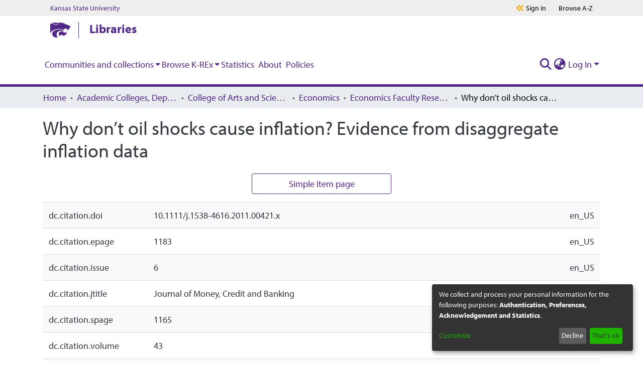

--- FILE ---
content_type: text/html; charset=utf-8
request_url: https://krex.k-state.edu/items/8308c7fd-c11a-4bf6-912c-5531e0fa13e6/full
body_size: 75888
content:
<!DOCTYPE html><html lang="en"><head>
  <meta charset="UTF-8">
  <base href="/">
  <title>Why don’t oil shocks cause inflation? Evidence from disaggregate inflation data</title>
  <meta name="viewport" content="width=device-width,minimum-scale=1">
  <meta http-equiv="cache-control" content="no-store">
<link rel="stylesheet" href="styles.e382c7dd35ca1222.css" media="print" onload="this.media='all'"><noscript><link rel="stylesheet" href="styles.e382c7dd35ca1222.css"></noscript><link rel="stylesheet" type="text/css" class="theme-css" href="krex-theme.css"><link rel="icon" href="assets/krex/images/favicons/favicon.ico" sizes="any" class="theme-head-tag"><meta name="Generator" content="DSpace 7.6.2"><meta name="title" content="Why don’t oil shocks cause inflation? Evidence from disaggregate inflation data"><meta name="description" content="This paper uses disaggregate U.S. inflation data to evaluate explanations for the breakdown of the relationship between oil price shocks and consumer price inflation. A data set with measures of inflation, energy intensity, labor intensity, and sensitivity to monetary policy is constructed for 97 sectors that make up core CPI inflation. A comparison of the 1973–85 and 1986–2006 time periods reveals that substitution away from energy use in production and monetary policy were both important, with approximately two-thirds of the change in response of inflation to oil shocks being due to reduced energy usage, and one-third to monetary policy. We find no evidence that other factors, such as changes in wage rigidities or changes in the persistence of oil shocks, played a role."><meta name="citation_title" content="Why don’t oil shocks cause inflation? Evidence from disaggregate inflation data"><meta name="citation_author" content="Bachmeier, Lance J."><meta name="citation_author" content="Cha, Inkyung"><meta name="citation_publication_date" content="2011-08-16"><meta name="citation_language" content="en_US"><meta name="citation_keywords" content="Inflation; Price; Oil shock; Energy intensity; Monetary policy; Labor intensity; Disaggregate; Great Inflation"><meta name="citation_abstract_html_url" content="http://hdl.handle.net/2097/18159"><style ng-transition="dspace-angular">#skip-to-main-content[_ngcontent-sc215]{position:absolute;top:-40px;left:0;opacity:0;transition:opacity .3s;z-index:calc(var(--ds-nav-z-index) + 1);border-top-left-radius:0;border-top-right-radius:0;border-bottom-left-radius:0}#skip-to-main-content[_ngcontent-sc215]:focus{opacity:1;top:0}</style><style ng-transition="dspace-angular">.notifications-wrapper{z-index:var(--bs-zindex-popover);text-align:right;overflow-wrap:break-word;word-wrap:break-word;-ms-word-break:break-all;word-break:break-all;word-break:break-word;-webkit-hyphens:auto;hyphens:auto}.notifications-wrapper .notification{display:block}.notifications-wrapper.left{left:0}.notifications-wrapper.top{top:0}.notifications-wrapper.right{right:0}.notifications-wrapper.bottom{bottom:0}.notifications-wrapper.center{left:50%;transform:translate(-50%)}.notifications-wrapper.middle{top:50%;transform:translateY(-50%)}.notifications-wrapper.middle.center{transform:translate(-50%,-50%)}@media screen and (max-width: 576px){.notifications-wrapper{width:auto;left:0;right:0}}
</style><style ng-transition="dspace-angular">[_nghost-sc484]{--ds-header-navbar-border-bottom-style: solid var(--ds-header-navbar-border-bottom-height) var(--ds-header-navbar-border-bottom-color);--ds-expandable-navbar-border-top-style: solid var(--ds-expandable-navbar-border-top-height) var(--ds-expandable-navbar-border-top-color);--ds-expandable-navbar-height: calc(100vh - var(--ds-header-height))}[_nghost-sc484]   div#header-navbar-wrapper[_ngcontent-sc484]{position:relative;border-bottom:var(--ds-header-navbar-border-bottom-style)}[_nghost-sc484]   div#header-navbar-wrapper[_ngcontent-sc484]   div#mobile-navbar-wrapper[_ngcontent-sc484]{width:100%;background-color:var(--ds-expandable-navbar-bg);position:absolute;z-index:var(--ds-nav-z-index);overflow:hidden}[_nghost-sc484]   div#header-navbar-wrapper[_ngcontent-sc484]   div#mobile-navbar-wrapper[_ngcontent-sc484]   nav#collapsible-mobile-navbar[_ngcontent-sc484]{min-height:var(--ds-expandable-navbar-height);height:auto;border-bottom:var(--ds-header-navbar-border-bottom-style)}[_nghost-sc484]     .ds-menu-item, [_nghost-sc484]     .ds-menu-toggler-wrapper{white-space:nowrap;text-decoration:none}[_nghost-sc484]     nav#desktop-navbar #main-site-navigation .ds-menu-item-wrapper, [_nghost-sc484]     nav#desktop-navbar #main-site-navigation .ds-menu-item, [_nghost-sc484]     nav#desktop-navbar #main-site-navigation .ds-menu-toggler-wrapper{display:flex;align-items:center;height:100%}[_nghost-sc484]     nav#desktop-navbar #main-site-navigation .ds-menu-item{padding:var(--ds-navbar-item-vertical-padding) var(--ds-navbar-item-horizontal-padding)}[_nghost-sc484]     nav#desktop-navbar #main-site-navigation .ds-menu-item, [_nghost-sc484]     nav#desktop-navbar #main-site-navigation .ds-menu-toggler-wrapper{color:var(--ds-navbar-link-color)!important}[_nghost-sc484]     nav#desktop-navbar #main-site-navigation .ds-menu-item:hover, [_nghost-sc484]     nav#desktop-navbar #main-site-navigation .ds-menu-item:focus, [_nghost-sc484]     nav#desktop-navbar #main-site-navigation .ds-menu-toggler-wrapper:hover, [_nghost-sc484]     nav#desktop-navbar #main-site-navigation .ds-menu-toggler-wrapper:focus{color:var(--ds-navbar-link-color-hover)!important}[_nghost-sc484]     nav#desktop-navbar #main-site-navigation .dropdown-menu .ds-menu-item{padding:var(--ds-navbar-dropdown-item-vertical-padding) var(--ds-navbar-dropdown-item-horizontal-padding)}[_nghost-sc484]     nav#collapsible-mobile-navbar{border-top:var(--ds-expandable-navbar-border-top-style);padding-top:var(--ds-expandable-navbar-padding-top)}[_nghost-sc484]     nav#collapsible-mobile-navbar #main-site-navigation .ds-menu-item{padding:var(--ds-expandable-navbar-item-vertical-padding) 0}</style><style ng-transition="dspace-angular">[_nghost-sc486]   footer[_ngcontent-sc486]{background-color:var(--ds-footer-bg);text-align:center;z-index:var(--ds-footer-z-index);border-top:var(--ds-footer-border);padding:var(--ds-footer-padding)}[_nghost-sc486]   footer[_ngcontent-sc486]   p[_ngcontent-sc486]{margin:0}[_nghost-sc486]   footer[_ngcontent-sc486]   div[_ngcontent-sc486] > img[_ngcontent-sc486]{height:var(--ds-footer-logo-height)}[_nghost-sc486]   footer[_ngcontent-sc486]   .top-footer[_ngcontent-sc486]{background-color:var(--ds-top-footer-bg);padding:var(--ds-footer-padding);margin:calc(var(--ds-footer-padding) * -1)}[_nghost-sc486]   footer[_ngcontent-sc486]   .bottom-footer[_ngcontent-sc486]   ul[_ngcontent-sc486]   li[_ngcontent-sc486]{display:inline-flex}[_nghost-sc486]   footer[_ngcontent-sc486]   .bottom-footer[_ngcontent-sc486]   ul[_ngcontent-sc486]   li[_ngcontent-sc486]   a[_ngcontent-sc486], [_nghost-sc486]   footer[_ngcontent-sc486]   .bottom-footer[_ngcontent-sc486]   ul[_ngcontent-sc486]   li[_ngcontent-sc486]   .btn-link[_ngcontent-sc486]{padding:0 calc(var(--bs-spacer) / 2);color:inherit;font-size:.875em}[_nghost-sc486]   footer[_ngcontent-sc486]   .bottom-footer[_ngcontent-sc486]   ul[_ngcontent-sc486]   li[_ngcontent-sc486]   a[_ngcontent-sc486]:focus, [_nghost-sc486]   footer[_ngcontent-sc486]   .bottom-footer[_ngcontent-sc486]   ul[_ngcontent-sc486]   li[_ngcontent-sc486]   .btn-link[_ngcontent-sc486]:focus{box-shadow:none;text-decoration:underline}[_nghost-sc486]   footer[_ngcontent-sc486]   .bottom-footer[_ngcontent-sc486]   ul[_ngcontent-sc486]   li[_ngcontent-sc486]   a.focus-visible[_ngcontent-sc486], [_nghost-sc486]   footer[_ngcontent-sc486]   .bottom-footer[_ngcontent-sc486]   ul[_ngcontent-sc486]   li[_ngcontent-sc486]   .btn-link.focus-visible[_ngcontent-sc486]{box-shadow:0 0 0 .2rem #ffffff80}[_nghost-sc486]   footer[_ngcontent-sc486]   .bottom-footer[_ngcontent-sc486]   ul[_ngcontent-sc486]   li[_ngcontent-sc486]   a[_ngcontent-sc486]:focus-visible, [_nghost-sc486]   footer[_ngcontent-sc486]   .bottom-footer[_ngcontent-sc486]   ul[_ngcontent-sc486]   li[_ngcontent-sc486]   .btn-link[_ngcontent-sc486]:focus-visible{box-shadow:0 0 0 .2rem #ffffff80}[_nghost-sc486]   footer[_ngcontent-sc486]   .bottom-footer[_ngcontent-sc486]   ul[_ngcontent-sc486]   li[_ngcontent-sc486]:not(:last-child):after{content:"";border-right:1px var(--bs-secondary) solid}</style><style ng-transition="dspace-angular">.footer-ksu[_ngcontent-sc485]{width:100%;background-color:#e0e0e0;padding-top:20px;padding-bottom:16px}.footer-ksu[_ngcontent-sc485]   .footer-ksu__inner[_ngcontent-sc485]{position:relative;display:flex;flex-direction:column;align-items:center;height:100%;justify-content:center}@media (min-width: 768px){.footer-ksu[_ngcontent-sc485]   .footer-ksu__inner[_ngcontent-sc485]{flex-direction:row}}.footer-ksu[_ngcontent-sc485]   .footer-ksu__logo[_ngcontent-sc485]{margin-bottom:12px}.footer-ksu[_ngcontent-sc485]   .footer-ksu__logo[_ngcontent-sc485] > img[_ngcontent-sc485]{width:250px}@media (min-width: 768px){.footer-ksu[_ngcontent-sc485]   .footer-ksu__logo[_ngcontent-sc485]{margin-right:72px}}@media (min-width: 1024px){.footer-ksu[_ngcontent-sc485]   .footer-ksu__logo[_ngcontent-sc485]{margin-right:30px}}.footer-ksu[_ngcontent-sc485]   .footer-ksu__menu-container[_ngcontent-sc485]{display:flex;flex-direction:column;margin-top:20px;min-width:250px}@media (min-width: 1024px){.footer-ksu[_ngcontent-sc485]   .footer-ksu__menu-container[_ngcontent-sc485]{margin-top:0}}.footer-ksu[_ngcontent-sc485]   .footer-ksu__menu[_ngcontent-sc485]{list-style:none;margin-left:0;margin-bottom:16px;margin-right:auto}@media (min-width: 1024px){.footer-ksu[_ngcontent-sc485]   .footer-ksu__menu[_ngcontent-sc485]{margin-bottom:8px}}@media (min-width: 1024px){.footer-ksu[_ngcontent-sc485]   .footer-ksu__menu-item[_ngcontent-sc485]{display:inline-block;padding-left:16px;border-right:1px solid #000;padding-right:16px}.footer-ksu[_ngcontent-sc485]   .footer-ksu__menu-item[_ngcontent-sc485]:first-child{padding-left:0}.footer-ksu[_ngcontent-sc485]   .footer-ksu__menu-item[_ngcontent-sc485]:last-child{padding-right:16px;border-right:none}}.footer-ksu[_ngcontent-sc485]   .footer-ksu__menu-link[_ngcontent-sc485]{color:#000;font-size:16px;line-height:24px}.footer-ksu[_ngcontent-sc485]   .footer-ksu__menu-link[_ngcontent-sc485]:active, .footer-ksu[_ngcontent-sc485]   .footer-ksu__menu-link[_ngcontent-sc485]:focus, .footer-ksu[_ngcontent-sc485]   .footer-ksu__menu-link[_ngcontent-sc485]:link, .footer-ksu[_ngcontent-sc485]   .footer-ksu__menu-link[_ngcontent-sc485]:visited{color:#000;text-decoration:none}.footer-ksu[_ngcontent-sc485]   .footer-ksu__menu-link[_ngcontent-sc485]:hover{color:#000;text-decoration:underline}.footer-ksu[_ngcontent-sc485]   .footer-ksu__menu-link[_ngcontent-sc485]   .degree-stats[_ngcontent-sc485]{width:140px;height:auto;vertical-align:baseline}.global-footer__container[_ngcontent-sc485]{width:100%;padding:2.5rem 1.25rem;position:relative;background-position:center center;opacity:1;z-index:1;background-color:#512888}.global-footer__container[_ngcontent-sc485]:before{content:"";background-image:url(/assets/krex/images/1200px-Kansas_State_University_seal.png);background-repeat:no-repeat;background-position:center center;background-size:cover;opacity:.05;inset:0;position:absolute;z-index:-1}@media print,screen and (min-width: 64em){.global-footer__container[_ngcontent-sc485]{height:24.0625rem;padding:6.25rem}}.global-footer__inner[_ngcontent-sc485]{display:flex;text-align:center;justify-content:center;align-content:center;flex-direction:column}@media print,screen and (min-width: 64em){.global-footer__inner[_ngcontent-sc485]{text-align:left;justify-content:space-around;flex-direction:row}}.global-footer__inner[_ngcontent-sc485]   p[_ngcontent-sc485]{color:#fff;margin:0;font-size:1.25rem;line-height:1.75rem}.global-footer__left[_ngcontent-sc485], .global-footer__right[_ngcontent-sc485]{justify-content:center}.global-footer__right[_ngcontent-sc485]{margin-top:2.5rem}@media print,screen and (min-width: 64em){.global-footer__right[_ngcontent-sc485]{margin-top:0}}.global-footer__right[_ngcontent-sc485]   p[_ngcontent-sc485]:first-child{margin-bottom:2.25rem}.global-footer__large-text[_ngcontent-sc485]{font-weight:700;text-transform:uppercase}.global-footer__divider[_ngcontent-sc485]{display:none;margin:0 1.25rem;color:#fff;font-size:1.125rem;line-height:1.75rem}@media print,screen and (min-width: 48em){.global-footer__divider[_ngcontent-sc485]{display:inline-block}}.global-footer__address-link[_ngcontent-sc485]{display:block;color:#fff}.global-footer__address-link[_ngcontent-sc485]:active, .global-footer__address-link[_ngcontent-sc485]:focus, .global-footer__address-link[_ngcontent-sc485]:link, .global-footer__address-link[_ngcontent-sc485]:visited{color:#fff;text-decoration:none}.global-footer__address-link[_ngcontent-sc485]:focus{outline:.0625rem solid #fff}.global-footer__address-link[_ngcontent-sc485]:hover{color:#fff}@media print,screen and (min-width: 48em){.global-footer__address-link[_ngcontent-sc485]{display:inline-block}}.footer-links[_ngcontent-sc485]{display:flex;margin-bottom:2.5rem;justify-content:center;flex-wrap:nowrap;align-items:center}@media print,screen and (min-width: 64em){.footer-links[_ngcontent-sc485]{margin-bottom:1.25rem}}.footer-links__link-container[_ngcontent-sc485]{display:inline-block;width:3.75rem;height:3.75rem}.footer-links__link-container[_ngcontent-sc485]:not(:first-child){margin-left:1.25rem}@media print,screen and (min-width: 48em){.footer-links__link-container[_ngcontent-sc485]{width:4.375rem;height:4.375rem}.footer-links__link-container[_ngcontent-sc485]:not(:first-child){margin-left:2.375rem}}.footer-links__link[_ngcontent-sc485]{display:flex;width:100%;height:100%;background-color:#0000;border-color:#f0ad00;border-width:.125rem;border-style:solid;border-radius:50%;padding:.9375rem;justify-content:center;align-items:center;transition:background-color .2s linear,border-color .2s linear}.footer-links__link[_ngcontent-sc485]:active, .footer-links__link[_ngcontent-sc485]:link, .footer-links__link[_ngcontent-sc485]:visited{text-decoration:none}.footer-links__link[_ngcontent-sc485]:focus, .footer-links__link[_ngcontent-sc485]:hover{text-decoration:none;border-color:#fff;background-color:#fff;outline:0}.footer-links__link[_ngcontent-sc485]:focus   svg[_ngcontent-sc485], .footer-links__link[_ngcontent-sc485]:hover   svg[_ngcontent-sc485]{fill:#512888}.footer-links__link[_ngcontent-sc485]   svg[_ngcontent-sc485]{width:2.125rem;height:2.125rem;fill:#fff;transition:fill .2s linear}[hidden][_ngcontent-sc485]{display:none}.programs-grid[_ngcontent-sc485]   .link-button[_ngcontent-sc485]{color:#fff;margin-bottom:1.25rem}.programs-grid[_ngcontent-sc485]   .link-button[_ngcontent-sc485]:active, .programs-grid[_ngcontent-sc485]   .link-button[_ngcontent-sc485]:focus, .programs-grid[_ngcontent-sc485]   .link-button[_ngcontent-sc485]:link, .programs-grid[_ngcontent-sc485]   .link-button[_ngcontent-sc485]:visited{color:#fff}.programs-grid[_ngcontent-sc485]   .link-button[_ngcontent-sc485]:hover{color:#fff}.link-button[_ngcontent-sc485]{color:#512888;font-family:myriad-pro,Open Sans,Helvetica,Arial,sans-serif;font-weight:700;font-style:normal;font-size:1.25rem;line-height:1.5rem}.link-button[_ngcontent-sc485]:active, .link-button[_ngcontent-sc485]:focus, .link-button[_ngcontent-sc485]:hover, .link-button[_ngcontent-sc485]:link, .link-button[_ngcontent-sc485]:visited{color:#512888;text-decoration:none}.link-button[_ngcontent-sc485]:focus   svg[_ngcontent-sc485], .link-button[_ngcontent-sc485]:hover   svg[_ngcontent-sc485]{margin-left:.9375rem}.link-button[_ngcontent-sc485]   svg[_ngcontent-sc485]{fill:#f0ad00;width:.75rem;height:.75rem;transform:rotate(0);margin-left:.3125rem;transition:margin-left .2s linear}.brei-icon[_ngcontent-sc485]{fill:#fff}#main-menu[_ngcontent-sc485]   .navbar-nav[_ngcontent-sc485] > li[_ngcontent-sc485] > a[_ngcontent-sc485]:focus{text-decoration:none;border-bottom:4px solid #825eb9}#ksu-search-block[_ngcontent-sc485]   a[_ngcontent-sc485]:link, #ksu-search-block[_ngcontent-sc485]   a[_ngcontent-sc485]:visited, #ksu-footer-links[_ngcontent-sc485]   li[_ngcontent-sc485]   a[_ngcontent-sc485], #ksu-footer-links[_ngcontent-sc485]   li[_ngcontent-sc485]   a[_ngcontent-sc485]:link{color:#fff;text-decoration:none}#ksu-footer-addr[_ngcontent-sc485]   a[_ngcontent-sc485], #ksu-footer-addr[_ngcontent-sc485]   a[_ngcontent-sc485]:link, #ksu-footer-addr[_ngcontent-sc485]   a[_ngcontent-sc485]:visited, #ksu-footer-line2[_ngcontent-sc485] > li[_ngcontent-sc485] > a[_ngcontent-sc485], #ksu-footer-line2[_ngcontent-sc485] > li[_ngcontent-sc485] > a[_ngcontent-sc485]:link, #ksu-footer-line2[_ngcontent-sc485] > li[_ngcontent-sc485] > a[_ngcontent-sc485]:visited{color:#fff;text-decoration:none}a[_ngcontent-sc485]:link, a[_ngcontent-sc485]:visited, a[_ngcontent-sc485]:hover, a[_ngcontent-sc485]:active, a[_ngcontent-sc485]:focus{color:#512888}h2[_ngcontent-sc485]   a[_ngcontent-sc485]:link{font-size:1.5em!important}h3[_ngcontent-sc485]   a[_ngcontent-sc485]:link{font-size:1.125em!important}h4[_ngcontent-sc485]   a[_ngcontent-sc485]:link{font-size:1em!important}h5[_ngcontent-sc485]   a[_ngcontent-sc485]:link{font-size:.875em!important}h6[_ngcontent-sc485]   a[_ngcontent-sc485]:link{font-size:.7em!important}a[_ngcontent-sc485]:link{text-decoration:none}.ksul-guide-label[_ngcontent-sc485]{text-align:right;font-size:1.3rem;font-style:italic;padding-right:.5rem;color:#fff;background-color:#512888}.s-lib-box-content[_ngcontent-sc485]   a[_ngcontent-sc485]{color:#512888!important;font-weight:700!important;font-family:myriad-pro,Open Sans,Helvetica,Arial,sans-serif!important}.s-lib-box-content[_ngcontent-sc485]   a[_ngcontent-sc485]   span[_ngcontent-sc485]{color:#512888!important}.s-lib-box[_ngcontent-sc485]   .s-lib-box-title[_ngcontent-sc485]{font-size:1.5rem!important}.s-lib-box[_ngcontent-sc485]   .s-lib-box-title[_ngcontent-sc485]{text-align:left;border-bottom:3px solid #d1d1c9;padding-left:0;display:block;margin-left:0;margin-right:0;font-weight:700;background-color:#fff;color:#512888}.s-lg-tabs-side[_ngcontent-sc485]   .s-lib-box-container[_ngcontent-sc485]{padding:.5rem;border:#d3d3d3 solid .9rem;border-radius:3px}.unit-bar[_ngcontent-sc485]{position:relative;z-index:99;color:#512888;background-color:#fff;font-size:1.5rem;padding:0 1.25rem}@media print,screen and (min-width: 64em){.unit-bar[_ngcontent-sc485]{padding-left:1.875rem;padding-right:1.875rem}}@media screen and (min-width: 75em){.unit-bar[_ngcontent-sc485]{padding-left:6.25rem;padding-right:6.25rem}}.unit-bar.dark[_ngcontent-sc485]{background-color:#512888;color:#fff}.unit-bar__container[_ngcontent-sc485]{position:relative;display:flex;align-items:center;height:3.5rem}.unit-bar__link[_ngcontent-sc485], .unit-bar__link[_ngcontent-sc485]:active, .unit-bar__link[_ngcontent-sc485]:focus, .unit-bar__link[_ngcontent-sc485]:hover, .unit-bar__link[_ngcontent-sc485]:link, .unit-bar__link[_ngcontent-sc485]:visited{text-decoration:none;color:currentColor;padding:5px;max-height:3.5rem}.unit-bar__link[_ngcontent-sc485]:focus{outline:5px solid #f0ad00}.unit-bar__logo[_ngcontent-sc485]{margin-right:1rem;line-height:0}.unit-bar__logo[_ngcontent-sc485] > a[_ngcontent-sc485]{padding-left:0}.unit-bar__logo[_ngcontent-sc485]   svg[_ngcontent-sc485]{display:block;width:2.5rem;height:2rem}.unit-bar__bar[_ngcontent-sc485]{position:relative;border-left:1.4px solid currentColor;margin-right:1rem;height:2rem;vertical-align:middle}.unit-bar__name[_ngcontent-sc485]{position:relative;margin-right:85px;font-weight:700;flex:1;line-height:0}.unit-bar__name[_ngcontent-sc485] > a[_ngcontent-sc485]:link{position:relative;top:-3px;overflow:hidden;text-overflow:ellipsis;line-height:1;display:-webkit-box;-webkit-line-clamp:2;-webkit-box-orient:vertical}.unit-bar__menu-buttons[_ngcontent-sc485]{position:absolute;top:0;right:0;display:flex;width:5.125rem;height:100%;justify-content:center;align-items:center;background-color:#512888}@media print,screen and (min-width: 64em){.unit-bar__menu-buttons[_ngcontent-sc485]{display:none}}.unit-bar__menu-buttons[_ngcontent-sc485]   svg[_ngcontent-sc485]{width:2.375rem;height:2.375rem;fill:#fff}.unit-bar__menu-buttons[_ngcontent-sc485]   .brei-icon-close[_ngcontent-sc485], .js-menu-open[_ngcontent-sc485]   .unit-bar__menu-buttons[_ngcontent-sc485]   .brei-icon-menu[_ngcontent-sc485]{display:none}.js-menu-open[_ngcontent-sc485]   .unit-bar__menu-buttons[_ngcontent-sc485]   .brei-icon-close[_ngcontent-sc485]{display:block}</style><style ng-transition="dspace-angular">[_nghost-sc202]{position:fixed;left:0;top:0;z-index:var(--ds-sidebar-z-index)}[_nghost-sc202]   nav#admin-sidebar[_ngcontent-sc202]{max-width:var(--ds-admin-sidebar-fixed-element-width);display:flex;flex-direction:column;flex-wrap:nowrap}[_nghost-sc202]   nav#admin-sidebar[_ngcontent-sc202]   div#sidebar-top-level-items-container[_ngcontent-sc202]{flex:1 1 auto;overflow-x:hidden;overflow-y:auto}[_nghost-sc202]   nav#admin-sidebar[_ngcontent-sc202]   div#sidebar-top-level-items-container[_ngcontent-sc202]::-webkit-scrollbar{width:var(--ds-dark-scrollbar-width);height:3px}[_nghost-sc202]   nav#admin-sidebar[_ngcontent-sc202]   div#sidebar-top-level-items-container[_ngcontent-sc202]::-webkit-scrollbar-button{background-color:var(--ds-dark-scrollbar-bg)}[_nghost-sc202]   nav#admin-sidebar[_ngcontent-sc202]   div#sidebar-top-level-items-container[_ngcontent-sc202]::-webkit-scrollbar-track{background-color:var(--ds-dark-scrollbar-alt-bg)}[_nghost-sc202]   nav#admin-sidebar[_ngcontent-sc202]   div#sidebar-top-level-items-container[_ngcontent-sc202]::-webkit-scrollbar-track-piece{background-color:var(--ds-dark-scrollbar-bg)}[_nghost-sc202]   nav#admin-sidebar[_ngcontent-sc202]   div#sidebar-top-level-items-container[_ngcontent-sc202]::-webkit-scrollbar-thumb{height:50px;background-color:var(--ds-dark-scrollbar-fg);border-radius:3px}[_nghost-sc202]   nav#admin-sidebar[_ngcontent-sc202]   div#sidebar-top-level-items-container[_ngcontent-sc202]::-webkit-scrollbar-corner{background-color:var(--ds-dark-scrollbar-alt-bg)}[_nghost-sc202]   nav#admin-sidebar[_ngcontent-sc202]   div#sidebar-top-level-items-container[_ngcontent-sc202]::-webkit-resizer{background-color:var(--ds-dark-scrollbar-bg)}[_nghost-sc202]   nav#admin-sidebar[_ngcontent-sc202]   img#admin-sidebar-logo[_ngcontent-sc202]{height:var(--ds-admin-sidebar-logo-height)}[_nghost-sc202]   nav#admin-sidebar[_ngcontent-sc202]     .sidebar-full-width-container{width:100%;padding-left:0;padding-right:0;margin-left:0;margin-right:0}[_nghost-sc202]   nav#admin-sidebar[_ngcontent-sc202]     .sidebar-item{padding-top:var(--ds-admin-sidebar-item-padding);padding-bottom:var(--ds-admin-sidebar-item-padding)}[_nghost-sc202]   nav#admin-sidebar[_ngcontent-sc202]     .sidebar-section-wrapper{display:flex;flex-direction:row;flex-wrap:nowrap;align-items:stretch}[_nghost-sc202]   nav#admin-sidebar[_ngcontent-sc202]     .sidebar-section-wrapper>.sidebar-fixed-element-wrapper{min-width:var(--ds-admin-sidebar-fixed-element-width);flex:1 1 auto;display:flex;flex-direction:row;justify-content:center;align-items:center}[_nghost-sc202]   nav#admin-sidebar[_ngcontent-sc202]     .sidebar-section-wrapper>.sidebar-collapsible-element-outer-wrapper{display:flex;flex-wrap:wrap;justify-content:flex-end;max-width:calc(100% - var(--ds-admin-sidebar-fixed-element-width));padding-left:var(--ds-dark-scrollbar-width);overflow-x:hidden}[_nghost-sc202]   nav#admin-sidebar[_ngcontent-sc202]     .sidebar-section-wrapper>.sidebar-collapsible-element-outer-wrapper>.sidebar-collapsible-element-inner-wrapper{min-width:calc(var(--ds-admin-sidebar-collapsible-element-width) - var(--ds-dark-scrollbar-width));height:100%;padding-right:var(--ds-admin-sidebar-item-padding)}[_nghost-sc202]   nav#admin-sidebar[_ngcontent-sc202]{background-color:var(--ds-admin-sidebar-bg)}[_nghost-sc202]   nav#admin-sidebar[_ngcontent-sc202]    {color:#fff}[_nghost-sc202]   nav#admin-sidebar[_ngcontent-sc202]     a{color:var(--ds-admin-sidebar-link-color);text-decoration:none}[_nghost-sc202]   nav#admin-sidebar[_ngcontent-sc202]     a:hover, [_nghost-sc202]   nav#admin-sidebar[_ngcontent-sc202]     a:focus{color:var(--ds-admin-sidebar-link-hover-color)}[_nghost-sc202]   nav#admin-sidebar[_ngcontent-sc202]   div#sidebar-header-container[_ngcontent-sc202]{background-color:var(--ds-admin-sidebar-header-bg)}[_nghost-sc202]   nav#admin-sidebar[_ngcontent-sc202]   div#sidebar-header-container[_ngcontent-sc202]   .sidebar-fixed-element-wrapper[_ngcontent-sc202]{background-color:var(--ds-admin-sidebar-header-bg)}</style><style ng-transition="dspace-angular">[_nghost-sc281]   div.simple-view-link[_ngcontent-sc281]{text-align:center}[_nghost-sc281]   div.simple-view-link[_ngcontent-sc281]   a[_ngcontent-sc281]{min-width:25%}</style><style ng-transition="dspace-angular">@charset "UTF-8";.nav-breadcrumb[_ngcontent-sc209]{background-color:var(--ds-breadcrumb-bg)}.breadcrumb[_ngcontent-sc209]{border-radius:0;padding-bottom:calc(var(--ds-content-spacing) / 2);padding-top:calc(var(--ds-content-spacing) / 2);background-color:var(--ds-breadcrumb-bg)}li.breadcrumb-item[_ngcontent-sc209]{display:flex}.breadcrumb-item-limiter[_ngcontent-sc209]{display:inline-block;max-width:var(--ds-breadcrumb-max-length)}.breadcrumb-item-limiter[_ngcontent-sc209] > *[_ngcontent-sc209]{max-width:100%;display:block}li.breadcrumb-item[_ngcontent-sc209]   a[_ngcontent-sc209]{color:var(--ds-breadcrumb-link-color)}li.breadcrumb-item.active[_ngcontent-sc209]{color:var(--ds-breadcrumb-link-active-color)}.breadcrumb-item[_ngcontent-sc209] + .breadcrumb-item[_ngcontent-sc209]:before{content:"\2022"!important}.breadcrumb-item[_ngcontent-sc209] + .breadcrumb-item[_ngcontent-sc209]:before{display:block}</style><style ng-transition="dspace-angular">[_nghost-sc266]{display:none}</style><style ng-transition="dspace-angular">.left-column[_ngcontent-sc264]{float:left;text-align:left}.right-column[_ngcontent-sc264]{float:right;text-align:right}</style><style ng-transition="dspace-angular">[_nghost-sc161]   .simple-view-element[_ngcontent-sc161]{margin-bottom:15px}[_nghost-sc161]   .simple-view-element-header[_ngcontent-sc161]{font-size:1.25rem}</style><style ng-transition="dspace-angular">[_nghost-sc483]   #main-site-header[_ngcontent-sc483]{min-height:var(--ds-header-height);background-color:var(--ds-header-bg)}@media (min-width: 768px){[_nghost-sc483]   #main-site-header[_ngcontent-sc483]{height:var(--ds-header-height)}}[_nghost-sc483]   #main-site-header-container[_ngcontent-sc483]{min-height:var(--ds-header-height)}[_nghost-sc483]   img#header-logo[_ngcontent-sc483]{height:var(--ds-header-logo-height)}[_nghost-sc483]   button#navbar-toggler[_ngcontent-sc483]{color:var(--ds-header-icon-color)}[_nghost-sc483]   button#navbar-toggler[_ngcontent-sc483]:hover, [_nghost-sc483]   button#navbar-toggler[_ngcontent-sc483]:focus{color:var(--ds-header-icon-color-hover)}</style><style ng-transition="dspace-angular">@media print,screen and (min-width: 40em){.reveal[_ngcontent-sc482], .reveal.large[_ngcontent-sc482], .reveal.small[_ngcontent-sc482], .reveal.tiny[_ngcontent-sc482]{right:auto;left:auto;margin:0 auto}}.container[_ngcontent-sc482]{width:100%}html[_ngcontent-sc482]{box-sizing:border-box;font-size:100%;line-height:1.15;-webkit-text-size-adjust:100%}body[_ngcontent-sc482]{font-family:myriad-pro,Open Sans,Helvetica,Arial,sans-serif;font-weight:400;font-style:normal;font-size:16px;color:#333;line-height:1.625em;padding:0}body[_ngcontent-sc482]   *[_ngcontent-sc482]{background-color:#0000;background-position:top center;background-repeat:no-repeat;word-break:break-word;word-wrap:break-word;box-sizing:border-box}.s-lib-side-borders[_ngcontent-sc482]{width:100%;max-width:87.25rem;margin:0 auto}@media only screen and (max-width: 1440px){.s-lib-side-borders[_ngcontent-sc482]{max-width:77rem}}@media only screen and (max-width: 1024px){.s-lib-side-borders[_ngcontent-sc482]{max-width:55rem}}@media only screen and (max-width: 768px){.s-lib-side-borders[_ngcontent-sc482]{max-width:40rem}}@media only screen and (max-width: 425px){.s-lib-side-borders[_ngcontent-sc482]{max-width:22rem}body[_ngcontent-sc482]   *[_ngcontent-sc482]{word-break:normal;word-wrap:normal}}@media only screen and (max-width: 375px){.s-lib-side-borders[_ngcontent-sc482]{max-width:20rem}body[_ngcontent-sc482]   *[_ngcontent-sc482]{word-break:normal;word-wrap:normal}}@media only screen and (max-width: 320px){.s-lib-side-borders[_ngcontent-sc482]{max-width:17rem}body[_ngcontent-sc482]   *[_ngcontent-sc482]{word-break:normal;word-wrap:normal}}.s-lib-profile-email[_ngcontent-sc482]   .label-info[_ngcontent-sc482]{background-color:#fff;box-shadow:3px 3px 3px}.s-lib-profile-email[_ngcontent-sc482]   .label-info[href][_ngcontent-sc482]:hover{color:#fff!important}.s-lib-profile-email[_ngcontent-sc482]   .label-info[href][_ngcontent-sc482]:hover{background-color:#512888}.s-lib-profile-email[_ngcontent-sc482]   .label-info[href][_ngcontent-sc482]:focus{background-color:#512888;color:#fff}#s-lg-az-reset.btn.btn-default.btn-sm.s-lib-hide[_ngcontent-sc482]{background-color:#edaf11}.hf-body[_ngcontent-sc482]{font-family:myriad-pro,Open Sans,Helvetica,Arial,sans-serif;font-weight:400;font-style:normal;overflow-x:hidden;font-size:1.25rem;line-height:1.875;-webkit-font-smoothing:antialiased;-moz-osx-font-smoothing:grayscale;background:#fff;color:#000}button[_ngcontent-sc482], html[_ngcontent-sc482], input[_ngcontent-sc482], select[_ngcontent-sc482], textarea[_ngcontent-sc482]{color:#222}div[_ngcontent-sc482]{display:block}nav[_ngcontent-sc482]{display:block}p[_ngcontent-sc482], li[_ngcontent-sc482], ul[_ngcontent-sc482], ol[_ngcontent-sc482]{font-size:20px;line-height:32px}a[_ngcontent-sc482]:link{color:#512888;text-decoration:underline}a[_ngcontent-sc482]:link:focus{outline:.0625rem solid #000}a[_ngcontent-sc482]:link:focus, a[_ngcontent-sc482]:link:hover{color:#331958}a[_ngcontent-sc482]{line-height:inherit;color:#512888;text-decoration:none;cursor:pointer}.top-nav[_ngcontent-sc482]{position:relative;z-index:99;background-color:#eee;display:flex;font-size:.875rem;height:2rem;line-height:1rem;padding-left:1.25rem;padding-right:1.25rem;width:100%;font-family:myriad-pro,Open Sans,Helvetica,Arial,sans-serif}@media print,screen and (min-width: 64em){body[_ngcontent-sc482]   *[_ngcontent-sc482]{font-size:1.375rem;line-height:2}.top-nav[_ngcontent-sc482]{padding-left:1.875rem;padding-right:1.875rem}.scrolled[_ngcontent-sc482]   .top-nav[_ngcontent-sc482]{visibility:hidden;opacity:0}.level-container__padding[_ngcontent-sc482]{margin:0 1.875rem;padding-bottom:1.875rem}.campaign-landing[_ngcontent-sc482]   .level-container__padding[_ngcontent-sc482], .high-level[_ngcontent-sc482]   .level-container__padding[_ngcontent-sc482]{margin:3.125rem 1.875rem}.campaign-landing[_ngcontent-sc482]   .statistics__item[_ngcontent-sc482], .high-level[_ngcontent-sc482]   .statistics__item[_ngcontent-sc482]{padding:3.125rem}}@media screen and (min-width: 75em){.top-nav[_ngcontent-sc482]{padding-left:6.25rem;padding-right:6.25rem}.level-container__padding[_ngcontent-sc482]{margin:0 6.25rem;padding-bottom:6.25rem}.high-level[_ngcontent-sc482]   .level-container__padding[_ngcontent-sc482]{margin:3.125rem 6.25rem}.standard-level[_ngcontent-sc482]   .level-container__padding[_ngcontent-sc482]{margin:0 6.25rem;padding-bottom:3.125rem}.campaign-landing[_ngcontent-sc482]   .level-container__padding[_ngcontent-sc482]{margin:6.25rem;padding-bottom:3.125rem}.campaign-landing[_ngcontent-sc482]   .statistics__container[_ngcontent-sc482], .high-level[_ngcontent-sc482]   .statistics__container[_ngcontent-sc482]{margin:0 6.25rem -1.875rem}}@media screen and (min-width: 81.25em){.top-nav[_ngcontent-sc482]{display:flex;visibility:visible;opacity:1;justify-content:space-between;transition:visibility .2s,opacity .2s linear}}.top-nav[_ngcontent-sc482]   a[_ngcontent-sc482]{color:#000;text-decoration:none}.top-nav[_ngcontent-sc482]   a[_ngcontent-sc482]:focus, .top-nav[_ngcontent-sc482]   a[_ngcontent-sc482]:hover{text-decoration:underline}.top-nav[_ngcontent-sc482]   a[_ngcontent-sc482]:focus{outline:.125rem solid #f0ad00}.top-nav[_ngcontent-sc482]   .ksu-name[_ngcontent-sc482]{color:#512888;flex:1;white-space:nowrap}.top-nav__inner[_ngcontent-sc482]{display:flex;align-items:center}.campaign-landing[_ngcontent-sc482]   .top-nav[_ngcontent-sc482]{display:none}.top-nav.expanded[_ngcontent-sc482]   .top-nav__menu[_ngcontent-sc482]{transform:scaleX(1)}.top-nav.expanded[_ngcontent-sc482]   .top-nav__menu-item[_ngcontent-sc482]{display:inline-block}.top-nav.expanded[_ngcontent-sc482]   .brei-icon-double-chevron[_ngcontent-sc482]{transform:rotate(180deg);margin-right:.75rem;margin-left:0}.top-nav.expanded[_ngcontent-sc482]   .top-nav__signin[_ngcontent-sc482]:hover   .brei-icon-double-chevron[_ngcontent-sc482]{margin-right:0;margin-left:.875rem}.top-nav.expanded[_ngcontent-sc482]   .ksu-name[_ngcontent-sc482]{visibility:hidden}@media (min-width: 1024px){.top-nav.expanded[_ngcontent-sc482]   .ksu-name[_ngcontent-sc482]{visibility:visible}}.top-nav[_ngcontent-sc482]   .logo[_ngcontent-sc482]{padding:0;max-width:17.5rem}.top-nav__container[_ngcontent-sc482]{position:relative;padding-left:1.875rem}.top-nav__menu-container[_ngcontent-sc482]{display:flex;width:100%;height:100%;margin-left:auto;max-width:none;justify-content:flex-end;align-items:center;opacity:1;transition:opacity .2s linear}.top-nav__menu[_ngcontent-sc482]{font-size:0;list-style:none;margin:0;overflow:hidden;transform:scaleX(0);transform-origin:right;transition:transform .2s ease-in}.top-nav__menu-item[_ngcontent-sc482]{display:inline-block;display:none;padding:.125rem}.top-nav__menu-item[_ngcontent-sc482]:not(:last-child){margin-right:.75rem;padding-right:.75rem;border-right:.0625rem solid #000}@media screen and (min-width: 90em){.top-nav__menu-item[_ngcontent-sc482]:not(:last-child){margin-right:1.25rem;padding-right:1.25rem}}.top-nav__signin[_ngcontent-sc482]{display:flex;width:5.5rem;min-width:4.6875rem;font-size:0;position:relative;flex-shrink:0;justify-content:flex-end;align-items:center}.top-nav__signin[_ngcontent-sc482]   svg[_ngcontent-sc482]{display:none}.top-nav__menu-link[_ngcontent-sc482]   span[_ngcontent-sc482]{display:none}@media print,screen and (min-width: 48em){.top-nav__signin[_ngcontent-sc482]   svg[_ngcontent-sc482]{display:block}.top-nav__menu-link[_ngcontent-sc482]   span[_ngcontent-sc482]{display:inline}.statistics__container[_ngcontent-sc482]{background-color:#0000;padding:0;flex-direction:row;justify-content:space-between;align-items:center}.campaign-landing[_ngcontent-sc482]   .statistics__container[_ngcontent-sc482], .high-level[_ngcontent-sc482]   .statistics__container[_ngcontent-sc482]{margin:0 1.875rem -1.875rem}}.top-nav__signin[_ngcontent-sc482]:hover   .brei-icon-double-chevron[_ngcontent-sc482]{margin-right:.5rem;margin-left:0}.top-nav__browse[_ngcontent-sc482]{margin-left:1.25rem}.top-nav__menu-link[_ngcontent-sc482]{color:#000;margin-left:.3125rem;font-size:.875rem;line-height:1rem;text-decoration:none}.top-nav__menu-link[_ngcontent-sc482]:active, .top-nav__menu-link[_ngcontent-sc482]:focus, .top-nav__menu-link[_ngcontent-sc482]:link{color:#000;text-decoration:none}.top-nav__menu-link[_ngcontent-sc482]:hover{color:#000}.top-nav[_ngcontent-sc482]   .brei-icon-double-chevron[_ngcontent-sc482]{width:.875rem;height:.875rem;margin-left:.9375rem;margin-right:0;fill:#f0ad00;transform:rotate(0);transition:transform .2s ease-in,margin-left .2s ease-in,margin-right .2s ease-in}.top-nav__search-zone[_ngcontent-sc482]{display:flex;width:4.0625rem;height:100%;padding:0;background-color:#0000;flex:1 0 auto;position:absolute;right:0;top:0;justify-content:flex-end;z-index:9;order:2;transition-property:background-color,width;transition-duration:.2s;transition-timing-function:linear}.top-nav__search-container[_ngcontent-sc482]{display:block;margin:0;padding:.125rem;position:absolute;top:0;right:0}.top-nav__search-box[_ngcontent-sc482]{width:2.875rem;height:2.875rem;margin-top:.125rem;background-color:#fff;border:.125rem solid #fff;border-radius:1.5rem;padding:.625rem 3.375rem .625rem 1.875rem;opacity:0;transition-property:opacity,width;transition-duration:.2s;transition-timing-function:linear}.top-nav__search-box[_ngcontent-sc482]   input[_ngcontent-sc482]{display:none;width:100%;padding:0;border:0;font-family:myriad-pro,Open Sans,Helvetica,Arial,sans-serif;font-weight:400;font-style:normal;font-size:1rem;line-height:1.5rem}.top-nav__search-label[_ngcontent-sc482]{display:none}.top-nav__search[_ngcontent-sc482]{display:flex;width:2.875rem;height:2.875rem;background-color:#0000;border:.125rem solid #f0ad00;border-radius:50%;position:relative;justify-content:center;align-items:center;transition:border .2s linear}.top-nav__search[_ngcontent-sc482]:active, .top-nav__search[_ngcontent-sc482]:focus, .top-nav__search[_ngcontent-sc482]:link, .top-nav__search[_ngcontent-sc482]:visited{text-decoration:none}.top-nav__search[_ngcontent-sc482]:focus{outline:.0625rem solid #000}.top-nav__search[_ngcontent-sc482]:hover{text-decoration:none}.top-nav__search[_ngcontent-sc482]   svg[_ngcontent-sc482]{width:1.25rem;height:1.25rem;fill:#512888}*[_ngcontent-sc482], [_ngcontent-sc482]:after, [_ngcontent-sc482]:before{box-sizing:inherit}[_ngcontent-sc482]::selection{background:#b3d4fc;text-shadow:none}.maxwidth[_ngcontent-sc482]{width:100%;max-width:87.25rem;margin:0 auto}h1[_ngcontent-sc482], h2[_ngcontent-sc482], h3[_ngcontent-sc482], h4[_ngcontent-sc482], h5[_ngcontent-sc482], h6[_ngcontent-sc482]{margin:5px 0;font-weight:inherit}h1[_ngcontent-sc482]{font-size:2em;color:#512888;margin:.67em 0;font-weight:700}h2[_ngcontent-sc482]{font-size:1.5em!important}h2[_ngcontent-sc482]{border-bottom:3px solid #d1d1c9;padding-left:0;display:block;margin:.83em 0;font-weight:700}h3[_ngcontent-sc482]{font-size:1.27em;margin:1em 0;font-weight:700;color:#333}h4[_ngcontent-sc482]{font-size:1.125em;font-weight:700;line-height:1.5em;color:#512888}h5[_ngcontent-sc482]{font-size:1em;line-height:1.2em;color:#000}h6[_ngcontent-sc482]{font-size:.875em;color:#333}.campaign-landing[_ngcontent-sc482]   .statistics[_ngcontent-sc482], .high-level[_ngcontent-sc482]   .statistics[_ngcontent-sc482]{margin:2rem 0 0;padding:0}.campaign-landing[_ngcontent-sc482]   .statistics__container[_ngcontent-sc482], .high-level[_ngcontent-sc482]   .statistics__container[_ngcontent-sc482]{width:auto;background-color:#fff;margin:0 1.25rem -1.875rem;padding:1.25rem;box-shadow:0 0 3.9375rem -.4375rem #a7a7a76e;z-index:9}.footer-ksu[_ngcontent-sc482]{width:100%;background-color:#e0e0e0;padding-top:20px;padding-bottom:16px}.footer-ksu[_ngcontent-sc482]   .footer-ksu__inner[_ngcontent-sc482]{position:relative;display:flex;flex-direction:column;align-items:center;height:100%;justify-content:center}@media (min-width: 768px){.footer-ksu[_ngcontent-sc482]   .footer-ksu__inner[_ngcontent-sc482]{flex-direction:row}}.footer-ksu[_ngcontent-sc482]   .footer-ksu__logo[_ngcontent-sc482]{margin-bottom:12px}.footer-ksu[_ngcontent-sc482]   .footer-ksu__logo[_ngcontent-sc482] > img[_ngcontent-sc482]{width:250px}@media (min-width: 768px){.footer-ksu[_ngcontent-sc482]   .footer-ksu__logo[_ngcontent-sc482]{margin-right:72px}}@media (min-width: 1024px){.footer-ksu[_ngcontent-sc482]   .footer-ksu__logo[_ngcontent-sc482]{margin-right:30px}}.footer-ksu[_ngcontent-sc482]   .footer-ksu__menu-container[_ngcontent-sc482]{display:flex;flex-direction:column;margin-top:20px;min-width:250px}@media (min-width: 1024px){.footer-ksu[_ngcontent-sc482]   .footer-ksu__menu-container[_ngcontent-sc482]{margin-top:0}}.footer-ksu[_ngcontent-sc482]   .footer-ksu__menu[_ngcontent-sc482]{list-style:none;margin-left:0;margin-bottom:16px;margin-right:auto}@media (min-width: 1024px){.footer-ksu[_ngcontent-sc482]   .footer-ksu__menu[_ngcontent-sc482]{margin-bottom:8px}}@media (min-width: 1024px){.footer-ksu[_ngcontent-sc482]   .footer-ksu__menu-item[_ngcontent-sc482]{display:inline-block;padding-left:16px;border-right:1px solid #000;padding-right:16px}.footer-ksu[_ngcontent-sc482]   .footer-ksu__menu-item[_ngcontent-sc482]:first-child{padding-left:0}.footer-ksu[_ngcontent-sc482]   .footer-ksu__menu-item[_ngcontent-sc482]:last-child{padding-right:16px;border-right:none}}.footer-ksu[_ngcontent-sc482]   .footer-ksu__menu-link[_ngcontent-sc482]{color:#000;font-size:16px;line-height:24px}.footer-ksu[_ngcontent-sc482]   .footer-ksu__menu-link[_ngcontent-sc482]:active, .footer-ksu[_ngcontent-sc482]   .footer-ksu__menu-link[_ngcontent-sc482]:focus, .footer-ksu[_ngcontent-sc482]   .footer-ksu__menu-link[_ngcontent-sc482]:link, .footer-ksu[_ngcontent-sc482]   .footer-ksu__menu-link[_ngcontent-sc482]:visited{color:#000;text-decoration:none}.footer-ksu[_ngcontent-sc482]   .footer-ksu__menu-link[_ngcontent-sc482]:hover{color:#000;text-decoration:underline}.footer-ksu[_ngcontent-sc482]   .footer-ksu__menu-link[_ngcontent-sc482]   .degree-stats[_ngcontent-sc482]{width:140px;height:auto;vertical-align:baseline}.global-footer__container[_ngcontent-sc482]{width:100%;padding:2.5rem 1.25rem;position:relative;background-position:center center;opacity:1;z-index:1;background-color:#512888}.global-footer__container[_ngcontent-sc482]:before{content:"";background-image:url(/assets/krex/images/1200px-Kansas_State_University_seal.png);background-repeat:no-repeat;background-position:center center;background-size:cover;opacity:.05;inset:0;position:absolute;z-index:-1}@media print,screen and (min-width: 64em){.global-footer__container[_ngcontent-sc482]{height:24.0625rem;padding:6.25rem}}.global-footer__inner[_ngcontent-sc482]{display:flex;text-align:center;justify-content:center;align-content:center;flex-direction:column}@media print,screen and (min-width: 64em){.global-footer__inner[_ngcontent-sc482]{text-align:left;justify-content:space-around;flex-direction:row}}.global-footer__inner[_ngcontent-sc482]   p[_ngcontent-sc482]{color:#fff;margin:0;font-size:1.25rem;line-height:1.75rem}.global-footer__left[_ngcontent-sc482], .global-footer__right[_ngcontent-sc482]{justify-content:center}.global-footer__right[_ngcontent-sc482]{margin-top:2.5rem}@media print,screen and (min-width: 64em){.global-footer__right[_ngcontent-sc482]{margin-top:0}}.global-footer__right[_ngcontent-sc482]   p[_ngcontent-sc482]:first-child{margin-bottom:2.25rem}.global-footer__large-text[_ngcontent-sc482]{font-weight:700;text-transform:uppercase}.global-footer__divider[_ngcontent-sc482]{display:none;margin:0 1.25rem;color:#fff;font-size:1.125rem;line-height:1.75rem}@media print,screen and (min-width: 48em){.global-footer__divider[_ngcontent-sc482]{display:inline-block}}.global-footer__address-link[_ngcontent-sc482]{display:block;color:#fff}.global-footer__address-link[_ngcontent-sc482]:active, .global-footer__address-link[_ngcontent-sc482]:focus, .global-footer__address-link[_ngcontent-sc482]:link, .global-footer__address-link[_ngcontent-sc482]:visited{color:#fff;text-decoration:none}.global-footer__address-link[_ngcontent-sc482]:focus{outline:.0625rem solid #fff}.global-footer__address-link[_ngcontent-sc482]:hover{color:#fff}@media print,screen and (min-width: 48em){.global-footer__address-link[_ngcontent-sc482]{display:inline-block}}.footer-links[_ngcontent-sc482]{display:flex;margin-bottom:2.5rem;justify-content:center;flex-wrap:nowrap;align-items:center}@media print,screen and (min-width: 64em){.footer-links[_ngcontent-sc482]{margin-bottom:1.25rem}}.footer-links__link-container[_ngcontent-sc482]{display:inline-block;width:3.75rem;height:3.75rem}.footer-links__link-container[_ngcontent-sc482]:not(:first-child){margin-left:1.25rem}@media print,screen and (min-width: 48em){.footer-links__link-container[_ngcontent-sc482]{width:4.375rem;height:4.375rem}.footer-links__link-container[_ngcontent-sc482]:not(:first-child){margin-left:2.375rem}}.footer-links__link[_ngcontent-sc482]{display:flex;width:100%;height:100%;background-color:#0000;border-color:#f0ad00;border-width:.125rem;border-style:solid;border-radius:50%;padding:.9375rem;justify-content:center;align-items:center;transition:background-color .2s linear,border-color .2s linear}.footer-links__link[_ngcontent-sc482]:active, .footer-links__link[_ngcontent-sc482]:link, .footer-links__link[_ngcontent-sc482]:visited{text-decoration:none}.footer-links__link[_ngcontent-sc482]:focus, .footer-links__link[_ngcontent-sc482]:hover{text-decoration:none;border-color:#fff;background-color:#fff;outline:0}.footer-links__link[_ngcontent-sc482]:focus   svg[_ngcontent-sc482], .footer-links__link[_ngcontent-sc482]:hover   svg[_ngcontent-sc482]{fill:#512888}.footer-links__link[_ngcontent-sc482]   svg[_ngcontent-sc482]{width:2.125rem;height:2.125rem;fill:#fff;transition:fill .2s linear}[hidden][_ngcontent-sc482]{display:none}.programs-grid[_ngcontent-sc482]   .link-button[_ngcontent-sc482]{color:#fff;margin-bottom:1.25rem}.programs-grid[_ngcontent-sc482]   .link-button[_ngcontent-sc482]:active, .programs-grid[_ngcontent-sc482]   .link-button[_ngcontent-sc482]:focus, .programs-grid[_ngcontent-sc482]   .link-button[_ngcontent-sc482]:link, .programs-grid[_ngcontent-sc482]   .link-button[_ngcontent-sc482]:visited{color:#fff}.programs-grid[_ngcontent-sc482]   .link-button[_ngcontent-sc482]:hover{color:#fff}.link-button[_ngcontent-sc482]{color:#512888;font-family:myriad-pro,Open Sans,Helvetica,Arial,sans-serif;font-weight:700;font-style:normal;font-size:1.25rem;line-height:1.5rem}.link-button[_ngcontent-sc482]:active, .link-button[_ngcontent-sc482]:focus, .link-button[_ngcontent-sc482]:hover, .link-button[_ngcontent-sc482]:link, .link-button[_ngcontent-sc482]:visited{color:#512888;text-decoration:none}.link-button[_ngcontent-sc482]:focus   svg[_ngcontent-sc482], .link-button[_ngcontent-sc482]:hover   svg[_ngcontent-sc482]{margin-left:.9375rem}.link-button[_ngcontent-sc482]   svg[_ngcontent-sc482]{fill:#f0ad00;width:.75rem;height:.75rem;transform:rotate(0);margin-left:.3125rem;transition:margin-left .2s linear}.brei-icon[_ngcontent-sc482]{fill:#fff}#main-menu[_ngcontent-sc482]   .navbar-nav[_ngcontent-sc482] > li[_ngcontent-sc482] > a[_ngcontent-sc482]:focus{text-decoration:none;border-bottom:4px solid #825eb9}#ksu-search-block[_ngcontent-sc482]   a[_ngcontent-sc482]:link, #ksu-search-block[_ngcontent-sc482]   a[_ngcontent-sc482]:visited, #ksu-footer-links[_ngcontent-sc482]   li[_ngcontent-sc482]   a[_ngcontent-sc482], #ksu-footer-links[_ngcontent-sc482]   li[_ngcontent-sc482]   a[_ngcontent-sc482]:link{color:#fff;text-decoration:none}#ksu-footer-addr[_ngcontent-sc482]   a[_ngcontent-sc482], #ksu-footer-addr[_ngcontent-sc482]   a[_ngcontent-sc482]:link, #ksu-footer-addr[_ngcontent-sc482]   a[_ngcontent-sc482]:visited, #ksu-footer-line2[_ngcontent-sc482] > li[_ngcontent-sc482] > a[_ngcontent-sc482], #ksu-footer-line2[_ngcontent-sc482] > li[_ngcontent-sc482] > a[_ngcontent-sc482]:link, #ksu-footer-line2[_ngcontent-sc482] > li[_ngcontent-sc482] > a[_ngcontent-sc482]:visited{color:#fff;text-decoration:none}a[_ngcontent-sc482]:link, a[_ngcontent-sc482]:visited, a[_ngcontent-sc482]:hover, a[_ngcontent-sc482]:active, a[_ngcontent-sc482]:focus{color:#512888}h2[_ngcontent-sc482]   a[_ngcontent-sc482]:link{font-size:1.5em!important}h3[_ngcontent-sc482]   a[_ngcontent-sc482]:link{font-size:1.125em!important}h4[_ngcontent-sc482]   a[_ngcontent-sc482]:link{font-size:1em!important}h5[_ngcontent-sc482]   a[_ngcontent-sc482]:link{font-size:.875em!important}h6[_ngcontent-sc482]   a[_ngcontent-sc482]:link{font-size:.7em!important}a[_ngcontent-sc482]:link{text-decoration:none}.ksul-guide-label[_ngcontent-sc482]{text-align:right;font-size:1.3rem;font-style:italic;padding-right:.5rem;color:#fff;background-color:#512888}.s-lib-box-content[_ngcontent-sc482]   a[_ngcontent-sc482]{color:#512888!important;font-weight:700!important;font-family:Lucida Grande,Verdana,Arial,sans-serif!important;font-size:medium!important}.s-lib-box-content[_ngcontent-sc482]   a[_ngcontent-sc482]   span[_ngcontent-sc482]{color:#512888!important}.s-lib-box[_ngcontent-sc482]   .s-lib-box-title[_ngcontent-sc482]{font-size:1.5rem!important}.s-lib-box[_ngcontent-sc482]   .s-lib-box-title[_ngcontent-sc482]{text-align:left;border-bottom:3px solid #d1d1c9;padding-left:0;display:block;margin-left:0;margin-right:0;font-weight:700;background-color:#fff;color:#512888}.s-lg-tabs-side[_ngcontent-sc482]   .s-lib-box-container[_ngcontent-sc482]{padding:.5rem;border:#d3d3d3 solid .9rem;border-radius:3px}.unit-bar[_ngcontent-sc482]{position:relative;z-index:99;color:#512888;background-color:#fff;font-size:1.5rem;padding:0 1.25rem}@media print,screen and (min-width: 64em){.unit-bar[_ngcontent-sc482]{padding-left:1.875rem;padding-right:1.875rem}}@media screen and (min-width: 75em){.unit-bar[_ngcontent-sc482]{padding-left:6.25rem;padding-right:6.25rem}}.unit-bar.dark[_ngcontent-sc482]{background-color:#512888;color:#fff}.unit-bar__container[_ngcontent-sc482]{position:relative;display:flex;align-items:center;height:3.5rem}.unit-bar__link[_ngcontent-sc482], .unit-bar__link[_ngcontent-sc482]:active, .unit-bar__link[_ngcontent-sc482]:focus, .unit-bar__link[_ngcontent-sc482]:hover, .unit-bar__link[_ngcontent-sc482]:link, .unit-bar__link[_ngcontent-sc482]:visited{text-decoration:none;color:currentColor;padding:5px;max-height:3.5rem}.unit-bar__link[_ngcontent-sc482]:focus{outline:5px solid #f0ad00}.unit-bar__logo[_ngcontent-sc482]{margin-right:1rem;line-height:0}.unit-bar__logo[_ngcontent-sc482] > a[_ngcontent-sc482]{padding-left:0}.unit-bar__logo[_ngcontent-sc482]   svg[_ngcontent-sc482]{display:block;width:2.5rem;height:2rem}.unit-bar__bar[_ngcontent-sc482]{position:relative;border-left:1.4px solid currentColor;margin-right:1rem;height:2rem;vertical-align:middle}.unit-bar__name[_ngcontent-sc482]{position:relative;margin-right:85px;font-weight:700;flex:1;line-height:0}.unit-bar__name[_ngcontent-sc482] > a[_ngcontent-sc482]:link{position:relative;top:-3px;overflow:hidden;text-overflow:ellipsis;line-height:1;display:-webkit-box;-webkit-line-clamp:2;-webkit-box-orient:vertical}.unit-bar__menu-buttons[_ngcontent-sc482]{position:absolute;top:0;right:0;display:flex;width:5.125rem;height:100%;justify-content:center;align-items:center;background-color:#512888}@media print,screen and (min-width: 64em){.unit-bar__menu-buttons[_ngcontent-sc482]{display:none}}.unit-bar__menu-buttons[_ngcontent-sc482]   svg[_ngcontent-sc482]{width:2.375rem;height:2.375rem;fill:#fff}.unit-bar__menu-buttons[_ngcontent-sc482]   .brei-icon-close[_ngcontent-sc482], .js-menu-open[_ngcontent-sc482]   .unit-bar__menu-buttons[_ngcontent-sc482]   .brei-icon-menu[_ngcontent-sc482]{display:none}.js-menu-open[_ngcontent-sc482]   .unit-bar__menu-buttons[_ngcontent-sc482]   .brei-icon-close[_ngcontent-sc482]{display:block}</style><style ng-transition="dspace-angular">[_nghost-sc481]{text-align:center}</style><style ng-transition="dspace-angular">.ds-context-help-toggle[_ngcontent-sc194]{color:var(--ds-header-icon-color);background-color:var(--ds-header-bg)}.ds-context-help-toggle[_ngcontent-sc194]:hover, .ds-context-help-toggle[_ngcontent-sc194]:focus{color:var(--ds-header-icon-color-hover)}</style><style ng-transition="dspace-angular">@media screen and (min-width: 768px){dt[_ngcontent-sc283]{text-align:right}}</style><style ng-transition="dspace-angular">input[type=text][_ngcontent-sc152]{background-color:#fff!important}input[type=text][_ngcontent-sc152]{margin-top:calc(-.5 * var(--bs-font-size-base));border-color:var(--ds-header-icon-color)}input[type=text].collapsed[_ngcontent-sc152]{opacity:0}.submit-icon[_ngcontent-sc152]{border:0!important}.submit-icon[_ngcontent-sc152]{cursor:pointer;position:sticky;top:0;color:var(--ds-header-icon-color)}.submit-icon[_ngcontent-sc152]:hover, .submit-icon[_ngcontent-sc152]:focus{color:var(--ds-header-icon-color-hover)}@media screen and (max-width: 768px){.query[_ngcontent-sc152]:focus{max-width:250px!important;width:40vw!important}}</style><style ng-transition="dspace-angular">.dropdown-toggle[_ngcontent-sc98]:after{display:none}.dropdown-toggle[_ngcontent-sc98]{color:var(--ds-header-icon-color)}.dropdown-toggle[_ngcontent-sc98]:hover, .dropdown-toggle[_ngcontent-sc98]:focus{color:var(--ds-header-icon-color-hover)}.dropdown-item[_ngcontent-sc98]{cursor:pointer}</style><style ng-transition="dspace-angular">#loginDropdownMenu[_ngcontent-sc82], #logoutDropdownMenu[_ngcontent-sc82]{min-width:330px;z-index:1002}#loginDropdownMenu[_ngcontent-sc82]{min-height:75px}.dropdown-item.active[_ngcontent-sc82], .dropdown-item[_ngcontent-sc82]:active, .dropdown-item[_ngcontent-sc82]:hover, .dropdown-item[_ngcontent-sc82]:focus{background-color:#0000!important}.loginLink[_ngcontent-sc82], .dropdownLogin[_ngcontent-sc82], .logoutLink[_ngcontent-sc82], .dropdownLogout[_ngcontent-sc82]{color:var(--ds-header-icon-color)}.loginLink[_ngcontent-sc82]:hover, .loginLink[_ngcontent-sc82]:focus, .dropdownLogin[_ngcontent-sc82]:hover, .dropdownLogin[_ngcontent-sc82]:focus, .logoutLink[_ngcontent-sc82]:hover, .logoutLink[_ngcontent-sc82]:focus, .dropdownLogout[_ngcontent-sc82]:hover, .dropdownLogout[_ngcontent-sc82]:focus{color:var(--ds-header-icon-color-hover)}.dropdownLogin[_ngcontent-sc82]:not(.focus-visible).active, .dropdownLogin[_ngcontent-sc82]:not(.focus-visible):active, .dropdownLogin[_ngcontent-sc82]:not(.focus-visible).active:focus, .dropdownLogin[_ngcontent-sc82]:not(.focus-visible):active:focus, .dropdownLogout[_ngcontent-sc82]:not(.focus-visible).active, .dropdownLogout[_ngcontent-sc82]:not(.focus-visible):active, .dropdownLogout[_ngcontent-sc82]:not(.focus-visible).active:focus, .dropdownLogout[_ngcontent-sc82]:not(.focus-visible):active:focus{box-shadow:unset}.dropdownLogin[_ngcontent-sc82]:not(:focus-visible).active, .dropdownLogin[_ngcontent-sc82]:not(:focus-visible):active, .dropdownLogin[_ngcontent-sc82]:not(:focus-visible).active:focus, .dropdownLogin[_ngcontent-sc82]:not(:focus-visible):active:focus, .dropdownLogout[_ngcontent-sc82]:not(:focus-visible).active, .dropdownLogout[_ngcontent-sc82]:not(:focus-visible):active, .dropdownLogout[_ngcontent-sc82]:not(:focus-visible).active:focus, .dropdownLogout[_ngcontent-sc82]:not(:focus-visible):active:focus{box-shadow:unset}</style><style ng-transition="dspace-angular">[_nghost-sc49]   .ds-menu-item[_ngcontent-sc49]{display:inline-block}</style><style ng-transition="dspace-angular">[_nghost-sc46]   .ds-menu-item-wrapper[_ngcontent-sc46]{position:relative}[_nghost-sc46]   .dropdown-menu[_ngcontent-sc46]{overflow:hidden}@media (max-width: 767.98px){[_nghost-sc46]   .dropdown-menu[_ngcontent-sc46]{border:0;background-color:var(--ds-expandable-navbar-bg)}}@media (min-width: 768px){[_nghost-sc46]   .dropdown-menu[_ngcontent-sc46]{border-top-left-radius:0;border-top-right-radius:0;background-color:var(--ds-navbar-dropdown-bg)}}[_nghost-sc46]   .toggle-menu-icon[_ngcontent-sc46], [_nghost-sc46]   .toggle-menu-icon[_ngcontent-sc46]:hover{text-decoration:none}</style><style ng-transition="dspace-angular">.login-container[_ngcontent-sc138]{max-width:350px}a[_ngcontent-sc138]{white-space:normal;padding:.25rem .75rem}</style><style ng-transition="dspace-angular">[_nghost-sc50]   .ds-menu-item[_ngcontent-sc50]{display:inline-block}</style><style ng-transition="dspace-angular">[_nghost-sc136]     .card{margin-bottom:var(--ds-submission-sections-margin-bottom);overflow:unset}.section-focus[_ngcontent-sc136]{border-radius:var(--bs-border-radius);box-shadow:var(--bs-btn-focus-box-shadow)}[_nghost-sc136]     .card:first-of-type{border-bottom:var(--bs-card-border-width) solid var(--bs-card-border-color)!important;border-bottom-left-radius:var(--bs-card-border-radius)!important;border-bottom-right-radius:var(--bs-card-border-radius)!important}[_nghost-sc136]     .card-header button{box-shadow:none!important}[_nghost-sc136]     .card-header button{width:100%}</style><link href="https://krex.k-state.edu/bitstreams/b4e778dd-746c-44db-8928-5fc49eec6911/download" rel="item" type="application/pdf"><link href="https://krex.k-state.edu/signposting/describedby/8308c7fd-c11a-4bf6-912c-5531e0fa13e6" rel="describedby" type="application/vnd.datacite.datacite+xml"><link href="http://hdl.handle.net/2097/18159" rel="cite-as"><link href="http://rightsstatements.org/vocab/InC/1.0/" rel="license"><link href="https://krex.k-state.edu/signposting/linksets/8308c7fd-c11a-4bf6-912c-5531e0fa13e6" rel="linkset" type="application/linkset"><link href="https://krex.k-state.edu/signposting/linksets/8308c7fd-c11a-4bf6-912c-5531e0fa13e6/json" rel="linkset" type="application/linkset+json"><link href="https://schema.org/AboutPage" rel="type"><link href="https://schema.org/CreativeWork" rel="type"><style ng-transition="dspace-angular">[_nghost-sc60]   .dropdown-toggle[_ngcontent-sc60]:after{display:none}[_nghost-sc60]   .dropdown-item[_ngcontent-sc60]{padding-left:20px}</style><style ng-transition="dspace-angular">[_nghost-sc59]   .dropdown-toggle[_ngcontent-sc59]:after{display:none}[_nghost-sc59]   .dropdown-item[_ngcontent-sc59]{padding-left:20px}.margin-right[_ngcontent-sc59]{margin-right:.5em}</style><style ng-transition="dspace-angular">.limit-width[_ngcontent-sc74]{max-width:var(--ds-thumbnail-max-width)}img[_ngcontent-sc74]{max-width:100%}.outer[_ngcontent-sc74]{position:relative}.outer[_ngcontent-sc74]:before{display:block;content:"";width:100%;padding-top:141.4285714286%}.outer[_ngcontent-sc74] > .inner[_ngcontent-sc74]{position:absolute;inset:0}.outer[_ngcontent-sc74] > .inner[_ngcontent-sc74] > .thumbnail-placeholder[_ngcontent-sc74]{background:var(--ds-thumbnail-placeholder-background);border:var(--ds-thumbnail-placeholder-border);color:var(--ds-thumbnail-placeholder-color);font-weight:700}.outer[_ngcontent-sc74] > .inner[_ngcontent-sc74] > .centered[_ngcontent-sc74]{width:100%;height:100%;display:flex;justify-content:center;align-items:center;text-align:center}</style><style ng-transition="dspace-angular">.loader[_ngcontent-sc73]{margin:0 25px}span[_ngcontent-sc73]{display:block;margin:0 auto}span[class*=l-][_ngcontent-sc73]{height:4px;width:4px;background:#000;display:inline-block;margin:12px 2px;border-radius:100%;-webkit-border-radius:100%;-moz-border-radius:100%;-webkit-animation:_ngcontent-sc73_loader 2s infinite;-webkit-animation-timing-function:cubic-bezier(.03,.615,.995,.415);-webkit-animation-fill-mode:both;-moz-animation:loader 2s infinite;-moz-animation-timing-function:cubic-bezier(.03,.615,.995,.415);-moz-animation-fill-mode:both;-ms-animation:loader 2s infinite;-ms-animation-timing-function:cubic-bezier(.03,.615,.995,.415);-ms-animation-fill-mode:both;animation:_ngcontent-sc73_loader 2s infinite;animation-timing-function:cubic-bezier(.03,.615,.995,.415);animation-fill-mode:both}span.l-1[_ngcontent-sc73]{animation-delay:1s;-ms-animation-delay:1s;-moz-animation-delay:1s}span.l-2[_ngcontent-sc73]{animation-delay:.9s;-ms-animation-delay:.9s;-moz-animation-delay:.9s}span.l-3[_ngcontent-sc73]{animation-delay:.8s;-ms-animation-delay:.8s;-moz-animation-delay:.8s}span.l-4[_ngcontent-sc73]{animation-delay:.7s;-ms-animation-delay:.7s;-moz-animation-delay:.7s}span.l-5[_ngcontent-sc73]{animation-delay:.6s;-ms-animation-delay:.6s;-moz-animation-delay:.6s}span.l-6[_ngcontent-sc73]{animation-delay:.5s;-ms-animation-delay:.5s;-moz-animation-delay:.5s}span.l-7[_ngcontent-sc73]{animation-delay:.4s;-ms-animation-delay:.4s;-moz-animation-delay:.4s}span.l-8[_ngcontent-sc73]{animation-delay:.3s;-ms-animation-delay:.3s;-moz-animation-delay:.3s}span.l-9[_ngcontent-sc73]{animation-delay:.2s;-ms-animation-delay:.2s;-moz-animation-delay:.2s}span.l-9[_ngcontent-sc73]{animation-delay:.1s;-ms-animation-delay:.1s;-moz-animation-delay:.1s}span.l-10[_ngcontent-sc73]{animation-delay:0s;-ms-animation-delay:0s;-moz-animation-delay:0s}@keyframes _ngcontent-sc73_loader{0%{transform:translate(-30px);opacity:0}25%{opacity:1}50%{transform:translate(30px);opacity:0}to{opacity:0}}.spinner[_ngcontent-sc73]{color:var(--bs-gray-600)}</style><meta name="citation_pdf_url" content="https://krex.k-state.edu/bitstreams/b4e778dd-746c-44db-8928-5fc49eec6911/download"><link href="https://krex.k-state.edu/server/opensearch/search?format=atom&amp;scope=8308c7fd-c11a-4bf6-912c-5531e0fa13e6&amp;query=*" type="application/atom+xml" rel="alternate" title="Sitewide Atom feed"><link href="https://krex.k-state.edu/server/opensearch/search?format=rss&amp;scope=8308c7fd-c11a-4bf6-912c-5531e0fa13e6&amp;query=*" type="application/rss+xml" rel="alternate" title="Sitewide RSS feed"><link href="https://krex.k-state.edu/server/opensearch/search/service" type="application/atom+xml" rel="search" title="Dspace"><link href="https://krex.k-state.edu/server/opensearch/search?format=atom&amp;scope=8308c7fd-c11a-4bf6-912c-5531e0fa13e6&amp;query=*" type="application/atom+xml" rel="alternate" title="Sitewide Atom feed"><link href="https://krex.k-state.edu/server/opensearch/search?format=rss&amp;scope=8308c7fd-c11a-4bf6-912c-5531e0fa13e6&amp;query=*" type="application/rss+xml" rel="alternate" title="Sitewide RSS feed"><link href="https://krex.k-state.edu/server/opensearch/search/service" type="application/atom+xml" rel="search" title="Dspace"></head>

<body>
  <ds-app _nghost-sc26="" ng-version="15.2.8" ng-server-context="ssr"><ds-themed-root _ngcontent-sc26="" data-used-theme="base"><ds-root _nghost-sc215="" class="ng-tns-c215-0 ng-star-inserted"><button _ngcontent-sc215="" id="skip-to-main-content" class="sr-only ng-tns-c215-0"> Skip to main content
</button><div _ngcontent-sc215="" class="outer-wrapper ng-tns-c215-0 ng-trigger ng-trigger-slideSidebarPadding" style="padding-left:0;"><ds-themed-admin-sidebar _ngcontent-sc215="" class="ng-tns-c215-0" data-used-theme="base"><ds-admin-sidebar _nghost-sc202="" class="ng-tns-c202-2 ng-star-inserted" style=""><!----></ds-admin-sidebar><!----></ds-themed-admin-sidebar><div _ngcontent-sc215="" class="inner-wrapper ng-tns-c215-0"><ds-system-wide-alert-banner _ngcontent-sc215="" class="ng-tns-c215-0" _nghost-sc211=""><!----></ds-system-wide-alert-banner><ds-themed-header-navbar-wrapper _ngcontent-sc215="" class="ng-tns-c215-0" data-used-theme="krex"><ds-header-navbar-wrapper _nghost-sc484="" class="ng-tns-c484-1 ng-star-inserted" style=""><div _ngcontent-sc484="" id="header-navbar-wrapper" class="ng-tns-c484-1"><ds-themed-header _ngcontent-sc484="" class="ng-tns-c484-1" data-used-theme="krex"><ds-header _nghost-sc483="" class="ng-star-inserted"><ds-ksu-header _ngcontent-sc483="" _nghost-sc482=""><div _ngcontent-sc482="" data-new-gr-c-s-check-loaded="14.1020.0" data-gr-ext-installed="" class="ksu-branding-ksu high-level"><nav _ngcontent-sc482="" id="top-navID" aria-label="K-State system navigation" class="top-nav"><div _ngcontent-sc482="" class="top-nav__inner maxwidth"><a _ngcontent-sc482="" href="https://www.k-state.edu" class="item ksu-name">Kansas State University</a><div _ngcontent-sc482="" class="top-nav__container"><div _ngcontent-sc482="" class="top-nav__menu-container"><ul _ngcontent-sc482="" class="top-nav__menu"><li _ngcontent-sc482="" class="top-nav__menu-item"><a _ngcontent-sc482="" href="https://connect.k-state.edu" class="top-nav__menu-link">Connect</a></li><li _ngcontent-sc482="" class="top-nav__menu-item"><a _ngcontent-sc482="" href="https://k-state.instructure.com" class="top-nav__menu-link">Canvas</a></li><li _ngcontent-sc482="" class="top-nav__menu-item"><a _ngcontent-sc482="" href="https://k-state.campuslabs.com/engage/" class="top-nav__menu-link">OrgCentral</a></li><li _ngcontent-sc482="" class="top-nav__menu-item"><a _ngcontent-sc482="" href="https://k-state.navigate.eab.com" class="top-nav__menu-link">Navigate</a></li><li _ngcontent-sc482="" class="top-nav__menu-item"><a _ngcontent-sc482="" href="https://ksis.k-state.edu" class="top-nav__menu-link">KSIS</a></li><li _ngcontent-sc482="" class="top-nav__menu-item"><a _ngcontent-sc482="" href="https://hris.k-state.edu" class="top-nav__menu-link">HRIS</a></li><li _ngcontent-sc482="" class="top-nav__menu-item"><a _ngcontent-sc482="" href="https://webmail.k-state.edu" class="top-nav__menu-link">Webmail</a></li></ul><div _ngcontent-sc482="" id="signin-button" class="top-nav__signin"><svg _ngcontent-sc482="" id="double-arrows" aria-hidden="true" class="brei-icon brei-icon-double-chevron"><use _ngcontent-sc482="" xlink:href="#brei-icon-double-chevron"><svg _ngcontent-sc482="" xmlns:xlink="http://www.w3.org/1999/xlink" id="brei-icon-double-chevron" viewBox="0 0 37 32" onclick="toggleNav"><title _ngcontent-sc482="">double-chevron</title><path _ngcontent-sc482="" d="M25.38 15.993l10.624-10.404c0.63-0.619 0.977-1.444 0.977-2.325s-0.347-1.706-0.978-2.325c-0.617-0.605-1.436-0.939-2.306-0.939s-1.688 0.334-2.306 0.939l-12.988 12.736c-0.63 0.619-0.978 1.444-0.978 2.325s0.347 1.706 0.977 2.324l12.989 12.736c0.618 0.605 1.437 0.94 2.306 0.94s1.689-0.334 2.307-0.94c0.63-0.619 0.977-1.443 0.977-2.324s-0.347-1.706-0.977-2.325l-10.624-10.418zM34.649 4.208v0c0.032-0.032 0.063-0.065 0.091-0.099-0.028 0.034-0.058 0.067-0.091 0.099v0 0 0zM33.697 1.934c0.010 0 0.019 0.002 0.029 0.002-0.014 0-0.026-0.001-0.040-0.001 0.004-0.001 0.008-0.001 0.011-0.001zM33.041 29.9c0.203 0.111 0.429 0.166 0.655 0.166-0.226 0-0.452-0.055-0.655-0.166zM33.89 30.051c0.213-0.030 0.42-0.109 0.6-0.238-0.181 0.13-0.388 0.208-0.6 0.238zM35.047 28.731c-0.001-0.275-0.086-0.537-0.243-0.757 0.157 0.22 0.242 0.482 0.243 0.757zM35.047 28.736c0 0.044-0.002 0.089-0.007 0.132 0.005-0.044 0.007-0.088 0.007-0.132v0z"></path><path _ngcontent-sc482="" d="M7.955 15.993l10.631-10.412c0.625-0.618 0.97-1.44 0.97-2.316 0-0.881-0.347-1.706-0.978-2.325-0.616-0.606-1.435-0.94-2.305-0.94s-1.688 0.334-2.306 0.939l-12.989 12.736c-0.63 0.619-0.977 1.444-0.977 2.325s0.347 1.706 0.977 2.324l12.988 12.736c0.618 0.605 1.437 0.94 2.306 0.94s1.689-0.334 2.307-0.94c0.63-0.618 0.977-1.443 0.977-2.324s-0.347-1.706-0.977-2.325l-10.623-10.418zM16.272 1.934c0.013 0 0.025 0.002 0.037 0.002-0.134-0.004-0.27 0.012-0.4 0.047 0.119-0.032 0.242-0.049 0.363-0.049zM2.201 15.206c0.040-0.052 0.082-0.103 0.131-0.151-0.048 0.047-0.091 0.099-0.131 0.151zM15.616 29.9c0.203 0.111 0.429 0.166 0.655 0.166-0.226 0-0.452-0.055-0.655-0.166zM17.622 28.736c0 0.034-0.001 0.067-0.004 0.1 0.003-0.033 0.004-0.066 0.004-0.1v0z"></path></svg></use></svg><a _ngcontent-sc482="" href="https://connect.k-state.edu" class="top-nav__menu-link">Sign in</a></div><div _ngcontent-sc482="" class="top-nav__browse"><a _ngcontent-sc482="" href="https://www.k-state.edu/directories/" class="top-nav__menu-link"><span _ngcontent-sc482=""> Browse </span> A-Z </a></div></div></div></div></nav><div _ngcontent-sc482="" class="unit-bar"><div _ngcontent-sc482="" class="unit-bar__container maxwidth"><div _ngcontent-sc482="" class="unit-bar__logo"><a _ngcontent-sc482="" href="https://www.k-state.edu" class="unit-bar__link"><svg _ngcontent-sc482="" aria-hidden="true" class="powercat"><use _ngcontent-sc482="" xmlns:xlink="http://www.w3.org/1999/xlink" xlink:href="#powercat"><svg _ngcontent-sc482="" xmlns:xlink="http://www.w3.org/1999/xlink" id="powercat" viewBox="0 0 300 222.84"><title _ngcontent-sc482="">Powercat</title><path _ngcontent-sc482="" fill="currentColor" d="M299.82 58.88c-5 16-13.15 30.68-23.6 44.37-3.31-.23-6.62-1-9.92-1.46-2.62 5.85-6.15 11.61-11.62 16.15a1.15 1.15 0 01-1.38-.23c-1.31-1.85.46-4 .62-6a21.07 21.07 0 00-4.46-18.07 22.56 22.56 0 00-9.92-5.64c-15.54-3-29.76 5.26-38.45 17.94-26.61-8.38-59.14-15.3-88.82-11.68-40.76 5.84-81.51 18.14-106.81 54.82A105.5 105.5 0 000 158.39v-139c11.15-4.49 22.76-7.72 34.6-10.64C46.91 24.28 63.83 34.58 82.43 37c13.92 1.81 27.57-4.19 33.92-16.8A30.9 30.9 0 00119.42.82a268.58 268.58 0 0157.75 1.77A175.28 175.28 0 01208.39 10a130.16 130.16 0 0115.38 6.22c.62.3 1.08.62 1 1.31s-.3 1.32-.92 1.31c-6.63-.17-12.84-.46-19.3-.77a1.85 1.85 0 00-1.85.85c-.28.43.48.69.93.76a342.15 342.15 0 0145.21 9.85 153.28 153.28 0 0148.75 24.6c1.41 1.06 2.93 2.68 2.23 4.75zM77.13 29.81c8.23 2.16 18.45 1.54 25.45-3.07 7.77-5 12-16.23 10.76-25.45H37.22C47.37 15.05 61 26.51 77.13 29.81zm29.14 181.1c-12.07-15.23-14.38-39.3-5.38-56.75 8.84-20 29.84-30.07 50-32.68 14.38-2.16 29.46-.46 43.37 2.15a59.86 59.86 0 013.23-12.84c-6.61-1.54-13.15-3.46-19.84-4.77-19.37-3.77-40-6.38-60.36-4.23-19.69 2.08-38.45 7.08-55.06 16.92-12.38 6.69-24.91 17.92-29.84 31.22-2.15 5.84-4.07 11.84-4.07 18.45.23 19.92 13.46 39.07 31.76 47.37 11.45 5.85 25.14 8.85 38.75 6 4.69-1 9.39-2 13.38-4.31a69.83 69.83 0 01-5.94-6.53zM239.3 152c2.54-5.61 4.77-11.79 5.08-18.25-.23-.77-1-.84-1.69-.92-5.38 7.46-12.71 13.93-21.22 16.53-3.77 1.15-9.43 1.94-13.23.85-8.31-2.39-13.77-11.23-15-19.31a58.7 58.7 0 00-9.53-1.76c-20.3-2.08-40.91 3.15-52.52 20.76-7.46 11.84-6.2 28.85.38 41.52a26.08 26.08 0 009.92 10.46c1.69-5.15 5.46-9.84 9.92-13.38a34.65 34.65 0 0118-5.84c11.76-.39 22.68 6.61 28 17.22 15-6.84 29.76-16.62 41.6-29.37a66.59 66.59 0 008.3-10.31 76.48 76.48 0 00-8.01-8.2z"></path></svg></use></svg></a></div><div _ngcontent-sc482="" class="unit-bar__bar"></div><div _ngcontent-sc482="" class="unit-bar__name"><a _ngcontent-sc482="" href="https://lib.k-state.edu" class="unit-bar__link">Libraries</a></div></div></div></div></ds-ksu-header><ds-ksu-environment-banner _ngcontent-sc483="" _nghost-sc481=""><!----></ds-ksu-environment-banner><header _ngcontent-sc483="" id="main-site-header"><div _ngcontent-sc483="" id="main-site-header-container" class="container h-100 d-flex flex-row flex-wrap align-items-center justify-content-between gapx-3 gapy-2"><div _ngcontent-sc483="" id="header-left" class="h-100 flex-fill d-flex flex-row flex-nowrap justify-content-start align-items-center gapx-3" role="presentation"><nav _ngcontent-sc483="" id="desktop-navbar" class="navbar navbar-expand p-0 align-items-stretch align-self-stretch ng-star-inserted" aria-label="Main navigation bar"><ds-themed-navbar _ngcontent-sc483="" data-used-theme="krex"><ds-navbar _nghost-sc480="" class="ng-tns-c480-4 ng-star-inserted" style=""><!----><div _ngcontent-sc480="" role="menubar" id="main-site-navigation" class="navbar-nav h-100 align-items-md-stretch gapx-3 ng-tns-c480-4 navbar-nav-desktop"><ds-themed-expandable-navbar-section class="ng-star-inserted" data-used-theme="base"><ds-expandable-navbar-section _nghost-sc46="" class="ng-tns-c46-7 ng-star-inserted"><div _ngcontent-sc46="" data-test="navbar-section-wrapper" class="ds-menu-item-wrapper text-md-center ng-tns-c46-7 ng-star-inserted" id="expandable-navbar-section-navigate_krex"><a _ngcontent-sc46="" href="javascript:void(0);" routerlinkactive="active" role="menuitem" aria-haspopup="menu" data-test="navbar-section-toggler" id="browseDropdown" class="d-flex flex-row flex-nowrap align-items-center gapx-1 ds-menu-toggler-wrapper ng-tns-c46-7" aria-expanded="false" aria-controls="expandable-navbar-section-navigate_krex-dropdown"><span _ngcontent-sc46="" class="flex-fill ng-tns-c46-7"><ds-text-menu-item _nghost-sc50="" class="ng-star-inserted"><span _ngcontent-sc50="" class="ds-menu-item">Communities and collections</span></ds-text-menu-item><!----></span><i _ngcontent-sc46="" aria-hidden="true" class="fas fa-caret-down fa-xs toggle-menu-icon ng-tns-c46-7"></i></a><!----></div><!----></ds-expandable-navbar-section><!----></ds-themed-expandable-navbar-section><!----><!----><ds-themed-expandable-navbar-section class="ng-star-inserted" data-used-theme="base"><ds-expandable-navbar-section _nghost-sc46="" class="ng-tns-c46-8 ng-star-inserted"><div _ngcontent-sc46="" data-test="navbar-section-wrapper" class="ds-menu-item-wrapper text-md-center ng-tns-c46-8 ng-star-inserted" id="expandable-navbar-section-browse_global"><a _ngcontent-sc46="" href="javascript:void(0);" routerlinkactive="active" role="menuitem" aria-haspopup="menu" data-test="navbar-section-toggler" id="browseDropdown" class="d-flex flex-row flex-nowrap align-items-center gapx-1 ds-menu-toggler-wrapper ng-tns-c46-8" aria-expanded="false" aria-controls="expandable-navbar-section-browse_global-dropdown"><span _ngcontent-sc46="" class="flex-fill ng-tns-c46-8"><ds-text-menu-item _nghost-sc50="" class="ng-star-inserted"><span _ngcontent-sc50="" class="ds-menu-item">Browse K-REx</span></ds-text-menu-item><!----></span><i _ngcontent-sc46="" aria-hidden="true" class="fas fa-caret-down fa-xs toggle-menu-icon ng-tns-c46-8"></i></a><!----></div><!----></ds-expandable-navbar-section><!----></ds-themed-expandable-navbar-section><!----><!----><ds-navbar-section _nghost-sc45="" class="ng-star-inserted"><div _ngcontent-sc45="" class="ds-menu-item-wrapper text-md-center" id="navbar-section-statistics_item_8308c7fd-c11a-4bf6-912c-5531e0fa13e6"><ds-link-menu-item _nghost-sc49="" class="ng-star-inserted"><a _ngcontent-sc49="" role="menuitem" href="/statistics/items/8308c7fd-c11a-4bf6-912c-5531e0fa13e6" class="ds-menu-item" data-test="link-menu-item.menu.section.statistics">Statistics</a></ds-link-menu-item><!----></div></ds-navbar-section><!----><!----><ds-navbar-section _nghost-sc45="" class="ng-star-inserted"><div _ngcontent-sc45="" class="ds-menu-item-wrapper text-md-center" id="navbar-section-krex_menu_about"><ds-link-menu-item _nghost-sc49="" class="ng-star-inserted"><a _ngcontent-sc49="" role="menuitem" href="/info/about" class="ds-menu-item" data-test="link-menu-item.menu.section.about">About</a></ds-link-menu-item><!----></div></ds-navbar-section><!----><!----><ds-navbar-section _nghost-sc45="" class="ng-star-inserted"><div _ngcontent-sc45="" class="ds-menu-item-wrapper text-md-center" id="navbar-section-krex_menu_policies"><ds-link-menu-item _nghost-sc49="" class="ng-star-inserted"><a _ngcontent-sc49="" role="menuitem" href="/info/policies" class="ds-menu-item" data-test="link-menu-item.menu.section.policies">Policies</a></ds-link-menu-item><!----></div></ds-navbar-section><!----><!----><!----></div></ds-navbar><!----></ds-themed-navbar></nav><!----></div><div _ngcontent-sc483="" id="header-right" class="h-100 d-flex flex-row flex-nowrap justify-content-end align-items-center gapx-1 ml-auto"><ds-themed-search-navbar _ngcontent-sc483="" data-used-theme="base"><ds-search-navbar _nghost-sc152="" class="ng-tns-c152-5 ng-star-inserted" style=""><div _ngcontent-sc152="" class="ng-tns-c152-5" title="Search"><div _ngcontent-sc152="" class="d-inline-block position-relative ng-tns-c152-5"><form _ngcontent-sc152="" novalidate="" autocomplete="on" class="d-flex ng-tns-c152-5 ng-untouched ng-pristine ng-valid"><input _ngcontent-sc152="" name="query" formcontrolname="query" type="text" class="bg-transparent position-absolute form-control dropdown-menu-right pl-1 pr-4 ng-tns-c152-5 display ng-trigger ng-trigger-toggleAnimation ng-untouched ng-pristine ng-valid" placeholder="" tabindex="-1" aria-label="Search" value="" style="width:0;opacity:0;"><button _ngcontent-sc152="" type="button" class="submit-icon btn btn-link btn-link-inline ng-tns-c152-5" aria-label="Submit search"><em _ngcontent-sc152="" class="fas fa-search fa-lg fa-fw ng-tns-c152-5"></em></button></form></div></div></ds-search-navbar><!----></ds-themed-search-navbar><div _ngcontent-sc483="" role="menubar" class="h-100 d-flex flex-row flex-nowrap align-items-center gapx-1"><ds-themed-lang-switch _ngcontent-sc483="" data-used-theme="base"><ds-lang-switch _nghost-sc98="" class="ng-star-inserted" style=""><div _ngcontent-sc98="" ngbdropdown="" display="dynamic" placement="bottom-right" class="navbar-nav ng-star-inserted dropdown"><a _ngcontent-sc98="" href="javascript:void(0);" role="menuitem" aria-controls="language-menu-list" aria-haspopup="menu" data-toggle="dropdown" ngbdropdowntoggle="" tabindex="0" class="dropdown-toggle" title="Language switch" aria-label="Language switch" aria-expanded="false"><i _ngcontent-sc98="" class="fas fa-globe-asia fa-lg fa-fw"></i></a><ul _ngcontent-sc98="" ngbdropdownmenu="" id="language-menu-list" role="menu" class="dropdown-menu" aria-label="Language switch" x-placement="bottom-right"><li _ngcontent-sc98="" tabindex="0" role="menuitem" class="dropdown-item active ng-star-inserted"> English </li><li _ngcontent-sc98="" tabindex="0" role="menuitem" class="dropdown-item ng-star-inserted"> العربية </li><li _ngcontent-sc98="" tabindex="0" role="menuitem" class="dropdown-item ng-star-inserted"> বাংলা </li><li _ngcontent-sc98="" tabindex="0" role="menuitem" class="dropdown-item ng-star-inserted"> Català </li><li _ngcontent-sc98="" tabindex="0" role="menuitem" class="dropdown-item ng-star-inserted"> Čeština </li><li _ngcontent-sc98="" tabindex="0" role="menuitem" class="dropdown-item ng-star-inserted"> Deutsch </li><li _ngcontent-sc98="" tabindex="0" role="menuitem" class="dropdown-item ng-star-inserted"> Ελληνικά </li><li _ngcontent-sc98="" tabindex="0" role="menuitem" class="dropdown-item ng-star-inserted"> Español </li><li _ngcontent-sc98="" tabindex="0" role="menuitem" class="dropdown-item ng-star-inserted"> Suomi </li><li _ngcontent-sc98="" tabindex="0" role="menuitem" class="dropdown-item ng-star-inserted"> Français </li><li _ngcontent-sc98="" tabindex="0" role="menuitem" class="dropdown-item ng-star-inserted"> Gàidhlig </li><li _ngcontent-sc98="" tabindex="0" role="menuitem" class="dropdown-item ng-star-inserted"> हिंदी </li><li _ngcontent-sc98="" tabindex="0" role="menuitem" class="dropdown-item ng-star-inserted"> Magyar </li><li _ngcontent-sc98="" tabindex="0" role="menuitem" class="dropdown-item ng-star-inserted"> Italiano </li><li _ngcontent-sc98="" tabindex="0" role="menuitem" class="dropdown-item ng-star-inserted"> Қазақ </li><li _ngcontent-sc98="" tabindex="0" role="menuitem" class="dropdown-item ng-star-inserted"> Latviešu </li><li _ngcontent-sc98="" tabindex="0" role="menuitem" class="dropdown-item ng-star-inserted"> Nederlands </li><li _ngcontent-sc98="" tabindex="0" role="menuitem" class="dropdown-item ng-star-inserted"> Polski </li><li _ngcontent-sc98="" tabindex="0" role="menuitem" class="dropdown-item ng-star-inserted"> Português </li><li _ngcontent-sc98="" tabindex="0" role="menuitem" class="dropdown-item ng-star-inserted"> Português do Brasil </li><li _ngcontent-sc98="" tabindex="0" role="menuitem" class="dropdown-item ng-star-inserted"> Srpski (lat) </li><li _ngcontent-sc98="" tabindex="0" role="menuitem" class="dropdown-item ng-star-inserted"> Српски </li><li _ngcontent-sc98="" tabindex="0" role="menuitem" class="dropdown-item ng-star-inserted"> Svenska </li><li _ngcontent-sc98="" tabindex="0" role="menuitem" class="dropdown-item ng-star-inserted"> Türkçe </li><li _ngcontent-sc98="" tabindex="0" role="menuitem" class="dropdown-item ng-star-inserted"> Yкраї́нська </li><li _ngcontent-sc98="" tabindex="0" role="menuitem" class="dropdown-item ng-star-inserted"> Tiếng Việt </li><!----></ul></div><!----></ds-lang-switch><!----></ds-themed-lang-switch><ds-context-help-toggle _ngcontent-sc483="" _nghost-sc194="" class="d-none"><!----></ds-context-help-toggle><ds-impersonate-navbar _ngcontent-sc483="" class="d-none"><!----></ds-impersonate-navbar><ds-themed-auth-nav-menu _ngcontent-sc483="" data-used-theme="base"><ds-auth-nav-menu _nghost-sc82="" class="ng-tns-c82-6 ng-star-inserted" style=""><div _ngcontent-sc82="" data-test="auth-nav" class="navbar-nav mr-auto ng-tns-c82-6 ng-star-inserted"><div _ngcontent-sc82="" class="nav-item ng-tns-c82-6 ng-star-inserted"><div _ngcontent-sc82="" ngbdropdown="" display="dynamic" placement="bottom-right" class="d-inline-block ng-tns-c82-6 ng-trigger ng-trigger-fadeInOut dropdown" style=""><a _ngcontent-sc82="" href="javascript:void(0);" role="menuitem" aria-haspopup="menu" aria-controls="loginDropdownMenu" ngbdropdowntoggle="" class="dropdown-toggle dropdownLogin px-0.5 ng-tns-c82-6" aria-label="Log In" aria-expanded="false">Log In</a><div _ngcontent-sc82="" id="loginDropdownMenu" ngbdropdownmenu="" role="menu" class="ng-tns-c82-6 dropdown-menu" aria-label="Log In" x-placement="bottom-right"><ds-themed-log-in _ngcontent-sc82="" class="ng-tns-c82-6" data-used-theme="base"><ds-log-in _nghost-sc138="" class="ng-star-inserted"><!----><div _ngcontent-sc138="" class="px-4 py-3 mx-auto login-container ng-star-inserted"><ds-log-in-container _ngcontent-sc138="" _nghost-sc136="" class="ng-star-inserted"><ds-log-in-external-provider _nghost-sc169="" class="ng-star-inserted"><button _ngcontent-sc169="" class="btn btn-lg btn-primary btn-block text-white"><i _ngcontent-sc169="" class="fas fa-sign-in-alt"></i> Log in with K-State eID
</button></ds-log-in-external-provider><!----></ds-log-in-container><!----><!----><!----></div><!----></ds-log-in><!----></ds-themed-log-in></div></div></div><!----><!----></div><!----><!----></ds-auth-nav-menu><!----></ds-themed-auth-nav-menu></div><!----></div></div></header></ds-header><!----></ds-themed-header><!----></div></ds-header-navbar-wrapper><!----></ds-themed-header-navbar-wrapper><ds-themed-breadcrumbs _ngcontent-sc215="" class="ng-tns-c215-0" data-used-theme="base"><ds-breadcrumbs _nghost-sc209="" class="ng-star-inserted" style=""><nav _ngcontent-sc209="" aria-label="breadcrumb" class="nav-breadcrumb ng-star-inserted" style=""><ol _ngcontent-sc209="" class="container breadcrumb my-0"><li _ngcontent-sc209="" class="breadcrumb-item ng-star-inserted"><div _ngcontent-sc209="" class="breadcrumb-item-limiter"><a _ngcontent-sc209="" placement="bottom" class="text-truncate" href="/">Home</a><!----></div></li><!----><li _ngcontent-sc209="" class="breadcrumb-item ng-star-inserted"><div _ngcontent-sc209="" class="breadcrumb-item-limiter"><a _ngcontent-sc209="" placement="bottom" class="text-truncate" href="/communities/39b3c307-6d3f-4a83-aedd-e202d252a48b">Academic Colleges, Departments, and Programs</a><!----></div></li><!----><!----><li _ngcontent-sc209="" class="breadcrumb-item ng-star-inserted"><div _ngcontent-sc209="" class="breadcrumb-item-limiter"><a _ngcontent-sc209="" placement="bottom" class="text-truncate" href="/communities/187d3316-b457-41bf-bf35-1722556b997b">College of Arts and Sciences</a><!----></div></li><!----><!----><li _ngcontent-sc209="" class="breadcrumb-item ng-star-inserted"><div _ngcontent-sc209="" class="breadcrumb-item-limiter"><a _ngcontent-sc209="" placement="bottom" class="text-truncate" href="/communities/d0a326ce-97d1-4470-ba25-06df02d7324d">Economics</a><!----></div></li><!----><!----><li _ngcontent-sc209="" class="breadcrumb-item ng-star-inserted"><div _ngcontent-sc209="" class="breadcrumb-item-limiter"><a _ngcontent-sc209="" placement="bottom" class="text-truncate" href="/collections/5a7dc84c-f46f-4378-94db-7b315b6f6b68">Economics Faculty Research and Publications</a><!----></div></li><!----><!----><li _ngcontent-sc209="" aria-current="page" class="breadcrumb-item active ng-star-inserted"><div _ngcontent-sc209="" class="breadcrumb-item-limiter"><div _ngcontent-sc209="" class="text-truncate">Why don’t oil shocks cause inflation? Evidence from disaggregate inflation data</div></div></li><!----><!----><!----></ol></nav><!----><!----><!----><!----><!----></ds-breadcrumbs><!----></ds-themed-breadcrumbs><main _ngcontent-sc215="" id="main-content" class="my-cs ng-tns-c215-0"><!----><div _ngcontent-sc215="" class="ng-tns-c215-0"><router-outlet _ngcontent-sc215="" class="ng-tns-c215-0"></router-outlet><ds-themed-full-item-page class="ng-star-inserted" style="" data-used-theme="base"><ds-full-item-page _nghost-sc281="" class="ng-tns-c281-3 ng-star-inserted" style=""><div _ngcontent-sc281="" class="container ng-tns-c281-3 ng-star-inserted"><div _ngcontent-sc281="" class="item-page ng-tns-c281-3 ng-trigger ng-trigger-fadeInOut ng-star-inserted" style=""><div _ngcontent-sc281="" class="ng-tns-c281-3 ng-star-inserted" style=""><ds-themed-item-alerts _ngcontent-sc281="" class="ng-tns-c281-3" data-used-theme="base"><ds-item-alerts _nghost-sc453="" class="ng-star-inserted"><div _ngcontent-sc453=""><!----><!----></div></ds-item-alerts><!----></ds-themed-item-alerts><ds-item-versions-notice _ngcontent-sc281="" class="ng-tns-c281-3"><!----></ds-item-versions-notice><ds-view-tracker _ngcontent-sc281="" class="ng-tns-c281-3" _nghost-sc266="">&nbsp;
</ds-view-tracker><div _ngcontent-sc281="" class="full-item-info ng-tns-c281-3 ng-star-inserted"><div _ngcontent-sc281="" class="d-flex flex-row ng-tns-c281-3"><ds-themed-item-page-title-field _ngcontent-sc281="" class="mr-auto ng-tns-c281-3" data-used-theme="base"><ds-item-page-title-field class="ng-star-inserted"><h1 class="item-page-title-field"><!----><span class="dont-break-out">Why don’t oil shocks cause inflation? Evidence from disaggregate inflation data</span></h1></ds-item-page-title-field><!----></ds-themed-item-page-title-field><ds-dso-edit-menu _ngcontent-sc281="" class="ng-tns-c281-3" _nghost-sc94=""><div _ngcontent-sc94="" class="dso-edit-menu d-flex"><!----></div></ds-dso-edit-menu></div><div _ngcontent-sc281="" class="simple-view-link my-3 ng-tns-c281-3 ng-star-inserted"><a _ngcontent-sc281="" class="btn btn-outline-primary ng-tns-c281-3" href="/items/8308c7fd-c11a-4bf6-912c-5531e0fa13e6"> Simple item page </a></div><!----><div _ngcontent-sc281="" class="table-responsive ng-tns-c281-3"><table _ngcontent-sc281="" class="table table-striped ng-tns-c281-3"><tbody _ngcontent-sc281="" class="ng-tns-c281-3"><tr _ngcontent-sc281="" class="ng-tns-c281-3 ng-star-inserted"><td _ngcontent-sc281="" class="ng-tns-c281-3">dc.citation.doi</td><td _ngcontent-sc281="" class="ng-tns-c281-3">10.1111/j.1538-4616.2011.00421.x</td><td _ngcontent-sc281="" class="ng-tns-c281-3">en_US</td></tr><!----><!----><tr _ngcontent-sc281="" class="ng-tns-c281-3 ng-star-inserted"><td _ngcontent-sc281="" class="ng-tns-c281-3">dc.citation.epage</td><td _ngcontent-sc281="" class="ng-tns-c281-3">1183</td><td _ngcontent-sc281="" class="ng-tns-c281-3">en_US</td></tr><!----><!----><tr _ngcontent-sc281="" class="ng-tns-c281-3 ng-star-inserted"><td _ngcontent-sc281="" class="ng-tns-c281-3">dc.citation.issue</td><td _ngcontent-sc281="" class="ng-tns-c281-3">6</td><td _ngcontent-sc281="" class="ng-tns-c281-3">en_US</td></tr><!----><!----><tr _ngcontent-sc281="" class="ng-tns-c281-3 ng-star-inserted"><td _ngcontent-sc281="" class="ng-tns-c281-3">dc.citation.jtitle</td><td _ngcontent-sc281="" class="ng-tns-c281-3">Journal of Money, Credit and Banking</td><td _ngcontent-sc281="" class="ng-tns-c281-3">en_US</td></tr><!----><!----><tr _ngcontent-sc281="" class="ng-tns-c281-3 ng-star-inserted"><td _ngcontent-sc281="" class="ng-tns-c281-3">dc.citation.spage</td><td _ngcontent-sc281="" class="ng-tns-c281-3">1165</td><td _ngcontent-sc281="" class="ng-tns-c281-3">en_US</td></tr><!----><!----><tr _ngcontent-sc281="" class="ng-tns-c281-3 ng-star-inserted"><td _ngcontent-sc281="" class="ng-tns-c281-3">dc.citation.volume</td><td _ngcontent-sc281="" class="ng-tns-c281-3">43</td><td _ngcontent-sc281="" class="ng-tns-c281-3">en_US</td></tr><!----><!----><tr _ngcontent-sc281="" class="ng-tns-c281-3 ng-star-inserted"><td _ngcontent-sc281="" class="ng-tns-c281-3">dc.contributor.author</td><td _ngcontent-sc281="" class="ng-tns-c281-3">Bachmeier, Lance J.</td><td _ngcontent-sc281="" class="ng-tns-c281-3"></td></tr><tr _ngcontent-sc281="" class="ng-tns-c281-3 ng-star-inserted"><td _ngcontent-sc281="" class="ng-tns-c281-3">dc.contributor.author</td><td _ngcontent-sc281="" class="ng-tns-c281-3">Cha, Inkyung</td><td _ngcontent-sc281="" class="ng-tns-c281-3"></td></tr><!----><!----><tr _ngcontent-sc281="" class="ng-tns-c281-3 ng-star-inserted"><td _ngcontent-sc281="" class="ng-tns-c281-3">dc.contributor.authoreid</td><td _ngcontent-sc281="" class="ng-tns-c281-3">lanceb</td><td _ngcontent-sc281="" class="ng-tns-c281-3">en_US</td></tr><tr _ngcontent-sc281="" class="ng-tns-c281-3 ng-star-inserted"><td _ngcontent-sc281="" class="ng-tns-c281-3">dc.contributor.authoreid</td><td _ngcontent-sc281="" class="ng-tns-c281-3">icha</td><td _ngcontent-sc281="" class="ng-tns-c281-3">en_US</td></tr><!----><!----><tr _ngcontent-sc281="" class="ng-tns-c281-3 ng-star-inserted"><td _ngcontent-sc281="" class="ng-tns-c281-3">dc.date.accessioned</td><td _ngcontent-sc281="" class="ng-tns-c281-3">2014-07-29T20:02:12Z</td><td _ngcontent-sc281="" class="ng-tns-c281-3"></td></tr><!----><!----><tr _ngcontent-sc281="" class="ng-tns-c281-3 ng-star-inserted"><td _ngcontent-sc281="" class="ng-tns-c281-3">dc.date.available</td><td _ngcontent-sc281="" class="ng-tns-c281-3">2014-07-29T20:02:12Z</td><td _ngcontent-sc281="" class="ng-tns-c281-3"></td></tr><!----><!----><tr _ngcontent-sc281="" class="ng-tns-c281-3 ng-star-inserted"><td _ngcontent-sc281="" class="ng-tns-c281-3">dc.date.issued</td><td _ngcontent-sc281="" class="ng-tns-c281-3">2011-08-16</td><td _ngcontent-sc281="" class="ng-tns-c281-3"></td></tr><!----><!----><tr _ngcontent-sc281="" class="ng-tns-c281-3 ng-star-inserted"><td _ngcontent-sc281="" class="ng-tns-c281-3">dc.date.published</td><td _ngcontent-sc281="" class="ng-tns-c281-3">2011</td><td _ngcontent-sc281="" class="ng-tns-c281-3">en_US</td></tr><!----><!----><tr _ngcontent-sc281="" class="ng-tns-c281-3 ng-star-inserted"><td _ngcontent-sc281="" class="ng-tns-c281-3">dc.description.abstract</td><td _ngcontent-sc281="" class="ng-tns-c281-3">This paper uses disaggregate U.S. inflation data to evaluate explanations for the breakdown of the relationship between oil price shocks and consumer price inflation. A data set with measures of inflation, energy intensity, labor intensity, and sensitivity to monetary policy is constructed for 97 sectors that make up core CPI inflation. A comparison of the 1973–85 and 1986–2006 time periods reveals that substitution away from energy use in production and monetary policy were both important, with approximately two-thirds of the change in response of inflation to oil shocks being due to reduced energy usage, and one-third to monetary policy. We find no evidence that other factors, such as changes in wage rigidities or changes in the persistence of oil shocks, played a role.</td><td _ngcontent-sc281="" class="ng-tns-c281-3">en_US</td></tr><!----><!----><tr _ngcontent-sc281="" class="ng-tns-c281-3 ng-star-inserted"><td _ngcontent-sc281="" class="ng-tns-c281-3">dc.identifier.uri</td><td _ngcontent-sc281="" class="ng-tns-c281-3">http://hdl.handle.net/2097/18159</td><td _ngcontent-sc281="" class="ng-tns-c281-3"></td></tr><!----><!----><tr _ngcontent-sc281="" class="ng-tns-c281-3 ng-star-inserted"><td _ngcontent-sc281="" class="ng-tns-c281-3">dc.language.iso</td><td _ngcontent-sc281="" class="ng-tns-c281-3">en_US</td><td _ngcontent-sc281="" class="ng-tns-c281-3">en_US</td></tr><!----><!----><tr _ngcontent-sc281="" class="ng-tns-c281-3 ng-star-inserted"><td _ngcontent-sc281="" class="ng-tns-c281-3">dc.relation.uri</td><td _ngcontent-sc281="" class="ng-tns-c281-3">http://doi.org/10.1111/j.1538-4616.2011.00421.x</td><td _ngcontent-sc281="" class="ng-tns-c281-3">en_US</td></tr><!----><!----><tr _ngcontent-sc281="" class="ng-tns-c281-3 ng-star-inserted"><td _ngcontent-sc281="" class="ng-tns-c281-3">dc.rights</td><td _ngcontent-sc281="" class="ng-tns-c281-3">This Item is protected by copyright and/or related rights. You are free to use this Item in any way that is permitted by the copyright and related rights legislation that applies to your use. For other uses you need to obtain permission from the rights-holder(s).</td><td _ngcontent-sc281="" class="ng-tns-c281-3">en_US</td></tr><!----><!----><tr _ngcontent-sc281="" class="ng-tns-c281-3 ng-star-inserted"><td _ngcontent-sc281="" class="ng-tns-c281-3">dc.rights.uri</td><td _ngcontent-sc281="" class="ng-tns-c281-3">http://rightsstatements.org/vocab/InC/1.0/</td><td _ngcontent-sc281="" class="ng-tns-c281-3"></td></tr><!----><!----><tr _ngcontent-sc281="" class="ng-tns-c281-3 ng-star-inserted"><td _ngcontent-sc281="" class="ng-tns-c281-3">dc.subject</td><td _ngcontent-sc281="" class="ng-tns-c281-3">Inflation</td><td _ngcontent-sc281="" class="ng-tns-c281-3">en_US</td></tr><tr _ngcontent-sc281="" class="ng-tns-c281-3 ng-star-inserted"><td _ngcontent-sc281="" class="ng-tns-c281-3">dc.subject</td><td _ngcontent-sc281="" class="ng-tns-c281-3">Price</td><td _ngcontent-sc281="" class="ng-tns-c281-3">en_US</td></tr><tr _ngcontent-sc281="" class="ng-tns-c281-3 ng-star-inserted"><td _ngcontent-sc281="" class="ng-tns-c281-3">dc.subject</td><td _ngcontent-sc281="" class="ng-tns-c281-3">Oil shock</td><td _ngcontent-sc281="" class="ng-tns-c281-3">en_US</td></tr><tr _ngcontent-sc281="" class="ng-tns-c281-3 ng-star-inserted"><td _ngcontent-sc281="" class="ng-tns-c281-3">dc.subject</td><td _ngcontent-sc281="" class="ng-tns-c281-3">Energy intensity</td><td _ngcontent-sc281="" class="ng-tns-c281-3">en_US</td></tr><tr _ngcontent-sc281="" class="ng-tns-c281-3 ng-star-inserted"><td _ngcontent-sc281="" class="ng-tns-c281-3">dc.subject</td><td _ngcontent-sc281="" class="ng-tns-c281-3">Monetary policy</td><td _ngcontent-sc281="" class="ng-tns-c281-3">en_US</td></tr><tr _ngcontent-sc281="" class="ng-tns-c281-3 ng-star-inserted"><td _ngcontent-sc281="" class="ng-tns-c281-3">dc.subject</td><td _ngcontent-sc281="" class="ng-tns-c281-3">Labor intensity</td><td _ngcontent-sc281="" class="ng-tns-c281-3">en_US</td></tr><tr _ngcontent-sc281="" class="ng-tns-c281-3 ng-star-inserted"><td _ngcontent-sc281="" class="ng-tns-c281-3">dc.subject</td><td _ngcontent-sc281="" class="ng-tns-c281-3">Disaggregate</td><td _ngcontent-sc281="" class="ng-tns-c281-3">en_US</td></tr><tr _ngcontent-sc281="" class="ng-tns-c281-3 ng-star-inserted"><td _ngcontent-sc281="" class="ng-tns-c281-3">dc.subject</td><td _ngcontent-sc281="" class="ng-tns-c281-3">Great Inflation</td><td _ngcontent-sc281="" class="ng-tns-c281-3">en_US</td></tr><!----><!----><tr _ngcontent-sc281="" class="ng-tns-c281-3 ng-star-inserted"><td _ngcontent-sc281="" class="ng-tns-c281-3">dc.title</td><td _ngcontent-sc281="" class="ng-tns-c281-3">Why don’t oil shocks cause inflation? Evidence from disaggregate inflation data</td><td _ngcontent-sc281="" class="ng-tns-c281-3">en_US</td></tr><!----><!----><tr _ngcontent-sc281="" class="ng-tns-c281-3 ng-star-inserted"><td _ngcontent-sc281="" class="ng-tns-c281-3">dc.type</td><td _ngcontent-sc281="" class="ng-tns-c281-3">Article (author version)</td><td _ngcontent-sc281="" class="ng-tns-c281-3">en_US</td></tr><!----><!----><!----></tbody></table></div><ds-themed-item-page-full-file-section _ngcontent-sc281="" class="ng-tns-c281-3" data-used-theme="base"><ds-item-page-full-file-section _nghost-sc283="" class="ng-star-inserted"><ds-metadata-field-wrapper _ngcontent-sc283="" _nghost-sc161=""><div _ngcontent-sc161="" class="simple-view-element"><h2 _ngcontent-sc161="" class="simple-view-element-header ng-star-inserted">Files</h2><!----><div _ngcontent-sc161="" class="simple-view-element-body"><div _ngcontent-sc283="" class="ng-star-inserted" style=""><div _ngcontent-sc283="" class="ng-star-inserted"><h3 _ngcontent-sc283="" class="h5 simple-view-element-header">Original bundle</h3><ds-pagination _ngcontent-sc283="" _nghost-sc60="" class="ng-star-inserted"><div _ngcontent-sc60="" id="p-obo" class="ng-star-inserted"><div _ngcontent-sc60="" class="pagination-masked clearfix top ng-star-inserted"><div _ngcontent-sc60="" class="row"><div _ngcontent-sc60="" class="col-auto pagination-info ng-star-inserted"><span _ngcontent-sc60="" class="align-middle hidden-xs-down">Now showing </span><span _ngcontent-sc60="" class="align-middle">1 - 1 of 1</span></div><!----><div _ngcontent-sc60="" class="col"><!----><ds-rss _ngcontent-sc60="" _nghost-sc59=""><!----></ds-rss></div></div></div><!----><div _ngcontent-sc283="" class="file-section row mb-3 ng-star-inserted" style=""><div _ngcontent-sc283="" class="col-3"><ds-themed-thumbnail _ngcontent-sc283="" data-used-theme="base"><ds-thumbnail _nghost-sc74="" class="ng-star-inserted"><div _ngcontent-sc74="" class="thumbnail limit-width ng-star-inserted"><div _ngcontent-sc74="" class="thumbnail-content outer ng-star-inserted"><div _ngcontent-sc74="" class="inner"><div _ngcontent-sc74="" class="centered"><ds-themed-loading _ngcontent-sc74="" data-used-theme="base"><ds-loading _nghost-sc73="" class="ng-star-inserted"><!----><div _ngcontent-sc73="" role="status" aria-live="polite" class="spinner spinner-border ng-star-inserted"><span _ngcontent-sc73="" class="sr-only">Loading...</span></div><!----></ds-loading><!----></ds-themed-loading></div></div></div><!----><img _ngcontent-sc74="" class="thumbnail-content img-fluid d-none ng-star-inserted" src="https://krex.k-state.edu/server/api/core/bitstreams/b91f626f-ce48-4d59-8f94-efb9ba1737e9/content" alt="Thumbnail Image"><!----><!----><!----><!----></div><!----></ds-thumbnail><!----></ds-themed-thumbnail></div><div _ngcontent-sc283="" class="col-7"><dl _ngcontent-sc283="" class="row"><dt _ngcontent-sc283="" class="col-md-4">Name:</dt><dd _ngcontent-sc283="" class="col-md-8">BackmeierJMCB2011.pdf</dd><dt _ngcontent-sc283="" class="col-md-4">Size:</dt><dd _ngcontent-sc283="" class="col-md-8">372.12 KB</dd><dt _ngcontent-sc283="" class="col-md-4">Format:</dt><dd _ngcontent-sc283="" class="col-md-8">Adobe Portable Document Format</dd><!----></dl></div><div _ngcontent-sc283="" class="col-2"><ds-themed-file-download-link _ngcontent-sc283="" data-used-theme="base"><ds-file-download-link _nghost-sc141="" class="ng-star-inserted"><a _ngcontent-sc141="" class="dont-break-out" href="/bitstreams/b4e778dd-746c-44db-8928-5fc49eec6911/download" target="_self"><!----> Download <!----></a><!----></ds-file-download-link><!----></ds-themed-file-download-link></div></div><!----><!----></div><!----></ds-pagination><!----></div><!----></div><!----><div _ngcontent-sc283="" class="ng-star-inserted" style=""><div _ngcontent-sc283="" class="ng-star-inserted"><h3 _ngcontent-sc283="" class="h5 simple-view-element-header">License bundle</h3><ds-pagination _ngcontent-sc283="" _nghost-sc60="" class="ng-star-inserted"><div _ngcontent-sc60="" id="p-lbo" class="ng-star-inserted"><div _ngcontent-sc60="" class="pagination-masked clearfix top ng-star-inserted"><div _ngcontent-sc60="" class="row"><div _ngcontent-sc60="" class="col-auto pagination-info ng-star-inserted"><span _ngcontent-sc60="" class="align-middle hidden-xs-down">Now showing </span><span _ngcontent-sc60="" class="align-middle">1 - 1 of 1</span></div><!----><div _ngcontent-sc60="" class="col"><!----><ds-rss _ngcontent-sc60="" _nghost-sc59=""><!----></ds-rss></div></div></div><!----><div _ngcontent-sc283="" class="file-section row ng-star-inserted" style=""><div _ngcontent-sc283="" class="col-3"><ds-themed-thumbnail _ngcontent-sc283="" data-used-theme="base"><ds-thumbnail _nghost-sc74="" class="ng-star-inserted"><div _ngcontent-sc74="" class="thumbnail limit-width ng-star-inserted"><!----><!----><div _ngcontent-sc74="" class="thumbnail-content outer ng-star-inserted"><div _ngcontent-sc74="" class="inner"><div _ngcontent-sc74="" class="thumbnail-placeholder centered lead"> No Thumbnail Available </div></div></div><!----><!----><!----></div><!----></ds-thumbnail><!----></ds-themed-thumbnail></div><div _ngcontent-sc283="" class="col-7"><dl _ngcontent-sc283="" class="row"><dt _ngcontent-sc283="" class="col-md-4">Name:</dt><dd _ngcontent-sc283="" class="col-md-8">license.txt</dd><dt _ngcontent-sc283="" class="col-md-4">Size:</dt><dd _ngcontent-sc283="" class="col-md-8">1.62 KB</dd><dt _ngcontent-sc283="" class="col-md-4">Format:</dt><dd _ngcontent-sc283="" class="col-md-8">Item-specific license agreed upon to submission</dd><dt _ngcontent-sc283="" class="col-md-4">Description:</dt><dd _ngcontent-sc283="" class="col-md-8"></dd></dl></div><div _ngcontent-sc283="" class="col-2"><ds-themed-file-download-link _ngcontent-sc283="" data-used-theme="base"><ds-file-download-link _nghost-sc141="" class="ng-star-inserted"><a _ngcontent-sc141="" class="dont-break-out" href="/bitstreams/3574efc0-ed09-498c-9be4-d4197e311cf1/download" target="_self"><!----> Download <!----></a><!----></ds-file-download-link><!----></ds-themed-file-download-link></div></div><!----><!----></div><!----></ds-pagination><!----></div><!----></div><!----></div></div></ds-metadata-field-wrapper></ds-item-page-full-file-section><!----></ds-themed-item-page-full-file-section><ds-item-page-collections _ngcontent-sc281="" class="ng-tns-c281-3"><ds-metadata-field-wrapper _nghost-sc161=""><div _ngcontent-sc161="" class="simple-view-element"><h2 _ngcontent-sc161="" class="simple-view-element-header ng-star-inserted">Collections</h2><!----><div _ngcontent-sc161="" class="simple-view-element-body"><div class="collections"><a href="/collections/5a7dc84c-f46f-4378-94db-7b315b6f6b68" class="ng-star-inserted"><span>Economics Faculty Research and Publications</span><!----></a><!----></div><!----><!----></div></div></ds-metadata-field-wrapper></ds-item-page-collections><ds-item-versions _ngcontent-sc281="" class="mt-2 ng-tns-c281-3" _nghost-sc264=""><div _ngcontent-sc264="" class="ng-star-inserted"><div _ngcontent-sc264="" class="ng-star-inserted"><!----></div><!----></div><!----></ds-item-versions><!----></div><!----></div><!----></div><!----><!----><!----></div><!----></ds-full-item-page><!----></ds-themed-full-item-page><!----></div></main><ds-themed-footer _ngcontent-sc215="" class="ng-tns-c215-0" data-used-theme="krex"><ds-footer _nghost-sc486="" class="ng-star-inserted" style=""><ds-ksu-footer _ngcontent-sc486="" _nghost-sc485=""><div _ngcontent-sc485="" class="global-footer__container"><div _ngcontent-sc485="" class="global-footer__inner maxwidth"><div _ngcontent-sc485="" class="global-footer__left"><div _ngcontent-sc485="" class="footer-links"><div _ngcontent-sc485="" class="footer-links__link-container"><a _ngcontent-sc485="" href="https://www.facebook.com/kstatelibraries" aria-label="facebook" class="footer-links__link"><svg _ngcontent-sc485="" class="brei-icon brei-icon-facebook"><use _ngcontent-sc485="" xmlns:xlink="http://www.w3.org/1999/xlink" xlink:href="#brei-icon-facebook"><svg _ngcontent-sc485="" xmlns:xlink="http://www.w3.org/1999/xlink" id="brei-icon-facebook" viewBox="0 0 32 32"><title _ngcontent-sc485="">facebook</title><path _ngcontent-sc485="" d="M12.609 17.424v14.596h5.9v-14.596h4.9l0.758-5.692h-5.659v-3.658c0-0.896 0.207-1.587 0.587-2.069 0.38-0.449 1.103-0.691 2.208-0.691h3.002v-5.073c-1.034-0.172-2.484-0.241-4.381-0.241-2.209 0-4.003 0.655-5.314 1.967-1.345 1.31-2.001 3.173-2.001 5.554v4.211h-4.899v5.692h4.899z"></path></svg></use></svg></a></div><div _ngcontent-sc485="" class="footer-links__link-container"><a _ngcontent-sc485="" href="https://twitter.com/kstatelibraries" aria-label="twitter" class="footer-links__link"><svg _ngcontent-sc485="" class="brei-icon brei-icon-twitter"><use _ngcontent-sc485="" xmlns:xlink="http://www.w3.org/1999/xlink" xlink:href="#brei-icon-twitter"><svg _ngcontent-sc485="" xmlns:xlink="http://www.w3.org/1999/xlink" id="brei-icon-twitter" viewBox="0 0 32 32"><title _ngcontent-sc485="">twitter</title><path _ngcontent-sc485="" d="M10.045 28.999c2.33 0 4.513-0.363 6.588-1.092 2.038-0.765 3.785-1.748 5.241-2.985 1.419-1.237 2.694-2.656 3.749-4.258 1.018-1.637 1.82-3.313 2.329-5.059 0.51-1.746 0.765-3.494 0.765-5.278v-0.836c1.273-0.945 2.366-2.074 3.276-3.384-1.274 0.509-2.511 0.872-3.786 0.983 1.421-0.838 2.403-2.038 2.877-3.603-1.274 0.764-2.658 1.31-4.15 1.601-1.31-1.384-2.913-2.074-4.805-2.074-1.784 0-3.348 0.618-4.623 1.892-1.273 1.31-1.928 2.839-1.928 4.659 0 0.474 0.073 0.983 0.181 1.492-2.694-0.109-5.205-0.801-7.571-2.001-2.329-1.237-4.332-2.839-5.969-4.84-0.582 1.018-0.909 2.11-0.909 3.311 0 1.092 0.292 2.147 0.801 3.129 0.546 0.947 1.237 1.711 2.147 2.33-1.056-0.037-2.038-0.328-2.984-0.837v0.073c0 1.601 0.509 2.984 1.492 4.185 1.018 1.202 2.255 1.928 3.785 2.255-0.582 0.146-1.164 0.219-1.746 0.219-0.365 0-0.765-0.036-1.237-0.109 0.436 1.31 1.2 2.401 2.329 3.239 1.128 0.872 2.403 1.308 3.822 1.308-2.401 1.894-5.095 2.804-8.153 2.804-0.582 0-1.092 0-1.565-0.073 3.020 1.966 6.404 2.949 10.045 2.949z"></path></svg></use></svg></a></div><div _ngcontent-sc485="" class="footer-links__link-container"><a _ngcontent-sc485="" href="https://www.youtube.com/user/KStateLibraries/featured" aria-label="youtube" class="footer-links__link"><svg _ngcontent-sc485="" class="brei-icon brei-icon-youtube"><use _ngcontent-sc485="" xmlns:xlink="http://www.w3.org/1999/xlink" xlink:href="#brei-icon-youtube"><svg _ngcontent-sc485="" xmlns:xlink="http://www.w3.org/1999/xlink" id="brei-icon-youtube" viewBox="0 0 32 32"><title _ngcontent-sc485="">youtube</title><path _ngcontent-sc485="" d="M11.415 10.262c0-0.447 0.191-0.768 0.575-0.992 0.416-0.224 0.799-0.191 1.182 0.033l9.113 5.723c0.385 0.192 0.544 0.513 0.544 0.96 0 0.416-0.16 0.768-0.544 0.959l-9.112 5.692c-0.191 0.127-0.383 0.191-0.607 0.191-0.192 0-0.385-0.032-0.575-0.128-0.385-0.224-0.575-0.575-0.575-1.023v-11.415zM0.16 21.102c0.096 0.96 0.224 1.855 0.383 2.623 0.192 0.863 0.608 1.599 1.248 2.207 0.639 0.575 1.375 0.926 2.238 1.023 2.621 0.288 6.619 0.447 11.957 0.447 5.341 0 9.338-0.16 11.959-0.447 0.863-0.097 1.599-0.447 2.238-1.023 0.608-0.608 1.024-1.343 1.215-2.207 0.192-0.768 0.321-1.663 0.416-2.623 0.064-0.992 0.128-1.791 0.128-2.431 0.032-0.671 0.032-1.534 0.032-2.685s0-2.047-0.032-2.687c0-0.639-0.064-1.439-0.128-2.429-0.096-0.992-0.224-1.855-0.383-2.623-0.192-0.863-0.608-1.599-1.248-2.207-0.639-0.607-1.375-0.928-2.238-1.023-2.62-0.319-6.618-0.447-11.959-0.447-5.339 0-9.336 0.128-11.957 0.447-0.863 0.096-1.598 0.416-2.238 1.023-0.608 0.608-1.024 1.343-1.215 2.207-0.192 0.768-0.32 1.631-0.416 2.623-0.064 0.99-0.128 1.789-0.128 2.429-0.032 0.639-0.032 1.535-0.032 2.687s0 2.014 0.032 2.685c0 0.639 0.064 1.438 0.128 2.43z"></path></svg></use></svg></a></div><div _ngcontent-sc485="" class="footer-links__link-container"><a _ngcontent-sc485="" href="https://www.instagram.com/kstatelibraries/" aria-label="instagram" class="footer-links__link"><svg _ngcontent-sc485="" class="brei-icon brei-icon-instagram"><use _ngcontent-sc485="" xmlns:xlink="http://www.w3.org/1999/xlink" xlink:href="#brei-icon-instagram"><svg _ngcontent-sc485="" xmlns:xlink="http://www.w3.org/1999/xlink" id="brei-icon-instagram" viewBox="0 0 503.84 503.84"><path _ngcontent-sc485="" d="M256,49.47c67.27,0,75.23.26,101.8,1.47,24.56,1.12,37.9,5.22,46.78,8.67a78,78,0,0,1,29,18.85,78,78,0,0,1,18.85,29c3.45,8.88,7.55,22.22,8.67,46.78,1.21,26.57,1.47,34.53,1.47,101.8s-.26,75.23-1.47,101.8c-1.12,24.56-5.22,37.9-8.67,46.78a83.51,83.51,0,0,1-47.81,47.81c-8.88,3.45-22.22,7.55-46.78,8.67-26.56,1.21-34.53,1.47-101.8,1.47s-75.24-.26-101.8-1.47c-24.56-1.12-37.9-5.22-46.78-8.67a78,78,0,0,1-29-18.85,78,78,0,0,1-18.85-29c-3.45-8.88-7.55-22.22-8.67-46.78-1.21-26.57-1.47-34.53-1.47-101.8s.26-75.23,1.47-101.8c1.12-24.56,5.22-37.9,8.67-46.78a78,78,0,0,1,18.85-29,78,78,0,0,1,29-18.85c8.88-3.45,22.22-7.55,46.78-8.67,26.57-1.21,34.53-1.47,101.8-1.47m0-45.39c-68.42,0-77,.29-103.87,1.52S107,11.08,91,17.3A123.68,123.68,0,0,0,46.36,46.36,123.68,123.68,0,0,0,17.3,91c-6.22,16-10.48,34.34-11.7,61.15S4.08,187.58,4.08,256s.29,77,1.52,103.87S11.08,405,17.3,421a123.68,123.68,0,0,0,29.06,44.62A123.52,123.52,0,0,0,91,494.69c16,6.23,34.34,10.49,61.15,11.71s35.45,1.52,103.87,1.52,77-.29,103.87-1.52S405,500.92,421,494.69A128.74,128.74,0,0,0,494.69,421c6.23-16,10.49-34.34,11.71-61.15s1.52-35.45,1.52-103.87-.29-77-1.52-103.87S500.92,107,494.69,91a123.52,123.52,0,0,0-29.05-44.62A123.68,123.68,0,0,0,421,17.3c-16-6.22-34.34-10.48-61.15-11.7S324.42,4.08,256,4.08Z" transform="translate(-4.08 -4.08)"></path><path _ngcontent-sc485="" d="M256,126.64A129.36,129.36,0,1,0,385.36,256,129.35,129.35,0,0,0,256,126.64ZM256,340a84,84,0,1,1,84-84A84,84,0,0,1,256,340Z" transform="translate(-4.08 -4.08)"></path><circle _ngcontent-sc485="" cx="386.4" cy="117.44" r="30.23"></circle></svg></use></svg></a></div></div><div _ngcontent-sc485="" class="global-footer__address-container"><p _ngcontent-sc485="">Center for Scholarly Publishing</p><p _ngcontent-sc485="">K-State Libraries</p><p _ngcontent-sc485="">1117 Mid-Campus Drive North, Manhattan, KS 66506</p><p _ngcontent-sc485=""><a _ngcontent-sc485="" href="tel:+17855323514" class="global-footer__address-link">785-532-3514</a><span _ngcontent-sc485="" class="global-footer__divider">|</span><a _ngcontent-sc485="" href="mailto:cads@k-state.edu" class="global-footer__address-link">cads@k-state.edu</a></p></div></div><div _ngcontent-sc485="" class="global-footer__right"><div _ngcontent-sc485="" class="global-footer__right"><div _ngcontent-sc485="" data-component="button"><a _ngcontent-sc485="" skiplocationchange="true" routerlink="info/feedback" class="ksu-button ksu-button-purple link-button button button-medium-basic give-feedback-button" style="padding: 10px 15px; display: inline-block; border: 1px solid #f0add0; line-height: 2.125rem; font-weight: bold; color: #fff;" href="/info/feedback"> Give feedback <svg _ngcontent-sc485="" aria-hidden="true" class="brei-icon brei-icon-chevron"><use _ngcontent-sc485="" xmlns:xlink="http://www.w3.org/1999/xlink" xlink:href="#brei-icon-chevron"><svg _ngcontent-sc485="" xmlns:xlink="http://www.w3.org/1999/xlink" id="brei-icon-chevron" viewBox="0 0 19 32"><title _ngcontent-sc485="">chevron</title><path _ngcontent-sc485="" d="M17.867 14.424l-14.056-13.783c-0.422-0.413-0.981-0.641-1.574-0.641s-1.152 0.228-1.573 0.641c-0.428 0.419-0.664 0.979-0.664 1.576s0.235 1.156 0.664 1.576l12.457 12.215-12.456 12.199c-0.429 0.42-0.664 0.979-0.664 1.576s0.235 1.156 0.664 1.576c0.422 0.413 0.981 0.641 1.574 0.641s1.152-0.228 1.574-0.641l14.056-13.783c0.428-0.419 0.664-0.979 0.664-1.576-0.001-0.597-0.237-1.156-0.664-1.576zM1.183 29.796c0.001 0.041 0.004 0.083 0.009 0.124-0.005-0.041-0.008-0.082-0.009-0.124z"></path></svg></use></svg></a></div></div></div></div></div><div _ngcontent-sc485="" class="footer-ksu"><div _ngcontent-sc485="" class="footer-ksu__inner maxwidth"><a _ngcontent-sc485="" href="https://www.k-state.edu" class="footer-ksu__logo"><img _ngcontent-sc485="" src="https://www.k-state.edu/ksu-resources/branding/5/images/wordmarks/ksu-purple.svg" alt="Kansas State University"></a><div _ngcontent-sc485="" class="footer-ksu__menu-container"><ul _ngcontent-sc485="" class="footer-ksu__menu"><li _ngcontent-sc485="" class="footer-ksu__menu-item"><a _ngcontent-sc485="" href="https://www.k-state.edu/contact/" class="footer-ksu__menu-link">Contact Us</a></li><li _ngcontent-sc485="" class="footer-ksu__menu-item"><a _ngcontent-sc485="" href="https://www.k-state.edu/advisories/" class="footer-ksu__menu-link">Emergency</a></li><li _ngcontent-sc485="" class="footer-ksu__menu-item"><a _ngcontent-sc485="" href="https://www.k-state.edu/disclosures/" class="footer-ksu__menu-link">Statements and Disclosures</a></li><li _ngcontent-sc485="" class="footer-ksu__menu-item"><a _ngcontent-sc485="" href="https://www.k-state.edu/about/values/accessibility/" class="footer-ksu__menu-link">Accessibility</a></li><li _ngcontent-sc485="" class="footer-ksu__menu-item"><a _ngcontent-sc485="" href="https://ksdegreestats.org" class="footer-ksu__menu-link"><img _ngcontent-sc485="" src="https://www.k-state.edu/ksu-resources/branding/5/images/degreestats-black.svg" alt="Kansas Degree Statistics" class="degree-stats"></a></li></ul><ul _ngcontent-sc485="" class="footer-ksu__menu"><li _ngcontent-sc485="" class="footer-ksu__menu-item"><a _ngcontent-sc485="" href="https://www.k-state.edu/about/copyright.html" class="footer-ksu__menu-link"> © Kansas State University</a></li></ul></div></div></div></ds-ksu-footer></ds-footer><!----></ds-themed-footer></div></div><ds-notifications-board _ngcontent-sc215="" class="ng-tns-c215-0"><div class="notifications-wrapper position-fixed top right"><!----></div></ds-notifications-board><!----></ds-root><!----></ds-themed-root></ds-app>
<script src="runtime.eddd72a64d3d1cb8.js" type="module"></script><script src="polyfills.2583206b8351234c.js" type="module"></script><script src="main.e78df48b5f1eecaf.js" type="module"></script>




<script id="dspace-angular-state" type="application/json">{&q;APP_CONFIG_STATE&q;:{&q;production&q;:true,&q;universal&q;:{&q;preboot&q;:true,&q;async&q;:true,&q;time&q;:false,&q;inlineCriticalCss&q;:false},&q;debug&q;:false,&q;ui&q;:{&q;ssl&q;:false,&q;host&q;:&q;dspace-angular&q;,&q;port&q;:4000,&q;nameSpace&q;:&q;/&q;,&q;rateLimiter&q;:{&q;windowMs&q;:60000,&q;max&q;:500},&q;useProxies&q;:true,&q;baseUrl&q;:&q;http://dspace-angular:4000/&q;},&q;rest&q;:{&q;ssl&q;:true,&q;host&q;:&q;krex.k-state.edu&q;,&q;port&q;:443,&q;nameSpace&q;:&q;/server&q;,&q;baseUrl&q;:&q;https://krex.k-state.edu/server&q;},&q;actuators&q;:{&q;endpointPath&q;:&q;/actuator/health&q;},&q;cache&q;:{&q;msToLive&q;:{&q;default&q;:900000},&q;control&q;:&q;max-age=604800&q;,&q;autoSync&q;:{&q;defaultTime&q;:0,&q;maxBufferSize&q;:100,&q;timePerMethod&q;:{&q;PATCH&q;:3}},&q;serverSide&q;:{&q;debug&q;:false,&q;headers&q;:[&q;Link&q;],&q;botCache&q;:{&q;max&q;:1000,&q;timeToLive&q;:86400000,&q;allowStale&q;:true},&q;anonymousCache&q;:{&q;max&q;:0,&q;timeToLive&q;:10000,&q;allowStale&q;:true}}},&q;auth&q;:{&q;ui&q;:{&q;timeUntilIdle&q;:900000,&q;idleGracePeriod&q;:300000},&q;rest&q;:{&q;timeLeftBeforeTokenRefresh&q;:120000}},&q;form&q;:{&q;spellCheck&q;:true,&q;validatorMap&q;:{&q;required&q;:&q;required&q;,&q;regex&q;:&q;pattern&q;}},&q;notifications&q;:{&q;rtl&q;:false,&q;position&q;:[&q;top&q;,&q;right&q;],&q;maxStack&q;:8,&q;timeOut&q;:5000,&q;clickToClose&q;:true,&q;animate&q;:&q;scale&q;},&q;submission&q;:{&q;autosave&q;:{&q;metadata&q;:[],&q;timer&q;:0},&q;typeBind&q;:{&q;field&q;:&q;dc.type&q;},&q;icons&q;:{&q;metadata&q;:[{&q;name&q;:&q;dc.author&q;,&q;style&q;:&q;fas fa-user&q;},{&q;name&q;:&q;default&q;,&q;style&q;:&q;&q;}],&q;authority&q;:{&q;confidence&q;:[{&q;value&q;:600,&q;style&q;:&q;text-success&q;},{&q;value&q;:500,&q;style&q;:&q;text-info&q;},{&q;value&q;:400,&q;style&q;:&q;text-warning&q;},{&q;value&q;:&q;default&q;,&q;style&q;:&q;text-muted&q;}]}}},&q;defaultLanguage&q;:&q;en&q;,&q;languages&q;:[{&q;code&q;:&q;en&q;,&q;label&q;:&q;English&q;,&q;active&q;:true},{&q;code&q;:&q;ar&q;,&q;label&q;:&q;العربية&q;,&q;active&q;:true},{&q;code&q;:&q;bn&q;,&q;label&q;:&q;বাংলা&q;,&q;active&q;:true},{&q;code&q;:&q;ca&q;,&q;label&q;:&q;Català&q;,&q;active&q;:true},{&q;code&q;:&q;cs&q;,&q;label&q;:&q;Čeština&q;,&q;active&q;:true},{&q;code&q;:&q;de&q;,&q;label&q;:&q;Deutsch&q;,&q;active&q;:true},{&q;code&q;:&q;el&q;,&q;label&q;:&q;Ελληνικά&q;,&q;active&q;:true},{&q;code&q;:&q;es&q;,&q;label&q;:&q;Español&q;,&q;active&q;:true},{&q;code&q;:&q;fi&q;,&q;label&q;:&q;Suomi&q;,&q;active&q;:true},{&q;code&q;:&q;fr&q;,&q;label&q;:&q;Français&q;,&q;active&q;:true},{&q;code&q;:&q;gd&q;,&q;label&q;:&q;Gàidhlig&q;,&q;active&q;:true},{&q;code&q;:&q;hi&q;,&q;label&q;:&q;हिंदी&q;,&q;active&q;:true},{&q;code&q;:&q;hu&q;,&q;label&q;:&q;Magyar&q;,&q;active&q;:true},{&q;code&q;:&q;it&q;,&q;label&q;:&q;Italiano&q;,&q;active&q;:true},{&q;code&q;:&q;kk&q;,&q;label&q;:&q;Қазақ&q;,&q;active&q;:true},{&q;code&q;:&q;lv&q;,&q;label&q;:&q;Latviešu&q;,&q;active&q;:true},{&q;code&q;:&q;nl&q;,&q;label&q;:&q;Nederlands&q;,&q;active&q;:true},{&q;code&q;:&q;pl&q;,&q;label&q;:&q;Polski&q;,&q;active&q;:true},{&q;code&q;:&q;pt-PT&q;,&q;label&q;:&q;Português&q;,&q;active&q;:true},{&q;code&q;:&q;pt-BR&q;,&q;label&q;:&q;Português do Brasil&q;,&q;active&q;:true},{&q;code&q;:&q;sr-lat&q;,&q;label&q;:&q;Srpski (lat)&q;,&q;active&q;:true},{&q;code&q;:&q;sr-cyr&q;,&q;label&q;:&q;Српски&q;,&q;active&q;:true},{&q;code&q;:&q;sv&q;,&q;label&q;:&q;Svenska&q;,&q;active&q;:true},{&q;code&q;:&q;tr&q;,&q;label&q;:&q;Türkçe&q;,&q;active&q;:true},{&q;code&q;:&q;uk&q;,&q;label&q;:&q;Yкраї́нська&q;,&q;active&q;:true},{&q;code&q;:&q;vi&q;,&q;label&q;:&q;Tiếng Việt&q;,&q;active&q;:true}],&q;browseBy&q;:{&q;oneYearLimit&q;:10,&q;fiveYearLimit&q;:30,&q;defaultLowerLimit&q;:1900,&q;showThumbnails&q;:true,&q;pageSize&q;:20},&q;communityList&q;:{&q;pageSize&q;:20},&q;homePage&q;:{&q;recentSubmissions&q;:{&q;pageSize&q;:0,&q;sortField&q;:&q;dc.date.accessioned&q;},&q;topLevelCommunityList&q;:{&q;pageSize&q;:5}},&q;item&q;:{&q;edit&q;:{&q;undoTimeout&q;:10000},&q;showAccessStatuses&q;:true,&q;bitstream&q;:{&q;pageSize&q;:5}},&q;collection&q;:{&q;edit&q;:{&q;undoTimeout&q;:10000}},&q;themes&q;:[{&q;name&q;:&q;etdr&q;,&q;extends&q;:&q;krex&q;,&q;uuid&q;:&q;f152864b-1dab-4dae-a7d7-b5b6daacfc4b&q;},{&q;name&q;:&q;etdr&q;,&q;extends&q;:&q;krex&q;,&q;uuid&q;:&q;d7856439-3d4d-43ea-8016-89bfed705f47&q;},{&q;name&q;:&q;etdr&q;,&q;extends&q;:&q;krex&q;,&q;uuid&q;:&q;6f9a9785-2a0f-4e15-ac59-947ee95ed896&q;},{&q;name&q;:&q;krex&q;,&q;headTags&q;:[{&q;tagName&q;:&q;link&q;,&q;attributes&q;:{&q;rel&q;:&q;icon&q;,&q;href&q;:&q;assets/krex/images/favicons/favicon.ico&q;,&q;sizes&q;:&q;any&q;}}]}],&q;bundle&q;:{&q;standardBundles&q;:[&q;ORIGINAL&q;,&q;THUMBNAIL&q;,&q;LICENSE&q;]},&q;mediaViewer&q;:{&q;image&q;:true,&q;video&q;:true},&q;info&q;:{&q;enableEndUserAgreement&q;:false,&q;enablePrivacyStatement&q;:false},&q;markdown&q;:{&q;enabled&q;:true,&q;mathjax&q;:true},&q;vocabularies&q;:[{&q;filter&q;:&q;subject&q;,&q;vocabulary&q;:&q;srsc&q;,&q;enabled&q;:false}],&q;comcolSelectionSort&q;:{&q;sortField&q;:&q;dc.title&q;,&q;sortDirection&q;:&q;ASC&q;},&q;environmentBanner&q;:{&q;text&q;:&q;K-REx New Prod Env&q;,&q;foregroundColor&q;:&q;#fff&q;,&q;backgroundColor&q;:&q;#996f00&q;,&q;enabled&q;:false}},&q;NGX_TRANSLATE_STATE&q;:{&q;en&q;:{&q;401.help&q;:&q;You&s;re not authorized to access this page. You can use the button below to get back to the home page.&q;,&q;401.link.home-page&q;:&q;Take me to the home page&q;,&q;401.unauthorized&q;:&q;Unauthorized&q;,&q;403.help&q;:&q;You don&s;t have permission to access this page. You can use the button below to get back to the home page.&q;,&q;403.link.home-page&q;:&q;Take me to the home page&q;,&q;403.forbidden&q;:&q;Forbidden&q;,&q;500.page-internal-server-error&q;:&q;Service unavailable&q;,&q;500.help&q;:&q;The server is temporarily unable to service your request due to maintenance downtime or capacity problems. Please try again later.&q;,&q;500.link.home-page&q;:&q;Take me to the home page&q;,&q;404.help&q;:&q;We can&s;t find the page you&s;re looking for. The page may have been moved or deleted. You can use the button below to get back to the home page. &q;,&q;404.link.home-page&q;:&q;Take me to the home page&q;,&q;404.page-not-found&q;:&q;Page not found&q;,&q;error-page.description.401&q;:&q;Unauthorized&q;,&q;error-page.description.403&q;:&q;Forbidden&q;,&q;error-page.description.500&q;:&q;Service unavailable&q;,&q;error-page.description.404&q;:&q;Page not found&q;,&q;error-page.orcid.generic-error&q;:&q;An error occurred during login via ORCID. Make sure you have shared your ORCID account email address with K-REx. If the error persists, contact the administrator&q;,&q;access-status.embargo.listelement.badge&q;:&q;Embargo&q;,&q;access-status.metadata.only.listelement.badge&q;:&q;Metadata only&q;,&q;access-status.open.access.listelement.badge&q;:&q;Open Access&q;,&q;access-status.restricted.listelement.badge&q;:&q;Restricted&q;,&q;access-status.unknown.listelement.badge&q;:&q;Unknown&q;,&q;admin.curation-tasks.breadcrumbs&q;:&q;System curation tasks&q;,&q;admin.curation-tasks.title&q;:&q;System curation tasks&q;,&q;admin.curation-tasks.header&q;:&q;System curation tasks&q;,&q;admin.registries.bitstream-formats.breadcrumbs&q;:&q;Format registry&q;,&q;admin.registries.bitstream-formats.create.breadcrumbs&q;:&q;Bitstream format&q;,&q;admin.registries.bitstream-formats.create.failure.content&q;:&q;An error occurred while creating the new bitstream format.&q;,&q;admin.registries.bitstream-formats.create.failure.head&q;:&q;Failure&q;,&q;admin.registries.bitstream-formats.create.head&q;:&q;Create bitstream format&q;,&q;admin.registries.bitstream-formats.create.new&q;:&q;Add a new bitstream format&q;,&q;admin.registries.bitstream-formats.create.success.content&q;:&q;The new bitstream format was successfully created.&q;,&q;admin.registries.bitstream-formats.create.success.head&q;:&q;Success&q;,&q;admin.registries.bitstream-formats.delete.failure.amount&q;:&q;Failed to remove {{ amount }} format(s)&q;,&q;admin.registries.bitstream-formats.delete.failure.head&q;:&q;Failure&q;,&q;admin.registries.bitstream-formats.delete.success.amount&q;:&q;Successfully removed {{ amount }} format(s)&q;,&q;admin.registries.bitstream-formats.delete.success.head&q;:&q;Success&q;,&q;admin.registries.bitstream-formats.description&q;:&q;This list of bitstream formats provides information about known formats and their support level.&q;,&q;admin.registries.bitstream-formats.edit.breadcrumbs&q;:&q;Bitstream format&q;,&q;admin.registries.bitstream-formats.edit.description.hint&q;:&q;&q;,&q;admin.registries.bitstream-formats.edit.description.label&q;:&q;Description&q;,&q;admin.registries.bitstream-formats.edit.extensions.hint&q;:&q;Extensions are file extensions that are used to automatically identify the format of uploaded files. You can enter several extensions for each format.&q;,&q;admin.registries.bitstream-formats.edit.extensions.label&q;:&q;File extensions&q;,&q;admin.registries.bitstream-formats.edit.extensions.placeholder&q;:&q;Enter a file extension without the dot&q;,&q;admin.registries.bitstream-formats.edit.failure.content&q;:&q;An error occurred while editing the bitstream format.&q;,&q;admin.registries.bitstream-formats.edit.failure.head&q;:&q;Failure&q;,&q;admin.registries.bitstream-formats.edit.head&q;:&q;Bitstream format: {{ format }}&q;,&q;admin.registries.bitstream-formats.edit.internal.hint&q;:&q;Formats marked as internal are hidden from the user, and used for administrative purposes.&q;,&q;admin.registries.bitstream-formats.edit.internal.label&q;:&q;Internal&q;,&q;admin.registries.bitstream-formats.edit.mimetype.hint&q;:&q;The MIME type associated with this format, does not have to be unique.&q;,&q;admin.registries.bitstream-formats.edit.mimetype.label&q;:&q;MIME Type&q;,&q;admin.registries.bitstream-formats.edit.shortDescription.hint&q;:&q;A unique name for this format, (e.g. Microsoft Word XP or Microsoft Word 2000)&q;,&q;admin.registries.bitstream-formats.edit.shortDescription.label&q;:&q;Name&q;,&q;admin.registries.bitstream-formats.edit.success.content&q;:&q;The bitstream format was successfully edited.&q;,&q;admin.registries.bitstream-formats.edit.success.head&q;:&q;Success&q;,&q;admin.registries.bitstream-formats.edit.supportLevel.hint&q;:&q;The level of support your institution pledges for this format.&q;,&q;admin.registries.bitstream-formats.edit.supportLevel.label&q;:&q;Support level&q;,&q;admin.registries.bitstream-formats.head&q;:&q;Bitstream Format Registry&q;,&q;admin.registries.bitstream-formats.no-items&q;:&q;No bitstream formats to show.&q;,&q;admin.registries.bitstream-formats.table.delete&q;:&q;Delete selected&q;,&q;admin.registries.bitstream-formats.table.deselect-all&q;:&q;Deselect all&q;,&q;admin.registries.bitstream-formats.table.internal&q;:&q;internal&q;,&q;admin.registries.bitstream-formats.table.mimetype&q;:&q;MIME Type&q;,&q;admin.registries.bitstream-formats.table.name&q;:&q;Name&q;,&q;admin.registries.bitstream-formats.table.selected&q;:&q;Selected bitstream formats&q;,&q;admin.registries.bitstream-formats.table.id&q;:&q;ID&q;,&q;admin.registries.bitstream-formats.table.return&q;:&q;Back&q;,&q;admin.registries.bitstream-formats.table.supportLevel.KNOWN&q;:&q;Known&q;,&q;admin.registries.bitstream-formats.table.supportLevel.SUPPORTED&q;:&q;Supported&q;,&q;admin.registries.bitstream-formats.table.supportLevel.UNKNOWN&q;:&q;Unknown&q;,&q;admin.registries.bitstream-formats.table.supportLevel.head&q;:&q;Support Level&q;,&q;admin.registries.bitstream-formats.title&q;:&q;Bitstream Format Registry&q;,&q;admin.registries.bitstream-formats.select&q;:&q;Select&q;,&q;admin.registries.bitstream-formats.deselect&q;:&q;Deselect&q;,&q;admin.registries.metadata.breadcrumbs&q;:&q;Metadata registry&q;,&q;admin.registries.metadata.description&q;:&q;The metadata registry maintains a list of all metadata fields available in the repository. These fields may be divided amongst multiple schemas. However, K-REx requires the qualified Dublin Core schema.&q;,&q;admin.registries.metadata.form.create&q;:&q;Create metadata schema&q;,&q;admin.registries.metadata.form.edit&q;:&q;Edit metadata schema&q;,&q;admin.registries.metadata.form.name&q;:&q;Name&q;,&q;admin.registries.metadata.form.namespace&q;:&q;Namespace&q;,&q;admin.registries.metadata.head&q;:&q;Metadata Registry&q;,&q;admin.registries.metadata.schemas.no-items&q;:&q;No metadata schemas to show.&q;,&q;admin.registries.metadata.schemas.select&q;:&q;Select&q;,&q;admin.registries.metadata.schemas.deselect&q;:&q;Deselect&q;,&q;admin.registries.metadata.schemas.table.delete&q;:&q;Delete selected&q;,&q;admin.registries.metadata.schemas.table.selected&q;:&q;Selected schemas&q;,&q;admin.registries.metadata.schemas.table.id&q;:&q;ID&q;,&q;admin.registries.metadata.schemas.table.name&q;:&q;Name&q;,&q;admin.registries.metadata.schemas.table.namespace&q;:&q;Namespace&q;,&q;admin.registries.metadata.title&q;:&q;Metadata Registry&q;,&q;admin.registries.schema.breadcrumbs&q;:&q;Metadata schema&q;,&q;admin.registries.schema.description&q;:&q;This is the metadata schema for \&q;{{namespace}}\&q;.&q;,&q;admin.registries.schema.fields.select&q;:&q;Select&q;,&q;admin.registries.schema.fields.deselect&q;:&q;Deselect&q;,&q;admin.registries.schema.fields.head&q;:&q;Schema metadata fields&q;,&q;admin.registries.schema.fields.no-items&q;:&q;No metadata fields to show.&q;,&q;admin.registries.schema.fields.table.delete&q;:&q;Delete selected&q;,&q;admin.registries.schema.fields.table.field&q;:&q;Field&q;,&q;admin.registries.schema.fields.table.selected&q;:&q;Selected metadata fields&q;,&q;admin.registries.schema.fields.table.id&q;:&q;ID&q;,&q;admin.registries.schema.fields.table.scopenote&q;:&q;Scope Note&q;,&q;admin.registries.schema.form.create&q;:&q;Create metadata field&q;,&q;admin.registries.schema.form.edit&q;:&q;Edit metadata field&q;,&q;admin.registries.schema.form.element&q;:&q;Element&q;,&q;admin.registries.schema.form.qualifier&q;:&q;Qualifier&q;,&q;admin.registries.schema.form.scopenote&q;:&q;Scope Note&q;,&q;admin.registries.schema.head&q;:&q;Metadata Schema&q;,&q;admin.registries.schema.notification.created&q;:&q;Successfully created metadata schema \&q;{{prefix}}\&q;&q;,&q;admin.registries.schema.notification.deleted.failure&q;:&q;Failed to delete {{amount}} metadata schemas&q;,&q;admin.registries.schema.notification.deleted.success&q;:&q;Successfully deleted {{amount}} metadata schemas&q;,&q;admin.registries.schema.notification.edited&q;:&q;Successfully edited metadata schema \&q;{{prefix}}\&q;&q;,&q;admin.registries.schema.notification.failure&q;:&q;Error&q;,&q;admin.registries.schema.notification.field.created&q;:&q;Successfully created metadata field \&q;{{field}}\&q;&q;,&q;admin.registries.schema.notification.field.deleted.failure&q;:&q;Failed to delete {{amount}} metadata fields&q;,&q;admin.registries.schema.notification.field.deleted.success&q;:&q;Successfully deleted {{amount}} metadata fields&q;,&q;admin.registries.schema.notification.field.edited&q;:&q;Successfully edited metadata field \&q;{{field}}\&q;&q;,&q;admin.registries.schema.notification.success&q;:&q;Success&q;,&q;admin.registries.schema.return&q;:&q;Back&q;,&q;admin.registries.schema.title&q;:&q;Metadata Schema Registry&q;,&q;admin.access-control.bulk-access.breadcrumbs&q;:&q;Bulk Access Management&q;,&q;administrativeBulkAccess.search.results.head&q;:&q;Search Results&q;,&q;admin.access-control.bulk-access&q;:&q;Bulk Access Management&q;,&q;admin.access-control.bulk-access.title&q;:&q;Bulk Access Management&q;,&q;admin.access-control.bulk-access-browse.header&q;:&q;Step 1: Select Objects&q;,&q;admin.access-control.bulk-access-browse.search.header&q;:&q;Search&q;,&q;admin.access-control.bulk-access-browse.selected.header&q;:&q;Current selection({{number}})&q;,&q;admin.access-control.bulk-access-settings.header&q;:&q;Step 2: Operation to Perform&q;,&q;admin.access-control.epeople.actions.delete&q;:&q;Delete EPerson&q;,&q;admin.access-control.epeople.actions.impersonate&q;:&q;Impersonate EPerson&q;,&q;admin.access-control.epeople.actions.reset&q;:&q;Reset password&q;,&q;admin.access-control.epeople.actions.stop-impersonating&q;:&q;Stop impersonating EPerson&q;,&q;admin.access-control.epeople.breadcrumbs&q;:&q;EPeople&q;,&q;admin.access-control.epeople.title&q;:&q;EPeople&q;,&q;admin.access-control.epeople.edit.breadcrumbs&q;:&q;New EPerson&q;,&q;admin.access-control.epeople.edit.title&q;:&q;New EPerson&q;,&q;admin.access-control.epeople.add.breadcrumbs&q;:&q;Add EPerson&q;,&q;admin.access-control.epeople.add.title&q;:&q;Add EPerson&q;,&q;admin.access-control.epeople.head&q;:&q;EPeople&q;,&q;admin.access-control.epeople.search.head&q;:&q;Search&q;,&q;admin.access-control.epeople.button.see-all&q;:&q;Browse All&q;,&q;admin.access-control.epeople.search.scope.metadata&q;:&q;Metadata&q;,&q;admin.access-control.epeople.search.scope.email&q;:&q;Email (exact)&q;,&q;admin.access-control.epeople.search.button&q;:&q;Search&q;,&q;admin.access-control.epeople.search.placeholder&q;:&q;Search people...&q;,&q;admin.access-control.epeople.button.add&q;:&q;Add EPerson&q;,&q;admin.access-control.epeople.table.id&q;:&q;ID&q;,&q;admin.access-control.epeople.table.name&q;:&q;Name&q;,&q;admin.access-control.epeople.table.email&q;:&q;Email (exact)&q;,&q;admin.access-control.epeople.table.edit&q;:&q;Edit&q;,&q;admin.access-control.epeople.table.edit.buttons.edit&q;:&q;Edit \&q;{{name}}\&q;&q;,&q;admin.access-control.epeople.table.edit.buttons.edit-disabled&q;:&q;You are not authorized to edit this group&q;,&q;admin.access-control.epeople.table.edit.buttons.remove&q;:&q;Delete \&q;{{name}}\&q;&q;,&q;admin.access-control.epeople.no-items&q;:&q;No EPeople to show.&q;,&q;admin.access-control.epeople.form.create&q;:&q;Create EPerson&q;,&q;admin.access-control.epeople.form.edit&q;:&q;Edit EPerson&q;,&q;admin.access-control.epeople.form.firstName&q;:&q;First name&q;,&q;admin.access-control.epeople.form.lastName&q;:&q;Last name&q;,&q;admin.access-control.epeople.form.email&q;:&q;Email&q;,&q;admin.access-control.epeople.form.emailHint&q;:&q;Must be a valid email address&q;,&q;admin.access-control.epeople.form.canLogIn&q;:&q;Can log in&q;,&q;admin.access-control.epeople.form.requireCertificate&q;:&q;Requires certificate&q;,&q;admin.access-control.epeople.form.return&q;:&q;Back&q;,&q;admin.access-control.epeople.form.notification.created.success&q;:&q;Successfully created EPerson \&q;{{name}}\&q;&q;,&q;admin.access-control.epeople.form.notification.created.failure&q;:&q;Failed to create EPerson \&q;{{name}}\&q;&q;,&q;admin.access-control.epeople.form.notification.created.failure.emailInUse&q;:&q;Failed to create EPerson \&q;{{name}}\&q;, email \&q;{{email}}\&q; already in use.&q;,&q;admin.access-control.epeople.form.notification.edited.failure.emailInUse&q;:&q;Failed to edit EPerson \&q;{{name}}\&q;, email \&q;{{email}}\&q; already in use.&q;,&q;admin.access-control.epeople.form.notification.edited.success&q;:&q;Successfully edited EPerson \&q;{{name}}\&q;&q;,&q;admin.access-control.epeople.form.notification.edited.failure&q;:&q;Failed to edit EPerson \&q;{{name}}\&q;&q;,&q;admin.access-control.epeople.form.notification.deleted.success&q;:&q;Successfully deleted EPerson \&q;{{name}}\&q;&q;,&q;admin.access-control.epeople.form.notification.deleted.failure&q;:&q;Failed to delete EPerson \&q;{{name}}\&q;&q;,&q;admin.access-control.epeople.form.groupsEPersonIsMemberOf&q;:&q;Member of these groups:&q;,&q;admin.access-control.epeople.form.table.id&q;:&q;ID&q;,&q;admin.access-control.epeople.form.table.name&q;:&q;Name&q;,&q;admin.access-control.epeople.form.table.collectionOrCommunity&q;:&q;Collection/Community&q;,&q;admin.access-control.epeople.form.memberOfNoGroups&q;:&q;This EPerson is not a member of any groups&q;,&q;admin.access-control.epeople.form.goToGroups&q;:&q;Add to groups&q;,&q;admin.access-control.epeople.notification.deleted.failure&q;:&q;Error occurred when trying to delete EPerson with id \&q;{{id}}\&q; with code: \&q;{{statusCode}}\&q; and message: \&q;{{restResponse.errorMessage}}\&q;&q;,&q;admin.access-control.epeople.notification.deleted.success&q;:&q;Successfully deleted EPerson: \&q;{{name}}\&q;&q;,&q;admin.access-control.groups.title&q;:&q;Groups&q;,&q;admin.access-control.groups.breadcrumbs&q;:&q;Groups&q;,&q;admin.access-control.groups.singleGroup.breadcrumbs&q;:&q;Edit Group&q;,&q;admin.access-control.groups.title.singleGroup&q;:&q;Edit Group&q;,&q;admin.access-control.groups.title.addGroup&q;:&q;New Group&q;,&q;admin.access-control.groups.addGroup.breadcrumbs&q;:&q;New Group&q;,&q;admin.access-control.groups.head&q;:&q;Groups&q;,&q;admin.access-control.groups.button.add&q;:&q;Add group&q;,&q;admin.access-control.groups.search.head&q;:&q;Search groups&q;,&q;admin.access-control.groups.button.see-all&q;:&q;Browse all&q;,&q;admin.access-control.groups.search.button&q;:&q;Search&q;,&q;admin.access-control.groups.search.placeholder&q;:&q;Search groups...&q;,&q;admin.access-control.groups.table.id&q;:&q;ID&q;,&q;admin.access-control.groups.table.name&q;:&q;Name&q;,&q;admin.access-control.groups.table.collectionOrCommunity&q;:&q;Collection/Community&q;,&q;admin.access-control.groups.table.members&q;:&q;Members&q;,&q;admin.access-control.groups.table.edit&q;:&q;Edit&q;,&q;admin.access-control.groups.table.edit.buttons.edit&q;:&q;Edit \&q;{{name}}\&q;&q;,&q;admin.access-control.groups.table.edit.buttons.remove&q;:&q;Delete \&q;{{name}}\&q;&q;,&q;admin.access-control.groups.no-items&q;:&q;No groups found with this in their name or this as UUID&q;,&q;admin.access-control.groups.notification.deleted.success&q;:&q;Successfully deleted group \&q;{{name}}\&q;&q;,&q;admin.access-control.groups.notification.deleted.failure.title&q;:&q;Failed to delete group \&q;{{name}}\&q;&q;,&q;admin.access-control.groups.notification.deleted.failure.content&q;:&q;Cause: \&q;{{cause}}\&q;&q;,&q;admin.access-control.groups.form.alert.permanent&q;:&q;This group is permanent, so it can&s;t be edited or deleted. You can still add and remove group members using this page.&q;,&q;admin.access-control.groups.form.alert.workflowGroup&q;:&q;This group can’t be modified or deleted because it corresponds to a role in the submission and workflow process in the \&q;{{name}}\&q; {{comcol}}. You can delete it from the &l;a href=&s;{{comcolEditRolesRoute}}&s;&g;\&q;assign roles\&q;&l;/a&g; tab on the edit {{comcol}} page. You can still add and remove group members using this page.&q;,&q;admin.access-control.groups.form.head.create&q;:&q;Create group&q;,&q;admin.access-control.groups.form.head.edit&q;:&q;Edit group&q;,&q;admin.access-control.groups.form.groupName&q;:&q;Group name&q;,&q;admin.access-control.groups.form.groupCommunity&q;:&q;Community or Collection&q;,&q;admin.access-control.groups.form.groupDescription&q;:&q;Description&q;,&q;admin.access-control.groups.form.notification.created.success&q;:&q;Successfully created Group \&q;{{name}}\&q;&q;,&q;admin.access-control.groups.form.notification.created.failure&q;:&q;Failed to create Group \&q;{{name}}\&q;&q;,&q;admin.access-control.groups.form.notification.created.failure.groupNameInUse&q;:&q;Failed to create Group with name: \&q;{{name}}\&q;, make sure the name is not already in use.&q;,&q;admin.access-control.groups.form.notification.edited.failure&q;:&q;Failed to edit Group \&q;{{name}}\&q;&q;,&q;admin.access-control.groups.form.notification.edited.failure.groupNameInUse&q;:&q;Name \&q;{{name}}\&q; already in use!&q;,&q;admin.access-control.groups.form.notification.edited.success&q;:&q;Successfully edited Group \&q;{{name}}\&q;&q;,&q;admin.access-control.groups.form.actions.delete&q;:&q;Delete Group&q;,&q;admin.access-control.groups.form.delete-group.modal.header&q;:&q;Delete Group \&q;{{ dsoName }}\&q;&q;,&q;admin.access-control.groups.form.delete-group.modal.info&q;:&q;Are you sure you want to delete Group \&q;{{ dsoName }}\&q;&q;,&q;admin.access-control.groups.form.delete-group.modal.cancel&q;:&q;Cancel&q;,&q;admin.access-control.groups.form.delete-group.modal.confirm&q;:&q;Delete&q;,&q;admin.access-control.groups.form.notification.deleted.success&q;:&q;Successfully deleted group \&q;{{ name }}\&q;&q;,&q;admin.access-control.groups.form.notification.deleted.failure.title&q;:&q;Failed to delete group \&q;{{ name }}\&q;&q;,&q;admin.access-control.groups.form.notification.deleted.failure.content&q;:&q;Cause: \&q;{{ cause }}\&q;&q;,&q;admin.access-control.groups.form.members-list.head&q;:&q;EPeople&q;,&q;admin.access-control.groups.form.members-list.search.head&q;:&q;Add EPeople&q;,&q;admin.access-control.groups.form.members-list.button.see-all&q;:&q;Browse All&q;,&q;admin.access-control.groups.form.members-list.headMembers&q;:&q;Current Members&q;,&q;admin.access-control.groups.form.members-list.search.button&q;:&q;Search&q;,&q;admin.access-control.groups.form.members-list.table.id&q;:&q;ID&q;,&q;admin.access-control.groups.form.members-list.table.name&q;:&q;Name&q;,&q;admin.access-control.groups.form.members-list.table.identity&q;:&q;Identity&q;,&q;admin.access-control.groups.form.members-list.table.email&q;:&q;Email&q;,&q;admin.access-control.groups.form.members-list.table.netid&q;:&q;NetID&q;,&q;admin.access-control.groups.form.members-list.table.edit&q;:&q;Remove / Add&q;,&q;admin.access-control.groups.form.members-list.table.edit.buttons.remove&q;:&q;Remove member with name \&q;{{name}}\&q;&q;,&q;admin.access-control.groups.form.members-list.notification.success.addMember&q;:&q;Successfully added member: \&q;{{name}}\&q;&q;,&q;admin.access-control.groups.form.members-list.notification.failure.addMember&q;:&q;Failed to add member: \&q;{{name}}\&q;&q;,&q;admin.access-control.groups.form.members-list.notification.success.deleteMember&q;:&q;Successfully deleted member: \&q;{{name}}\&q;&q;,&q;admin.access-control.groups.form.members-list.notification.failure.deleteMember&q;:&q;Failed to delete member: \&q;{{name}}\&q;&q;,&q;admin.access-control.groups.form.members-list.table.edit.buttons.add&q;:&q;Add member with name \&q;{{name}}\&q;&q;,&q;admin.access-control.groups.form.members-list.notification.failure.noActiveGroup&q;:&q;No current active group, submit a name first.&q;,&q;admin.access-control.groups.form.members-list.no-members-yet&q;:&q;No members in group yet, search and add.&q;,&q;admin.access-control.groups.form.members-list.no-items&q;:&q;No EPeople found in that search&q;,&q;admin.access-control.groups.form.subgroups-list.notification.failure&q;:&q;Something went wrong: \&q;{{cause}}\&q;&q;,&q;admin.access-control.groups.form.subgroups-list.head&q;:&q;Groups&q;,&q;admin.access-control.groups.form.subgroups-list.search.head&q;:&q;Add Subgroup&q;,&q;admin.access-control.groups.form.subgroups-list.button.see-all&q;:&q;Browse All&q;,&q;admin.access-control.groups.form.subgroups-list.headSubgroups&q;:&q;Current Subgroups&q;,&q;admin.access-control.groups.form.subgroups-list.search.button&q;:&q;Search&q;,&q;admin.access-control.groups.form.subgroups-list.table.id&q;:&q;ID&q;,&q;admin.access-control.groups.form.subgroups-list.table.name&q;:&q;Name&q;,&q;admin.access-control.groups.form.subgroups-list.table.collectionOrCommunity&q;:&q;Collection/Community&q;,&q;admin.access-control.groups.form.subgroups-list.table.edit&q;:&q;Remove / Add&q;,&q;admin.access-control.groups.form.subgroups-list.table.edit.buttons.remove&q;:&q;Remove subgroup with name \&q;{{name}}\&q;&q;,&q;admin.access-control.groups.form.subgroups-list.table.edit.buttons.add&q;:&q;Add subgroup with name \&q;{{name}}\&q;&q;,&q;admin.access-control.groups.form.subgroups-list.notification.success.addSubgroup&q;:&q;Successfully added subgroup: \&q;{{name}}\&q;&q;,&q;admin.access-control.groups.form.subgroups-list.notification.failure.addSubgroup&q;:&q;Failed to add subgroup: \&q;{{name}}\&q;&q;,&q;admin.access-control.groups.form.subgroups-list.notification.success.deleteSubgroup&q;:&q;Successfully deleted subgroup: \&q;{{name}}\&q;&q;,&q;admin.access-control.groups.form.subgroups-list.notification.failure.deleteSubgroup&q;:&q;Failed to delete subgroup: \&q;{{name}}\&q;&q;,&q;admin.access-control.groups.form.subgroups-list.notification.failure.noActiveGroup&q;:&q;No current active group, submit a name first.&q;,&q;admin.access-control.groups.form.subgroups-list.notification.failure.subgroupToAddIsActiveGroup&q;:&q;This is the current group, can&s;t be added.&q;,&q;admin.access-control.groups.form.subgroups-list.no-items&q;:&q;No groups found with this in their name or this as UUID&q;,&q;admin.access-control.groups.form.subgroups-list.no-subgroups-yet&q;:&q;No subgroups in group yet.&q;,&q;admin.access-control.groups.form.return&q;:&q;Back&q;,&q;admin.access-control.groups.form.tooltip.editGroupPage&q;:&q;On this page, you can modify the properties and members of a group. In the top section, you can edit the group name and description, unless this is an admin group for a collection or community, in which case the group name and description are auto-generated and cannot be edited. In the following sections, you can edit group membership. See [the wiki](https://wiki.lyrasis.org/display/DSDOC7x/Create+or+manage+a+user+group) for more details.&q;,&q;admin.access-control.groups.form.tooltip.editGroup.addEpeople&q;:&q;To add or remove an EPerson to/from this group, either click the &s;Browse All&s; button or use the search bar below to search for users (use the dropdown to the left of the search bar to choose whether to search by metadata or by email). Then click the plus icon for each user you wish to add in the list below, or the trash can icon for each user you wish to remove. The list below may have several pages: use the page controls below the list to navigate to the next pages.&q;,&q;admin.access-control.groups.form.tooltip.editGroup.addSubgroups&q;:&q;To add or remove a Subgroup to/from this group, either click the &s;Browse All&s; button or use the search bar below to search for groups. Then click the plus icon for each group you wish to add in the list below, or the trash can icon for each group you wish to remove. The list below may have several pages: use the page controls below the list to navigate to the next pages.&q;,&q;admin.search.breadcrumbs&q;:&q;Administrative Search&q;,&q;admin.search.collection.edit&q;:&q;Edit&q;,&q;admin.search.community.edit&q;:&q;Edit&q;,&q;admin.search.item.delete&q;:&q;Delete&q;,&q;admin.search.item.edit&q;:&q;Edit&q;,&q;admin.search.item.make-private&q;:&q;Make non-discoverable&q;,&q;admin.search.item.make-public&q;:&q;Make discoverable&q;,&q;admin.search.item.move&q;:&q;Move&q;,&q;admin.search.item.reinstate&q;:&q;Reinstate&q;,&q;admin.search.item.withdraw&q;:&q;Withdraw&q;,&q;admin.search.title&q;:&q;Administrative Search&q;,&q;administrativeView.search.results.head&q;:&q;Administrative Search&q;,&q;admin.workflow.breadcrumbs&q;:&q;Administer Workflow&q;,&q;admin.workflow.title&q;:&q;Administer Workflow&q;,&q;admin.workflow.item.workflow&q;:&q;Workflow&q;,&q;admin.workflow.item.workspace&q;:&q;Workspace&q;,&q;admin.workflow.item.delete&q;:&q;Delete&q;,&q;admin.workflow.item.send-back&q;:&q;Send back&q;,&q;admin.workflow.item.policies&q;:&q;Policies&q;,&q;admin.workflow.item.supervision&q;:&q;Supervision&q;,&q;admin.metadata-import.breadcrumbs&q;:&q;Import Metadata&q;,&q;admin.batch-import.breadcrumbs&q;:&q;Import Batch&q;,&q;admin.metadata-import.title&q;:&q;Import Metadata&q;,&q;admin.batch-import.title&q;:&q;Import Batch&q;,&q;admin.metadata-import.page.header&q;:&q;Import Metadata&q;,&q;admin.batch-import.page.header&q;:&q;Import Batch&q;,&q;admin.metadata-import.page.help&q;:&q;You can drop or browse CSV files that contain batch metadata operations on files here&q;,&q;admin.batch-import.page.help&q;:&q;Select the Collection to import into. Then, drop or browse to a Simple Archive Format (SAF) zip file that includes the Items to import&q;,&q;admin.batch-import.page.toggle.help&q;:&q;It is possible to perform import either with file upload or via URL, use above toggle to set the input source&q;,&q;admin.metadata-import.page.dropMsg&q;:&q;Drop a metadata CSV to import&q;,&q;admin.batch-import.page.dropMsg&q;:&q;Drop a batch ZIP to import&q;,&q;admin.metadata-import.page.dropMsgReplace&q;:&q;Drop to replace the metadata CSV to import&q;,&q;admin.batch-import.page.dropMsgReplace&q;:&q;Drop to replace the batch ZIP to import&q;,&q;admin.metadata-import.page.button.return&q;:&q;Back&q;,&q;admin.metadata-import.page.button.proceed&q;:&q;Proceed&q;,&q;admin.metadata-import.page.button.select-collection&q;:&q;Select Collection&q;,&q;admin.metadata-import.page.error.addFile&q;:&q;Select file first!&q;,&q;admin.metadata-import.page.error.addFileUrl&q;:&q;Insert file URL first!&q;,&q;admin.batch-import.page.error.addFile&q;:&q;Select ZIP file first!&q;,&q;admin.metadata-import.page.toggle.upload&q;:&q;Upload&q;,&q;admin.metadata-import.page.toggle.url&q;:&q;URL&q;,&q;admin.metadata-import.page.urlMsg&q;:&q;Insert the batch ZIP url to import&q;,&q;admin.metadata-import.page.validateOnly&q;:&q;Validate Only&q;,&q;admin.metadata-import.page.validateOnly.hint&q;:&q;When selected, the uploaded CSV will be validated. You will receive a report of detected changes, but no changes will be saved.&q;,&q;advanced-workflow-action.rating.form.rating.label&q;:&q;Rating&q;,&q;advanced-workflow-action.rating.form.rating.error&q;:&q;You must rate the item&q;,&q;advanced-workflow-action.rating.form.review.label&q;:&q;Review&q;,&q;advanced-workflow-action.rating.form.review.error&q;:&q;You must enter a review to submit this rating&q;,&q;advanced-workflow-action.rating.description&q;:&q;Please select a rating below&q;,&q;advanced-workflow-action.rating.description-requiredDescription&q;:&q;Please select a rating below and also add a review&q;,&q;advanced-workflow-action.select-reviewer.description-single&q;:&q;Please select a single reviewer below before submitting&q;,&q;advanced-workflow-action.select-reviewer.description-multiple&q;:&q;Please select one or more reviewers below before submitting&q;,&q;advanced-workflow-action-select-reviewer.groups.form.reviewers-list.head&q;:&q;EPeople&q;,&q;advanced-workflow-action-select-reviewer.groups.form.reviewers-list.search.head&q;:&q;Add EPeople&q;,&q;advanced-workflow-action-select-reviewer.groups.form.reviewers-list.button.see-all&q;:&q;Browse All&q;,&q;advanced-workflow-action-select-reviewer.groups.form.reviewers-list.headMembers&q;:&q;Current Members&q;,&q;advanced-workflow-action-select-reviewer.groups.form.reviewers-list.search.button&q;:&q;Search&q;,&q;advanced-workflow-action-select-reviewer.groups.form.reviewers-list.table.id&q;:&q;ID&q;,&q;advanced-workflow-action-select-reviewer.groups.form.reviewers-list.table.name&q;:&q;Name&q;,&q;advanced-workflow-action-select-reviewer.groups.form.reviewers-list.table.identity&q;:&q;Identity&q;,&q;advanced-workflow-action-select-reviewer.groups.form.reviewers-list.table.email&q;:&q;Email&q;,&q;advanced-workflow-action-select-reviewer.groups.form.reviewers-list.table.netid&q;:&q;NetID&q;,&q;advanced-workflow-action-select-reviewer.groups.form.reviewers-list.table.edit&q;:&q;Remove / Add&q;,&q;advanced-workflow-action-select-reviewer.groups.form.reviewers-list.table.edit.buttons.remove&q;:&q;Remove member with name \&q;{{name}}\&q;&q;,&q;advanced-workflow-action-select-reviewer.groups.form.reviewers-list.notification.success.addMember&q;:&q;Successfully added member: \&q;{{name}}\&q;&q;,&q;advanced-workflow-action-select-reviewer.groups.form.reviewers-list.notification.failure.addMember&q;:&q;Failed to add member: \&q;{{name}}\&q;&q;,&q;advanced-workflow-action-select-reviewer.groups.form.reviewers-list.notification.success.deleteMember&q;:&q;Successfully deleted member: \&q;{{name}}\&q;&q;,&q;advanced-workflow-action-select-reviewer.groups.form.reviewers-list.notification.failure.deleteMember&q;:&q;Failed to delete member: \&q;{{name}}\&q;&q;,&q;advanced-workflow-action-select-reviewer.groups.form.reviewers-list.table.edit.buttons.add&q;:&q;Add member with name \&q;{{name}}\&q;&q;,&q;advanced-workflow-action-select-reviewer.groups.form.reviewers-list.notification.failure.noActiveGroup&q;:&q;No current active group, submit a name first.&q;,&q;advanced-workflow-action-select-reviewer.groups.form.reviewers-list.no-members-yet&q;:&q;No members in group yet, search and add.&q;,&q;advanced-workflow-action-select-reviewer.groups.form.reviewers-list.no-items&q;:&q;No EPeople found in that search&q;,&q;advanced-workflow-action.select-reviewer.no-reviewer-selected.error&q;:&q;No reviewer selected.&q;,&q;admin.batch-import.page.validateOnly.hint&q;:&q;When selected, the uploaded ZIP will be validated. You will receive a report of detected changes, but no changes will be saved.&q;,&q;admin.batch-import.page.remove&q;:&q;remove&q;,&q;auth.errors.invalid-user&q;:&q;Invalid email address or password.&q;,&q;auth.messages.expired&q;:&q;Your session has expired. Please log in again.&q;,&q;auth.messages.token-refresh-failed&q;:&q;Refreshing your session token failed. Please log in again.&q;,&q;bitstream.download.page&q;:&q;Now downloading {{bitstream}}...&q;,&q;bitstream.download.page.back&q;:&q;Back&q;,&q;bitstream.edit.authorizations.link&q;:&q;Edit bitstream&s;s Policies&q;,&q;bitstream.edit.authorizations.title&q;:&q;Edit bitstream&s;s Policies&q;,&q;bitstream.edit.return&q;:&q;Back&q;,&q;bitstream.edit.bitstream&q;:&q;Bitstream: &q;,&q;bitstream.edit.form.description.hint&q;:&q;Optionally, provide a brief description of the file, for example \&q;&l;i&g;Main article&l;/i&g;\&q; or \&q;&l;i&g;Experiment data readings&l;/i&g;\&q;.&q;,&q;bitstream.edit.form.description.label&q;:&q;Description&q;,&q;bitstream.edit.form.embargo.hint&q;:&q;The first day from which access is allowed. &l;b&g;This date cannot be modified on this form.&l;/b&g; To set an embargo date for a bitstream, go to the &l;i&g;Item Status&l;/i&g; tab, click &l;i&g;Authorizations...&l;/i&g;, create or edit the bitstream&s;s &l;i&g;READ&l;/i&g; policy, and set the &l;i&g;Start Date&l;/i&g; as desired.&q;,&q;bitstream.edit.form.embargo.label&q;:&q;Embargo until specific date&q;,&q;bitstream.edit.form.fileName.hint&q;:&q;Change the filename for the bitstream. Note that this will change the display bitstream URL, but old links will still resolve as long as the sequence ID does not change.&q;,&q;bitstream.edit.form.fileName.label&q;:&q;Filename&q;,&q;bitstream.edit.form.newFormat.label&q;:&q;Describe new format&q;,&q;bitstream.edit.form.newFormat.hint&q;:&q;The application you used to create the file, and the version number (for example, \&q;&l;i&g;ACMESoft SuperApp version 1.5&l;/i&g;\&q;).&q;,&q;bitstream.edit.form.primaryBitstream.label&q;:&q;Primary bitstream&q;,&q;bitstream.edit.form.selectedFormat.hint&q;:&q;If the format is not in the above list, &l;b&g;select \&q;format not in list\&q; above&l;/b&g; and describe it under \&q;Describe new format\&q;.&q;,&q;bitstream.edit.form.selectedFormat.label&q;:&q;Selected Format&q;,&q;bitstream.edit.form.selectedFormat.unknown&q;:&q;Format not in list&q;,&q;bitstream.edit.notifications.error.format.title&q;:&q;An error occurred saving the bitstream&s;s format&q;,&q;bitstream.edit.notifications.error.primaryBitstream.title&q;:&q;An error occurred saving the primary bitstream&q;,&q;bitstream.edit.form.iiifLabel.label&q;:&q;IIIF Label&q;,&q;bitstream.edit.form.iiifLabel.hint&q;:&q;Canvas label for this image. If not provided default label will be used.&q;,&q;bitstream.edit.form.iiifToc.label&q;:&q;IIIF Table of Contents&q;,&q;bitstream.edit.form.iiifToc.hint&q;:&q;Adding text here makes this the start of a new table of contents range.&q;,&q;bitstream.edit.form.iiifWidth.label&q;:&q;IIIF Canvas Width&q;,&q;bitstream.edit.form.iiifWidth.hint&q;:&q;The canvas width should usually match the image width.&q;,&q;bitstream.edit.form.iiifHeight.label&q;:&q;IIIF Canvas Height&q;,&q;bitstream.edit.form.iiifHeight.hint&q;:&q;The canvas height should usually match the image height.&q;,&q;bitstream.edit.notifications.saved.content&q;:&q;Your changes to this bitstream were saved.&q;,&q;bitstream.edit.notifications.saved.title&q;:&q;Bitstream saved&q;,&q;bitstream.edit.title&q;:&q;Edit bitstream&q;,&q;bitstream-request-a-copy.alert.canDownload1&q;:&q;You already have access to this file. If you want to download the file, click &q;,&q;bitstream-request-a-copy.alert.canDownload2&q;:&q;here&q;,&q;bitstream-request-a-copy.header&q;:&q;Request a copy of the file&q;,&q;bitstream-request-a-copy.intro&q;:&q;Enter the following information to request a copy for the following item: &q;,&q;bitstream-request-a-copy.intro.bitstream.one&q;:&q;Requesting the following file: &q;,&q;bitstream-request-a-copy.intro.bitstream.all&q;:&q;Requesting all files. &q;,&q;bitstream-request-a-copy.name.label&q;:&q;Name *&q;,&q;bitstream-request-a-copy.name.error&q;:&q;The name is required&q;,&q;bitstream-request-a-copy.email.label&q;:&q;Your email address *&q;,&q;bitstream-request-a-copy.email.hint&q;:&q;This email address is used for sending the file.&q;,&q;bitstream-request-a-copy.email.error&q;:&q;Please enter a valid email address.&q;,&q;bitstream-request-a-copy.allfiles.label&q;:&q;Files&q;,&q;bitstream-request-a-copy.files-all-false.label&q;:&q;Only the requested file&q;,&q;bitstream-request-a-copy.files-all-true.label&q;:&q;All files (of this item) in restricted access&q;,&q;bitstream-request-a-copy.message.label&q;:&q;Message&q;,&q;bitstream-request-a-copy.return&q;:&q;Back&q;,&q;bitstream-request-a-copy.submit&q;:&q;Request copy&q;,&q;bitstream-request-a-copy.submit.success&q;:&q;The item request was submitted successfully.&q;,&q;bitstream-request-a-copy.submit.error&q;:&q;Something went wrong with submitting the item request.&q;,&q;browse.back.all-results&q;:&q;All browse results&q;,&q;browse.comcol.by.author&q;:&q;By Author&q;,&q;browse.comcol.by.dateissued&q;:&q;By Issue Date&q;,&q;browse.comcol.by.subject&q;:&q;By Subject&q;,&q;browse.comcol.by.srsc&q;:&q;By Subject Category&q;,&q;browse.comcol.by.nsi&q;:&q;By Norwegian Science Index&q;,&q;browse.comcol.by.title&q;:&q;By Title&q;,&q;browse.comcol.head&q;:&q;Browse&q;,&q;browse.empty&q;:&q;No items to show.&q;,&q;browse.metadata.author&q;:&q;Author&q;,&q;browse.metadata.dateissued&q;:&q;Issue Date&q;,&q;browse.metadata.subject&q;:&q;Subject&q;,&q;browse.metadata.title&q;:&q;Title&q;,&q;browse.metadata.author.breadcrumbs&q;:&q;Browse by Author&q;,&q;browse.metadata.dateissued.breadcrumbs&q;:&q;Browse by Date&q;,&q;browse.metadata.subject.breadcrumbs&q;:&q;Browse by Subject&q;,&q;browse.metadata.srsc.breadcrumbs&q;:&q;Browse by Subject Category&q;,&q;browse.metadata.nsi.breadcrumbs&q;:&q;Browse by Norwegian Science Index&q;,&q;browse.metadata.title.breadcrumbs&q;:&q;Browse by Title&q;,&q;pagination.next.button&q;:&q;Next&q;,&q;pagination.previous.button&q;:&q;Previous&q;,&q;pagination.next.button.disabled.tooltip&q;:&q;No more pages of results&q;,&q;browse.startsWith&q;:&q;, starting with {{ startsWith }}&q;,&q;browse.startsWith.choose_start&q;:&q;(Choose start)&q;,&q;browse.startsWith.choose_year&q;:&q;(Choose year)&q;,&q;browse.startsWith.choose_year.label&q;:&q;Choose the issue year&q;,&q;browse.startsWith.jump&q;:&q;Filter results by year or month&q;,&q;browse.startsWith.months.april&q;:&q;April&q;,&q;browse.startsWith.months.august&q;:&q;August&q;,&q;browse.startsWith.months.december&q;:&q;December&q;,&q;browse.startsWith.months.february&q;:&q;February&q;,&q;browse.startsWith.months.january&q;:&q;January&q;,&q;browse.startsWith.months.july&q;:&q;July&q;,&q;browse.startsWith.months.june&q;:&q;June&q;,&q;browse.startsWith.months.march&q;:&q;March&q;,&q;browse.startsWith.months.may&q;:&q;May&q;,&q;browse.startsWith.months.none&q;:&q;(Choose month)&q;,&q;browse.startsWith.months.none.label&q;:&q;Choose the issue month&q;,&q;browse.startsWith.months.november&q;:&q;November&q;,&q;browse.startsWith.months.october&q;:&q;October&q;,&q;browse.startsWith.months.september&q;:&q;September&q;,&q;browse.startsWith.submit&q;:&q;Browse&q;,&q;browse.startsWith.type_date&q;:&q;Filter results by date&q;,&q;browse.startsWith.type_date.label&q;:&q;Or type in a date (year-month) and click on the Browse button&q;,&q;browse.startsWith.type_text&q;:&q;Filter results by typing the first few letters&q;,&q;browse.startsWith.input&q;:&q;Filter&q;,&q;browse.taxonomy_srsc.title&q;:&q;Browsing by Subject Category&q;,&q;browse.taxonomy.button&q;:&q;Browse&q;,&q;browse.title&q;:&q;Browsing {{ collection }} by {{ field }}{{ startsWith }} {{ value }}&q;,&q;browse.title.page&q;:&q;Browsing {{ collection }} by {{ field }} {{ value }}&q;,&q;search.browse.item-back&q;:&q;Back to Results&q;,&q;chips.remove&q;:&q;Remove chip&q;,&q;claimed-approved-search-result-list-element.title&q;:&q;Approved&q;,&q;claimed-declined-search-result-list-element.title&q;:&q;Rejected, sent back to submitter&q;,&q;claimed-declined-task-search-result-list-element.title&q;:&q;Declined, sent back to Review Manager&s;s workflow&q;,&q;collection.create.breadcrumbs&q;:&q;Create collection&q;,&q;collection.browse.logo&q;:&q;Browse for a collection logo&q;,&q;collection.create.head&q;:&q;Create a Collection&q;,&q;collection.create.notifications.success&q;:&q;Successfully created the Collection&q;,&q;collection.create.sub-head&q;:&q;Create a Collection for Community {{ parent }}&q;,&q;collection.curate.header&q;:&q;Curate Collection: {{collection}}&q;,&q;collection.delete.cancel&q;:&q;Cancel&q;,&q;collection.delete.confirm&q;:&q;Confirm&q;,&q;collection.delete.processing&q;:&q;Deleting&q;,&q;collection.delete.head&q;:&q;Delete Collection&q;,&q;collection.delete.notification.fail&q;:&q;Collection could not be deleted&q;,&q;collection.delete.notification.success&q;:&q;Successfully deleted collection&q;,&q;collection.delete.text&q;:&q;Are you sure you want to delete collection \&q;{{ dso }}\&q;&q;,&q;collection.edit.delete&q;:&q;Delete this collection&q;,&q;collection.edit.head&q;:&q;Edit Collection&q;,&q;collection.edit.breadcrumbs&q;:&q;Edit Collection&q;,&q;collection.edit.tabs.mapper.head&q;:&q;Item Mapper&q;,&q;collection.edit.tabs.item-mapper.title&q;:&q;Collection Edit - Item Mapper&q;,&q;collection.edit.item-mapper.cancel&q;:&q;Cancel&q;,&q;collection.edit.item-mapper.collection&q;:&q;Collection: \&q;&l;b&g;{{name}}&l;/b&g;\&q;&q;,&q;collection.edit.item-mapper.confirm&q;:&q;Map selected items&q;,&q;collection.edit.item-mapper.description&q;:&q;This is the item mapper tool that allows collection administrators to map items from other collections into this collection. You can search for items from other collections and map them, or browse the list of currently mapped items.&q;,&q;collection.edit.item-mapper.head&q;:&q;Item Mapper - Map Items from Other Collections&q;,&q;collection.edit.item-mapper.no-search&q;:&q;Please enter a query to search&q;,&q;collection.edit.item-mapper.notifications.map.error.content&q;:&q;Errors occurred for mapping of {{amount}} items.&q;,&q;collection.edit.item-mapper.notifications.map.error.head&q;:&q;Mapping errors&q;,&q;collection.edit.item-mapper.notifications.map.success.content&q;:&q;Successfully mapped {{amount}} items.&q;,&q;collection.edit.item-mapper.notifications.map.success.head&q;:&q;Mapping completed&q;,&q;collection.edit.item-mapper.notifications.unmap.error.content&q;:&q;Errors occurred for removing the mappings of {{amount}} items.&q;,&q;collection.edit.item-mapper.notifications.unmap.error.head&q;:&q;Remove mapping errors&q;,&q;collection.edit.item-mapper.notifications.unmap.success.content&q;:&q;Successfully removed the mappings of {{amount}} items.&q;,&q;collection.edit.item-mapper.notifications.unmap.success.head&q;:&q;Remove mapping completed&q;,&q;collection.edit.item-mapper.remove&q;:&q;Remove selected item mappings&q;,&q;collection.edit.item-mapper.search-form.placeholder&q;:&q;Search items...&q;,&q;collection.edit.item-mapper.tabs.browse&q;:&q;Browse mapped items&q;,&q;collection.edit.item-mapper.tabs.map&q;:&q;Map new items&q;,&q;collection.edit.logo.delete.title&q;:&q;Delete logo&q;,&q;collection.edit.logo.delete-undo.title&q;:&q;Undo delete&q;,&q;collection.edit.logo.label&q;:&q;Collection logo&q;,&q;collection.edit.logo.notifications.add.error&q;:&q;Uploading Collection logo failed. Please verify the content before retrying.&q;,&q;collection.edit.logo.notifications.add.success&q;:&q;Upload Collection logo successful.&q;,&q;collection.edit.logo.notifications.delete.success.title&q;:&q;Logo deleted&q;,&q;collection.edit.logo.notifications.delete.success.content&q;:&q;Successfully deleted the collection&s;s logo&q;,&q;collection.edit.logo.notifications.delete.error.title&q;:&q;Error deleting logo&q;,&q;collection.edit.logo.upload&q;:&q;Drop a Collection Logo to upload&q;,&q;collection.edit.notifications.success&q;:&q;Successfully edited the Collection&q;,&q;collection.edit.return&q;:&q;Back&q;,&q;collection.edit.tabs.access-control.head&q;:&q;Access Control&q;,&q;collection.edit.tabs.access-control.title&q;:&q;Collection Edit - Access Control&q;,&q;collection.edit.tabs.curate.head&q;:&q;Curate&q;,&q;collection.edit.tabs.curate.title&q;:&q;Collection Edit - Curate&q;,&q;collection.edit.tabs.authorizations.head&q;:&q;Authorizations&q;,&q;collection.edit.tabs.authorizations.title&q;:&q;Collection Edit - Authorizations&q;,&q;collection.edit.item.authorizations.load-bundle-button&q;:&q;Load more bundles&q;,&q;collection.edit.item.authorizations.load-more-button&q;:&q;Load more&q;,&q;collection.edit.item.authorizations.show-bitstreams-button&q;:&q;Show bitstream policies for bundle&q;,&q;collection.edit.tabs.metadata.head&q;:&q;Edit Metadata&q;,&q;collection.edit.tabs.metadata.title&q;:&q;Collection Edit - Metadata&q;,&q;collection.edit.tabs.roles.head&q;:&q;Assign Roles&q;,&q;collection.edit.tabs.roles.title&q;:&q;Collection Edit - Roles&q;,&q;collection.edit.tabs.source.external&q;:&q;This collection harvests its content from an external source&q;,&q;collection.edit.tabs.source.form.errors.oaiSource.required&q;:&q;You must provide a set id of the target collection.&q;,&q;collection.edit.tabs.source.form.harvestType&q;:&q;Content being harvested&q;,&q;collection.edit.tabs.source.form.head&q;:&q;Configure an external source&q;,&q;collection.edit.tabs.source.form.metadataConfigId&q;:&q;Metadata Format&q;,&q;collection.edit.tabs.source.form.oaiSetId&q;:&q;OAI specific set id&q;,&q;collection.edit.tabs.source.form.oaiSource&q;:&q;OAI Provider&q;,&q;collection.edit.tabs.source.form.options.harvestType.METADATA_AND_BITSTREAMS&q;:&q;Harvest metadata and bitstreams (requires ORE support)&q;,&q;collection.edit.tabs.source.form.options.harvestType.METADATA_AND_REF&q;:&q;Harvest metadata and references to bitstreams (requires ORE support)&q;,&q;collection.edit.tabs.source.form.options.harvestType.METADATA_ONLY&q;:&q;Harvest metadata only&q;,&q;collection.edit.tabs.source.head&q;:&q;Content Source&q;,&q;collection.edit.tabs.source.notifications.discarded.content&q;:&q;Your changes were discarded. To reinstate your changes click the &s;Undo&s; button&q;,&q;collection.edit.tabs.source.notifications.discarded.title&q;:&q;Changes discarded&q;,&q;collection.edit.tabs.source.notifications.invalid.content&q;:&q;Your changes were not saved. Please make sure all fields are valid before you save.&q;,&q;collection.edit.tabs.source.notifications.invalid.title&q;:&q;Metadata invalid&q;,&q;collection.edit.tabs.source.notifications.saved.content&q;:&q;Your changes to this collection&s;s content source were saved.&q;,&q;collection.edit.tabs.source.notifications.saved.title&q;:&q;Content Source saved&q;,&q;collection.edit.tabs.source.title&q;:&q;Collection Edit - Content Source&q;,&q;collection.edit.template.add-button&q;:&q;Add&q;,&q;collection.edit.template.breadcrumbs&q;:&q;Item template&q;,&q;collection.edit.template.cancel&q;:&q;Cancel&q;,&q;collection.edit.template.delete-button&q;:&q;Delete&q;,&q;collection.edit.template.edit-button&q;:&q;Edit&q;,&q;collection.edit.template.error&q;:&q;An error occurred retrieving the template item&q;,&q;collection.edit.template.head&q;:&q;Edit Template Item for Collection \&q;{{ collection }}\&q;&q;,&q;collection.edit.template.label&q;:&q;Template item&q;,&q;collection.edit.template.loading&q;:&q;Loading template item...&q;,&q;collection.edit.template.notifications.delete.error&q;:&q;Failed to delete the item template&q;,&q;collection.edit.template.notifications.delete.success&q;:&q;Successfully deleted the item template&q;,&q;collection.edit.template.title&q;:&q;Edit Template Item&q;,&q;collection.form.abstract&q;:&q;Short Description&q;,&q;collection.form.description&q;:&q;Introductory text (HTML)&q;,&q;collection.form.errors.title.required&q;:&q;Please enter a collection name&q;,&q;collection.form.license&q;:&q;License&q;,&q;collection.form.provenance&q;:&q;Provenance&q;,&q;collection.form.rights&q;:&q;Copyright text (HTML)&q;,&q;collection.form.tableofcontents&q;:&q;News (HTML)&q;,&q;collection.form.title&q;:&q;Name&q;,&q;collection.form.entityType&q;:&q;Entity Type&q;,&q;collection.listelement.badge&q;:&q;Collection&q;,&q;collection.logo&q;:&q;Collection logo&q;,&q;collection.page.browse.recent.head&q;:&q;Recent Submissions&q;,&q;collection.page.browse.recent.empty&q;:&q;No items to show&q;,&q;collection.page.edit&q;:&q;Edit this collection&q;,&q;collection.page.handle&q;:&q;Permanent URI for this collection&q;,&q;collection.page.license&q;:&q;License&q;,&q;collection.page.news&q;:&q;News&q;,&q;collection.select.confirm&q;:&q;Confirm selected&q;,&q;collection.select.empty&q;:&q;No collections to show&q;,&q;collection.select.table.selected&q;:&q;Selected collections&q;,&q;collection.select.table.select&q;:&q;Select collection&q;,&q;collection.select.table.deselect&q;:&q;Deselect collection&q;,&q;collection.select.table.title&q;:&q;Title&q;,&q;collection.source.controls.head&q;:&q;Harvest Controls&q;,&q;collection.source.controls.test.submit.error&q;:&q;Something went wrong with initiating the testing of the settings&q;,&q;collection.source.controls.test.failed&q;:&q;The script to test the settings has failed&q;,&q;collection.source.controls.test.completed&q;:&q;The script to test the settings has successfully finished&q;,&q;collection.source.controls.test.submit&q;:&q;Test configuration&q;,&q;collection.source.controls.test.running&q;:&q;Testing configuration...&q;,&q;collection.source.controls.import.submit.success&q;:&q;The import has been successfully initiated&q;,&q;collection.source.controls.import.submit.error&q;:&q;Something went wrong with initiating the import&q;,&q;collection.source.controls.import.submit&q;:&q;Import now&q;,&q;collection.source.controls.import.running&q;:&q;Importing...&q;,&q;collection.source.controls.import.failed&q;:&q;An error occurred during the import&q;,&q;collection.source.controls.import.completed&q;:&q;The import completed&q;,&q;collection.source.controls.reset.submit.success&q;:&q;The reset and reimport has been successfully initiated&q;,&q;collection.source.controls.reset.submit.error&q;:&q;Something went wrong with initiating the reset and reimport&q;,&q;collection.source.controls.reset.failed&q;:&q;An error occurred during the reset and reimport&q;,&q;collection.source.controls.reset.completed&q;:&q;The reset and reimport completed&q;,&q;collection.source.controls.reset.submit&q;:&q;Reset and reimport&q;,&q;collection.source.controls.reset.running&q;:&q;Resetting and reimporting...&q;,&q;collection.source.controls.harvest.status&q;:&q;Harvest status:&q;,&q;collection.source.controls.harvest.start&q;:&q;Harvest start time:&q;,&q;collection.source.controls.harvest.last&q;:&q;Last time harvested:&q;,&q;collection.source.controls.harvest.message&q;:&q;Harvest info:&q;,&q;collection.source.controls.harvest.no-information&q;:&q;N/A&q;,&q;collection.source.update.notifications.error.content&q;:&q;The provided settings have been tested and didn&s;t work.&q;,&q;collection.source.update.notifications.error.title&q;:&q;Server Error&q;,&q;communityList.breadcrumbs&q;:&q;Community List&q;,&q;communityList.tabTitle&q;:&q;Community List&q;,&q;communityList.title&q;:&q;List of Communities&q;,&q;communityList.showMore&q;:&q;Show More&q;,&q;communityList.expand&q;:&q;Expand {{ name }}&q;,&q;communityList.collapse&q;:&q;Collapse {{ name }}&q;,&q;community.browse.logo&q;:&q;Browse for a community logo&q;,&q;community.create.breadcrumbs&q;:&q;Create Community&q;,&q;community.create.head&q;:&q;Create a Community&q;,&q;community.create.notifications.success&q;:&q;Successfully created the Community&q;,&q;community.create.sub-head&q;:&q;Create a Sub-Community for Community {{ parent }}&q;,&q;community.curate.header&q;:&q;Curate Community: {{community}}&q;,&q;community.delete.cancel&q;:&q;Cancel&q;,&q;community.delete.confirm&q;:&q;Confirm&q;,&q;community.delete.processing&q;:&q;Deleting...&q;,&q;community.delete.head&q;:&q;Delete Community&q;,&q;community.delete.notification.fail&q;:&q;Community could not be deleted&q;,&q;community.delete.notification.success&q;:&q;Successfully deleted community&q;,&q;community.delete.text&q;:&q;Are you sure you want to delete community \&q;{{ dso }}\&q;&q;,&q;community.edit.delete&q;:&q;Delete this community&q;,&q;community.edit.head&q;:&q;Edit Community&q;,&q;community.edit.breadcrumbs&q;:&q;Edit Community&q;,&q;community.edit.logo.delete.title&q;:&q;Delete logo&q;,&q;community.edit.logo.delete-undo.title&q;:&q;Undo delete&q;,&q;community.edit.logo.label&q;:&q;Community logo&q;,&q;community.edit.logo.notifications.add.error&q;:&q;Uploading community logo failed. Please verify the content before retrying.&q;,&q;community.edit.logo.notifications.add.success&q;:&q;Upload community logo successful.&q;,&q;community.edit.logo.notifications.delete.success.title&q;:&q;Logo deleted&q;,&q;community.edit.logo.notifications.delete.success.content&q;:&q;Successfully deleted the community&s;s logo&q;,&q;community.edit.logo.notifications.delete.error.title&q;:&q;Error deleting logo&q;,&q;community.edit.logo.upload&q;:&q;Drop a community logo to upload&q;,&q;community.edit.notifications.success&q;:&q;Successfully edited the Community&q;,&q;community.edit.notifications.unauthorized&q;:&q;You do not have privileges to make this change&q;,&q;community.edit.notifications.error&q;:&q;An error occured while editing the community&q;,&q;community.edit.return&q;:&q;Back&q;,&q;community.edit.tabs.curate.head&q;:&q;Curate&q;,&q;community.edit.tabs.curate.title&q;:&q;Community Edit - Curate&q;,&q;community.edit.tabs.access-control.head&q;:&q;Access Control&q;,&q;community.edit.tabs.access-control.title&q;:&q;Community Edit - Access Control&q;,&q;community.edit.tabs.metadata.head&q;:&q;Edit Metadata&q;,&q;community.edit.tabs.metadata.title&q;:&q;Community Edit - Metadata&q;,&q;community.edit.tabs.roles.head&q;:&q;Assign Roles&q;,&q;community.edit.tabs.roles.title&q;:&q;Community Edit - Roles&q;,&q;community.edit.tabs.authorizations.head&q;:&q;Authorizations&q;,&q;community.edit.tabs.authorizations.title&q;:&q;Community Edit - Authorizations&q;,&q;community.listelement.badge&q;:&q;Community&q;,&q;community.logo&q;:&q;Community logo&q;,&q;comcol-role.edit.no-group&q;:&q;None&q;,&q;comcol-role.edit.create&q;:&q;Create&q;,&q;comcol-role.edit.create.error.title&q;:&q;Failed to create a group for the &s;{{ role }}&s; role&q;,&q;comcol-role.edit.restrict&q;:&q;Restrict&q;,&q;comcol-role.edit.delete&q;:&q;Delete&q;,&q;comcol-role.edit.delete.error.title&q;:&q;Failed to delete the &s;{{ role }}&s; role&s;s group&q;,&q;comcol-role.edit.community-admin.name&q;:&q;Administrators&q;,&q;comcol-role.edit.collection-admin.name&q;:&q;Administrators&q;,&q;comcol-role.edit.community-admin.description&q;:&q;Community administrators can create sub-communities or collections, and manage or assign management for those sub-communities or collections. In addition, they decide who can submit items to any sub-collections, edit item metadata (after submission), and add (map) existing items from other collections (subject to authorization).&q;,&q;comcol-role.edit.collection-admin.description&q;:&q;Collection administrators decide who can submit items to the collection, edit item metadata (after submission), and add (map) existing items from other collections to this collection (subject to authorization for that collection).&q;,&q;comcol-role.edit.submitters.name&q;:&q;Submitters&q;,&q;comcol-role.edit.submitters.description&q;:&q;The E-People and Groups that have permission to submit new items to this collection.&q;,&q;comcol-role.edit.item_read.name&q;:&q;Default item read access&q;,&q;comcol-role.edit.item_read.description&q;:&q;E-People and Groups that can read new items submitted to this collection. Changes to this role are not retroactive. Existing items in the system will still be viewable by those who had read access at the time of their addition.&q;,&q;comcol-role.edit.item_read.anonymous-group&q;:&q;Default read for incoming items is currently set to Anonymous.&q;,&q;comcol-role.edit.bitstream_read.name&q;:&q;Default bitstream read access&q;,&q;comcol-role.edit.bitstream_read.description&q;:&q;E-People and Groups that can read new bitstreams submitted to this collection. Changes to this role are not retroactive. Existing bitstreams in the system will still be viewable by those who had read access at the time of their addition.&q;,&q;comcol-role.edit.bitstream_read.anonymous-group&q;:&q;Default read for incoming bitstreams is currently set to Anonymous.&q;,&q;comcol-role.edit.editor.name&q;:&q;Editors&q;,&q;comcol-role.edit.editor.description&q;:&q;Editors are able to edit the metadata of incoming submissions, and then accept or reject them.&q;,&q;comcol-role.edit.finaleditor.name&q;:&q;Final editors&q;,&q;comcol-role.edit.finaleditor.description&q;:&q;Final editors are able to edit the metadata of incoming submissions, but will not be able to reject them.&q;,&q;comcol-role.edit.reviewer.name&q;:&q;Reviewers&q;,&q;comcol-role.edit.reviewer.description&q;:&q;Reviewers are able to accept or reject incoming submissions. However, they are not able to edit the submission&s;s metadata.&q;,&q;comcol-role.edit.scorereviewers.name&q;:&q;Score Reviewers&q;,&q;comcol-role.edit.scorereviewers.description&q;:&q;Reviewers are able to give a score to incoming submissions, this will define whether the submission will be rejected or not.&q;,&q;community.form.abstract&q;:&q;Short Description&q;,&q;community.form.description&q;:&q;Introductory text (HTML)&q;,&q;community.form.errors.title.required&q;:&q;Please enter a community name&q;,&q;community.form.rights&q;:&q;Copyright text (HTML)&q;,&q;community.form.tableofcontents&q;:&q;News (HTML)&q;,&q;community.form.title&q;:&q;Name&q;,&q;community.page.edit&q;:&q;Edit this community&q;,&q;community.page.handle&q;:&q;Permanent URI for this community&q;,&q;community.page.license&q;:&q;License&q;,&q;community.page.news&q;:&q;News&q;,&q;community.all-lists.head&q;:&q;Subcommunities and Collections&q;,&q;community.sub-collection-list.head&q;:&q;Collections in this Community&q;,&q;community.sub-community-list.head&q;:&q;Communities in this Community&q;,&q;cookies.consent.accept-all&q;:&q;Accept all&q;,&q;cookies.consent.accept-selected&q;:&q;Accept selected&q;,&q;cookies.consent.app.opt-out.description&q;:&q;This app is loaded by default (but you can opt out)&q;,&q;cookies.consent.app.opt-out.title&q;:&q;(opt-out)&q;,&q;cookies.consent.app.purpose&q;:&q;purpose&q;,&q;cookies.consent.app.required.description&q;:&q;This application is always required&q;,&q;cookies.consent.app.required.title&q;:&q;(always required)&q;,&q;cookies.consent.app.disable-all.description&q;:&q;Use this switch to enable or disable all services.&q;,&q;cookies.consent.app.disable-all.title&q;:&q;Enable or disable all services&q;,&q;cookies.consent.update&q;:&q;There were changes since your last visit, please update your consent.&q;,&q;cookies.consent.close&q;:&q;Close&q;,&q;cookies.consent.decline&q;:&q;Decline&q;,&q;cookies.consent.ok&q;:&q;That&s;s ok&q;,&q;cookies.consent.save&q;:&q;Save&q;,&q;cookies.consent.content-notice.title&q;:&q;Cookie Consent&q;,&q;cookies.consent.content-notice.description&q;:&q;We collect and process your personal information for the following purposes: &l;strong&g;Authentication, Preferences, Acknowledgement and Statistics&l;/strong&g;. &l;br/&g; To learn more, please read our {privacyPolicy}.&q;,&q;cookies.consent.content-notice.description.no-privacy&q;:&q;We collect and process your personal information for the following purposes: &l;strong&g;Authentication, Preferences, Acknowledgement and Statistics&l;/strong&g;.&q;,&q;cookies.consent.content-notice.learnMore&q;:&q;Customize&q;,&q;cookies.consent.content-modal.description&q;:&q;Here you can see and customize the information that we collect about you.&q;,&q;cookies.consent.content-modal.privacy-policy.name&q;:&q;privacy policy&q;,&q;cookies.consent.content-modal.privacy-policy.text&q;:&q;To learn more, please read our {privacyPolicy}.&q;,&q;cookies.consent.content-modal.title&q;:&q;Information that we collect&q;,&q;cookies.consent.content-modal.services&q;:&q;services&q;,&q;cookies.consent.content-modal.service&q;:&q;service&q;,&q;cookies.consent.app.title.authentication&q;:&q;Authentication&q;,&q;cookies.consent.app.description.authentication&q;:&q;Required for signing you in&q;,&q;cookies.consent.app.title.preferences&q;:&q;Preferences&q;,&q;cookies.consent.app.description.preferences&q;:&q;Required for saving your preferences&q;,&q;cookies.consent.app.title.acknowledgement&q;:&q;Acknowledgement&q;,&q;cookies.consent.app.description.acknowledgement&q;:&q;Required for saving your acknowledgements and consents&q;,&q;cookies.consent.app.title.google-analytics&q;:&q;Google Analytics&q;,&q;cookies.consent.app.description.google-analytics&q;:&q;Allows us to track statistical data&q;,&q;cookies.consent.app.title.google-recaptcha&q;:&q;Google reCaptcha&q;,&q;cookies.consent.app.description.google-recaptcha&q;:&q;We use google reCAPTCHA service during registration and password recovery&q;,&q;cookies.consent.purpose.functional&q;:&q;Functional&q;,&q;cookies.consent.purpose.statistical&q;:&q;Statistical&q;,&q;cookies.consent.purpose.registration-password-recovery&q;:&q;Registration and Password recovery&q;,&q;cookies.consent.purpose.sharing&q;:&q;Sharing&q;,&q;curation-task.task.citationpage.label&q;:&q;Generate Citation Page&q;,&q;curation-task.task.checklinks.label&q;:&q;Check Links in Metadata&q;,&q;curation-task.task.noop.label&q;:&q;NOOP&q;,&q;curation-task.task.profileformats.label&q;:&q;Profile Bitstream Formats&q;,&q;curation-task.task.requiredmetadata.label&q;:&q;Check for Required Metadata&q;,&q;curation-task.task.translate.label&q;:&q;Microsoft Translator&q;,&q;curation-task.task.vscan.label&q;:&q;Virus Scan&q;,&q;curation-task.task.registerdoi.label&q;:&q;Register DOI&q;,&q;curation.form.task-select.label&q;:&q;Task:&q;,&q;curation.form.submit&q;:&q;Start&q;,&q;curation.form.submit.success.head&q;:&q;The curation task has been started successfully&q;,&q;curation.form.submit.success.content&q;:&q;You will be redirected to the corresponding process page.&q;,&q;curation.form.submit.error.head&q;:&q;Running the curation task failed&q;,&q;curation.form.submit.error.content&q;:&q;An error occured when trying to start the curation task.&q;,&q;curation.form.submit.error.invalid-handle&q;:&q;Couldn&s;t determine the handle for this object&q;,&q;curation.form.handle.label&q;:&q;Handle:&q;,&q;curation.form.handle.hint&q;:&q;Hint: Enter [your-handle-prefix]/0 to run a task across entire site (not all tasks may support this capability)&q;,&q;deny-request-copy.email.message&q;:&q;Dear {{ recipientName }},\nIn response to your request I regret to inform you that it&s;s not possible to send you a copy of the file(s) you have requested, concerning the document: \&q;{{ itemUrl }}\&q; ({{ itemName }}), of which I am an author.\n\nBest regards,\n{{ authorName }} &l;{{ authorEmail }}&g;&q;,&q;deny-request-copy.email.subject&q;:&q;Request copy of document&q;,&q;deny-request-copy.error&q;:&q;An error occurred&q;,&q;deny-request-copy.header&q;:&q;Deny document copy request&q;,&q;deny-request-copy.intro&q;:&q;This message will be sent to the applicant of the request&q;,&q;deny-request-copy.success&q;:&q;Successfully denied item request&q;,&q;dropdown.clear&q;:&q;Clear selection&q;,&q;dropdown.clear.tooltip&q;:&q;Clear the selected option&q;,&q;dso.name.untitled&q;:&q;Untitled&q;,&q;dso.name.unnamed&q;:&q;Unnamed&q;,&q;dso-selector.create.collection.head&q;:&q;New collection&q;,&q;dso-selector.create.collection.sub-level&q;:&q;Create a new collection in&q;,&q;dso-selector.create.community.head&q;:&q;New community&q;,&q;dso-selector.create.community.or-divider&q;:&q;or&q;,&q;dso-selector.create.community.sub-level&q;:&q;Create a new community in&q;,&q;dso-selector.create.community.top-level&q;:&q;Create a new top-level community&q;,&q;dso-selector.create.item.head&q;:&q;New item&q;,&q;dso-selector.create.item.sub-level&q;:&q;Create a new item in&q;,&q;dso-selector.create.submission.head&q;:&q;New submission&q;,&q;dso-selector.edit.collection.head&q;:&q;Edit collection&q;,&q;dso-selector.edit.community.head&q;:&q;Edit community&q;,&q;dso-selector.edit.item.head&q;:&q;Edit item&q;,&q;dso-selector.error.title&q;:&q;An error occurred searching for a {{ type }}&q;,&q;dso-selector.export-metadata.dspaceobject.head&q;:&q;Export metadata from&q;,&q;dso-selector.export-batch.dspaceobject.head&q;:&q;Export Batch (ZIP) from&q;,&q;dso-selector.import-batch.dspaceobject.head&q;:&q;Import batch from&q;,&q;dso-selector.no-results&q;:&q;No {{ type }} found&q;,&q;dso-selector.placeholder&q;:&q;Search for a {{ type }}&q;,&q;dso-selector.select.collection.head&q;:&q;Select a collection&q;,&q;dso-selector.set-scope.community.head&q;:&q;Select a search scope&q;,&q;dso-selector.set-scope.community.button&q;:&q;Search all of K-REx&q;,&q;dso-selector.set-scope.community.or-divider&q;:&q;or&q;,&q;dso-selector.set-scope.community.input-header&q;:&q;Search for a community or collection&q;,&q;dso-selector.claim.item.head&q;:&q;Profile tips&q;,&q;dso-selector.claim.item.body&q;:&q;These are existing profiles that may be related to you. If you recognize yourself in one of these profiles, select it and on the detail page, among the options, choose to claim it. Otherwise you can create a new profile from scratch using the button below.&q;,&q;dso-selector.claim.item.not-mine-label&q;:&q;None of these are mine&q;,&q;dso-selector.claim.item.create-from-scratch&q;:&q;Create a new one&q;,&q;dso-selector.results-could-not-be-retrieved&q;:&q;Something went wrong, please refresh again ↻&q;,&q;supervision-group-selector.header&q;:&q;Supervision Group Selector&q;,&q;supervision-group-selector.select.type-of-order.label&q;:&q;Select a type of Order&q;,&q;supervision-group-selector.select.type-of-order.option.none&q;:&q;NONE&q;,&q;supervision-group-selector.select.type-of-order.option.editor&q;:&q;EDITOR&q;,&q;supervision-group-selector.select.type-of-order.option.observer&q;:&q;OBSERVER&q;,&q;supervision-group-selector.select.group.label&q;:&q;Select a Group&q;,&q;supervision-group-selector.button.cancel&q;:&q;Cancel&q;,&q;supervision-group-selector.button.save&q;:&q;Save&q;,&q;supervision-group-selector.select.type-of-order.error&q;:&q;Please select a type of order&q;,&q;supervision-group-selector.select.group.error&q;:&q;Please select a group&q;,&q;supervision-group-selector.notification.create.success.title&q;:&q;Successfully created supervision order for group {{ name }}&q;,&q;supervision-group-selector.notification.create.failure.title&q;:&q;Error&q;,&q;supervision-group-selector.notification.create.already-existing&q;:&q;A supervision order already exists on this item for selected group&q;,&q;confirmation-modal.export-metadata.header&q;:&q;Export metadata for {{ dsoName }}&q;,&q;confirmation-modal.export-metadata.info&q;:&q;Are you sure you want to export metadata for {{ dsoName }}&q;,&q;confirmation-modal.export-metadata.cancel&q;:&q;Cancel&q;,&q;confirmation-modal.export-metadata.confirm&q;:&q;Export&q;,&q;confirmation-modal.export-batch.header&q;:&q;Export batch (ZIP) for {{ dsoName }}&q;,&q;confirmation-modal.export-batch.info&q;:&q;Are you sure you want to export batch (ZIP) for {{ dsoName }}&q;,&q;confirmation-modal.export-batch.cancel&q;:&q;Cancel&q;,&q;confirmation-modal.export-batch.confirm&q;:&q;Export&q;,&q;confirmation-modal.delete-eperson.header&q;:&q;Delete EPerson \&q;{{ dsoName }}\&q;&q;,&q;confirmation-modal.delete-eperson.info&q;:&q;Are you sure you want to delete EPerson \&q;{{ dsoName }}\&q;&q;,&q;confirmation-modal.delete-eperson.cancel&q;:&q;Cancel&q;,&q;confirmation-modal.delete-eperson.confirm&q;:&q;Delete&q;,&q;confirmation-modal.delete-profile.header&q;:&q;Delete Profile&q;,&q;confirmation-modal.delete-profile.info&q;:&q;Are you sure you want to delete your profile&q;,&q;confirmation-modal.delete-profile.cancel&q;:&q;Cancel&q;,&q;confirmation-modal.delete-profile.confirm&q;:&q;Delete&q;,&q;confirmation-modal.delete-subscription.header&q;:&q;Delete Subscription&q;,&q;confirmation-modal.delete-subscription.info&q;:&q;Are you sure you want to delete subscription for \&q;{{ dsoName }}\&q;&q;,&q;confirmation-modal.delete-subscription.cancel&q;:&q;Cancel&q;,&q;confirmation-modal.delete-subscription.confirm&q;:&q;Delete&q;,&q;error.bitstream&q;:&q;Error fetching bitstream&q;,&q;error.browse-by&q;:&q;Error fetching items&q;,&q;error.collection&q;:&q;Error fetching collection&q;,&q;error.collections&q;:&q;Error fetching collections&q;,&q;error.community&q;:&q;Error fetching community&q;,&q;error.identifier&q;:&q;No item found for the identifier&q;,&q;error.default&q;:&q;Error&q;,&q;error.item&q;:&q;Error fetching item&q;,&q;error.items&q;:&q;Error fetching items&q;,&q;error.objects&q;:&q;Error fetching objects&q;,&q;error.recent-submissions&q;:&q;Error fetching recent submissions&q;,&q;error.search-results&q;:&q;Error fetching search results&q;,&q;error.invalid-search-query&q;:&q;Search query is not valid. Please check &l;a href=\&q;https://solr.apache.org/guide/query-syntax-and-parsing.html\&q; target=\&q;_blank\&q;&g;Solr query syntax&l;/a&g; best practices for further information about this error.&q;,&q;error.sub-collections&q;:&q;Error fetching sub-collections&q;,&q;error.sub-communities&q;:&q;Error fetching sub-communities&q;,&q;error.submission.sections.init-form-error&q;:&q;An error occurred during section initialize, please check your input-form configuration. Details are below : &l;br&g; &l;br&g;&q;,&q;error.top-level-communities&q;:&q;Error fetching top-level communities&q;,&q;error.validation.license.notgranted&q;:&q;You must grant this license to complete your submission. If you are unable to grant this license at this time you may save your work and return later or remove the submission.&q;,&q;error.validation.pattern&q;:&q;This input is restricted by the current pattern: {{ pattern }}.&q;,&q;error.validation.filerequired&q;:&q;The file upload is mandatory&q;,&q;error.validation.required&q;:&q;This field is required&q;,&q;error.validation.NotValidEmail&q;:&q;This is not a valid email&q;,&q;error.validation.emailTaken&q;:&q;This email is already taken&q;,&q;error.validation.groupExists&q;:&q;This group already exists&q;,&q;error.validation.metadata.name.invalid-pattern&q;:&q;This field cannot contain dots, commas or spaces. Please use the Element &a; Qualifier fields instead&q;,&q;error.validation.metadata.name.max-length&q;:&q;This field may not contain more than 32 characters&q;,&q;error.validation.metadata.namespace.max-length&q;:&q;This field may not contain more than 256 characters&q;,&q;error.validation.metadata.element.invalid-pattern&q;:&q;This field cannot contain dots, commas or spaces. Please use the Qualifier field instead&q;,&q;error.validation.metadata.element.max-length&q;:&q;This field may not contain more than 64 characters&q;,&q;error.validation.metadata.qualifier.invalid-pattern&q;:&q;This field cannot contain dots, commas or spaces&q;,&q;error.validation.metadata.qualifier.max-length&q;:&q;This field may not contain more than 64 characters&q;,&q;feed.description&q;:&q;Syndication feed&q;,&q;file-download-link.restricted&q;:&q;Restricted bitstream&q;,&q;file-section.error.header&q;:&q;Error obtaining files for this item&q;,&q;footer.copyright&q;:&q;copyright © 2002-{{ year }}&q;,&q;footer.link.dspace&q;:&q;DSpace software&q;,&q;footer.link.lyrasis&q;:&q;LYRASIS&q;,&q;footer.link.cookies&q;:&q;Cookie settings&q;,&q;footer.link.privacy-policy&q;:&q;Privacy policy&q;,&q;footer.link.end-user-agreement&q;:&q;End User Agreement&q;,&q;footer.link.feedback&q;:&q;Send Feedback&q;,&q;forgot-email.form.header&q;:&q;Forgot Password&q;,&q;forgot-email.form.info&q;:&q;Enter the email address associated with the account.&q;,&q;forgot-email.form.email&q;:&q;Email Address *&q;,&q;forgot-email.form.email.error.required&q;:&q;Please fill in an email address&q;,&q;forgot-email.form.email.error.not-email-form&q;:&q;Please fill in a valid email address&q;,&q;forgot-email.form.email.hint&q;:&q;An email will be sent to this address with a further instructions.&q;,&q;forgot-email.form.submit&q;:&q;Reset password&q;,&q;forgot-email.form.success.head&q;:&q;Password reset email sent&q;,&q;forgot-email.form.success.content&q;:&q;An email has been sent to {{ email }} containing a special URL and further instructions.&q;,&q;forgot-email.form.error.head&q;:&q;Error when trying to reset password&q;,&q;forgot-email.form.error.content&q;:&q;An error occured when attempting to reset the password for the account associated with the following email address: {{ email }}&q;,&q;forgot-password.title&q;:&q;Forgot Password&q;,&q;forgot-password.form.head&q;:&q;Forgot Password&q;,&q;forgot-password.form.info&q;:&q;Enter a new password in the box below, and confirm it by typing it again into the second box.&q;,&q;forgot-password.form.card.security&q;:&q;Security&q;,&q;forgot-password.form.identification.header&q;:&q;Identify&q;,&q;forgot-password.form.identification.email&q;:&q;Email address: &q;,&q;forgot-password.form.label.password&q;:&q;Password&q;,&q;forgot-password.form.label.passwordrepeat&q;:&q;Retype to confirm&q;,&q;forgot-password.form.error.empty-password&q;:&q;Please enter a password in the boxes above.&q;,&q;forgot-password.form.error.matching-passwords&q;:&q;The passwords do not match.&q;,&q;forgot-password.form.notification.error.title&q;:&q;Error when trying to submit new password&q;,&q;forgot-password.form.notification.success.content&q;:&q;The password reset was successful. You have been logged in as the created user.&q;,&q;forgot-password.form.notification.success.title&q;:&q;Password reset completed&q;,&q;forgot-password.form.submit&q;:&q;Submit password&q;,&q;form.add&q;:&q;Add more&q;,&q;form.add-help&q;:&q;Click here to add the current entry and to add another one&q;,&q;form.cancel&q;:&q;Cancel&q;,&q;form.clear&q;:&q;Clear&q;,&q;form.clear-help&q;:&q;Click here to remove the selected value&q;,&q;form.discard&q;:&q;Discard&q;,&q;form.drag&q;:&q;Drag&q;,&q;form.edit&q;:&q;Edit&q;,&q;form.edit-help&q;:&q;Click here to edit the selected value&q;,&q;form.first-name&q;:&q;First name&q;,&q;form.group-collapse&q;:&q;Collapse&q;,&q;form.group-collapse-help&q;:&q;Click here to collapse&q;,&q;form.group-expand&q;:&q;Expand&q;,&q;form.group-expand-help&q;:&q;Click here to expand and add more elements&q;,&q;form.last-name&q;:&q;Last name&q;,&q;form.loading&q;:&q;Loading...&q;,&q;form.lookup&q;:&q;Lookup&q;,&q;form.lookup-help&q;:&q;Click here to look up an existing relation&q;,&q;form.no-results&q;:&q;No results found&q;,&q;form.no-value&q;:&q;No value entered&q;,&q;form.other-information.email&q;:&q;Email&q;,&q;form.other-information.first-name&q;:&q;First Name&q;,&q;form.other-information.insolr&q;:&q;In Solr Index&q;,&q;form.other-information.institution&q;:&q;Institution&q;,&q;form.other-information.last-name&q;:&q;Last Name&q;,&q;form.other-information.orcid&q;:&q;ORCID&q;,&q;form.remove&q;:&q;Remove&q;,&q;form.save&q;:&q;Save&q;,&q;form.save-help&q;:&q;Save changes&q;,&q;form.search&q;:&q;Search&q;,&q;form.search-help&q;:&q;Click here to look for an existing correspondence&q;,&q;form.submit&q;:&q;Save&q;,&q;form.create&q;:&q;Create&q;,&q;form.repeatable.sort.tip&q;:&q;Drop the item in the new position&q;,&q;form.number-picker.decrement&q;:&q;Decrement {{field}}&q;,&q;form.number-picker.increment&q;:&q;Increment {{field}}&q;,&q;grant-deny-request-copy.deny&q;:&q;Don&s;t send copy&q;,&q;grant-deny-request-copy.email.back&q;:&q;Back&q;,&q;grant-deny-request-copy.email.message&q;:&q;Optional additional message&q;,&q;grant-deny-request-copy.email.message.empty&q;:&q;Please enter a message&q;,&q;grant-deny-request-copy.email.permissions.info&q;:&q;You may use this occasion to reconsider the access restrictions on the document, to avoid having to respond to these requests. If you’d like to ask the repository administrators to remove these restrictions, please check the box below.&q;,&q;grant-deny-request-copy.email.permissions.label&q;:&q;Change to open access&q;,&q;grant-deny-request-copy.email.send&q;:&q;Send&q;,&q;grant-deny-request-copy.email.subject&q;:&q;Subject&q;,&q;grant-deny-request-copy.email.subject.empty&q;:&q;Please enter a subject&q;,&q;grant-deny-request-copy.grant&q;:&q;Send copy&q;,&q;grant-deny-request-copy.header&q;:&q;Document copy request&q;,&q;grant-deny-request-copy.home-page&q;:&q;Take me to the home page&q;,&q;grant-deny-request-copy.intro1&q;:&q;If you are one of the authors of the document &l;a href=&s;{{ url }}&s;&g;{{ name }}&l;/a&g;, then please use one of the options below to respond to the user&s;s request.&q;,&q;grant-deny-request-copy.intro2&q;:&q;After choosing an option, you will be presented with a suggested email reply which you may edit.&q;,&q;grant-deny-request-copy.processed&q;:&q;This request has already been processed. You can use the button below to get back to the home page.&q;,&q;grant-request-copy.email.subject&q;:&q;Request copy of document&q;,&q;grant-request-copy.error&q;:&q;An error occurred&q;,&q;grant-request-copy.header&q;:&q;Grant document copy request&q;,&q;grant-request-copy.intro&q;:&q;A message will be sent to the applicant of the request. The requested document(s) will be attached.&q;,&q;grant-request-copy.success&q;:&q;Successfully granted item request&q;,&q;health.breadcrumbs&q;:&q;Health&q;,&q;health-page.heading&q;:&q;Health&q;,&q;health-page.info-tab&q;:&q;Info&q;,&q;health-page.status-tab&q;:&q;Status&q;,&q;health-page.error.msg&q;:&q;The health check service is temporarily unavailable&q;,&q;health-page.property.status&q;:&q;Status code&q;,&q;health-page.section.db.title&q;:&q;Database&q;,&q;health-page.section.geoIp.title&q;:&q;GeoIp&q;,&q;health-page.section.solrAuthorityCore.title&q;:&q;Solr: authority core&q;,&q;health-page.section.solrOaiCore.title&q;:&q;Solr: oai core&q;,&q;health-page.section.solrSearchCore.title&q;:&q;Solr: search core&q;,&q;health-page.section.solrStatisticsCore.title&q;:&q;Solr: statistics core&q;,&q;health-page.section-info.app.title&q;:&q;Application Backend&q;,&q;health-page.section-info.java.title&q;:&q;Java&q;,&q;health-page.status&q;:&q;Status&q;,&q;health-page.status.ok.info&q;:&q;Operational&q;,&q;health-page.status.error.info&q;:&q;Problems detected&q;,&q;health-page.status.warning.info&q;:&q;Possible issues detected&q;,&q;health-page.title&q;:&q;Health&q;,&q;health-page.section.no-issues&q;:&q;No issues detected&q;,&q;home.description&q;:&q;&q;,&q;home.breadcrumbs&q;:&q;Home&q;,&q;home.search-form.placeholder&q;:&q;Search scholarly works, historical documents and images...&q;,&q;home.title&q;:&q;Home&q;,&q;home.top-level-communities.head&q;:&q;Communities in K-REx&q;,&q;home.top-level-communities.help&q;:&q;Select a community to browse its collections.&q;,&q;info.end-user-agreement.accept&q;:&q;I have read and I agree to the End User Agreement&q;,&q;info.end-user-agreement.accept.error&q;:&q;An error occurred accepting the End User Agreement&q;,&q;info.end-user-agreement.accept.success&q;:&q;Successfully updated the End User Agreement&q;,&q;info.end-user-agreement.breadcrumbs&q;:&q;End User Agreement&q;,&q;info.end-user-agreement.buttons.cancel&q;:&q;Cancel&q;,&q;info.end-user-agreement.buttons.save&q;:&q;Save&q;,&q;info.end-user-agreement.head&q;:&q;End User Agreement&q;,&q;info.end-user-agreement.title&q;:&q;End User Agreement&q;,&q;info.end-user-agreement.hosting-country&q;:&q;the United States&q;,&q;info.privacy.breadcrumbs&q;:&q;Privacy Statement&q;,&q;info.privacy.head&q;:&q;Privacy Statement&q;,&q;info.privacy.title&q;:&q;Privacy Statement&q;,&q;info.feedback.breadcrumbs&q;:&q;Feedback&q;,&q;info.feedback.head&q;:&q;Feedback&q;,&q;info.feedback.title&q;:&q;Feedback&q;,&q;info.feedback.info&q;:&q;Thanks for sharing your feedback about the K-REx system. Your comments are appreciated!&q;,&q;info.feedback.email_help&q;:&q;This address will be used to follow up on your feedback.&q;,&q;info.feedback.send&q;:&q;Send Feedback&q;,&q;info.feedback.comments&q;:&q;Comments&q;,&q;info.feedback.email-label&q;:&q;Your Email&q;,&q;info.feedback.create.success&q;:&q;Feedback Sent Successfully!&q;,&q;info.feedback.error.email.required&q;:&q;A valid email address is required&q;,&q;info.feedback.error.message.required&q;:&q;A comment is required&q;,&q;info.feedback.page-label&q;:&q;Page&q;,&q;info.feedback.page_help&q;:&q;The page related to your feedback&q;,&q;item.alerts.private&q;:&q;This item is non-discoverable&q;,&q;item.alerts.withdrawn&q;:&q;This item has been withdrawn&q;,&q;item.edit.authorizations.heading&q;:&q;With this editor you can view and alter the policies of an item, plus alter policies of individual item components: bundles and bitstreams. Briefly, an item is a container of bundles, and bundles are containers of bitstreams. Containers usually have ADD/REMOVE/READ/WRITE policies, while bitstreams only have READ/WRITE policies.&q;,&q;item.edit.authorizations.title&q;:&q;Edit item&s;s Policies&q;,&q;item.badge.private&q;:&q;Non-discoverable&q;,&q;item.badge.withdrawn&q;:&q;Withdrawn&q;,&q;item.bitstreams.upload.bundle&q;:&q;Bundle&q;,&q;item.bitstreams.upload.bundle.placeholder&q;:&q;Select a bundle or input new bundle name&q;,&q;item.bitstreams.upload.bundle.new&q;:&q;Create bundle&q;,&q;item.bitstreams.upload.bundles.empty&q;:&q;This item doesn&s;t contain any bundles to upload a bitstream to.&q;,&q;item.bitstreams.upload.cancel&q;:&q;Cancel&q;,&q;item.bitstreams.upload.drop-message&q;:&q;Drop a file to upload&q;,&q;item.bitstreams.upload.item&q;:&q;Item: &q;,&q;item.bitstreams.upload.notifications.bundle.created.content&q;:&q;Successfully created new bundle.&q;,&q;item.bitstreams.upload.notifications.bundle.created.title&q;:&q;Created bundle&q;,&q;item.bitstreams.upload.notifications.upload.failed&q;:&q;Upload failed. Please verify the content before retrying.&q;,&q;item.bitstreams.upload.title&q;:&q;Upload bitstream&q;,&q;item.edit.bitstreams.bundle.edit.buttons.upload&q;:&q;Upload&q;,&q;item.edit.bitstreams.bundle.displaying&q;:&q;Currently displaying {{ amount }} bitstreams of {{ total }}.&q;,&q;item.edit.bitstreams.bundle.load.all&q;:&q;Load all ({{ total }})&q;,&q;item.edit.bitstreams.bundle.load.more&q;:&q;Load more&q;,&q;item.edit.bitstreams.bundle.name&q;:&q;BUNDLE: {{ name }}&q;,&q;item.edit.bitstreams.discard-button&q;:&q;Discard&q;,&q;item.edit.bitstreams.edit.buttons.download&q;:&q;Download&q;,&q;item.edit.bitstreams.edit.buttons.drag&q;:&q;Drag&q;,&q;item.edit.bitstreams.edit.buttons.edit&q;:&q;Edit&q;,&q;item.edit.bitstreams.edit.buttons.remove&q;:&q;Remove&q;,&q;item.edit.bitstreams.edit.buttons.undo&q;:&q;Undo changes&q;,&q;item.edit.bitstreams.empty&q;:&q;This item doesn&s;t contain any bitstreams. Click the upload button to create one.&q;,&q;item.edit.bitstreams.headers.actions&q;:&q;Actions&q;,&q;item.edit.bitstreams.headers.bundle&q;:&q;Bundle&q;,&q;item.edit.bitstreams.headers.description&q;:&q;Description&q;,&q;item.edit.bitstreams.headers.format&q;:&q;Format&q;,&q;item.edit.bitstreams.headers.name&q;:&q;Name&q;,&q;item.edit.bitstreams.notifications.discarded.content&q;:&q;Your changes were discarded. To reinstate your changes click the &s;Undo&s; button&q;,&q;item.edit.bitstreams.notifications.discarded.title&q;:&q;Changes discarded&q;,&q;item.edit.bitstreams.notifications.move.failed.title&q;:&q;Error moving bitstreams&q;,&q;item.edit.bitstreams.notifications.move.saved.content&q;:&q;Your move changes to this item&s;s bitstreams and bundles have been saved.&q;,&q;item.edit.bitstreams.notifications.move.saved.title&q;:&q;Move changes saved&q;,&q;item.edit.bitstreams.notifications.outdated.content&q;:&q;The item you&s;re currently working on has been changed by another user. Your current changes are discarded to prevent conflicts&q;,&q;item.edit.bitstreams.notifications.outdated.title&q;:&q;Changes outdated&q;,&q;item.edit.bitstreams.notifications.remove.failed.title&q;:&q;Error deleting bitstream&q;,&q;item.edit.bitstreams.notifications.remove.saved.content&q;:&q;Your removal changes to this item&s;s bitstreams have been saved.&q;,&q;item.edit.bitstreams.notifications.remove.saved.title&q;:&q;Removal changes saved&q;,&q;item.edit.bitstreams.reinstate-button&q;:&q;Undo&q;,&q;item.edit.bitstreams.save-button&q;:&q;Save&q;,&q;item.edit.bitstreams.upload-button&q;:&q;Upload&q;,&q;item.edit.delete.cancel&q;:&q;Cancel&q;,&q;item.edit.delete.confirm&q;:&q;Delete&q;,&q;item.edit.delete.description&q;:&q;Are you sure this item should be completely deleted? Caution: At present, no tombstone would be left.&q;,&q;item.edit.delete.error&q;:&q;An error occurred while deleting the item&q;,&q;item.edit.delete.header&q;:&q;Delete item: {{ id }}&q;,&q;item.edit.delete.success&q;:&q;The item has been deleted&q;,&q;item.edit.head&q;:&q;Edit Item&q;,&q;item.edit.breadcrumbs&q;:&q;Edit Item&q;,&q;item.edit.tabs.disabled.tooltip&q;:&q;You&s;re not authorized to access this tab&q;,&q;item.edit.tabs.mapper.head&q;:&q;Collection Mapper&q;,&q;item.edit.tabs.item-mapper.title&q;:&q;Item Edit - Collection Mapper&q;,&q;item.edit.identifiers.doi.status.UNKNOWN&q;:&q;Unknown&q;,&q;item.edit.identifiers.doi.status.TO_BE_REGISTERED&q;:&q;Queued for registration&q;,&q;item.edit.identifiers.doi.status.TO_BE_RESERVED&q;:&q;Queued for reservation&q;,&q;item.edit.identifiers.doi.status.IS_REGISTERED&q;:&q;Registered&q;,&q;item.edit.identifiers.doi.status.IS_RESERVED&q;:&q;Reserved&q;,&q;item.edit.identifiers.doi.status.UPDATE_RESERVED&q;:&q;Reserved (update queued)&q;,&q;item.edit.identifiers.doi.status.UPDATE_REGISTERED&q;:&q;Registered (update queued)&q;,&q;item.edit.identifiers.doi.status.UPDATE_BEFORE_REGISTRATION&q;:&q;Queued for update and registration&q;,&q;item.edit.identifiers.doi.status.TO_BE_DELETED&q;:&q;Queued for deletion&q;,&q;item.edit.identifiers.doi.status.DELETED&q;:&q;Deleted&q;,&q;item.edit.identifiers.doi.status.PENDING&q;:&q;Pending (not registered)&q;,&q;item.edit.identifiers.doi.status.MINTED&q;:&q;Minted (not registered)&q;,&q;item.edit.tabs.status.buttons.register-doi.label&q;:&q;Register a new or pending DOI&q;,&q;item.edit.tabs.status.buttons.register-doi.button&q;:&q;Register DOI...&q;,&q;item.edit.register-doi.header&q;:&q;Register a new or pending DOI&q;,&q;item.edit.register-doi.description&q;:&q;Review any pending identifiers and item metadata below and click Confirm to proceed with DOI registration, or Cancel to back out&q;,&q;item.edit.register-doi.confirm&q;:&q;Confirm&q;,&q;item.edit.register-doi.cancel&q;:&q;Cancel&q;,&q;item.edit.register-doi.success&q;:&q;DOI queued for registration successfully.&q;,&q;item.edit.register-doi.error&q;:&q;Error registering DOI&q;,&q;item.edit.register-doi.to-update&q;:&q;The following DOI has already been minted and will be queued for registration online&q;,&q;item.edit.item-mapper.buttons.add&q;:&q;Map item to selected collections&q;,&q;item.edit.item-mapper.buttons.remove&q;:&q;Remove item&s;s mapping for selected collections&q;,&q;item.edit.item-mapper.cancel&q;:&q;Cancel&q;,&q;item.edit.item-mapper.description&q;:&q;This is the item mapper tool that allows administrators to map this item to other collections. You can search for collections and map them, or browse the list of collections the item is currently mapped to.&q;,&q;item.edit.item-mapper.head&q;:&q;Item Mapper - Map Item to Collections&q;,&q;item.edit.item-mapper.item&q;:&q;Item: \&q;&l;b&g;{{name}}&l;/b&g;\&q;&q;,&q;item.edit.item-mapper.no-search&q;:&q;Please enter a query to search&q;,&q;item.edit.item-mapper.notifications.add.error.content&q;:&q;Errors occurred for mapping of item to {{amount}} collections.&q;,&q;item.edit.item-mapper.notifications.add.error.head&q;:&q;Mapping errors&q;,&q;item.edit.item-mapper.notifications.add.success.content&q;:&q;Successfully mapped item to {{amount}} collections.&q;,&q;item.edit.item-mapper.notifications.add.success.head&q;:&q;Mapping completed&q;,&q;item.edit.item-mapper.notifications.remove.error.content&q;:&q;Errors occurred for the removal of the mapping to {{amount}} collections.&q;,&q;item.edit.item-mapper.notifications.remove.error.head&q;:&q;Removal of mapping errors&q;,&q;item.edit.item-mapper.notifications.remove.success.content&q;:&q;Successfully removed mapping of item to {{amount}} collections.&q;,&q;item.edit.item-mapper.notifications.remove.success.head&q;:&q;Removal of mapping completed&q;,&q;item.edit.item-mapper.search-form.placeholder&q;:&q;Search collections...&q;,&q;item.edit.item-mapper.tabs.browse&q;:&q;Browse mapped collections&q;,&q;item.edit.item-mapper.tabs.map&q;:&q;Map new collections&q;,&q;item.edit.metadata.add-button&q;:&q;Add&q;,&q;item.edit.metadata.discard-button&q;:&q;Discard&q;,&q;item.edit.metadata.edit.language&q;:&q;Edit language&q;,&q;item.edit.metadata.edit.value&q;:&q;Edit value&q;,&q;item.edit.metadata.edit.buttons.confirm&q;:&q;Confirm&q;,&q;item.edit.metadata.edit.buttons.drag&q;:&q;Drag to reorder&q;,&q;item.edit.metadata.edit.buttons.edit&q;:&q;Edit&q;,&q;item.edit.metadata.edit.buttons.remove&q;:&q;Remove&q;,&q;item.edit.metadata.edit.buttons.undo&q;:&q;Undo changes&q;,&q;item.edit.metadata.edit.buttons.unedit&q;:&q;Stop editing&q;,&q;item.edit.metadata.edit.buttons.virtual&q;:&q;This is a virtual metadata value, i.e. a value inherited from a related entity. It can’t be modified directly. Add or remove the corresponding relationship in the \&q;Relationships\&q; tab&q;,&q;item.edit.metadata.empty&q;:&q;The item currently doesn&s;t contain any metadata. Click Add to start adding a metadata value.&q;,&q;item.edit.metadata.headers.edit&q;:&q;Edit&q;,&q;item.edit.metadata.headers.field&q;:&q;Field&q;,&q;item.edit.metadata.headers.language&q;:&q;Lang&q;,&q;item.edit.metadata.headers.value&q;:&q;Value&q;,&q;item.edit.metadata.metadatafield&q;:&q;Edit field&q;,&q;item.edit.metadata.metadatafield.error&q;:&q;An error occurred validating the metadata field&q;,&q;item.edit.metadata.metadatafield.invalid&q;:&q;Please choose a valid metadata field&q;,&q;item.edit.metadata.notifications.discarded.content&q;:&q;Your changes were discarded. To reinstate your changes click the &s;Undo&s; button&q;,&q;item.edit.metadata.notifications.discarded.title&q;:&q;Changes discarded&q;,&q;item.edit.metadata.notifications.error.title&q;:&q;An error occurred&q;,&q;item.edit.metadata.notifications.invalid.content&q;:&q;Your changes were not saved. Please make sure all fields are valid before you save.&q;,&q;item.edit.metadata.notifications.invalid.title&q;:&q;Metadata invalid&q;,&q;item.edit.metadata.notifications.outdated.content&q;:&q;The item you&s;re currently working on has been changed by another user. Your current changes are discarded to prevent conflicts&q;,&q;item.edit.metadata.notifications.outdated.title&q;:&q;Changes outdated&q;,&q;item.edit.metadata.notifications.saved.content&q;:&q;Your changes to this item&s;s metadata were saved.&q;,&q;item.edit.metadata.notifications.saved.title&q;:&q;Metadata saved&q;,&q;item.edit.metadata.reinstate-button&q;:&q;Undo&q;,&q;item.edit.metadata.reset-order-button&q;:&q;Undo reorder&q;,&q;item.edit.metadata.save-button&q;:&q;Save&q;,&q;item.edit.modify.overview.field&q;:&q;Field&q;,&q;item.edit.modify.overview.language&q;:&q;Language&q;,&q;item.edit.modify.overview.value&q;:&q;Value&q;,&q;item.edit.move.cancel&q;:&q;Back&q;,&q;item.edit.move.save-button&q;:&q;Save&q;,&q;item.edit.move.discard-button&q;:&q;Discard&q;,&q;item.edit.move.description&q;:&q;Select the collection you wish to move this item to. To narrow down the list of displayed collections, you can enter a search query in the box.&q;,&q;item.edit.move.error&q;:&q;An error occurred when attempting to move the item&q;,&q;item.edit.move.head&q;:&q;Move item: {{id}}&q;,&q;item.edit.move.inheritpolicies.checkbox&q;:&q;Inherit policies&q;,&q;item.edit.move.inheritpolicies.description&q;:&q;Inherit the default policies of the destination collection&q;,&q;item.edit.move.inheritpolicies.tooltip&q;:&q;Warning: When enabled, the read access policy for the item and any files associated with the item will be replaced by the default read access policy of the collection. This cannot be undone.&q;,&q;item.edit.move.move&q;:&q;Move&q;,&q;item.edit.move.processing&q;:&q;Moving...&q;,&q;item.edit.move.search.placeholder&q;:&q;Enter a search query to look for collections&q;,&q;item.edit.move.success&q;:&q;The item has been moved successfully&q;,&q;item.edit.move.title&q;:&q;Move item&q;,&q;item.edit.private.cancel&q;:&q;Cancel&q;,&q;item.edit.private.confirm&q;:&q;Make it non-discoverable&q;,&q;item.edit.private.description&q;:&q;Are you sure this item should be made non-discoverable in the archive?&q;,&q;item.edit.private.error&q;:&q;An error occurred while making the item non-discoverable&q;,&q;item.edit.private.header&q;:&q;Make item non-discoverable: {{ id }}&q;,&q;item.edit.private.success&q;:&q;The item is now non-discoverable&q;,&q;item.edit.public.cancel&q;:&q;Cancel&q;,&q;item.edit.public.confirm&q;:&q;Make it discoverable&q;,&q;item.edit.public.description&q;:&q;Are you sure this item should be made discoverable in the archive?&q;,&q;item.edit.public.error&q;:&q;An error occurred while making the item discoverable&q;,&q;item.edit.public.header&q;:&q;Make item discoverable: {{ id }}&q;,&q;item.edit.public.success&q;:&q;The item is now discoverable&q;,&q;item.edit.reinstate.cancel&q;:&q;Cancel&q;,&q;item.edit.reinstate.confirm&q;:&q;Reinstate&q;,&q;item.edit.reinstate.description&q;:&q;Are you sure this item should be reinstated to the archive?&q;,&q;item.edit.reinstate.error&q;:&q;An error occurred while reinstating the item&q;,&q;item.edit.reinstate.header&q;:&q;Reinstate item: {{ id }}&q;,&q;item.edit.reinstate.success&q;:&q;The item was reinstated successfully&q;,&q;item.edit.relationships.discard-button&q;:&q;Discard&q;,&q;item.edit.relationships.edit.buttons.add&q;:&q;Add&q;,&q;item.edit.relationships.edit.buttons.remove&q;:&q;Remove&q;,&q;item.edit.relationships.edit.buttons.undo&q;:&q;Undo changes&q;,&q;item.edit.relationships.no-relationships&q;:&q;No relationships&q;,&q;item.edit.relationships.notifications.discarded.content&q;:&q;Your changes were discarded. To reinstate your changes click the &s;Undo&s; button&q;,&q;item.edit.relationships.notifications.discarded.title&q;:&q;Changes discarded&q;,&q;item.edit.relationships.notifications.failed.title&q;:&q;Error editing relationships&q;,&q;item.edit.relationships.notifications.outdated.content&q;:&q;The item you&s;re currently working on has been changed by another user. Your current changes are discarded to prevent conflicts&q;,&q;item.edit.relationships.notifications.outdated.title&q;:&q;Changes outdated&q;,&q;item.edit.relationships.notifications.saved.content&q;:&q;Your changes to this item&s;s relationships were saved.&q;,&q;item.edit.relationships.notifications.saved.title&q;:&q;Relationships saved&q;,&q;item.edit.relationships.reinstate-button&q;:&q;Undo&q;,&q;item.edit.relationships.save-button&q;:&q;Save&q;,&q;item.edit.relationships.no-entity-type&q;:&q;Add &s;dspace.entity.type&s; metadata to enable relationships for this item&q;,&q;item.edit.return&q;:&q;Back&q;,&q;item.edit.tabs.bitstreams.head&q;:&q;Bitstreams&q;,&q;item.edit.tabs.bitstreams.title&q;:&q;Item Edit - Bitstreams&q;,&q;item.edit.tabs.curate.head&q;:&q;Curate&q;,&q;item.edit.tabs.curate.title&q;:&q;Item Edit - Curate&q;,&q;item.edit.curate.title&q;:&q;Curate Item: {{item}}&q;,&q;item.edit.tabs.access-control.head&q;:&q;Access Control&q;,&q;item.edit.tabs.access-control.title&q;:&q;Item Edit - Access Control&q;,&q;item.edit.tabs.metadata.head&q;:&q;Metadata&q;,&q;item.edit.tabs.metadata.title&q;:&q;Item Edit -  Metadata&q;,&q;item.edit.tabs.relationships.head&q;:&q;Relationships&q;,&q;item.edit.tabs.relationships.title&q;:&q;Item Edit - Relationships&q;,&q;item.edit.tabs.status.buttons.authorizations.button&q;:&q;Authorizations...&q;,&q;item.edit.tabs.status.buttons.authorizations.label&q;:&q;Edit item&s;s authorization policies&q;,&q;item.edit.tabs.status.buttons.delete.button&q;:&q;Permanently delete&q;,&q;item.edit.tabs.status.buttons.delete.label&q;:&q;Completely expunge item&q;,&q;item.edit.tabs.status.buttons.mappedCollections.button&q;:&q;Mapped collections&q;,&q;item.edit.tabs.status.buttons.mappedCollections.label&q;:&q;Manage mapped collections&q;,&q;item.edit.tabs.status.buttons.move.button&q;:&q;Move this Item to a different Collection&q;,&q;item.edit.tabs.status.buttons.move.label&q;:&q;Move item to another collection&q;,&q;item.edit.tabs.status.buttons.private.button&q;:&q;Make it non-discoverable...&q;,&q;item.edit.tabs.status.buttons.private.label&q;:&q;Make item non-discoverable&q;,&q;item.edit.tabs.status.buttons.public.button&q;:&q;Make it discoverable...&q;,&q;item.edit.tabs.status.buttons.public.label&q;:&q;Make item discoverable&q;,&q;item.edit.tabs.status.buttons.reinstate.button&q;:&q;Reinstate...&q;,&q;item.edit.tabs.status.buttons.reinstate.label&q;:&q;Reinstate item into the repository&q;,&q;item.edit.tabs.status.buttons.unauthorized&q;:&q;You&s;re not authorized to perform this action&q;,&q;item.edit.tabs.status.buttons.withdraw.button&q;:&q;Withdraw this item&q;,&q;item.edit.tabs.status.buttons.withdraw.label&q;:&q;Withdraw item from the repository&q;,&q;item.edit.tabs.status.description&q;:&q;Welcome to the item management page. From here you can withdraw, reinstate, move or delete the item. You may also update or add new metadata / bitstreams on the other tabs.&q;,&q;item.edit.tabs.status.head&q;:&q;Status&q;,&q;item.edit.tabs.status.labels.handle&q;:&q;Handle&q;,&q;item.edit.tabs.status.labels.id&q;:&q;Item Internal ID&q;,&q;item.edit.tabs.status.labels.itemPage&q;:&q;Item Page&q;,&q;item.edit.tabs.status.labels.lastModified&q;:&q;Last Modified&q;,&q;item.edit.tabs.status.title&q;:&q;Item Edit -  Status&q;,&q;item.edit.tabs.versionhistory.head&q;:&q;Version History&q;,&q;item.edit.tabs.versionhistory.title&q;:&q;Item Edit - Version History&q;,&q;item.edit.tabs.versionhistory.under-construction&q;:&q;Editing or adding new versions is not yet possible in this user interface.&q;,&q;item.edit.tabs.view.head&q;:&q;View Item&q;,&q;item.edit.tabs.view.title&q;:&q;Item Edit -  View&q;,&q;item.edit.withdraw.cancel&q;:&q;Cancel&q;,&q;item.edit.withdraw.confirm&q;:&q;Withdraw&q;,&q;item.edit.withdraw.description&q;:&q;Are you sure this item should be withdrawn from the archive?&q;,&q;item.edit.withdraw.error&q;:&q;An error occurred while withdrawing the item&q;,&q;item.edit.withdraw.header&q;:&q;Withdraw item: {{ id }}&q;,&q;item.edit.withdraw.success&q;:&q;The item was withdrawn successfully&q;,&q;item.orcid.return&q;:&q;Back&q;,&q;item.listelement.badge&q;:&q;Item&q;,&q;item.page.description&q;:&q;Description&q;,&q;item.page.journal-issn&q;:&q;Journal ISSN&q;,&q;item.page.journal-title&q;:&q;Journal Title&q;,&q;item.page.publisher&q;:&q;Publisher&q;,&q;item.page.titleprefix&q;:&q;Item: &q;,&q;item.page.volume-title&q;:&q;Volume Title&q;,&q;item.search.results.head&q;:&q;Item Search Results&q;,&q;item.search.title&q;:&q;Item Search&q;,&q;item.truncatable-part.show-more&q;:&q;Show more&q;,&q;item.truncatable-part.show-less&q;:&q;Collapse&q;,&q;workflow-item.search.result.delete-supervision.modal.header&q;:&q;Delete Supervision Order&q;,&q;workflow-item.search.result.delete-supervision.modal.info&q;:&q;Are you sure you want to delete Supervision Order&q;,&q;workflow-item.search.result.delete-supervision.modal.cancel&q;:&q;Cancel&q;,&q;workflow-item.search.result.delete-supervision.modal.confirm&q;:&q;Delete&q;,&q;workflow-item.search.result.notification.deleted.success&q;:&q;Successfully deleted supervision order \&q;{{name}}\&q;&q;,&q;workflow-item.search.result.notification.deleted.failure&q;:&q;Failed to delete supervision order \&q;{{name}}\&q;&q;,&q;workflow-item.search.result.list.element.supervised-by&q;:&q;Supervised by:&q;,&q;workflow-item.search.result.list.element.supervised.remove-tooltip&q;:&q;Remove supervision group&q;,&q;item.page.abstract&q;:&q;Abstract&q;,&q;item.page.author&q;:&q;Authors&q;,&q;item.page.citation&q;:&q;Citation&q;,&q;item.page.collections&q;:&q;Collections&q;,&q;item.page.collections.loading&q;:&q;Loading...&q;,&q;item.page.collections.load-more&q;:&q;Load more&q;,&q;item.page.date&q;:&q;Date&q;,&q;item.page.edit&q;:&q;Edit this item&q;,&q;item.page.files&q;:&q;Files&q;,&q;item.page.filesection.description&q;:&q;Description:&q;,&q;item.page.filesection.download&q;:&q;Download&q;,&q;item.page.filesection.format&q;:&q;Format:&q;,&q;item.page.filesection.name&q;:&q;Name:&q;,&q;item.page.filesection.size&q;:&q;Size:&q;,&q;item.page.journal.search.title&q;:&q;Articles in this journal&q;,&q;item.page.link.full&q;:&q;Full item page&q;,&q;item.page.link.simple&q;:&q;Simple item page&q;,&q;item.page.orcid.title&q;:&q;ORCID&q;,&q;item.page.orcid.tooltip&q;:&q;Open ORCID setting page&q;,&q;item.page.person.search.title&q;:&q;Articles by this author&q;,&q;item.page.related-items.view-more&q;:&q;Show {{ amount }} more&q;,&q;item.page.related-items.view-less&q;:&q;Hide last {{ amount }}&q;,&q;item.page.relationships.isAuthorOfPublication&q;:&q;Publications&q;,&q;item.page.relationships.isJournalOfPublication&q;:&q;Publications&q;,&q;item.page.relationships.isOrgUnitOfPerson&q;:&q;Authors&q;,&q;item.page.relationships.isOrgUnitOfProject&q;:&q;Research Projects&q;,&q;item.page.subject&q;:&q;Keywords&q;,&q;item.page.uri&q;:&q;URI&q;,&q;item.page.bitstreams.view-more&q;:&q;Show more&q;,&q;item.page.bitstreams.collapse&q;:&q;Collapse&q;,&q;item.page.filesection.original.bundle&q;:&q;Original bundle&q;,&q;item.page.filesection.license.bundle&q;:&q;License bundle&q;,&q;item.page.return&q;:&q;Back&q;,&q;item.page.version.create&q;:&q;Create new version&q;,&q;item.page.version.hasDraft&q;:&q;A new version cannot be created because there is an in-progress submission in the version history&q;,&q;item.page.claim.button&q;:&q;Claim&q;,&q;item.page.claim.tooltip&q;:&q;Claim this item as profile&q;,&q;item.preview.dc.identifier.uri&q;:&q;Identifier:&q;,&q;item.preview.dc.contributor.author&q;:&q;Authors:&q;,&q;item.preview.dc.date.issued&q;:&q;Published date:&q;,&q;item.preview.dc.description.abstract&q;:&q;Abstract:&q;,&q;item.preview.dc.identifier.other&q;:&q;Other identifier:&q;,&q;item.preview.dc.language.iso&q;:&q;Language:&q;,&q;item.preview.dc.subject&q;:&q;Subjects:&q;,&q;item.preview.dc.title&q;:&q;Title:&q;,&q;item.preview.dc.type&q;:&q;Type:&q;,&q;item.preview.oaire.citation.issue&q;:&q;Issue&q;,&q;item.preview.oaire.citation.volume&q;:&q;Volume&q;,&q;item.preview.dc.relation.issn&q;:&q;ISSN&q;,&q;item.preview.dc.identifier.isbn&q;:&q;ISBN&q;,&q;item.preview.dc.identifier&q;:&q;Identifier:&q;,&q;item.preview.dc.relation.ispartof&q;:&q;Journal or Series&q;,&q;item.preview.dc.identifier.doi&q;:&q;DOI&q;,&q;item.preview.dc.publisher&q;:&q;Publisher:&q;,&q;item.preview.person.familyName&q;:&q;Surname:&q;,&q;item.preview.person.givenName&q;:&q;Name:&q;,&q;item.preview.person.identifier.orcid&q;:&q;ORCID:&q;,&q;item.preview.project.funder.name&q;:&q;Funder:&q;,&q;item.preview.project.funder.identifier&q;:&q;Funder Identifier:&q;,&q;item.preview.oaire.awardNumber&q;:&q;Funding ID:&q;,&q;item.preview.dc.title.alternative&q;:&q;Acronym:&q;,&q;item.preview.dc.coverage.spatial&q;:&q;Jurisdiction:&q;,&q;item.preview.oaire.fundingStream&q;:&q;Funding Stream:&q;,&q;item.select.confirm&q;:&q;Confirm selected&q;,&q;item.select.empty&q;:&q;No items to show&q;,&q;item.select.table.selected&q;:&q;Selected items&q;,&q;item.select.table.select&q;:&q;Select item&q;,&q;item.select.table.deselect&q;:&q;Deselect item&q;,&q;item.select.table.author&q;:&q;Author&q;,&q;item.select.table.collection&q;:&q;Collection&q;,&q;item.select.table.title&q;:&q;Title&q;,&q;item.version.history.empty&q;:&q;There are no other versions for this item yet.&q;,&q;item.version.history.head&q;:&q;Version History&q;,&q;item.version.history.return&q;:&q;Back&q;,&q;item.version.history.selected&q;:&q;Selected version&q;,&q;item.version.history.selected.alert&q;:&q;You are currently viewing version {{version}} of the item.&q;,&q;item.version.history.table.version&q;:&q;Version&q;,&q;item.version.history.table.item&q;:&q;Item&q;,&q;item.version.history.table.editor&q;:&q;Editor&q;,&q;item.version.history.table.date&q;:&q;Date&q;,&q;item.version.history.table.summary&q;:&q;Summary&q;,&q;item.version.history.table.workspaceItem&q;:&q;Workspace item&q;,&q;item.version.history.table.workflowItem&q;:&q;Workflow item&q;,&q;item.version.history.table.actions&q;:&q;Action&q;,&q;item.version.history.table.action.editWorkspaceItem&q;:&q;Edit workspace item&q;,&q;item.version.history.table.action.editSummary&q;:&q;Edit summary&q;,&q;item.version.history.table.action.saveSummary&q;:&q;Save summary edits&q;,&q;item.version.history.table.action.discardSummary&q;:&q;Discard summary edits&q;,&q;item.version.history.table.action.newVersion&q;:&q;Create new version from this one&q;,&q;item.version.history.table.action.deleteVersion&q;:&q;Delete version&q;,&q;item.version.history.table.action.hasDraft&q;:&q;A new version cannot be created because there is an in-progress submission in the version history&q;,&q;item.version.notice&q;:&q;This is not the latest version of this item. The latest version can be found &l;a href=&s;{{destination}}&s;&g;here&l;/a&g;.&q;,&q;item.version.create.modal.header&q;:&q;New version&q;,&q;item.version.create.modal.text&q;:&q;Create a new version for this item&q;,&q;item.version.create.modal.text.startingFrom&q;:&q;starting from version {{version}}&q;,&q;item.version.create.modal.button.confirm&q;:&q;Create&q;,&q;item.version.create.modal.button.confirm.tooltip&q;:&q;Create new version&q;,&q;item.version.create.modal.button.cancel&q;:&q;Cancel&q;,&q;item.version.create.modal.button.cancel.tooltip&q;:&q;Do not create new version&q;,&q;item.version.create.modal.form.summary.label&q;:&q;Summary&q;,&q;item.version.create.modal.form.summary.placeholder&q;:&q;Insert the summary for the new version&q;,&q;item.version.create.modal.submitted.header&q;:&q;Creating new version...&q;,&q;item.version.create.modal.submitted.text&q;:&q;The new version is being created. This may take some time if the item has a lot of relationships.&q;,&q;item.version.create.notification.success&q;:&q;New version has been created with version number {{version}}&q;,&q;item.version.create.notification.failure&q;:&q;New version has not been created&q;,&q;item.version.create.notification.inProgress&q;:&q;A new version cannot be created because there is an in-progress submission in the version history&q;,&q;item.version.delete.modal.header&q;:&q;Delete version&q;,&q;item.version.delete.modal.text&q;:&q;Do you want to delete version {{version}}?&q;,&q;item.version.delete.modal.button.confirm&q;:&q;Delete&q;,&q;item.version.delete.modal.button.confirm.tooltip&q;:&q;Delete this version&q;,&q;item.version.delete.modal.button.cancel&q;:&q;Cancel&q;,&q;item.version.delete.modal.button.cancel.tooltip&q;:&q;Do not delete this version&q;,&q;item.version.delete.notification.success&q;:&q;Version number {{version}} has been deleted&q;,&q;item.version.delete.notification.failure&q;:&q;Version number {{version}} has not been deleted&q;,&q;item.version.edit.notification.success&q;:&q;The summary of version number {{version}} has been changed&q;,&q;item.version.edit.notification.failure&q;:&q;The summary of version number {{version}} has not been changed&q;,&q;itemtemplate.edit.metadata.add-button&q;:&q;Add&q;,&q;itemtemplate.edit.metadata.discard-button&q;:&q;Discard&q;,&q;itemtemplate.edit.metadata.edit.language&q;:&q;Edit language&q;,&q;itemtemplate.edit.metadata.edit.value&q;:&q;Edit value&q;,&q;itemtemplate.edit.metadata.edit.buttons.confirm&q;:&q;Confirm&q;,&q;itemtemplate.edit.metadata.edit.buttons.drag&q;:&q;Drag to reorder&q;,&q;itemtemplate.edit.metadata.edit.buttons.edit&q;:&q;Edit&q;,&q;itemtemplate.edit.metadata.edit.buttons.remove&q;:&q;Remove&q;,&q;itemtemplate.edit.metadata.edit.buttons.undo&q;:&q;Undo changes&q;,&q;itemtemplate.edit.metadata.edit.buttons.unedit&q;:&q;Stop editing&q;,&q;itemtemplate.edit.metadata.empty&q;:&q;The item template currently doesn&s;t contain any metadata. Click Add to start adding a metadata value.&q;,&q;itemtemplate.edit.metadata.headers.edit&q;:&q;Edit&q;,&q;itemtemplate.edit.metadata.headers.field&q;:&q;Field&q;,&q;itemtemplate.edit.metadata.headers.language&q;:&q;Lang&q;,&q;itemtemplate.edit.metadata.headers.value&q;:&q;Value&q;,&q;itemtemplate.edit.metadata.metadatafield&q;:&q;Edit field&q;,&q;itemtemplate.edit.metadata.metadatafield.error&q;:&q;An error occurred validating the metadata field&q;,&q;itemtemplate.edit.metadata.metadatafield.invalid&q;:&q;Please choose a valid metadata field&q;,&q;itemtemplate.edit.metadata.notifications.discarded.content&q;:&q;Your changes were discarded. To reinstate your changes click the &s;Undo&s; button&q;,&q;itemtemplate.edit.metadata.notifications.discarded.title&q;:&q;Changes discarded&q;,&q;itemtemplate.edit.metadata.notifications.error.title&q;:&q;An error occurred&q;,&q;itemtemplate.edit.metadata.notifications.invalid.content&q;:&q;Your changes were not saved. Please make sure all fields are valid before you save.&q;,&q;itemtemplate.edit.metadata.notifications.invalid.title&q;:&q;Metadata invalid&q;,&q;itemtemplate.edit.metadata.notifications.outdated.content&q;:&q;The item template you&s;re currently working on has been changed by another user. Your current changes are discarded to prevent conflicts&q;,&q;itemtemplate.edit.metadata.notifications.outdated.title&q;:&q;Changes outdated&q;,&q;itemtemplate.edit.metadata.notifications.saved.content&q;:&q;Your changes to this item template&s;s metadata were saved.&q;,&q;itemtemplate.edit.metadata.notifications.saved.title&q;:&q;Metadata saved&q;,&q;itemtemplate.edit.metadata.reinstate-button&q;:&q;Undo&q;,&q;itemtemplate.edit.metadata.reset-order-button&q;:&q;Undo reorder&q;,&q;itemtemplate.edit.metadata.save-button&q;:&q;Save&q;,&q;journal.listelement.badge&q;:&q;Journal&q;,&q;journal.page.description&q;:&q;Description&q;,&q;journal.page.edit&q;:&q;Edit this item&q;,&q;journal.page.editor&q;:&q;Editor-in-Chief&q;,&q;journal.page.issn&q;:&q;ISSN&q;,&q;journal.page.publisher&q;:&q;Publisher&q;,&q;journal.page.titleprefix&q;:&q;Journal: &q;,&q;journal.search.results.head&q;:&q;Journal Search Results&q;,&q;journal-relationships.search.results.head&q;:&q;Journal Search Results&q;,&q;journal.search.title&q;:&q;Journal Search&q;,&q;journalissue.listelement.badge&q;:&q;Journal Issue&q;,&q;journalissue.page.description&q;:&q;Description&q;,&q;journalissue.page.edit&q;:&q;Edit this item&q;,&q;journalissue.page.issuedate&q;:&q;Issue Date&q;,&q;journalissue.page.journal-issn&q;:&q;Journal ISSN&q;,&q;journalissue.page.journal-title&q;:&q;Journal Title&q;,&q;journalissue.page.keyword&q;:&q;Keywords&q;,&q;journalissue.page.number&q;:&q;Number&q;,&q;journalissue.page.titleprefix&q;:&q;Journal Issue: &q;,&q;journalvolume.listelement.badge&q;:&q;Journal Volume&q;,&q;journalvolume.page.description&q;:&q;Description&q;,&q;journalvolume.page.edit&q;:&q;Edit this item&q;,&q;journalvolume.page.issuedate&q;:&q;Issue Date&q;,&q;journalvolume.page.titleprefix&q;:&q;Journal Volume: &q;,&q;journalvolume.page.volume&q;:&q;Volume&q;,&q;iiifsearchable.listelement.badge&q;:&q;Document Media&q;,&q;iiifsearchable.page.titleprefix&q;:&q;Document: &q;,&q;iiifsearchable.page.doi&q;:&q;Permanent Link: &q;,&q;iiifsearchable.page.issue&q;:&q;Issue: &q;,&q;iiifsearchable.page.description&q;:&q;Description: &q;,&q;iiifviewer.fullscreen.notice&q;:&q;Use full screen for better viewing.&q;,&q;iiif.listelement.badge&q;:&q;Image Media&q;,&q;iiif.page.titleprefix&q;:&q;Image: &q;,&q;iiif.page.doi&q;:&q;Permanent Link: &q;,&q;iiif.page.issue&q;:&q;Issue: &q;,&q;iiif.page.description&q;:&q;Description: &q;,&q;loading.bitstream&q;:&q;Loading bitstream...&q;,&q;loading.bitstreams&q;:&q;Loading bitstreams...&q;,&q;loading.browse-by&q;:&q;Loading items...&q;,&q;loading.browse-by-page&q;:&q;Loading page...&q;,&q;loading.collection&q;:&q;Loading collection...&q;,&q;loading.collections&q;:&q;Loading collections...&q;,&q;loading.content-source&q;:&q;Loading content source...&q;,&q;loading.community&q;:&q;Loading community...&q;,&q;loading.default&q;:&q;Loading...&q;,&q;loading.item&q;:&q;Loading item...&q;,&q;loading.items&q;:&q;Loading items...&q;,&q;loading.mydspace-results&q;:&q;Loading items...&q;,&q;loading.objects&q;:&q;Loading...&q;,&q;loading.recent-submissions&q;:&q;Loading recent submissions...&q;,&q;loading.search-results&q;:&q;Loading search results...&q;,&q;loading.sub-collections&q;:&q;Loading sub-collections...&q;,&q;loading.sub-communities&q;:&q;Loading sub-communities...&q;,&q;loading.top-level-communities&q;:&q;Loading top-level communities...&q;,&q;login.form.email&q;:&q;Email address&q;,&q;login.form.forgot-password&q;:&q;Have you forgotten your password?&q;,&q;login.form.header&q;:&q;Please log in to K-REx&q;,&q;login.form.new-user&q;:&q;New user? Click here to register.&q;,&q;login.form.oidc&q;:&q;Log in with OIDC&q;,&q;login.form.orcid&q;:&q;Log in with ORCID&q;,&q;login.form.password&q;:&q;Password&q;,&q;login.form.shibboleth&q;:&q;Log in with K-State eID&q;,&q;login.form.submit&q;:&q;Log in&q;,&q;login.title&q;:&q;Login&q;,&q;login.breadcrumbs&q;:&q;Login&q;,&q;logout.form.header&q;:&q;Log out from K-REx&q;,&q;logout.form.submit&q;:&q;Log out&q;,&q;logout.title&q;:&q;Logout&q;,&q;menu.header.nav.description&q;:&q;Admin navigation bar&q;,&q;menu.header.admin&q;:&q;Management&q;,&q;menu.header.image.logo&q;:&q;Repository logo&q;,&q;menu.header.admin.description&q;:&q;Management menu&q;,&q;menu.section.access_control&q;:&q;Access Control&q;,&q;menu.section.access_control_authorizations&q;:&q;Authorizations&q;,&q;menu.section.access_control_bulk&q;:&q;Bulk Access Management&q;,&q;menu.section.access_control_groups&q;:&q;Groups&q;,&q;menu.section.access_control_people&q;:&q;People&q;,&q;menu.section.admin_search&q;:&q;Admin Search&q;,&q;menu.section.browse_community&q;:&q;This Community&q;,&q;menu.section.browse_community_by_author&q;:&q;By Author&q;,&q;menu.section.browse_community_by_issue_date&q;:&q;By Issue Date&q;,&q;menu.section.browse_community_by_title&q;:&q;By Title&q;,&q;menu.section.browse_global&q;:&q;Browse K-REx&q;,&q;menu.section.browse_global_by_author&q;:&q;By Author&q;,&q;menu.section.browse_global_by_dateissued&q;:&q;By Issue Date&q;,&q;menu.section.browse_global_by_subject&q;:&q;By Subject&q;,&q;menu.section.browse_global_by_srsc&q;:&q;By Subject Category&q;,&q;menu.section.browse_global_by_nsi&q;:&q;By Norwegian Science Index&q;,&q;menu.section.browse_global_by_title&q;:&q;By Title&q;,&q;menu.section.browse_global_communities_and_collections&q;:&q;All communities and collections&q;,&q;menu.section.control_panel&q;:&q;Control Panel&q;,&q;menu.section.curation_task&q;:&q;Curation Task&q;,&q;menu.section.edit&q;:&q;Edit&q;,&q;menu.section.edit_collection&q;:&q;Collection&q;,&q;menu.section.edit_community&q;:&q;Community&q;,&q;menu.section.edit_item&q;:&q;Item&q;,&q;menu.section.export&q;:&q;Export&q;,&q;menu.section.export_collection&q;:&q;Collection&q;,&q;menu.section.export_community&q;:&q;Community&q;,&q;menu.section.export_item&q;:&q;Item&q;,&q;menu.section.export_metadata&q;:&q;Metadata&q;,&q;menu.section.export_batch&q;:&q;Batch Export (ZIP)&q;,&q;menu.section.icon.access_control&q;:&q;Access Control menu section&q;,&q;menu.section.icon.admin_search&q;:&q;Admin search menu section&q;,&q;menu.section.icon.control_panel&q;:&q;Control Panel menu section&q;,&q;menu.section.icon.curation_tasks&q;:&q;Curation Task menu section&q;,&q;menu.section.icon.edit&q;:&q;Edit menu section&q;,&q;menu.section.icon.export&q;:&q;Export menu section&q;,&q;menu.section.icon.find&q;:&q;Find menu section&q;,&q;menu.section.icon.health&q;:&q;Health check menu section&q;,&q;menu.section.icon.import&q;:&q;Import menu section&q;,&q;menu.section.icon.new&q;:&q;New menu section&q;,&q;menu.section.icon.pin&q;:&q;Pin sidebar&q;,&q;menu.section.icon.processes&q;:&q;Processes Health&q;,&q;menu.section.icon.registries&q;:&q;Registries menu section&q;,&q;menu.section.icon.statistics_task&q;:&q;Statistics Task menu section&q;,&q;menu.section.icon.workflow&q;:&q;Administer workflow menu section&q;,&q;menu.section.icon.unpin&q;:&q;Unpin sidebar&q;,&q;menu.section.import&q;:&q;Import&q;,&q;menu.section.import_batch&q;:&q;Batch Import (ZIP)&q;,&q;menu.section.import_metadata&q;:&q;Metadata&q;,&q;menu.section.new&q;:&q;New&q;,&q;menu.section.new_collection&q;:&q;Collection&q;,&q;menu.section.new_community&q;:&q;Community&q;,&q;menu.section.new_item&q;:&q;Item&q;,&q;menu.section.new_item_version&q;:&q;Item Version&q;,&q;menu.section.new_process&q;:&q;Process&q;,&q;menu.section.pin&q;:&q;Pin sidebar&q;,&q;menu.section.unpin&q;:&q;Unpin sidebar&q;,&q;menu.section.processes&q;:&q;Processes&q;,&q;menu.section.health&q;:&q;Health&q;,&q;menu.section.registries&q;:&q;Registries&q;,&q;menu.section.registries_format&q;:&q;Format&q;,&q;menu.section.registries_metadata&q;:&q;Metadata&q;,&q;menu.section.statistics&q;:&q;Statistics&q;,&q;menu.section.statistics_task&q;:&q;Statistics Task&q;,&q;menu.section.toggle.access_control&q;:&q;Toggle Access Control section&q;,&q;menu.section.toggle.control_panel&q;:&q;Toggle Control Panel section&q;,&q;menu.section.toggle.curation_task&q;:&q;Toggle Curation Task section&q;,&q;menu.section.toggle.edit&q;:&q;Toggle Edit section&q;,&q;menu.section.toggle.export&q;:&q;Toggle Export section&q;,&q;menu.section.toggle.find&q;:&q;Toggle Find section&q;,&q;menu.section.toggle.import&q;:&q;Toggle Import section&q;,&q;menu.section.toggle.new&q;:&q;Toggle New section&q;,&q;menu.section.toggle.registries&q;:&q;Toggle Registries section&q;,&q;menu.section.toggle.statistics_task&q;:&q;Toggle Statistics Task section&q;,&q;menu.section.workflow&q;:&q;Administer Workflow&q;,&q;metadata-export-search.tooltip&q;:&q;Export search results as CSV&q;,&q;metadata-export-search.submit.success&q;:&q;The export was started successfully&q;,&q;metadata-export-search.submit.error&q;:&q;Starting the export has failed&q;,&q;mydspace.breadcrumbs&q;:&q;MyK-REx&q;,&q;mydspace.description&q;:&q;&q;,&q;mydspace.messages.controller-help&q;:&q;Select this option to send a message to item&s;s submitter.&q;,&q;mydspace.messages.description-placeholder&q;:&q;Insert your message here...&q;,&q;mydspace.messages.hide-msg&q;:&q;Hide message&q;,&q;mydspace.messages.mark-as-read&q;:&q;Mark as read&q;,&q;mydspace.messages.mark-as-unread&q;:&q;Mark as unread&q;,&q;mydspace.messages.no-content&q;:&q;No content.&q;,&q;mydspace.messages.no-messages&q;:&q;No messages yet.&q;,&q;mydspace.messages.send-btn&q;:&q;Send&q;,&q;mydspace.messages.show-msg&q;:&q;Show message&q;,&q;mydspace.messages.subject-placeholder&q;:&q;Subject...&q;,&q;mydspace.messages.submitter-help&q;:&q;Select this option to send a message to controller.&q;,&q;mydspace.messages.title&q;:&q;Messages&q;,&q;mydspace.messages.to&q;:&q;To&q;,&q;mydspace.new-submission&q;:&q;New submission&q;,&q;mydspace.new-submission-external&q;:&q;Import metadata from external source&q;,&q;mydspace.new-submission-external-short&q;:&q;Import metadata&q;,&q;mydspace.results.head&q;:&q;Your submissions&q;,&q;mydspace.results.no-abstract&q;:&q;No Abstract&q;,&q;mydspace.results.no-authors&q;:&q;No Authors&q;,&q;mydspace.results.no-collections&q;:&q;No Collections&q;,&q;mydspace.results.no-date&q;:&q;No Date&q;,&q;mydspace.results.no-files&q;:&q;No Files&q;,&q;mydspace.results.no-results&q;:&q;There were no items to show&q;,&q;mydspace.results.no-title&q;:&q;No title&q;,&q;mydspace.results.no-uri&q;:&q;No URI&q;,&q;mydspace.search-form.placeholder&q;:&q;Search in MyK-REx...&q;,&q;mydspace.show.workflow&q;:&q;Workflow tasks&q;,&q;mydspace.show.workspace&q;:&q;Your submissions&q;,&q;mydspace.show.supervisedWorkspace&q;:&q;Supervised items&q;,&q;mydspace.status.mydspaceArchived&q;:&q;Archived&q;,&q;mydspace.status.mydspaceValidation&q;:&q;Validation&q;,&q;mydspace.status.mydspaceWaitingController&q;:&q;Waiting for reviewer&q;,&q;mydspace.status.mydspaceWorkflow&q;:&q;Workflow&q;,&q;mydspace.status.mydspaceWorkspace&q;:&q;Workspace&q;,&q;mydspace.title&q;:&q;MyK-REx&q;,&q;mydspace.upload.upload-failed&q;:&q;Error creating new workspace. Please verify the content uploaded before retry.&q;,&q;mydspace.upload.upload-failed-manyentries&q;:&q;Unprocessable file. Detected too many entries but allowed only one for file.&q;,&q;mydspace.upload.upload-failed-moreonefile&q;:&q;Unprocessable request. Only one file is allowed.&q;,&q;mydspace.upload.upload-multiple-successful&q;:&q;{{qty}} new workspace items created.&q;,&q;mydspace.view-btn&q;:&q;View&q;,&q;nav.expandable-navbar-section-suffix&q;:&q;(submenu)&q;,&q;nav.browse.header&q;:&q;All of K-REx&q;,&q;nav.community-browse.header&q;:&q;By Community&q;,&q;nav.context-help-toggle&q;:&q;Toggle context help&q;,&q;nav.language&q;:&q;Language switch&q;,&q;nav.login&q;:&q;Log In&q;,&q;nav.user-profile-menu-and-logout&q;:&q;User profile menu and log out&q;,&q;nav.logout&q;:&q;Log Out&q;,&q;nav.main.description&q;:&q;Main navigation bar&q;,&q;nav.mydspace&q;:&q;MyK-REx&q;,&q;nav.profile&q;:&q;Profile&q;,&q;nav.search&q;:&q;Search&q;,&q;nav.search.button&q;:&q;Submit search&q;,&q;nav.statistics.header&q;:&q;Statistics&q;,&q;nav.stop-impersonating&q;:&q;Stop impersonating EPerson&q;,&q;nav.subscriptions&q;:&q;Subscriptions&q;,&q;nav.toggle&q;:&q;Toggle navigation&q;,&q;nav.user.description&q;:&q;User profile bar&q;,&q;none.listelement.badge&q;:&q;Item&q;,&q;orgunit.listelement.badge&q;:&q;Organizational Unit&q;,&q;orgunit.listelement.no-title&q;:&q;Untitled&q;,&q;orgunit.page.city&q;:&q;City&q;,&q;orgunit.page.country&q;:&q;Country&q;,&q;orgunit.page.dateestablished&q;:&q;Date established&q;,&q;orgunit.page.description&q;:&q;Description&q;,&q;orgunit.page.edit&q;:&q;Edit this item&q;,&q;orgunit.page.id&q;:&q;ID&q;,&q;orgunit.page.titleprefix&q;:&q;Organizational Unit: &q;,&q;orgunit.search.results.head&q;:&q;Organizational Unit Search Results&q;,&q;pagination.options.description&q;:&q;Pagination options&q;,&q;pagination.results-per-page&q;:&q;Results Per Page&q;,&q;pagination.showing.detail&q;:&q;{{ range }} of {{ total }}&q;,&q;pagination.showing.label&q;:&q;Now showing &q;,&q;pagination.sort-direction&q;:&q;Sort Options&q;,&q;person.listelement.badge&q;:&q;Person&q;,&q;person.listelement.no-title&q;:&q;No name found&q;,&q;person.page.birthdate&q;:&q;Birth Date&q;,&q;person.page.edit&q;:&q;Edit this item&q;,&q;person.page.email&q;:&q;Email Address&q;,&q;person.page.firstname&q;:&q;First Name&q;,&q;person.page.jobtitle&q;:&q;Job Title&q;,&q;person.page.lastname&q;:&q;Last Name&q;,&q;person.page.name&q;:&q;Name&q;,&q;person.page.link.full&q;:&q;Show all metadata&q;,&q;person.page.orcid&q;:&q;ORCID&q;,&q;person.page.staffid&q;:&q;Staff ID&q;,&q;person.page.titleprefix&q;:&q;Person: &q;,&q;person.search.results.head&q;:&q;Person Search Results&q;,&q;person-relationships.search.results.head&q;:&q;Person Search Results&q;,&q;person.search.title&q;:&q;Person Search&q;,&q;process.new.select-parameters&q;:&q;Parameters&q;,&q;process.new.select-parameter&q;:&q;Select parameter&q;,&q;process.new.add-parameter&q;:&q;Add a parameter...&q;,&q;process.new.delete-parameter&q;:&q;Delete parameter&q;,&q;process.new.parameter.label&q;:&q;Parameter value&q;,&q;process.new.cancel&q;:&q;Cancel&q;,&q;process.new.submit&q;:&q;Save&q;,&q;process.new.select-script&q;:&q;Script&q;,&q;process.new.select-script.placeholder&q;:&q;Choose a script...&q;,&q;process.new.select-script.required&q;:&q;Script is required&q;,&q;process.new.parameter.file.upload-button&q;:&q;Select file...&q;,&q;process.new.parameter.file.required&q;:&q;Please select a file&q;,&q;process.new.parameter.string.required&q;:&q;Parameter value is required&q;,&q;process.new.parameter.type.value&q;:&q;value&q;,&q;process.new.parameter.type.file&q;:&q;file&q;,&q;process.new.parameter.required.missing&q;:&q;The following parameters are required but still missing:&q;,&q;process.new.notification.success.title&q;:&q;Success&q;,&q;process.new.notification.success.content&q;:&q;The process was successfully created&q;,&q;process.new.notification.error.title&q;:&q;Error&q;,&q;process.new.notification.error.content&q;:&q;An error occurred while creating this process&q;,&q;process.new.notification.error.max-upload.content&q;:&q;The file exceeds the maximum upload size&q;,&q;process.new.header&q;:&q;Create a new process&q;,&q;process.new.title&q;:&q;Create a new process&q;,&q;process.new.breadcrumbs&q;:&q;Create a new process&q;,&q;process.detail.arguments&q;:&q;Arguments&q;,&q;process.detail.arguments.empty&q;:&q;This process doesn&s;t contain any arguments&q;,&q;process.detail.back&q;:&q;Back&q;,&q;process.detail.output&q;:&q;Process Output&q;,&q;process.detail.logs.button&q;:&q;Retrieve process output&q;,&q;process.detail.logs.loading&q;:&q;Retrieving&q;,&q;process.detail.logs.none&q;:&q;This process has no output&q;,&q;process.detail.output-files&q;:&q;Output Files&q;,&q;process.detail.output-files.empty&q;:&q;This process doesn&s;t contain any output files&q;,&q;process.detail.script&q;:&q;Script&q;,&q;process.detail.title&q;:&q;Process: {{ id }} - {{ name }}&q;,&q;process.detail.start-time&q;:&q;Start time&q;,&q;process.detail.end-time&q;:&q;Finish time&q;,&q;process.detail.status&q;:&q;Status&q;,&q;process.detail.create&q;:&q;Create similar process&q;,&q;process.detail.actions&q;:&q;Actions&q;,&q;process.detail.delete.button&q;:&q;Delete process&q;,&q;process.detail.delete.header&q;:&q;Delete process&q;,&q;process.detail.delete.body&q;:&q;Are you sure you want to delete the current process?&q;,&q;process.detail.delete.cancel&q;:&q;Cancel&q;,&q;process.detail.delete.confirm&q;:&q;Delete process&q;,&q;process.detail.delete.success&q;:&q;The process was successfully deleted.&q;,&q;process.detail.delete.error&q;:&q;Something went wrong when deleting the process&q;,&q;process.overview.table.finish&q;:&q;Finish time (UTC)&q;,&q;process.overview.table.id&q;:&q;Process ID&q;,&q;process.overview.table.name&q;:&q;Name&q;,&q;process.overview.table.start&q;:&q;Start time (UTC)&q;,&q;process.overview.table.status&q;:&q;Status&q;,&q;process.overview.table.user&q;:&q;User&q;,&q;process.overview.title&q;:&q;Processes Overview&q;,&q;process.overview.breadcrumbs&q;:&q;Processes Overview&q;,&q;process.overview.new&q;:&q;New&q;,&q;process.overview.table.actions&q;:&q;Actions&q;,&q;process.overview.delete&q;:&q;Delete {{count}} processes&q;,&q;process.overview.delete-process&q;:&q;Delete process&q;,&q;process.overview.delete.clear&q;:&q;Clear delete selection&q;,&q;process.overview.delete.processing&q;:&q;{{count}} process(es) are being deleted. Please wait for the deletion to fully complete. Note that this can take a while.&q;,&q;process.overview.delete.body&q;:&q;Are you sure you want to delete {{count}} process(es)?&q;,&q;process.overview.delete.header&q;:&q;Delete processes&q;,&q;process.bulk.delete.error.head&q;:&q;Error on deleteing process&q;,&q;process.bulk.delete.error.body&q;:&q;The process with ID {{processId}} could not be deleted. The remaining processes will continue being deleted. &q;,&q;process.bulk.delete.success&q;:&q;{{count}} process(es) have been succesfully deleted&q;,&q;profile.breadcrumbs&q;:&q;Update Profile&q;,&q;profile.card.identify&q;:&q;Identify&q;,&q;profile.card.security&q;:&q;Security&q;,&q;profile.form.submit&q;:&q;Save&q;,&q;profile.groups.head&q;:&q;Authorization groups you belong to&q;,&q;profile.special.groups.head&q;:&q;Authorization special groups you belong to&q;,&q;profile.metadata.form.error.firstname.required&q;:&q;First Name is required&q;,&q;profile.metadata.form.error.lastname.required&q;:&q;Last Name is required&q;,&q;profile.metadata.form.label.email&q;:&q;Email Address&q;,&q;profile.metadata.form.label.firstname&q;:&q;First Name&q;,&q;profile.metadata.form.label.language&q;:&q;Language&q;,&q;profile.metadata.form.label.lastname&q;:&q;Last Name&q;,&q;profile.metadata.form.label.phone&q;:&q;Contact Telephone&q;,&q;profile.metadata.form.notifications.success.content&q;:&q;Your changes to the profile were saved.&q;,&q;profile.metadata.form.notifications.success.title&q;:&q;Profile saved&q;,&q;profile.notifications.warning.no-changes.content&q;:&q;No changes were made to the Profile.&q;,&q;profile.notifications.warning.no-changes.title&q;:&q;No changes&q;,&q;profile.security.form.error.matching-passwords&q;:&q;The passwords do not match.&q;,&q;profile.security.form.info&q;:&q;Optionally, you can enter a new password in the box below, and confirm it by typing it again into the second box.&q;,&q;profile.security.form.label.password&q;:&q;Password&q;,&q;profile.security.form.label.passwordrepeat&q;:&q;Retype to confirm&q;,&q;profile.security.form.label.current-password&q;:&q;Current password&q;,&q;profile.security.form.notifications.success.content&q;:&q;Your changes to the password were saved.&q;,&q;profile.security.form.notifications.success.title&q;:&q;Password saved&q;,&q;profile.security.form.notifications.error.title&q;:&q;Error changing passwords&q;,&q;profile.security.form.notifications.error.change-failed&q;:&q;An error occurred while trying to change the password. Please check if the current password is correct.&q;,&q;profile.security.form.notifications.error.not-same&q;:&q;The provided passwords are not the same.&q;,&q;profile.security.form.notifications.error.general&q;:&q;Please fill required fields of security form.&q;,&q;profile.title&q;:&q;Update Profile&q;,&q;profile.card.researcher&q;:&q;Researcher Profile&q;,&q;project.listelement.badge&q;:&q;Research Project&q;,&q;project.page.contributor&q;:&q;Contributors&q;,&q;project.page.description&q;:&q;Description&q;,&q;project.page.edit&q;:&q;Edit this item&q;,&q;project.page.expectedcompletion&q;:&q;Expected Completion&q;,&q;project.page.funder&q;:&q;Funders&q;,&q;project.page.id&q;:&q;ID&q;,&q;project.page.keyword&q;:&q;Keywords&q;,&q;project.page.status&q;:&q;Status&q;,&q;project.page.titleprefix&q;:&q;Research Project: &q;,&q;project.search.results.head&q;:&q;Project Search Results&q;,&q;project-relationships.search.results.head&q;:&q;Project Search Results&q;,&q;publication.listelement.badge&q;:&q;Publication&q;,&q;publication.page.description&q;:&q;Description&q;,&q;publication.page.edit&q;:&q;Edit this item&q;,&q;publication.page.journal-issn&q;:&q;Journal ISSN&q;,&q;publication.page.journal-title&q;:&q;Journal Title&q;,&q;publication.page.publisher&q;:&q;Publisher&q;,&q;publication.page.titleprefix&q;:&q;Publication: &q;,&q;publication.page.volume-title&q;:&q;Volume Title&q;,&q;publication.search.results.head&q;:&q;Publication Search Results&q;,&q;publication-relationships.search.results.head&q;:&q;Publication Search Results&q;,&q;publication.search.title&q;:&q;Publication Search&q;,&q;media-viewer.next&q;:&q;Next&q;,&q;media-viewer.previous&q;:&q;Previous&q;,&q;media-viewer.playlist&q;:&q;Playlist&q;,&q;register-email.title&q;:&q;New user registration&q;,&q;register-page.create-profile.header&q;:&q;Create Profile&q;,&q;register-page.create-profile.identification.header&q;:&q;Identify&q;,&q;register-page.create-profile.identification.email&q;:&q;Email Address&q;,&q;register-page.create-profile.identification.first-name&q;:&q;First Name *&q;,&q;register-page.create-profile.identification.first-name.error&q;:&q;Please fill in a First Name&q;,&q;register-page.create-profile.identification.last-name&q;:&q;Last Name *&q;,&q;register-page.create-profile.identification.last-name.error&q;:&q;Please fill in a Last Name&q;,&q;register-page.create-profile.identification.contact&q;:&q;Contact Telephone&q;,&q;register-page.create-profile.identification.language&q;:&q;Language&q;,&q;register-page.create-profile.security.header&q;:&q;Security&q;,&q;register-page.create-profile.security.info&q;:&q;Please enter a password in the box below, and confirm it by typing it again into the second box.&q;,&q;register-page.create-profile.security.label.password&q;:&q;Password *&q;,&q;register-page.create-profile.security.label.passwordrepeat&q;:&q;Retype to confirm *&q;,&q;register-page.create-profile.security.error.empty-password&q;:&q;Please enter a password in the box below.&q;,&q;register-page.create-profile.security.error.matching-passwords&q;:&q;The passwords do not match.&q;,&q;register-page.create-profile.submit&q;:&q;Complete Registration&q;,&q;register-page.create-profile.submit.error.content&q;:&q;Something went wrong while registering a new user.&q;,&q;register-page.create-profile.submit.error.head&q;:&q;Registration failed&q;,&q;register-page.create-profile.submit.success.content&q;:&q;The registration was successful. You have been logged in as the created user.&q;,&q;register-page.create-profile.submit.success.head&q;:&q;Registration completed&q;,&q;register-page.registration.header&q;:&q;New user registration&q;,&q;register-page.registration.info&q;:&q;Register an account to subscribe to collections for email updates, and submit new items to K-REx.&q;,&q;register-page.registration.email&q;:&q;Email Address *&q;,&q;register-page.registration.email.error.required&q;:&q;Please fill in an email address&q;,&q;register-page.registration.email.error.not-email-form&q;:&q;Please fill in a valid email address.&q;,&q;register-page.registration.email.error.not-valid-domain&q;:&q;Use email with allowed domains: {{ domains }}&q;,&q;register-page.registration.email.hint&q;:&q;This address will be verified and used as your login name.&q;,&q;register-page.registration.submit&q;:&q;Register&q;,&q;register-page.registration.success.head&q;:&q;Verification email sent&q;,&q;register-page.registration.success.content&q;:&q;An email has been sent to {{ email }} containing a special URL and further instructions.&q;,&q;register-page.registration.error.head&q;:&q;Error when trying to register email&q;,&q;register-page.registration.error.content&q;:&q;An error occured when registering the following email address: {{ email }}&q;,&q;register-page.registration.error.recaptcha&q;:&q;Error when trying to authenticate with recaptcha&q;,&q;register-page.registration.google-recaptcha.must-accept-cookies&q;:&q;In order to register you must accept the &l;b&g;Registration and Password recovery&l;/b&g; (Google reCaptcha) cookies.&q;,&q;register-page.registration.error.maildomain&q;:&q;This email address is not on the list of domains who can register. Allowed domains are {{ domains }}&q;,&q;register-page.registration.google-recaptcha.open-cookie-settings&q;:&q;Open cookie settings&q;,&q;register-page.registration.google-recaptcha.notification.title&q;:&q;Google reCaptcha&q;,&q;register-page.registration.google-recaptcha.notification.message.error&q;:&q;An error occurred during reCaptcha verification&q;,&q;register-page.registration.google-recaptcha.notification.message.expired&q;:&q;Verification expired. Please verify again.&q;,&q;register-page.registration.info.maildomain&q;:&q;Accounts can be registered for mail addresses of the domains&q;,&q;relationships.add.error.relationship-type.content&q;:&q;No suitable match could be found for relationship type {{ type }} between the two items&q;,&q;relationships.add.error.server.content&q;:&q;The server returned an error&q;,&q;relationships.add.error.title&q;:&q;Unable to add relationship&q;,&q;relationships.isAuthorOf&q;:&q;Authors&q;,&q;relationships.isAuthorOf.Person&q;:&q;Authors (persons)&q;,&q;relationships.isAuthorOf.OrgUnit&q;:&q;Authors (organizational units)&q;,&q;relationships.isIssueOf&q;:&q;Journal Issues&q;,&q;relationships.isJournalIssueOf&q;:&q;Journal Issue&q;,&q;relationships.isJournalOf&q;:&q;Journals&q;,&q;relationships.isOrgUnitOf&q;:&q;Organizational Units&q;,&q;relationships.isPersonOf&q;:&q;Authors&q;,&q;relationships.isProjectOf&q;:&q;Research Projects&q;,&q;relationships.isPublicationOf&q;:&q;Publications&q;,&q;relationships.isPublicationOfJournalIssue&q;:&q;Articles&q;,&q;relationships.isSingleJournalOf&q;:&q;Journal&q;,&q;relationships.isSingleVolumeOf&q;:&q;Journal Volume&q;,&q;relationships.isVolumeOf&q;:&q;Journal Volumes&q;,&q;relationships.isContributorOf&q;:&q;Contributors&q;,&q;relationships.isContributorOf.OrgUnit&q;:&q;Contributor (Organizational Unit)&q;,&q;relationships.isContributorOf.Person&q;:&q;Contributor&q;,&q;relationships.isFundingAgencyOf.OrgUnit&q;:&q;Funder&q;,&q;repository.image.logo&q;:&q;Repository logo&q;,&q;repository.title&q;:&q;DSpace Repository&q;,&q;repository.title.prefix&q;:&q;K-REx :: &q;,&q;resource-policies.add.button&q;:&q;Add&q;,&q;resource-policies.add.for.&q;:&q;Add a new policy&q;,&q;resource-policies.add.for.bitstream&q;:&q;Add a new Bitstream policy&q;,&q;resource-policies.add.for.bundle&q;:&q;Add a new Bundle policy&q;,&q;resource-policies.add.for.item&q;:&q;Add a new Item policy&q;,&q;resource-policies.add.for.community&q;:&q;Add a new Community policy&q;,&q;resource-policies.add.for.collection&q;:&q;Add a new Collection policy&q;,&q;resource-policies.create.page.heading&q;:&q;Create new resource policy for &q;,&q;resource-policies.create.page.failure.content&q;:&q;An error occurred while creating the resource policy.&q;,&q;resource-policies.create.page.success.content&q;:&q;Operation successful&q;,&q;resource-policies.create.page.title&q;:&q;Create new resource policy&q;,&q;resource-policies.delete.btn&q;:&q;Delete selected&q;,&q;resource-policies.delete.btn.title&q;:&q;Delete selected resource policies&q;,&q;resource-policies.delete.failure.content&q;:&q;An error occurred while deleting selected resource policies.&q;,&q;resource-policies.delete.success.content&q;:&q;Operation successful&q;,&q;resource-policies.edit.page.heading&q;:&q;Edit resource policy &q;,&q;resource-policies.edit.page.failure.content&q;:&q;An error occurred while editing the resource policy.&q;,&q;resource-policies.edit.page.target-failure.content&q;:&q;An error occurred while editing the target (ePerson or group) of the resource policy.&q;,&q;resource-policies.edit.page.other-failure.content&q;:&q;An error occurred while editing the resource policy. The target (ePerson or group) has been successfully updated.&q;,&q;resource-policies.edit.page.success.content&q;:&q;Operation successful&q;,&q;resource-policies.edit.page.title&q;:&q;Edit resource policy&q;,&q;resource-policies.form.action-type.label&q;:&q;Select the action type&q;,&q;resource-policies.form.action-type.required&q;:&q;You must select the resource policy action.&q;,&q;resource-policies.form.eperson-group-list.label&q;:&q;The eperson or group that will be granted the permission&q;,&q;resource-policies.form.eperson-group-list.select.btn&q;:&q;Select&q;,&q;resource-policies.form.eperson-group-list.tab.eperson&q;:&q;Search for a ePerson&q;,&q;resource-policies.form.eperson-group-list.tab.group&q;:&q;Search for a group&q;,&q;resource-policies.form.eperson-group-list.table.headers.action&q;:&q;Action&q;,&q;resource-policies.form.eperson-group-list.table.headers.id&q;:&q;ID&q;,&q;resource-policies.form.eperson-group-list.table.headers.name&q;:&q;Name&q;,&q;resource-policies.form.eperson-group-list.modal.header&q;:&q;Cannot change type&q;,&q;resource-policies.form.eperson-group-list.modal.text1.toGroup&q;:&q;It is not possible to replace an ePerson with a group.&q;,&q;resource-policies.form.eperson-group-list.modal.text1.toEPerson&q;:&q;It is not possible to replace a group with an ePerson.&q;,&q;resource-policies.form.eperson-group-list.modal.text2&q;:&q;Delete the current resource policy and create a new one with the desired type.&q;,&q;resource-policies.form.eperson-group-list.modal.close&q;:&q;Ok&q;,&q;resource-policies.form.date.end.label&q;:&q;End Date&q;,&q;resource-policies.form.date.start.label&q;:&q;Start Date&q;,&q;resource-policies.form.description.label&q;:&q;Description&q;,&q;resource-policies.form.name.label&q;:&q;Name&q;,&q;resource-policies.form.name.hint&q;:&q;Max 30 characters&q;,&q;resource-policies.form.policy-type.label&q;:&q;Select the policy type&q;,&q;resource-policies.form.policy-type.required&q;:&q;You must select the resource policy type.&q;,&q;resource-policies.table.headers.action&q;:&q;Action&q;,&q;resource-policies.table.headers.date.end&q;:&q;End Date&q;,&q;resource-policies.table.headers.date.start&q;:&q;Start Date&q;,&q;resource-policies.table.headers.edit&q;:&q;Edit&q;,&q;resource-policies.table.headers.edit.group&q;:&q;Edit group&q;,&q;resource-policies.table.headers.edit.policy&q;:&q;Edit policy&q;,&q;resource-policies.table.headers.eperson&q;:&q;EPerson&q;,&q;resource-policies.table.headers.group&q;:&q;Group&q;,&q;resource-policies.table.headers.select-all&q;:&q;Select all&q;,&q;resource-policies.table.headers.deselect-all&q;:&q;Deselect all&q;,&q;resource-policies.table.headers.select&q;:&q;Select&q;,&q;resource-policies.table.headers.deselect&q;:&q;Deselect&q;,&q;resource-policies.table.headers.id&q;:&q;ID&q;,&q;resource-policies.table.headers.name&q;:&q;Name&q;,&q;resource-policies.table.headers.policyType&q;:&q;type&q;,&q;resource-policies.table.headers.title.for.bitstream&q;:&q;Policies for Bitstream&q;,&q;resource-policies.table.headers.title.for.bundle&q;:&q;Policies for Bundle&q;,&q;resource-policies.table.headers.title.for.item&q;:&q;Policies for Item&q;,&q;resource-policies.table.headers.title.for.community&q;:&q;Policies for Community&q;,&q;resource-policies.table.headers.title.for.collection&q;:&q;Policies for Collection&q;,&q;root.skip-to-content&q;:&q;Skip to main content&q;,&q;search.description&q;:&q;&q;,&q;search.switch-configuration.title&q;:&q;Show&q;,&q;search.title&q;:&q;Search&q;,&q;search.breadcrumbs&q;:&q;Search&q;,&q;search.search-form.placeholder&q;:&q;Search the repository ...&q;,&q;search.filters.remove&q;:&q;Remove filter of type {{ type }} with value {{ value }}&q;,&q;search.filters.applied.f.author&q;:&q;Author&q;,&q;search.filters.applied.f.dateIssued.max&q;:&q;End date&q;,&q;search.filters.applied.f.dateIssued.min&q;:&q;Start date&q;,&q;search.filters.applied.f.dateSubmitted&q;:&q;Date submitted&q;,&q;search.filters.applied.f.discoverable&q;:&q;Non-discoverable&q;,&q;search.filters.applied.f.entityType&q;:&q;Item Type&q;,&q;search.filters.applied.f.has_content_in_original_bundle&q;:&q;Has files&q;,&q;search.filters.applied.f.itemtype&q;:&q;Type&q;,&q;search.filters.applied.f.namedresourcetype&q;:&q;Status&q;,&q;search.filters.applied.f.subject&q;:&q;Subject&q;,&q;search.filters.applied.f.submitter&q;:&q;Submitter&q;,&q;search.filters.applied.f.jobTitle&q;:&q;Job Title&q;,&q;search.filters.applied.f.birthDate.max&q;:&q;End birth date&q;,&q;search.filters.applied.f.birthDate.min&q;:&q;Start birth date&q;,&q;search.filters.applied.f.supervisedBy&q;:&q;Supervised by&q;,&q;search.filters.applied.f.withdrawn&q;:&q;Withdrawn&q;,&q;search.filters.filter.author.head&q;:&q;Author&q;,&q;search.filters.filter.author.placeholder&q;:&q;Author name&q;,&q;search.filters.filter.author.label&q;:&q;Search author name&q;,&q;search.filters.filter.birthDate.head&q;:&q;Birth Date&q;,&q;search.filters.filter.birthDate.placeholder&q;:&q;Birth Date&q;,&q;search.filters.filter.birthDate.label&q;:&q;Search birth date&q;,&q;search.filters.filter.collapse&q;:&q;Collapse filter&q;,&q;search.filters.filter.creativeDatePublished.head&q;:&q;Date Published&q;,&q;search.filters.filter.creativeDatePublished.placeholder&q;:&q;Date Published&q;,&q;search.filters.filter.creativeDatePublished.label&q;:&q;Search date published&q;,&q;search.filters.filter.creativeWorkEditor.head&q;:&q;Editor&q;,&q;search.filters.filter.creativeWorkEditor.placeholder&q;:&q;Editor&q;,&q;search.filters.filter.creativeWorkEditor.label&q;:&q;Search editor&q;,&q;search.filters.filter.creativeWorkKeywords.head&q;:&q;Subject&q;,&q;search.filters.filter.creativeWorkKeywords.placeholder&q;:&q;Subject&q;,&q;search.filters.filter.creativeWorkKeywords.label&q;:&q;Search subject&q;,&q;search.filters.filter.creativeWorkPublisher.head&q;:&q;Publisher&q;,&q;search.filters.filter.creativeWorkPublisher.placeholder&q;:&q;Publisher&q;,&q;search.filters.filter.creativeWorkPublisher.label&q;:&q;Search publisher&q;,&q;search.filters.filter.dateIssued.head&q;:&q;Date&q;,&q;search.filters.filter.dateIssued.max.placeholder&q;:&q;Maximum Date&q;,&q;search.filters.filter.dateIssued.max.label&q;:&q;End&q;,&q;search.filters.filter.dateIssued.min.placeholder&q;:&q;Minimum Date&q;,&q;search.filters.filter.dateIssued.min.label&q;:&q;Start&q;,&q;search.filters.filter.dateSubmitted.head&q;:&q;Date submitted&q;,&q;search.filters.filter.dateSubmitted.placeholder&q;:&q;Date submitted&q;,&q;search.filters.filter.dateSubmitted.label&q;:&q;Search date submitted&q;,&q;search.filters.filter.discoverable.head&q;:&q;Non-discoverable&q;,&q;search.filters.filter.withdrawn.head&q;:&q;Withdrawn&q;,&q;search.filters.filter.entityType.head&q;:&q;Item Type&q;,&q;search.filters.filter.entityType.placeholder&q;:&q;Item Type&q;,&q;search.filters.filter.entityType.label&q;:&q;Search item type&q;,&q;search.filters.filter.expand&q;:&q;Expand filter&q;,&q;search.filters.filter.has_content_in_original_bundle.head&q;:&q;Has files&q;,&q;search.filters.filter.itemtype.head&q;:&q;Type&q;,&q;search.filters.filter.itemtype.placeholder&q;:&q;Type&q;,&q;search.filters.filter.itemtype.label&q;:&q;Search type&q;,&q;search.filters.filter.jobTitle.head&q;:&q;Job Title&q;,&q;search.filters.filter.jobTitle.placeholder&q;:&q;Job Title&q;,&q;search.filters.filter.jobTitle.label&q;:&q;Search job title&q;,&q;search.filters.filter.knowsLanguage.head&q;:&q;Known language&q;,&q;search.filters.filter.knowsLanguage.placeholder&q;:&q;Known language&q;,&q;search.filters.filter.knowsLanguage.label&q;:&q;Search known language&q;,&q;search.filters.filter.namedresourcetype.head&q;:&q;Status&q;,&q;search.filters.filter.namedresourcetype.placeholder&q;:&q;Status&q;,&q;search.filters.filter.namedresourcetype.label&q;:&q;Search status&q;,&q;search.filters.filter.objectpeople.head&q;:&q;People&q;,&q;search.filters.filter.objectpeople.placeholder&q;:&q;People&q;,&q;search.filters.filter.objectpeople.label&q;:&q;Search people&q;,&q;search.filters.filter.organizationAddressCountry.head&q;:&q;Country&q;,&q;search.filters.filter.organizationAddressCountry.placeholder&q;:&q;Country&q;,&q;search.filters.filter.organizationAddressCountry.label&q;:&q;Search country&q;,&q;search.filters.filter.organizationAddressLocality.head&q;:&q;City&q;,&q;search.filters.filter.organizationAddressLocality.placeholder&q;:&q;City&q;,&q;search.filters.filter.organizationAddressLocality.label&q;:&q;Search city&q;,&q;search.filters.filter.organizationFoundingDate.head&q;:&q;Date Founded&q;,&q;search.filters.filter.organizationFoundingDate.placeholder&q;:&q;Date Founded&q;,&q;search.filters.filter.organizationFoundingDate.label&q;:&q;Search date founded&q;,&q;search.filters.filter.scope.head&q;:&q;Scope&q;,&q;search.filters.filter.scope.placeholder&q;:&q;Scope filter&q;,&q;search.filters.filter.scope.label&q;:&q;Search scope filter&q;,&q;search.filters.filter.show-less&q;:&q;Collapse&q;,&q;search.filters.filter.show-more&q;:&q;Show more&q;,&q;search.filters.filter.subject.head&q;:&q;Subject&q;,&q;search.filters.filter.subject.placeholder&q;:&q;Subject&q;,&q;search.filters.filter.subject.label&q;:&q;Search subject&q;,&q;search.filters.filter.submitter.head&q;:&q;Submitter&q;,&q;search.filters.filter.submitter.placeholder&q;:&q;Submitter&q;,&q;search.filters.filter.submitter.label&q;:&q;Search submitter&q;,&q;search.filters.filter.show-tree&q;:&q;Browse {{ name }} tree&q;,&q;search.filters.filter.supervisedBy.head&q;:&q;Supervised By&q;,&q;search.filters.filter.supervisedBy.placeholder&q;:&q;Supervised By&q;,&q;search.filters.filter.supervisedBy.label&q;:&q;Search Supervised By&q;,&q;search.filters.entityType.JournalIssue&q;:&q;Journal Issue&q;,&q;search.filters.entityType.JournalVolume&q;:&q;Journal Volume&q;,&q;search.filters.entityType.OrgUnit&q;:&q;Organizational Unit&q;,&q;search.filters.has_content_in_original_bundle.true&q;:&q;Yes&q;,&q;search.filters.has_content_in_original_bundle.false&q;:&q;No&q;,&q;search.filters.discoverable.true&q;:&q;No&q;,&q;search.filters.discoverable.false&q;:&q;Yes&q;,&q;search.filters.namedresourcetype.Archived&q;:&q;Archived&q;,&q;search.filters.namedresourcetype.Validation&q;:&q;Validation&q;,&q;search.filters.namedresourcetype.Waiting for Controller&q;:&q;Waiting for reviewer&q;,&q;search.filters.namedresourcetype.Workflow&q;:&q;Workflow&q;,&q;search.filters.namedresourcetype.Workspace&q;:&q;Workspace&q;,&q;search.filters.withdrawn.true&q;:&q;Yes&q;,&q;search.filters.withdrawn.false&q;:&q;No&q;,&q;search.filters.head&q;:&q;Filters&q;,&q;search.filters.reset&q;:&q;Reset filters&q;,&q;search.filters.search.submit&q;:&q;Submit&q;,&q;search.form.search&q;:&q;Search&q;,&q;search.form.search_dspace&q;:&q;All repository&q;,&q;search.form.scope.all&q;:&q;All of K-REx&q;,&q;search.results.head&q;:&q;Search Results&q;,&q;search.results.no-results&q;:&q;Your search returned no results. Having trouble finding what you&s;re looking for? Try putting&q;,&q;search.results.no-results-link&q;:&q;quotes around it&q;,&q;search.results.empty&q;:&q;Your search returned no results.&q;,&q;search.results.view-result&q;:&q;View&q;,&q;search.results.response.500&q;:&q;An error occurred during query execution, please try again later&q;,&q;default.search.results.head&q;:&q;Search Results&q;,&q;default-relationships.search.results.head&q;:&q;Search Results&q;,&q;search.sidebar.close&q;:&q;Back to results&q;,&q;search.sidebar.filters.title&q;:&q;Filters&q;,&q;search.sidebar.open&q;:&q;Search Tools&q;,&q;search.sidebar.results&q;:&q;results&q;,&q;search.sidebar.settings.rpp&q;:&q;Results per page&q;,&q;search.sidebar.settings.sort-by&q;:&q;Sort By&q;,&q;search.sidebar.settings.title&q;:&q;Settings&q;,&q;search.view-switch.show-detail&q;:&q;Show detail&q;,&q;search.view-switch.show-grid&q;:&q;Show as grid&q;,&q;search.view-switch.show-list&q;:&q;Show as list&q;,&q;selectable-list-item-control.deselect&q;:&q;Deselect item&q;,&q;selectable-list-item-control.select&q;:&q;Select item&q;,&q;sorting.ASC&q;:&q;Ascending&q;,&q;sorting.DESC&q;:&q;Descending&q;,&q;sorting.dc.title.ASC&q;:&q;Title Ascending&q;,&q;sorting.dc.title.DESC&q;:&q;Title Descending&q;,&q;sorting.score.ASC&q;:&q;Least Relevant&q;,&q;sorting.score.DESC&q;:&q;Most Relevant&q;,&q;sorting.dc.date.issued.ASC&q;:&q;Date Issued Ascending&q;,&q;sorting.dc.date.issued.DESC&q;:&q;Date Issued Descending&q;,&q;sorting.dc.date.accessioned.ASC&q;:&q;Accessioned Date Ascending&q;,&q;sorting.dc.date.accessioned.DESC&q;:&q;Accessioned Date Descending&q;,&q;sorting.lastModified.ASC&q;:&q;Last modified Ascending&q;,&q;sorting.lastModified.DESC&q;:&q;Last modified Descending&q;,&q;sorting.person.familyName.ASC&q;:&q;Surname Ascending&q;,&q;sorting.person.familyName.DESC&q;:&q;Surname Descending&q;,&q;sorting.person.givenName.ASC&q;:&q;Name Ascending&q;,&q;sorting.person.givenName.DESC&q;:&q;Name Descending&q;,&q;sorting.person.birthDate.ASC&q;:&q;Birth Date Ascending&q;,&q;sorting.person.birthDate.DESC&q;:&q;Birth Date Descending&q;,&q;statistics.title&q;:&q;Statistics&q;,&q;statistics.header&q;:&q;Statistics for {{ scope }}&q;,&q;statistics.breadcrumbs&q;:&q;Statistics&q;,&q;statistics.page.no-data&q;:&q;No data available&q;,&q;statistics.table.no-data&q;:&q;No data available&q;,&q;statistics.table.title.TotalVisits&q;:&q;Total visits&q;,&q;statistics.table.title.TotalVisitsPerMonth&q;:&q;Total visits per month&q;,&q;statistics.table.title.TotalDownloads&q;:&q;File Visits&q;,&q;statistics.table.title.TopCountries&q;:&q;Top country views&q;,&q;statistics.table.title.TopCities&q;:&q;Top city views&q;,&q;statistics.table.header.views&q;:&q;Views&q;,&q;statistics.table.no-name&q;:&q;(object name could not be loaded)&q;,&q;submission.edit.breadcrumbs&q;:&q;Edit Submission&q;,&q;submission.edit.title&q;:&q;Edit Submission&q;,&q;submission.general.cancel&q;:&q;Cancel&q;,&q;submission.general.cannot_submit&q;:&q;You don&s;t have permission to make a new submission.&q;,&q;submission.general.deposit&q;:&q;Deposit&q;,&q;submission.general.discard.confirm.cancel&q;:&q;Cancel&q;,&q;submission.general.discard.confirm.info&q;:&q;This operation can&s;t be undone. Are you sure?&q;,&q;submission.general.discard.confirm.submit&q;:&q;Yes, I&s;m sure&q;,&q;submission.general.discard.confirm.title&q;:&q;Discard submission&q;,&q;submission.general.discard.submit&q;:&q;Discard&q;,&q;submission.general.info.saved&q;:&q;Saved&q;,&q;submission.general.info.pending-changes&q;:&q;Unsaved changes&q;,&q;submission.general.save&q;:&q;Save&q;,&q;submission.general.save-later&q;:&q;Save for later&q;,&q;submission.import-external.page.title&q;:&q;Import metadata from an external source&q;,&q;submission.import-external.title&q;:&q;Import metadata from an external source&q;,&q;submission.import-external.title.Journal&q;:&q;Import a journal from an external source&q;,&q;submission.import-external.title.JournalIssue&q;:&q;Import a journal issue from an external source&q;,&q;submission.import-external.title.JournalVolume&q;:&q;Import a journal volume from an external source&q;,&q;submission.import-external.title.OrgUnit&q;:&q;Import a publisher from an external source&q;,&q;submission.import-external.title.Person&q;:&q;Import a person from an external source&q;,&q;submission.import-external.title.Project&q;:&q;Import a project from an external source&q;,&q;submission.import-external.title.Publication&q;:&q;Import a publication from an external source&q;,&q;submission.import-external.title.none&q;:&q;Import metadata from an external source&q;,&q;submission.import-external.page.hint&q;:&q;Enter a query above to find items from the web to import in to K-REx.&q;,&q;submission.import-external.back-to-my-dspace&q;:&q;Back to MyK-REx&q;,&q;submission.import-external.search.placeholder&q;:&q;Search the external source&q;,&q;submission.import-external.search.button&q;:&q;Search&q;,&q;submission.import-external.search.button.hint&q;:&q;Write some words to search&q;,&q;submission.import-external.search.source.hint&q;:&q;Pick an external source&q;,&q;submission.import-external.source.arxiv&q;:&q;arXiv&q;,&q;submission.import-external.source.ads&q;:&q;NASA/ADS&q;,&q;submission.import-external.source.cinii&q;:&q;CiNii&q;,&q;submission.import-external.source.crossref&q;:&q;Crossref&q;,&q;submission.import-external.source.datacite&q;:&q;DataCite&q;,&q;submission.import-external.source.scielo&q;:&q;SciELO&q;,&q;submission.import-external.source.scopus&q;:&q;Scopus&q;,&q;submission.import-external.source.vufind&q;:&q;VuFind&q;,&q;submission.import-external.source.wos&q;:&q;Web Of Science&q;,&q;submission.import-external.source.orcidWorks&q;:&q;ORCID&q;,&q;submission.import-external.source.epo&q;:&q;European Patent Office (EPO)&q;,&q;submission.import-external.source.loading&q;:&q;Loading ...&q;,&q;submission.import-external.source.sherpaJournal&q;:&q;SHERPA Journals&q;,&q;submission.import-external.source.sherpaJournalIssn&q;:&q;SHERPA Journals by ISSN&q;,&q;submission.import-external.source.sherpaPublisher&q;:&q;SHERPA Publishers&q;,&q;submission.import-external.source.openAIREFunding&q;:&q;Funding OpenAIRE API&q;,&q;submission.import-external.source.orcid&q;:&q;ORCID&q;,&q;submission.import-external.source.pubmed&q;:&q;Pubmed&q;,&q;submission.import-external.source.pubmedeu&q;:&q;Pubmed Europe&q;,&q;submission.import-external.source.lcname&q;:&q;Library of Congress Names&q;,&q;submission.import-external.preview.title&q;:&q;Item Preview&q;,&q;submission.import-external.preview.title.Publication&q;:&q;Publication Preview&q;,&q;submission.import-external.preview.title.none&q;:&q;Item Preview&q;,&q;submission.import-external.preview.title.Journal&q;:&q;Journal Preview&q;,&q;submission.import-external.preview.title.OrgUnit&q;:&q;Organizational Unit Preview&q;,&q;submission.import-external.preview.title.Person&q;:&q;Person Preview&q;,&q;submission.import-external.preview.title.Project&q;:&q;Project Preview&q;,&q;submission.import-external.preview.subtitle&q;:&q;The metadata below was imported from an external source. It will be pre-filled when you start the submission.&q;,&q;submission.import-external.preview.button.import&q;:&q;Start submission&q;,&q;submission.import-external.preview.error.import.title&q;:&q;Submission error&q;,&q;submission.import-external.preview.error.import.body&q;:&q;An error occurs during the external source entry import process.&q;,&q;submission.sections.describe.relationship-lookup.close&q;:&q;Close&q;,&q;submission.sections.describe.relationship-lookup.external-source.added&q;:&q;Successfully added local entry to the selection&q;,&q;submission.sections.describe.relationship-lookup.external-source.import-button-title.isAuthorOfPublication&q;:&q;Import remote author&q;,&q;submission.sections.describe.relationship-lookup.external-source.import-button-title.Journal&q;:&q;Import remote journal&q;,&q;submission.sections.describe.relationship-lookup.external-source.import-button-title.Journal Issue&q;:&q;Import remote journal issue&q;,&q;submission.sections.describe.relationship-lookup.external-source.import-button-title.Journal Volume&q;:&q;Import remote journal volume&q;,&q;submission.sections.describe.relationship-lookup.external-source.import-button-title.isProjectOfPublication&q;:&q;Project&q;,&q;submission.sections.describe.relationship-lookup.external-source.import-button-title.none&q;:&q;Import remote item&q;,&q;submission.sections.describe.relationship-lookup.external-source.import-button-title.Event&q;:&q;Import remote event&q;,&q;submission.sections.describe.relationship-lookup.external-source.import-button-title.Product&q;:&q;Import remote product&q;,&q;submission.sections.describe.relationship-lookup.external-source.import-button-title.Equipment&q;:&q;Import remote equipment&q;,&q;submission.sections.describe.relationship-lookup.external-source.import-button-title.OrgUnit&q;:&q;Import remote organizational unit&q;,&q;submission.sections.describe.relationship-lookup.external-source.import-button-title.Funding&q;:&q;Import remote fund&q;,&q;submission.sections.describe.relationship-lookup.external-source.import-button-title.Person&q;:&q;Import remote person&q;,&q;submission.sections.describe.relationship-lookup.external-source.import-button-title.Patent&q;:&q;Import remote patent&q;,&q;submission.sections.describe.relationship-lookup.external-source.import-button-title.Project&q;:&q;Import remote project&q;,&q;submission.sections.describe.relationship-lookup.external-source.import-button-title.Publication&q;:&q;Import remote publication&q;,&q;submission.sections.describe.relationship-lookup.external-source.import-modal.isProjectOfPublication.added.new-entity&q;:&q;New Entity Added!&q;,&q;submission.sections.describe.relationship-lookup.external-source.import-modal.isProjectOfPublication.title&q;:&q;Project&q;,&q;submission.sections.describe.relationship-lookup.external-source.import-modal.head.openAIREFunding&q;:&q;Funding OpenAIRE API&q;,&q;submission.sections.describe.relationship-lookup.external-source.import-modal.isAuthorOfPublication.title&q;:&q;Import Remote Author&q;,&q;submission.sections.describe.relationship-lookup.external-source.import-modal.isAuthorOfPublication.added.local-entity&q;:&q;Successfully added local author to the selection&q;,&q;submission.sections.describe.relationship-lookup.external-source.import-modal.isAuthorOfPublication.added.new-entity&q;:&q;Successfully imported and added external author to the selection&q;,&q;submission.sections.describe.relationship-lookup.external-source.import-modal.authority&q;:&q;Authority&q;,&q;submission.sections.describe.relationship-lookup.external-source.import-modal.authority.new&q;:&q;Import as a new local authority entry&q;,&q;submission.sections.describe.relationship-lookup.external-source.import-modal.cancel&q;:&q;Cancel&q;,&q;submission.sections.describe.relationship-lookup.external-source.import-modal.collection&q;:&q;Select a collection to import new entries to&q;,&q;submission.sections.describe.relationship-lookup.external-source.import-modal.entities&q;:&q;Entities&q;,&q;submission.sections.describe.relationship-lookup.external-source.import-modal.entities.new&q;:&q;Import as a new local entity&q;,&q;submission.sections.describe.relationship-lookup.external-source.import-modal.head.lcname&q;:&q;Importing from LC Name&q;,&q;submission.sections.describe.relationship-lookup.external-source.import-modal.head.orcid&q;:&q;Importing from ORCID&q;,&q;submission.sections.describe.relationship-lookup.external-source.import-modal.head.sherpaJournal&q;:&q;Importing from Sherpa Journal&q;,&q;submission.sections.describe.relationship-lookup.external-source.import-modal.head.sherpaPublisher&q;:&q;Importing from Sherpa Publisher&q;,&q;submission.sections.describe.relationship-lookup.external-source.import-modal.head.pubmed&q;:&q;Importing from PubMed&q;,&q;submission.sections.describe.relationship-lookup.external-source.import-modal.head.arxiv&q;:&q;Importing from arXiv&q;,&q;submission.sections.describe.relationship-lookup.external-source.import-modal.import&q;:&q;Import&q;,&q;submission.sections.describe.relationship-lookup.external-source.import-modal.Journal.title&q;:&q;Import Remote Journal&q;,&q;submission.sections.describe.relationship-lookup.external-source.import-modal.Journal.added.local-entity&q;:&q;Successfully added local journal to the selection&q;,&q;submission.sections.describe.relationship-lookup.external-source.import-modal.Journal.added.new-entity&q;:&q;Successfully imported and added external journal to the selection&q;,&q;submission.sections.describe.relationship-lookup.external-source.import-modal.Journal Issue.title&q;:&q;Import Remote Journal Issue&q;,&q;submission.sections.describe.relationship-lookup.external-source.import-modal.Journal Issue.added.local-entity&q;:&q;Successfully added local journal issue to the selection&q;,&q;submission.sections.describe.relationship-lookup.external-source.import-modal.Journal Issue.added.new-entity&q;:&q;Successfully imported and added external journal issue to the selection&q;,&q;submission.sections.describe.relationship-lookup.external-source.import-modal.Journal Volume.title&q;:&q;Import Remote Journal Volume&q;,&q;submission.sections.describe.relationship-lookup.external-source.import-modal.Journal Volume.added.local-entity&q;:&q;Successfully added local journal volume to the selection&q;,&q;submission.sections.describe.relationship-lookup.external-source.import-modal.Journal Volume.added.new-entity&q;:&q;Successfully imported and added external journal volume to the selection&q;,&q;submission.sections.describe.relationship-lookup.external-source.import-modal.select&q;:&q;Select a local match:&q;,&q;submission.sections.describe.relationship-lookup.search-tab.deselect-all&q;:&q;Deselect all&q;,&q;submission.sections.describe.relationship-lookup.search-tab.deselect-page&q;:&q;Deselect page&q;,&q;submission.sections.describe.relationship-lookup.search-tab.loading&q;:&q;Loading...&q;,&q;submission.sections.describe.relationship-lookup.search-tab.placeholder&q;:&q;Search query&q;,&q;submission.sections.describe.relationship-lookup.search-tab.search&q;:&q;Go&q;,&q;submission.sections.describe.relationship-lookup.search-tab.search-form.placeholder&q;:&q;Search...&q;,&q;submission.sections.describe.relationship-lookup.search-tab.select-all&q;:&q;Select all&q;,&q;submission.sections.describe.relationship-lookup.search-tab.select-page&q;:&q;Select page&q;,&q;submission.sections.describe.relationship-lookup.selected&q;:&q;Selected {{ size }} items&q;,&q;submission.sections.describe.relationship-lookup.search-tab.tab-title.isAuthorOfPublication&q;:&q;Local Authors ({{ count }})&q;,&q;submission.sections.describe.relationship-lookup.search-tab.tab-title.isJournalOfPublication&q;:&q;Local Journals ({{ count }})&q;,&q;submission.sections.describe.relationship-lookup.search-tab.tab-title.Project&q;:&q;Local Projects ({{ count }})&q;,&q;submission.sections.describe.relationship-lookup.search-tab.tab-title.Publication&q;:&q;Local Publications ({{ count }})&q;,&q;submission.sections.describe.relationship-lookup.search-tab.tab-title.Person&q;:&q;Local Authors ({{ count }})&q;,&q;submission.sections.describe.relationship-lookup.search-tab.tab-title.OrgUnit&q;:&q;Local Organizational Units ({{ count }})&q;,&q;submission.sections.describe.relationship-lookup.search-tab.tab-title.DataPackage&q;:&q;Local Data Packages ({{ count }})&q;,&q;submission.sections.describe.relationship-lookup.search-tab.tab-title.DataFile&q;:&q;Local Data Files ({{ count }})&q;,&q;submission.sections.describe.relationship-lookup.search-tab.tab-title.Journal&q;:&q;Local Journals ({{ count }})&q;,&q;submission.sections.describe.relationship-lookup.search-tab.tab-title.isJournalIssueOfPublication&q;:&q;Local Journal Issues ({{ count }})&q;,&q;submission.sections.describe.relationship-lookup.search-tab.tab-title.JournalIssue&q;:&q;Local Journal Issues ({{ count }})&q;,&q;submission.sections.describe.relationship-lookup.search-tab.tab-title.isJournalVolumeOfPublication&q;:&q;Local Journal Volumes ({{ count }})&q;,&q;submission.sections.describe.relationship-lookup.search-tab.tab-title.JournalVolume&q;:&q;Local Journal Volumes ({{ count }})&q;,&q;submission.sections.describe.relationship-lookup.search-tab.tab-title.sherpaJournal&q;:&q;Sherpa Journals ({{ count }})&q;,&q;submission.sections.describe.relationship-lookup.search-tab.tab-title.sherpaPublisher&q;:&q;Sherpa Publishers ({{ count }})&q;,&q;submission.sections.describe.relationship-lookup.search-tab.tab-title.orcid&q;:&q;ORCID ({{ count }})&q;,&q;submission.sections.describe.relationship-lookup.search-tab.tab-title.lcname&q;:&q;LC Names ({{ count }})&q;,&q;submission.sections.describe.relationship-lookup.search-tab.tab-title.pubmed&q;:&q;PubMed ({{ count }})&q;,&q;submission.sections.describe.relationship-lookup.search-tab.tab-title.arxiv&q;:&q;arXiv ({{ count }})&q;,&q;submission.sections.describe.relationship-lookup.search-tab.tab-title.isFundingAgencyOfPublication&q;:&q;Search for Funding Agencies&q;,&q;submission.sections.describe.relationship-lookup.search-tab.tab-title.isFundingOfPublication&q;:&q;Search for Funding&q;,&q;submission.sections.describe.relationship-lookup.search-tab.tab-title.isChildOrgUnitOf&q;:&q;Search for Organizational Units&q;,&q;submission.sections.describe.relationship-lookup.search-tab.tab-title.openAIREFunding&q;:&q;Funding OpenAIRE API&q;,&q;submission.sections.describe.relationship-lookup.search-tab.tab-title.isProjectOfPublication&q;:&q;Projects&q;,&q;submission.sections.describe.relationship-lookup.search-tab.tab-title.isFundingAgencyOfProject&q;:&q;Funder of the Project&q;,&q;submission.sections.describe.relationship-lookup.search-tab.tab-title.isPublicationOfAuthor&q;:&q;Publication of the Author&q;,&q;submission.sections.describe.relationship-lookup.selection-tab.title.openAIREFunding&q;:&q;Funding OpenAIRE API&q;,&q;submission.sections.describe.relationship-lookup.selection-tab.title.isProjectOfPublication&q;:&q;Project&q;,&q;submission.sections.describe.relationship-lookup.title.isProjectOfPublication&q;:&q;Projects&q;,&q;submission.sections.describe.relationship-lookup.title.isFundingAgencyOfProject&q;:&q;Funder of the Project&q;,&q;submission.sections.describe.relationship-lookup.selection-tab.search-form.placeholder&q;:&q;Search...&q;,&q;submission.sections.describe.relationship-lookup.selection-tab.tab-title&q;:&q;Current Selection ({{ count }})&q;,&q;submission.sections.describe.relationship-lookup.title.isJournalIssueOfPublication&q;:&q;Journal Issues&q;,&q;submission.sections.describe.relationship-lookup.title.JournalIssue&q;:&q;Journal Issues&q;,&q;submission.sections.describe.relationship-lookup.title.isJournalVolumeOfPublication&q;:&q;Journal Volumes&q;,&q;submission.sections.describe.relationship-lookup.title.JournalVolume&q;:&q;Journal Volumes&q;,&q;submission.sections.describe.relationship-lookup.title.isJournalOfPublication&q;:&q;Journals&q;,&q;submission.sections.describe.relationship-lookup.title.isAuthorOfPublication&q;:&q;Authors&q;,&q;submission.sections.describe.relationship-lookup.title.isFundingAgencyOfPublication&q;:&q;Funding Agency&q;,&q;submission.sections.describe.relationship-lookup.title.Project&q;:&q;Projects&q;,&q;submission.sections.describe.relationship-lookup.title.Publication&q;:&q;Publications&q;,&q;submission.sections.describe.relationship-lookup.title.Person&q;:&q;Authors&q;,&q;submission.sections.describe.relationship-lookup.title.OrgUnit&q;:&q;Organizational Units&q;,&q;submission.sections.describe.relationship-lookup.title.DataPackage&q;:&q;Data Packages&q;,&q;submission.sections.describe.relationship-lookup.title.DataFile&q;:&q;Data Files&q;,&q;submission.sections.describe.relationship-lookup.title.Funding Agency&q;:&q;Funding Agency&q;,&q;submission.sections.describe.relationship-lookup.title.isFundingOfPublication&q;:&q;Funding&q;,&q;submission.sections.describe.relationship-lookup.title.isChildOrgUnitOf&q;:&q;Parent Organizational Unit&q;,&q;submission.sections.describe.relationship-lookup.title.isPublicationOfAuthor&q;:&q;Publication&q;,&q;submission.sections.describe.relationship-lookup.search-tab.toggle-dropdown&q;:&q;Toggle dropdown&q;,&q;submission.sections.describe.relationship-lookup.selection-tab.settings&q;:&q;Settings&q;,&q;submission.sections.describe.relationship-lookup.selection-tab.no-selection&q;:&q;Your selection is currently empty.&q;,&q;submission.sections.describe.relationship-lookup.selection-tab.title.isAuthorOfPublication&q;:&q;Selected Authors&q;,&q;submission.sections.describe.relationship-lookup.selection-tab.title.isJournalOfPublication&q;:&q;Selected Journals&q;,&q;submission.sections.describe.relationship-lookup.selection-tab.title.isJournalVolumeOfPublication&q;:&q;Selected Journal Volume&q;,&q;submission.sections.describe.relationship-lookup.selection-tab.title.Project&q;:&q;Selected Projects&q;,&q;submission.sections.describe.relationship-lookup.selection-tab.title.Publication&q;:&q;Selected Publications&q;,&q;submission.sections.describe.relationship-lookup.selection-tab.title.Person&q;:&q;Selected Authors&q;,&q;submission.sections.describe.relationship-lookup.selection-tab.title.OrgUnit&q;:&q;Selected Organizational Units&q;,&q;submission.sections.describe.relationship-lookup.selection-tab.title.DataPackage&q;:&q;Selected Data Packages&q;,&q;submission.sections.describe.relationship-lookup.selection-tab.title.DataFile&q;:&q;Selected Data Files&q;,&q;submission.sections.describe.relationship-lookup.selection-tab.title.Journal&q;:&q;Selected Journals&q;,&q;submission.sections.describe.relationship-lookup.selection-tab.title.isJournalIssueOfPublication&q;:&q;Selected Issue&q;,&q;submission.sections.describe.relationship-lookup.selection-tab.title.JournalVolume&q;:&q;Selected Journal Volume&q;,&q;submission.sections.describe.relationship-lookup.selection-tab.title.isFundingAgencyOfPublication&q;:&q;Selected Funding Agency&q;,&q;submission.sections.describe.relationship-lookup.selection-tab.title.isFundingOfPublication&q;:&q;Selected Funding&q;,&q;submission.sections.describe.relationship-lookup.selection-tab.title.JournalIssue&q;:&q;Selected Issue&q;,&q;submission.sections.describe.relationship-lookup.selection-tab.title.isChildOrgUnitOf&q;:&q;Selected Organizational Unit&q;,&q;submission.sections.describe.relationship-lookup.selection-tab.title.sherpaJournal&q;:&q;Search Results&q;,&q;submission.sections.describe.relationship-lookup.selection-tab.title.sherpaPublisher&q;:&q;Search Results&q;,&q;submission.sections.describe.relationship-lookup.selection-tab.title.orcid&q;:&q;Search Results&q;,&q;submission.sections.describe.relationship-lookup.selection-tab.title.orcidv2&q;:&q;Search Results&q;,&q;submission.sections.describe.relationship-lookup.selection-tab.title.lcname&q;:&q;Search Results&q;,&q;submission.sections.describe.relationship-lookup.selection-tab.title.pubmed&q;:&q;Search Results&q;,&q;submission.sections.describe.relationship-lookup.selection-tab.title.arxiv&q;:&q;Search Results&q;,&q;submission.sections.describe.relationship-lookup.selection-tab.title.crossref&q;:&q;Search Results&q;,&q;submission.sections.describe.relationship-lookup.selection-tab.title.epo&q;:&q;Search Results&q;,&q;submission.sections.describe.relationship-lookup.selection-tab.title.scopus&q;:&q;Search Results&q;,&q;submission.sections.describe.relationship-lookup.selection-tab.title.scielo&q;:&q;Search Results&q;,&q;submission.sections.describe.relationship-lookup.selection-tab.title.wos&q;:&q;Search Results&q;,&q;submission.sections.describe.relationship-lookup.selection-tab.title&q;:&q;Search Results&q;,&q;submission.sections.describe.relationship-lookup.name-variant.notification.content&q;:&q;Would you like to save \&q;{{ value }}\&q; as a name variant for this person so you and others can reuse it for future submissions? If you don&s;t you can still use it for this submission.&q;,&q;submission.sections.describe.relationship-lookup.name-variant.notification.confirm&q;:&q;Save a new name variant&q;,&q;submission.sections.describe.relationship-lookup.name-variant.notification.decline&q;:&q;Use only for this submission&q;,&q;submission.sections.ccLicense.type&q;:&q;License Type&q;,&q;submission.sections.ccLicense.select&q;:&q;Select a license type…&q;,&q;submission.sections.ccLicense.change&q;:&q;Change your license type…&q;,&q;submission.sections.ccLicense.none&q;:&q;No licenses available&q;,&q;submission.sections.ccLicense.option.select&q;:&q;Select an option…&q;,&q;submission.sections.ccLicense.link&q;:&q;You’ve selected the following license:&q;,&q;submission.sections.ccLicense.confirmation&q;:&q;I grant the license above&q;,&q;submission.sections.general.add-more&q;:&q;Add more&q;,&q;submission.sections.general.cannot_deposit&q;:&q;Deposit cannot be completed due to errors in the form.&l;br&g;Please fill out all required fields to complete the deposit.&q;,&q;submission.sections.general.collection&q;:&q;Collection&q;,&q;submission.sections.general.deposit_error_notice&q;:&q;There was an issue when submitting the item, please try again later.&q;,&q;submission.sections.general.deposit_success_notice&q;:&q;Submission deposited successfully.&q;,&q;submission.sections.general.discard_error_notice&q;:&q;There was an issue when discarding the item, please try again later.&q;,&q;submission.sections.general.discard_success_notice&q;:&q;Submission discarded successfully.&q;,&q;submission.sections.general.metadata-extracted&q;:&q;New metadata have been extracted and added to the &l;strong&g;{{sectionId}}&l;/strong&g; section.&q;,&q;submission.sections.general.metadata-extracted-new-section&q;:&q;New &l;strong&g;{{sectionId}}&l;/strong&g; section has been added to submission.&q;,&q;submission.sections.general.no-collection&q;:&q;No collection found&q;,&q;submission.sections.general.no-entity&q;:&q;No entity types found&q;,&q;submission.sections.general.no-sections&q;:&q;No options available&q;,&q;submission.sections.general.save_error_notice&q;:&q;There was an issue when saving the item, please try again later.&q;,&q;submission.sections.general.save_success_notice&q;:&q;Submission saved successfully.&q;,&q;submission.sections.general.search-collection&q;:&q;Search for a collection&q;,&q;submission.sections.general.sections_not_valid&q;:&q;There are incomplete sections.&q;,&q;submission.sections.identifiers.info&q;:&q;The following identifiers will be created for your item:&q;,&q;submission.sections.identifiers.no_handle&q;:&q;No handles have been minted for this item.&q;,&q;submission.sections.identifiers.no_doi&q;:&q;No DOIs have been minted for this item.&q;,&q;submission.sections.identifiers.handle_label&q;:&q;Handle: &q;,&q;submission.sections.identifiers.doi_label&q;:&q;DOI: &q;,&q;submission.sections.identifiers.otherIdentifiers_label&q;:&q;Other identifiers: &q;,&q;submission.sections.submit.progressbar.accessCondition&q;:&q;Item access conditions&q;,&q;submission.sections.submit.progressbar.CClicense&q;:&q;Creative commons license&q;,&q;submission.sections.submit.progressbar.describe.recycle&q;:&q;Recycle&q;,&q;submission.sections.submit.progressbar.describe.stepcustom&q;:&q;Describe&q;,&q;submission.sections.submit.progressbar.describe.stepone&q;:&q;Describe&q;,&q;submission.sections.submit.progressbar.describe.steptwo&q;:&q;Describe&q;,&q;submission.sections.submit.progressbar.detect-duplicate&q;:&q;Potential duplicates&q;,&q;submission.sections.submit.progressbar.identifiers&q;:&q;Identifiers&q;,&q;submission.sections.submit.progressbar.license&q;:&q;Deposit license&q;,&q;submission.sections.submit.progressbar.sherpapolicy&q;:&q;Sherpa policies&q;,&q;submission.sections.submit.progressbar.upload&q;:&q;Upload files&q;,&q;submission.sections.submit.progressbar.sherpaPolicies&q;:&q;Publisher open access policy information&q;,&q;submission.sections.sherpa-policy.title-empty&q;:&q;No publisher policy information available. If your work has an associated ISSN, please enter it above to see any related publisher open access policies.&q;,&q;submission.sections.status.errors.title&q;:&q;Errors&q;,&q;submission.sections.status.valid.title&q;:&q;Valid&q;,&q;submission.sections.status.warnings.title&q;:&q;Warnings&q;,&q;submission.sections.status.errors.aria&q;:&q;has errors&q;,&q;submission.sections.status.valid.aria&q;:&q;is valid&q;,&q;submission.sections.status.warnings.aria&q;:&q;has warnings&q;,&q;submission.sections.status.info.title&q;:&q;Additional Information&q;,&q;submission.sections.status.info.aria&q;:&q;Additional Information&q;,&q;submission.sections.toggle.open&q;:&q;Open section&q;,&q;submission.sections.toggle.close&q;:&q;Close section&q;,&q;submission.sections.toggle.aria.open&q;:&q;Expand {{sectionHeader}} section&q;,&q;submission.sections.toggle.aria.close&q;:&q;Collapse {{sectionHeader}} section&q;,&q;submission.sections.upload.delete.confirm.cancel&q;:&q;Cancel&q;,&q;submission.sections.upload.delete.confirm.info&q;:&q;This operation can&s;t be undone. Are you sure?&q;,&q;submission.sections.upload.delete.confirm.submit&q;:&q;Yes, I&s;m sure&q;,&q;submission.sections.upload.delete.confirm.title&q;:&q;Delete bitstream&q;,&q;submission.sections.upload.delete.submit&q;:&q;Delete&q;,&q;submission.sections.upload.download.title&q;:&q;Download bitstream&q;,&q;submission.sections.upload.drop-message&q;:&q;Drop files to attach them to the item&q;,&q;submission.sections.upload.edit.title&q;:&q;Edit bitstream&q;,&q;submission.sections.upload.form.access-condition-label&q;:&q;Access condition type&q;,&q;submission.sections.upload.form.access-condition-hint&q;:&q;Select an access condition to apply on the bitstream once the item is deposited&q;,&q;submission.sections.upload.form.date-required&q;:&q;Date is required.&q;,&q;submission.sections.upload.form.date-required-from&q;:&q;Grant access from date is required.&q;,&q;submission.sections.upload.form.date-required-until&q;:&q;Grant access until date is required.&q;,&q;submission.sections.upload.form.from-label&q;:&q;Grant access from&q;,&q;submission.sections.upload.form.from-hint&q;:&q;Select the date from which the related access condition is applied&q;,&q;submission.sections.upload.form.from-placeholder&q;:&q;From&q;,&q;submission.sections.upload.form.group-label&q;:&q;Group&q;,&q;submission.sections.upload.form.group-required&q;:&q;Group is required.&q;,&q;submission.sections.upload.form.until-label&q;:&q;Grant access until&q;,&q;submission.sections.upload.form.until-hint&q;:&q;Select the date until which the related access condition is applied&q;,&q;submission.sections.upload.form.until-placeholder&q;:&q;Until&q;,&q;submission.sections.upload.header.policy.default.nolist&q;:&q;Uploaded files in the {{collectionName}} collection will be accessible according to the following group(s):&q;,&q;submission.sections.upload.header.policy.default.withlist&q;:&q;Please note that uploaded files in the {{collectionName}} collection will be accessible, in addition to what is explicitly decided for the single file, with the following group(s):&q;,&q;submission.sections.upload.info&q;:&q;Here you will find all the files currently in the item. You can update the file metadata and access conditions or &l;strong&g;upload additional files by dragging &a; dropping them anywhere on the page.&l;/strong&g;&q;,&q;submission.sections.upload.no-entry&q;:&q;No&q;,&q;submission.sections.upload.no-file-uploaded&q;:&q;No file uploaded yet.&q;,&q;submission.sections.upload.save-metadata&q;:&q;Save metadata&q;,&q;submission.sections.upload.undo&q;:&q;Cancel&q;,&q;submission.sections.upload.upload-failed&q;:&q;Upload failed&q;,&q;submission.sections.upload.upload-successful&q;:&q;Upload successful&q;,&q;submission.sections.accesses.form.discoverable-description&q;:&q;When checked, this item will be discoverable in search/browse. When unchecked, the item will only be available via a direct link and will never appear in search/browse.&q;,&q;submission.sections.accesses.form.discoverable-label&q;:&q;Discoverable&q;,&q;submission.sections.accesses.form.access-condition-label&q;:&q;Access condition type&q;,&q;submission.sections.accesses.form.access-condition-hint&q;:&q;Select an access condition to apply on the item once it is deposited&q;,&q;submission.sections.accesses.form.date-required&q;:&q;Date is required.&q;,&q;submission.sections.accesses.form.date-required-from&q;:&q;Grant access from date is required.&q;,&q;submission.sections.accesses.form.date-required-until&q;:&q;Grant access until date is required.&q;,&q;submission.sections.accesses.form.from-label&q;:&q;Grant access from&q;,&q;submission.sections.accesses.form.from-hint&q;:&q;Select the date from which the related access condition is applied&q;,&q;submission.sections.accesses.form.from-placeholder&q;:&q;From&q;,&q;submission.sections.accesses.form.group-label&q;:&q;Group&q;,&q;submission.sections.accesses.form.group-required&q;:&q;Group is required.&q;,&q;submission.sections.accesses.form.until-label&q;:&q;Grant access until&q;,&q;submission.sections.accesses.form.until-hint&q;:&q;Select the date until which the related access condition is applied&q;,&q;submission.sections.accesses.form.until-placeholder&q;:&q;Until&q;,&q;submission.sections.license.granted-label&q;:&q;I confirm the license above&q;,&q;submission.sections.license.required&q;:&q;You must accept the license&q;,&q;submission.sections.license.notgranted&q;:&q;You must accept the license&q;,&q;submission.sections.sherpa.publication.information&q;:&q;Publication information&q;,&q;submission.sections.sherpa.publication.information.title&q;:&q;Title&q;,&q;submission.sections.sherpa.publication.information.issns&q;:&q;ISSNs&q;,&q;submission.sections.sherpa.publication.information.url&q;:&q;URL&q;,&q;submission.sections.sherpa.publication.information.publishers&q;:&q;Publisher&q;,&q;submission.sections.sherpa.publication.information.romeoPub&q;:&q;Romeo Pub&q;,&q;submission.sections.sherpa.publication.information.zetoPub&q;:&q;Zeto Pub&q;,&q;submission.sections.sherpa.publisher.policy&q;:&q;Publisher Policy&q;,&q;submission.sections.sherpa.publisher.policy.description&q;:&q;The below information was found via Sherpa Romeo. Based on the policies of your publisher, it provides advice regarding whether an embargo may be necessary and/or which files you are allowed to upload. If you have questions, please contact your site administrator via the feedback form in the footer.&q;,&q;submission.sections.sherpa.publisher.policy.openaccess&q;:&q;Open Access pathways permitted by this journal&s;s policy are listed below by article version. Click on a pathway for a more detailed view&q;,&q;submission.sections.sherpa.publisher.policy.more.information&q;:&q;For more information, please see the following links:&q;,&q;submission.sections.sherpa.publisher.policy.version&q;:&q;Version&q;,&q;submission.sections.sherpa.publisher.policy.embargo&q;:&q;Embargo&q;,&q;submission.sections.sherpa.publisher.policy.noembargo&q;:&q;No Embargo&q;,&q;submission.sections.sherpa.publisher.policy.nolocation&q;:&q;None&q;,&q;submission.sections.sherpa.publisher.policy.license&q;:&q;License&q;,&q;submission.sections.sherpa.publisher.policy.prerequisites&q;:&q;Prerequisites&q;,&q;submission.sections.sherpa.publisher.policy.location&q;:&q;Location&q;,&q;submission.sections.sherpa.publisher.policy.conditions&q;:&q;Conditions&q;,&q;submission.sections.sherpa.publisher.policy.refresh&q;:&q;Refresh&q;,&q;submission.sections.sherpa.record.information&q;:&q;Record Information&q;,&q;submission.sections.sherpa.record.information.id&q;:&q;ID&q;,&q;submission.sections.sherpa.record.information.date.created&q;:&q;Date Created&q;,&q;submission.sections.sherpa.record.information.date.modified&q;:&q;Last Modified&q;,&q;submission.sections.sherpa.record.information.uri&q;:&q;URI&q;,&q;submission.sections.sherpa.error.message&q;:&q;There was an error retrieving sherpa informations&q;,&q;submission.submit.breadcrumbs&q;:&q;New submission&q;,&q;submission.submit.title&q;:&q;New submission&q;,&q;submission.workflow.generic.delete&q;:&q;Delete&q;,&q;submission.workflow.generic.delete-help&q;:&q;Select this option to discard this item. You will then be asked to confirm it.&q;,&q;submission.workflow.generic.edit&q;:&q;Edit&q;,&q;submission.workflow.generic.edit-help&q;:&q;Select this option to change the item&s;s metadata.&q;,&q;submission.workflow.generic.view&q;:&q;View&q;,&q;submission.workflow.generic.view-help&q;:&q;Select this option to view the item&s;s metadata.&q;,&q;submission.workflow.generic.submit_select_reviewer&q;:&q;Select Reviewer&q;,&q;submission.workflow.generic.submit_select_reviewer-help&q;:&q;&q;,&q;submission.workflow.generic.submit_score&q;:&q;Rate&q;,&q;submission.workflow.generic.submit_score-help&q;:&q;&q;,&q;submission.workflow.tasks.claimed.approve&q;:&q;Approve&q;,&q;submission.workflow.tasks.claimed.approve_help&q;:&q;If you have reviewed the item and it is suitable for inclusion in the collection, select \&q;Approve\&q;.&q;,&q;submission.workflow.tasks.claimed.edit&q;:&q;Edit&q;,&q;submission.workflow.tasks.claimed.edit_help&q;:&q;Select this option to change the item&s;s metadata.&q;,&q;submission.workflow.tasks.claimed.decline&q;:&q;Decline&q;,&q;submission.workflow.tasks.claimed.decline_help&q;:&q;&q;,&q;submission.workflow.tasks.claimed.reject.reason.info&q;:&q;Please enter your reason for rejecting the submission into the box below, indicating whether the submitter may fix a problem and resubmit.&q;,&q;submission.workflow.tasks.claimed.reject.reason.placeholder&q;:&q;Describe the reason of reject&q;,&q;submission.workflow.tasks.claimed.reject.reason.submit&q;:&q;Reject item&q;,&q;submission.workflow.tasks.claimed.reject.reason.title&q;:&q;Reason&q;,&q;submission.workflow.tasks.claimed.reject.submit&q;:&q;Reject&q;,&q;submission.workflow.tasks.claimed.reject_help&q;:&q;If you have reviewed the item and found it is &l;strong&g;not&l;/strong&g; suitable for inclusion in the collection, select \&q;Reject\&q;.  You will then be asked to enter a message indicating why the item is unsuitable, and whether the submitter should change something and resubmit.&q;,&q;submission.workflow.tasks.claimed.return&q;:&q;Return to pool&q;,&q;submission.workflow.tasks.claimed.return_help&q;:&q;Return the task to the pool so that another user may perform the task.&q;,&q;submission.workflow.tasks.generic.error&q;:&q;Error occurred during operation...&q;,&q;submission.workflow.tasks.generic.processing&q;:&q;Processing...&q;,&q;submission.workflow.tasks.generic.submitter&q;:&q;Submitter&q;,&q;submission.workflow.tasks.generic.success&q;:&q;Operation successful&q;,&q;submission.workflow.tasks.pool.claim&q;:&q;Claim&q;,&q;submission.workflow.tasks.pool.claim_help&q;:&q;Assign this task to yourself.&q;,&q;submission.workflow.tasks.pool.hide-detail&q;:&q;Hide detail&q;,&q;submission.workflow.tasks.pool.show-detail&q;:&q;Show detail&q;,&q;submission.workspace.generic.view&q;:&q;View&q;,&q;submission.workspace.generic.view-help&q;:&q;Select this option to view the item&s;s metadata.&q;,&q;submitter.empty&q;:&q;N/A&q;,&q;subscriptions.title&q;:&q;Subscriptions&q;,&q;subscriptions.item&q;:&q;Subscriptions for items&q;,&q;subscriptions.collection&q;:&q;Subscriptions for collections&q;,&q;subscriptions.community&q;:&q;Subscriptions for communities&q;,&q;subscriptions.subscription_type&q;:&q;Subscription type&q;,&q;subscriptions.frequency&q;:&q;Subscription frequency&q;,&q;subscriptions.frequency.D&q;:&q;Daily&q;,&q;subscriptions.frequency.M&q;:&q;Monthly&q;,&q;subscriptions.frequency.W&q;:&q;Weekly&q;,&q;subscriptions.tooltip&q;:&q;Subscribe&q;,&q;subscriptions.modal.title&q;:&q;Subscriptions&q;,&q;subscriptions.modal.type-frequency&q;:&q;Type and frequency&q;,&q;subscriptions.modal.close&q;:&q;Close&q;,&q;subscriptions.modal.delete-info&q;:&q;To remove this subscription, please visit the \&q;Subscriptions\&q; page under your user profile&q;,&q;subscriptions.modal.new-subscription-form.type.content&q;:&q;Content&q;,&q;subscriptions.modal.new-subscription-form.frequency.D&q;:&q;Daily&q;,&q;subscriptions.modal.new-subscription-form.frequency.W&q;:&q;Weekly&q;,&q;subscriptions.modal.new-subscription-form.frequency.M&q;:&q;Monthly&q;,&q;subscriptions.modal.new-subscription-form.submit&q;:&q;Submit&q;,&q;subscriptions.modal.new-subscription-form.processing&q;:&q;Processing...&q;,&q;subscriptions.modal.create.success&q;:&q;Subscribed to {{ type }} successfully.&q;,&q;subscriptions.modal.delete.success&q;:&q;Subscription deleted successfully&q;,&q;subscriptions.modal.update.success&q;:&q;Subscription to {{ type }} updated successfully&q;,&q;subscriptions.modal.create.error&q;:&q;An error occurs during the subscription creation&q;,&q;subscriptions.modal.delete.error&q;:&q;An error occurs during the subscription delete&q;,&q;subscriptions.modal.update.error&q;:&q;An error occurs during the subscription update&q;,&q;subscriptions.table.dso&q;:&q;Subject&q;,&q;subscriptions.table.subscription_type&q;:&q;Subscription Type&q;,&q;subscriptions.table.subscription_frequency&q;:&q;Subscription Frequency&q;,&q;subscriptions.table.action&q;:&q;Action&q;,&q;subscriptions.table.edit&q;:&q;Edit&q;,&q;subscriptions.table.delete&q;:&q;Delete&q;,&q;subscriptions.table.not-available&q;:&q;Not available&q;,&q;subscriptions.table.not-available-message&q;:&q;The subscribed item has been deleted, or you don&s;t currently have the permission to view it&q;,&q;subscriptions.table.empty.message&q;:&q;You do not have any subscriptions at this time. To subscribe to email updates for a Community or Collection, use the subscription button on the object&s;s page.&q;,&q;thumbnail.default.alt&q;:&q;Thumbnail Image&q;,&q;thumbnail.default.placeholder&q;:&q;No Thumbnail Available&q;,&q;thumbnail.project.alt&q;:&q;Project Logo&q;,&q;thumbnail.project.placeholder&q;:&q;Project Placeholder Image&q;,&q;thumbnail.orgunit.alt&q;:&q;OrgUnit Logo&q;,&q;thumbnail.orgunit.placeholder&q;:&q;OrgUnit Placeholder Image&q;,&q;thumbnail.person.alt&q;:&q;Profile Picture&q;,&q;thumbnail.person.placeholder&q;:&q;No Profile Picture Available&q;,&q;title&q;:&q;K-REx&q;,&q;vocabulary-treeview.header&q;:&q;Hierarchical tree view&q;,&q;vocabulary-treeview.load-more&q;:&q;Load more&q;,&q;vocabulary-treeview.search.form.reset&q;:&q;Reset&q;,&q;vocabulary-treeview.search.form.search&q;:&q;Search&q;,&q;vocabulary-treeview.search.form.search-placeholder&q;:&q;Filter results by typing the first few letters&q;,&q;vocabulary-treeview.search.no-result&q;:&q;There were no items to show&q;,&q;vocabulary-treeview.tree.description.nsi&q;:&q;The Norwegian Science Index&q;,&q;vocabulary-treeview.tree.description.srsc&q;:&q;Research Subject Categories&q;,&q;vocabulary-treeview.info&q;:&q;Select a subject to add as search filter&q;,&q;uploader.browse&q;:&q;browse&q;,&q;uploader.drag-message&q;:&q;Drag &a; Drop your files here&q;,&q;uploader.delete.btn-title&q;:&q;Delete&q;,&q;uploader.or&q;:&q;, or &q;,&q;uploader.processing&q;:&q;Processing uploaded file(s)... (it&s;s now safe to close this page)&q;,&q;uploader.queue-length&q;:&q;Queue length&q;,&q;virtual-metadata.delete-item.info&q;:&q;Select the types for which you want to save the virtual metadata as real metadata&q;,&q;virtual-metadata.delete-item.modal-head&q;:&q;The virtual metadata of this relation&q;,&q;virtual-metadata.delete-relationship.modal-head&q;:&q;Select the items for which you want to save the virtual metadata as real metadata&q;,&q;supervisedWorkspace.search.results.head&q;:&q;Supervised Items&q;,&q;workspace.search.results.head&q;:&q;Your submissions&q;,&q;workflowAdmin.search.results.head&q;:&q;Administer Workflow&q;,&q;workflow.search.results.head&q;:&q;Workflow tasks&q;,&q;supervision.search.results.head&q;:&q;Workflow and Workspace tasks&q;,&q;workflow-item.edit.breadcrumbs&q;:&q;Edit workflowitem&q;,&q;workflow-item.edit.title&q;:&q;Edit workflowitem&q;,&q;workflow-item.delete.notification.success.title&q;:&q;Deleted&q;,&q;workflow-item.delete.notification.success.content&q;:&q;This workflow item was successfully deleted&q;,&q;workflow-item.delete.notification.error.title&q;:&q;Something went wrong&q;,&q;workflow-item.delete.notification.error.content&q;:&q;The workflow item could not be deleted&q;,&q;workflow-item.delete.title&q;:&q;Delete workflow item&q;,&q;workflow-item.delete.header&q;:&q;Delete workflow item&q;,&q;workflow-item.delete.button.cancel&q;:&q;Cancel&q;,&q;workflow-item.delete.button.confirm&q;:&q;Delete&q;,&q;workflow-item.send-back.notification.success.title&q;:&q;Sent back to submitter&q;,&q;workflow-item.send-back.notification.success.content&q;:&q;This workflow item was successfully sent back to the submitter&q;,&q;workflow-item.send-back.notification.error.title&q;:&q;Something went wrong&q;,&q;workflow-item.send-back.notification.error.content&q;:&q;The workflow item could not be sent back to the submitter&q;,&q;workflow-item.send-back.title&q;:&q;Send workflow item back to submitter&q;,&q;workflow-item.send-back.header&q;:&q;Send workflow item back to submitter&q;,&q;workflow-item.send-back.button.cancel&q;:&q;Cancel&q;,&q;workflow-item.send-back.button.confirm&q;:&q;Send back&q;,&q;workflow-item.view.breadcrumbs&q;:&q;Workflow View&q;,&q;workspace-item.view.breadcrumbs&q;:&q;Workspace View&q;,&q;workspace-item.view.title&q;:&q;Workspace View&q;,&q;workspace-item.delete.breadcrumbs&q;:&q;Workspace Delete&q;,&q;workspace-item.delete.header&q;:&q;Delete workspace item&q;,&q;workspace-item.delete.button.confirm&q;:&q;Delete&q;,&q;workspace-item.delete.button.cancel&q;:&q;Cancel&q;,&q;workspace-item.delete.notification.success.title&q;:&q;Deleted&q;,&q;workspace-item.delete.title&q;:&q;This workspace item was successfully deleted&q;,&q;workspace-item.delete.notification.error.title&q;:&q;Something went wrong&q;,&q;workspace-item.delete.notification.error.content&q;:&q;The workspace item could not be deleted&q;,&q;workflow-item.advanced.title&q;:&q;Advanced workflow&q;,&q;workflow-item.selectrevieweraction.notification.success.title&q;:&q;Selected reviewer&q;,&q;workflow-item.selectrevieweraction.notification.success.content&q;:&q;The reviewer for this workflow item has been successfully selected&q;,&q;workflow-item.selectrevieweraction.notification.error.title&q;:&q;Something went wrong&q;,&q;workflow-item.selectrevieweraction.notification.error.content&q;:&q;Couldn&s;t select the reviewer for this workflow item&q;,&q;workflow-item.selectrevieweraction.title&q;:&q;Select Reviewer&q;,&q;workflow-item.selectrevieweraction.header&q;:&q;Select Reviewer&q;,&q;workflow-item.selectrevieweraction.button.cancel&q;:&q;Cancel&q;,&q;workflow-item.selectrevieweraction.button.confirm&q;:&q;Confirm&q;,&q;workflow-item.scorereviewaction.notification.success.title&q;:&q;Rating review&q;,&q;workflow-item.scorereviewaction.notification.success.content&q;:&q;The rating for this item workflow item has been successfully submitted&q;,&q;workflow-item.scorereviewaction.notification.error.title&q;:&q;Something went wrong&q;,&q;workflow-item.scorereviewaction.notification.error.content&q;:&q;Couldn&s;t rate this item&q;,&q;workflow-item.scorereviewaction.title&q;:&q;Rate this item&q;,&q;workflow-item.scorereviewaction.header&q;:&q;Rate this item&q;,&q;workflow-item.scorereviewaction.button.cancel&q;:&q;Cancel&q;,&q;workflow-item.scorereviewaction.button.confirm&q;:&q;Confirm&q;,&q;idle-modal.header&q;:&q;Session will expire soon&q;,&q;idle-modal.info&q;:&q;For security reasons, user sessions expire after {{ timeToExpire }} minutes of inactivity. Your session will expire soon. Would you like to extend it or log out?&q;,&q;idle-modal.log-out&q;:&q;Log out&q;,&q;idle-modal.extend-session&q;:&q;Extend session&q;,&q;researcher.profile.action.processing&q;:&q;Processing...&q;,&q;researcher.profile.associated&q;:&q;Researcher profile associated&q;,&q;researcher.profile.change-visibility.fail&q;:&q;An unexpected error occurs while changing the profile visibility&q;,&q;researcher.profile.create.new&q;:&q;Create new&q;,&q;researcher.profile.create.success&q;:&q;Researcher profile created successfully&q;,&q;researcher.profile.create.fail&q;:&q;An error occurs during the researcher profile creation&q;,&q;researcher.profile.delete&q;:&q;Delete&q;,&q;researcher.profile.expose&q;:&q;Expose&q;,&q;researcher.profile.hide&q;:&q;Hide&q;,&q;researcher.profile.not.associated&q;:&q;Researcher profile not yet associated&q;,&q;researcher.profile.view&q;:&q;View&q;,&q;researcher.profile.private.visibility&q;:&q;PRIVATE&q;,&q;researcher.profile.public.visibility&q;:&q;PUBLIC&q;,&q;researcher.profile.status&q;:&q;Status:&q;,&q;researcherprofile.claim.not-authorized&q;:&q;You are not authorized to claim this item. For more details contact the administrator(s).&q;,&q;researcherprofile.error.claim.body&q;:&q;An error occurred while claiming the profile, please try again later&q;,&q;researcherprofile.error.claim.title&q;:&q;Error&q;,&q;researcherprofile.success.claim.body&q;:&q;Profile claimed with success&q;,&q;researcherprofile.success.claim.title&q;:&q;Success&q;,&q;person.page.orcid.create&q;:&q;Create an ORCID ID&q;,&q;person.page.orcid.granted-authorizations&q;:&q;Granted authorizations&q;,&q;person.page.orcid.grant-authorizations&q;:&q;Grant authorizations&q;,&q;person.page.orcid.link&q;:&q;Connect to ORCID ID&q;,&q;person.page.orcid.link.processing&q;:&q;Linking profile to ORCID...&q;,&q;person.page.orcid.link.error.message&q;:&q;Something went wrong while connecting the profile with ORCID. If the problem persists, contact the administrator.&q;,&q;person.page.orcid.orcid-not-linked-message&q;:&q;The ORCID iD of this profile ({{ orcid }}) has not yet been connected to an account on the ORCID registry or the connection is expired.&q;,&q;person.page.orcid.unlink&q;:&q;Disconnect from ORCID&q;,&q;person.page.orcid.unlink.processing&q;:&q;Processing...&q;,&q;person.page.orcid.missing-authorizations&q;:&q;Missing authorizations&q;,&q;person.page.orcid.missing-authorizations-message&q;:&q;The following authorizations are missing:&q;,&q;person.page.orcid.no-missing-authorizations-message&q;:&q;Great! This box is empty, so you have granted all access rights to use all functions offers by your institution.&q;,&q;person.page.orcid.no-orcid-message&q;:&q;No ORCID iD associated yet. By clicking on the button below it is possible to link this profile with an ORCID account.&q;,&q;person.page.orcid.profile-preferences&q;:&q;Profile preferences&q;,&q;person.page.orcid.funding-preferences&q;:&q;Funding preferences&q;,&q;person.page.orcid.publications-preferences&q;:&q;Publication preferences&q;,&q;person.page.orcid.remove-orcid-message&q;:&q;If you need to remove your ORCID, please contact the repository administrator&q;,&q;person.page.orcid.save.preference.changes&q;:&q;Update settings&q;,&q;person.page.orcid.sync-profile.affiliation&q;:&q;Affiliation&q;,&q;person.page.orcid.sync-profile.biographical&q;:&q;Biographical data&q;,&q;person.page.orcid.sync-profile.education&q;:&q;Education&q;,&q;person.page.orcid.sync-profile.identifiers&q;:&q;Identifiers&q;,&q;person.page.orcid.sync-fundings.all&q;:&q;All fundings&q;,&q;person.page.orcid.sync-fundings.mine&q;:&q;My fundings&q;,&q;person.page.orcid.sync-fundings.my_selected&q;:&q;Selected fundings&q;,&q;person.page.orcid.sync-fundings.disabled&q;:&q;Disabled&q;,&q;person.page.orcid.sync-publications.all&q;:&q;All publications&q;,&q;person.page.orcid.sync-publications.mine&q;:&q;My publications&q;,&q;person.page.orcid.sync-publications.my_selected&q;:&q;Selected publications&q;,&q;person.page.orcid.sync-publications.disabled&q;:&q;Disabled&q;,&q;person.page.orcid.sync-queue.discard&q;:&q;Discard the change and do not synchronize with the ORCID registry&q;,&q;person.page.orcid.sync-queue.discard.error&q;:&q;The discarding of the ORCID queue record failed&q;,&q;person.page.orcid.sync-queue.discard.success&q;:&q;The ORCID queue record have been discarded successfully&q;,&q;person.page.orcid.sync-queue.empty-message&q;:&q;The ORCID queue registry is empty&q;,&q;person.page.orcid.sync-queue.table.header.type&q;:&q;Type&q;,&q;person.page.orcid.sync-queue.table.header.description&q;:&q;Description&q;,&q;person.page.orcid.sync-queue.table.header.action&q;:&q;Action&q;,&q;person.page.orcid.sync-queue.description.affiliation&q;:&q;Affiliations&q;,&q;person.page.orcid.sync-queue.description.country&q;:&q;Country&q;,&q;person.page.orcid.sync-queue.description.education&q;:&q;Educations&q;,&q;person.page.orcid.sync-queue.description.external_ids&q;:&q;External ids&q;,&q;person.page.orcid.sync-queue.description.other_names&q;:&q;Other names&q;,&q;person.page.orcid.sync-queue.description.qualification&q;:&q;Qualifications&q;,&q;person.page.orcid.sync-queue.description.researcher_urls&q;:&q;Researcher urls&q;,&q;person.page.orcid.sync-queue.description.keywords&q;:&q;Keywords&q;,&q;person.page.orcid.sync-queue.tooltip.insert&q;:&q;Add a new entry in the ORCID registry&q;,&q;person.page.orcid.sync-queue.tooltip.update&q;:&q;Update this entry on the ORCID registry&q;,&q;person.page.orcid.sync-queue.tooltip.delete&q;:&q;Remove this entry from the ORCID registry&q;,&q;person.page.orcid.sync-queue.tooltip.publication&q;:&q;Publication&q;,&q;person.page.orcid.sync-queue.tooltip.project&q;:&q;Project&q;,&q;person.page.orcid.sync-queue.tooltip.affiliation&q;:&q;Affiliation&q;,&q;person.page.orcid.sync-queue.tooltip.education&q;:&q;Education&q;,&q;person.page.orcid.sync-queue.tooltip.qualification&q;:&q;Qualification&q;,&q;person.page.orcid.sync-queue.tooltip.other_names&q;:&q;Other name&q;,&q;person.page.orcid.sync-queue.tooltip.country&q;:&q;Country&q;,&q;person.page.orcid.sync-queue.tooltip.keywords&q;:&q;Keyword&q;,&q;person.page.orcid.sync-queue.tooltip.external_ids&q;:&q;External identifier&q;,&q;person.page.orcid.sync-queue.tooltip.researcher_urls&q;:&q;Researcher url&q;,&q;person.page.orcid.sync-queue.send&q;:&q;Synchronize with ORCID registry&q;,&q;person.page.orcid.sync-queue.send.unauthorized-error.title&q;:&q;The submission to ORCID failed for missing authorizations.&q;,&q;person.page.orcid.sync-queue.send.unauthorized-error.content&q;:&q;Click &l;a href=&s;{{orcid}}&s;&g;here&l;/a&g; to grant again the required permissions. If the problem persists, contact the administrator&q;,&q;person.page.orcid.sync-queue.send.bad-request-error&q;:&q;The submission to ORCID failed because the resource sent to ORCID registry is not valid&q;,&q;person.page.orcid.sync-queue.send.error&q;:&q;The submission to ORCID failed&q;,&q;person.page.orcid.sync-queue.send.conflict-error&q;:&q;The submission to ORCID failed because the resource is already present on the ORCID registry&q;,&q;person.page.orcid.sync-queue.send.not-found-warning&q;:&q;The resource does not exists anymore on the ORCID registry.&q;,&q;person.page.orcid.sync-queue.send.success&q;:&q;The submission to ORCID was completed successfully&q;,&q;person.page.orcid.sync-queue.send.validation-error&q;:&q;The data that you want to synchronize with ORCID is not valid&q;,&q;person.page.orcid.sync-queue.send.validation-error.amount-currency.required&q;:&q;The amount&s;s currency is required&q;,&q;person.page.orcid.sync-queue.send.validation-error.external-id.required&q;:&q;The resource to be sent requires at least one identifier&q;,&q;person.page.orcid.sync-queue.send.validation-error.title.required&q;:&q;The title is required&q;,&q;person.page.orcid.sync-queue.send.validation-error.type.required&q;:&q;The dc.type is required&q;,&q;person.page.orcid.sync-queue.send.validation-error.start-date.required&q;:&q;The start date is required&q;,&q;person.page.orcid.sync-queue.send.validation-error.funder.required&q;:&q;The funder is required&q;,&q;person.page.orcid.sync-queue.send.validation-error.country.invalid&q;:&q;Invalid 2 digits ISO 3166 country&q;,&q;person.page.orcid.sync-queue.send.validation-error.organization.required&q;:&q;The organization is required&q;,&q;person.page.orcid.sync-queue.send.validation-error.organization.name-required&q;:&q;The organization&s;s name is required&q;,&q;person.page.orcid.sync-queue.send.validation-error.publication.date-invalid&q;:&q;The publication date must be one year after 1900&q;,&q;person.page.orcid.sync-queue.send.validation-error.organization.address-required&q;:&q;The organization to be sent requires an address&q;,&q;person.page.orcid.sync-queue.send.validation-error.organization.city-required&q;:&q;The address of the organization to be sent requires a city&q;,&q;person.page.orcid.sync-queue.send.validation-error.organization.country-required&q;:&q;The address of the organization to be sent requires a valid 2 digits ISO 3166 country&q;,&q;person.page.orcid.sync-queue.send.validation-error.disambiguated-organization.required&q;:&q;An identifier to disambiguate organizations is required. Supported ids are GRID, Ringgold, Legal Entity identifiers (LEIs) and Crossref Funder Registry identifiers&q;,&q;person.page.orcid.sync-queue.send.validation-error.disambiguated-organization.value-required&q;:&q;The organization&s;s identifiers requires a value&q;,&q;person.page.orcid.sync-queue.send.validation-error.disambiguation-source.required&q;:&q;The organization&s;s identifiers requires a source&q;,&q;person.page.orcid.sync-queue.send.validation-error.disambiguation-source.invalid&q;:&q;The source of one of the organization identifiers is invalid. Supported sources are RINGGOLD, GRID, LEI and FUNDREF&q;,&q;person.page.orcid.synchronization-mode&q;:&q;Synchronization mode&q;,&q;person.page.orcid.synchronization-mode.batch&q;:&q;Batch&q;,&q;person.page.orcid.synchronization-mode.label&q;:&q;Synchronization mode&q;,&q;person.page.orcid.synchronization-mode-message&q;:&q;Please select how you would like synchronization to ORCID to occur. The options include \&q;Manual\&q; (you must send your data to ORCID manually), or \&q;Batch\&q; (the system will send your data to ORCID via a scheduled script).&q;,&q;person.page.orcid.synchronization-mode-funding-message&q;:&q;Select whether to send your linked Project entities to your ORCID record&s;s list of funding information.&q;,&q;person.page.orcid.synchronization-mode-publication-message&q;:&q;Select whether to send your linked Publication entities to your ORCID record&s;s list of works.&q;,&q;person.page.orcid.synchronization-mode-profile-message&q;:&q;Select whether to send your biographical data or personal identifiers to your ORCID record.&q;,&q;person.page.orcid.synchronization-settings-update.success&q;:&q;The synchronization settings have been updated successfully&q;,&q;person.page.orcid.synchronization-settings-update.error&q;:&q;The update of the synchronization settings failed&q;,&q;person.page.orcid.synchronization-mode.manual&q;:&q;Manual&q;,&q;person.page.orcid.scope.authenticate&q;:&q;Get your ORCID iD&q;,&q;person.page.orcid.scope.read-limited&q;:&q;Read your information with visibility set to Trusted Parties&q;,&q;person.page.orcid.scope.activities-update&q;:&q;Add/update your research activities&q;,&q;person.page.orcid.scope.person-update&q;:&q;Add/update other information about you&q;,&q;person.page.orcid.unlink.success&q;:&q;The disconnection between the profile and the ORCID registry was successful&q;,&q;person.page.orcid.unlink.error&q;:&q;An error occurred while disconnecting between the profile and the ORCID registry. Try again&q;,&q;person.orcid.sync.setting&q;:&q;ORCID Synchronization settings&q;,&q;person.orcid.registry.queue&q;:&q;ORCID Registry Queue&q;,&q;person.orcid.registry.auth&q;:&q;ORCID Authorizations&q;,&q;home.recent-submissions.head&q;:&q;Recent Submissions&q;,&q;listable-notification-object.default-message&q;:&q;This object couldn&s;t be retrieved&q;,&q;system-wide-alert-banner.retrieval.error&q;:&q;Something went wrong retrieving the system-wide alert banner&q;,&q;system-wide-alert-banner.countdown.prefix&q;:&q;In&q;,&q;system-wide-alert-banner.countdown.days&q;:&q;{{days}} day(s),&q;,&q;system-wide-alert-banner.countdown.hours&q;:&q;{{hours}} hour(s) and&q;,&q;system-wide-alert-banner.countdown.minutes&q;:&q;{{minutes}} minute(s):&q;,&q;menu.section.system-wide-alert&q;:&q;System-wide Alert&q;,&q;system-wide-alert.form.header&q;:&q;System-wide Alert&q;,&q;system-wide-alert-form.retrieval.error&q;:&q;Something went wrong retrieving the system-wide alert&q;,&q;system-wide-alert.form.cancel&q;:&q;Cancel&q;,&q;system-wide-alert.form.save&q;:&q;Save&q;,&q;system-wide-alert.form.label.active&q;:&q;ACTIVE&q;,&q;system-wide-alert.form.label.inactive&q;:&q;INACTIVE&q;,&q;system-wide-alert.form.error.message&q;:&q;The system wide alert must have a message&q;,&q;system-wide-alert.form.label.message&q;:&q;Alert message&q;,&q;system-wide-alert.form.label.countdownTo.enable&q;:&q;Enable a countdown timer&q;,&q;system-wide-alert.form.label.countdownTo.hint&q;:&q;Hint: Set a countdown timer. When enabled, a date can be set in the future and the system-wide alert banner will perform a countdown to the set date. When this timer ends, it will disappear from the alert. The server will NOT be automatically stopped.&q;,&q;system-wide-alert-form.select-date-by-calendar&q;:&q;Select date using calendar&q;,&q;system-wide-alert.form.label.preview&q;:&q;System-wide alert preview&q;,&q;system-wide-alert.form.update.success&q;:&q;The system-wide alert was successfully updated&q;,&q;system-wide-alert.form.update.error&q;:&q;Something went wrong when updating the system-wide alert&q;,&q;system-wide-alert.form.create.success&q;:&q;The system-wide alert was successfully created&q;,&q;system-wide-alert.form.create.error&q;:&q;Something went wrong when creating the system-wide alert&q;,&q;admin.system-wide-alert.breadcrumbs&q;:&q;System-wide Alerts&q;,&q;admin.system-wide-alert.title&q;:&q;System-wide Alerts&q;,&q;item-access-control-title&q;:&q;This form allows you to perform changes to the access conditions of the item&s;s metadata or its bitstreams.&q;,&q;collection-access-control-title&q;:&q;This form allows you to perform changes to the access conditions of all the items owned by this collection. Changes may be performed to either all Item metadata or all content (bitstreams).&q;,&q;community-access-control-title&q;:&q;This form allows you to perform changes to the access conditions of all the items owned by any collection under this community. Changes may be performed to either all Item metadata or all content (bitstreams).&q;,&q;access-control-item-header-toggle&q;:&q;Item&s;s Metadata&q;,&q;access-control-item-toggle.enable&q;:&q;Enable option to perform changes on the item&s;s metadata&q;,&q;access-control-item-toggle.disable&q;:&q;Disable option to perform changes on the item&s;s metadata&q;,&q;access-control-bitstream-header-toggle&q;:&q;Bitstreams&q;,&q;access-control-bitstream-toggle.enable&q;:&q;Enable option to perform changes on the bitstreams&q;,&q;access-control-bitstream-toggle.disable&q;:&q;Disable option to perform changes on the bitstreams&q;,&q;access-control-mode&q;:&q;Mode&q;,&q;access-control-access-conditions&q;:&q;Access conditions&q;,&q;access-control-no-access-conditions-warning-message&q;:&q;Currently, no access conditions are specified below. If executed, this will replace the current access conditions with the default access conditions inherited from the owning collection.&q;,&q;access-control-replace-all&q;:&q;Replace access conditions&q;,&q;access-control-add-to-existing&q;:&q;Add to existing ones&q;,&q;access-control-limit-to-specific&q;:&q;Limit the changes to specific bitstreams&q;,&q;access-control-process-all-bitstreams&q;:&q;Update all the bitstreams in the item&q;,&q;access-control-bitstreams-selected&q;:&q;bitstreams selected&q;,&q;access-control-bitstreams-select&q;:&q;Select bitstreams&q;,&q;access-control-cancel&q;:&q;Cancel&q;,&q;access-control-execute&q;:&q;Execute&q;,&q;access-control-add-more&q;:&q;Add more&q;,&q;access-control-remove&q;:&q;Remove access condition&q;,&q;access-control-select-bitstreams-modal.title&q;:&q;Select bitstreams&q;,&q;access-control-select-bitstreams-modal.no-items&q;:&q;No items to show.&q;,&q;access-control-select-bitstreams-modal.close&q;:&q;Close&q;,&q;access-control-option-label&q;:&q;Access condition type&q;,&q;access-control-option-note&q;:&q;Choose an access condition to apply to selected objects.&q;,&q;access-control-option-start-date&q;:&q;Grant access from&q;,&q;access-control-option-start-date-note&q;:&q;Select the date from which the related access condition is applied&q;,&q;access-control-option-end-date&q;:&q;Grant access until&q;,&q;access-control-option-end-date-note&q;:&q;Select the date until which the related access condition is applied&q;,&q;vocabulary-treeview.search.form.add&q;:&q;Add&q;,&q;process.overview.unknown.user&q;:&q;Unknown&q;,&q;browse.search-form.placeholder&q;:&q;Search the repository&q;,&q;repository.title.prefixDSpace&q;:&q;K-REx ::&q;,&q;item.page.etdr.graduationmonth&q;:&q;Graduation Month&q;,&q;item.page.etdr.degree&q;:&q;Degree&q;,&q;item.page.etdr.department&q;:&q;Department&q;,&q;item.page.etdr.advisor&q;:&q;Major Professor&q;,&q;item.page.etdr.date&q;:&q;Date&q;,&q;item.page.etdr.type&q;:&q;Type&q;,&q;info.about.breadcrumbs&q;:&q;About the K-State Research Exchange&q;,&q;info.about.head&q;:&q;About the K-State Research Exchange&q;,&q;info.about.title&q;:&q;About the K-State Research Exchange&q;,&q;info.license.breadcrumbs&q;:&q;K-REx License&q;,&q;info.license.head&q;:&q;Standard K-REx license - Nonexclusive distribution&q;,&q;info.license.title&q;:&q;K-REx License&q;,&q;info.guidelines.symbols.breadcrumbs&q;:&q;ETDR Guidelines: Symbols&q;,&q;info.guidelines.symbols.head&q;:&q;Guidelines for Entering a Title or Abstract That Contains Symbols&q;,&q;info.guidelines.symbols.title&q;:&q;ETDR Guidelines: Symbols&q;,&q;info.guidelines.attachments.breadcrumbs&q;:&q;ETDR Guidelines: Attachments&q;,&q;info.guidelines.attachments.head&q;:&q;ETDR Guidelines: Attachments&q;,&q;info.guidelines.attachments.title&q;:&q;ETDR Guidelines: Attachments&q;,&q;info.guidelines.authors.breadcrumbs&q;:&q;ETDR Guidelines: Author Name&q;,&q;info.guidelines.authors.head&q;:&q;ETDR Guidelines: Author Name&q;,&q;info.guidelines.authors.title&q;:&q;ETDR Guidelines: Author Name&q;,&q;info.guidelines.keywords.breadcrumbs&q;:&q;ETDR Guidelines: Keywords&q;,&q;info.guidelines.keywords.head&q;:&q;ETDR Guidelines: Keywords&q;,&q;info.guidelines.keywords.title&q;:&q;ETDR Guidelines: Keywords&q;,&q;browse.metadata.datepublished&q;:&q;Published Date&q;,&q;browse.metadata.datepublished.breadcrumbs&q;:&q;Browse by Published Date&q;,&q;browse.comcol.by.datepublished&q;:&q;By Published Date&q;,&q;menu.section.browse_global_by_datepublished&q;:&q;By Published Date&q;,&q;search.filters.filter.etdrAdvisor.head&q;:&q;Major advisor&q;,&q;search.filters.filter.etdrAdvisor.placeholder&q;:&q;Major advisor name&q;,&q;search.filters.filter.etdrAdvisor.label&q;:&q;Search major advisor name&q;,&q;search.filters.applied.f.etdrAdvisor&q;:&q;Major advisor&q;,&q;info.policies.breadcrumbs&q;:&q;Policies&q;,&q;info.policies.head&q;:&q;K-REx Policies&q;,&q;info.policies.title&q;:&q;K-REx Policies&q;,&q;menu.section.about&q;:&q;About&q;,&q;menu.section.policies&q;:&q;Policies&q;,&q;menu.section.navigate&q;:&q;Communities and collections&q;,&q;menu.section.navigate.search_all&q;:&q;Search all content&q;,&q;menu.section.navigate.digital_archives&q;:&q;K-State Libraries Digital Collections&q;,&q;menu.section.navigate.etdr&q;:&q;Graduate Theses, Dissertations, and Reports&q;,&q;menu.section.navigate.rscad&q;:&q;Research, Scholarly and Creative Activities, and Discovery Works&q;,&q;submission.sections.submit.progressbar.describe.stepone.etdpageone.authors.hint&q;:&q;Enter your name in the same form as it appears on your title page. Use standard capitalization; do not enter your name in all capital letters. For more information on how to enter names, follow the steps &l;a href=&s;/info/guidelines/authors&s; target=&s;_blank&s;&g;here&l;/a&g;.&q;,&q;submission.sections.submit.progressbar.describe.stepone.etdpageone.title.hint&q;:&q;Copy and paste the title of your ETDR. If your title contains mathematical operators or other symbols that do not display properly within the Title input box, follow the steps &l;a href=&s;/info/guidelines/symbols&s; target=&s;_blank&s;&g;here&l;/a&g;.&q;,&q;submission.sections.submit.progressbar.describe.stepone.etdpageone.professors.hint&q;:&q;Select your major professor(s). If you have co-major professors, hold down the Ctrl key and left click to select multiple names. If your major professor is not listed, select \&q;Major Professor Not Listed\&q;.&q;,&q;submission.sections.submit.progressbar.describe.stepone.etdpageone.language.hint&q;:&q;Select the language of the main content of the item. If the language does not appear in the list below, please select &s;Other&s;. If the content does not really have a language (for example, if it is a dataset or an image) pleaseselect &s;N/A&s;.&q;,&q;submission.sections.submit.progressbar.describe.stepone.etdpagetwo.keywords.hint&q;:&q;Enter from 1 to 6 keywords for your ETDR. See &l;a href=&s;/info/guidelines/keywords&s; target=&s;_blank&s;&g;here&l;/a&g; for selecting keywords. Select the \&q;Add\&q; button after entering a keyword or keyword phrase.&q;,&q;submission.sections.submit.progressbar.describe.stepone.etdpagetwo.symbols.hint&q;:&q;Copy and paste the text of your abstract here. Do not include the heading \&q;Abstract.\&q; If your abstract contains mathematical operators or other symbols that do not display properly within the Abstract input box, follow the steps &l;a href=&s;/info/guidelines/keywords&s; target=&s;_blank&s;&g;here&l;/a&g;.&q;,&q;submission.sections.submit.progressbar.describe.stepone.etdpagetwo.sponsorship.hint&q;:&q;(Optional) Enter the names of agencies, if any, that helped to fund your research. Do not use acronyms or abbreviations. If you did not have a source of funding for your research, leave this space blank.&q;,&q;submission.sections.submit.progressbar.describe.dc.description.sponsorship.description.hint&q;:&q;(Optional) Enter the names of agencies, if any, that helped to fund your research. Do not use acronyms or abbreviations. If you did not have a source of funding for your research, leave this space blank.##&q;,&q;curation-task.task.estaipsize.label&q;:&q;Estimate Storage Space for AIP(s)&q;,&q;curation-task.task.readodometer.label&q;:&q;Read Odometer&q;,&q;curation-task.task.transmitaip.label&q;:&q;Transmit AIP(s) to Storage&q;,&q;curation-task.task.transmitsingleaip.label&q;:&q;Transmit Single Object AIP to Storage&q;,&q;curation-task.task.verifyaip.label&q;:&q;Verify AIP(s) exist in Storage&q;,&q;curation-task.task.fetchaip.label&q;:&q;Fetch AIP(s) from Storage&q;,&q;curation-task.task.auditaip.label&q;:&q;Audit against AIP(s)&q;,&q;curation-task.task.removeaip.label&q;:&q;Remove AIP(s) from Storage&q;,&q;curation-task.task.restorefromaip.label&q;:&q;Restore Missing Object(s) from AIP(s)&q;,&q;curation-task.task.replacewithaip.label&q;:&q;Replace Existing Object(s) with AIP(s)&q;,&q;curation-task.task.restorekeepexisting.label&q;:&q;Restore Missing Object(s) but Keep Existing Objects&q;,&q;curation-task.task.restoresinglefromaip.label&q;:&q;Restore Single Object from AIP&q;,&q;curation-task.task.replacesinglewithaip.label&q;:&q;Replace Single Object with AIP&q;,&q;search.filters.filter.etdrDepartment.head&q;:&q;Degree Awarding Department&q;,&q;search.filters.filter.etdrDepartment.placeholder&q;:&q;Degree Awarding Department&q;,&q;search.filters.filter.etdrDepartment.label&q;:&q;Search Degree Awarding Department&q;,&q;search.filters.applied.f.etdrDepartment&q;:&q;Degree Awarding Department&q;}},&q;NGRX_STATE&q;:{&q;router&q;:{&q;state&q;:{&q;url&q;:&q;/items/8308c7fd-c11a-4bf6-912c-5531e0fa13e6/full&q;,&q;queryParams&q;:{}},&q;navigationId&q;:1},&q;hostWindow&q;:{},&q;forms&q;:{},&q;metadataRegistry&q;:{&q;editSchema&q;:null,&q;selectedSchemas&q;:[],&q;editField&q;:null,&q;selectedFields&q;:[]},&q;notifications&q;:[],&q;sidebar&q;:{&q;sidebarCollapsed&q;:true},&q;searchFilter&q;:{},&q;truncatable&q;:{},&q;cssVariables&q;:{},&q;theme&q;:{&q;currentTheme&q;:&q;krex&q;},&q;menus&q;:{&q;admin-sidebar&q;:{&q;id&q;:&q;admin-sidebar&q;,&q;collapsed&q;:true,&q;previewCollapsed&q;:true,&q;visible&q;:false,&q;sections&q;:{&q;registries_metadata&q;:{&q;id&q;:&q;registries_metadata&q;,&q;parentID&q;:&q;registries&q;,&q;active&q;:false,&q;visible&q;:false,&q;model&q;:{&q;type&q;:1,&q;text&q;:&q;menu.section.registries_metadata&q;,&q;link&q;:&q;admin/registries/metadata&q;},&q;shouldPersistOnRouteChange&q;:true},&q;registries_format&q;:{&q;id&q;:&q;registries_format&q;,&q;parentID&q;:&q;registries&q;,&q;active&q;:false,&q;visible&q;:false,&q;model&q;:{&q;type&q;:1,&q;text&q;:&q;menu.section.registries_format&q;,&q;link&q;:&q;admin/registries/bitstream-formats&q;},&q;shouldPersistOnRouteChange&q;:true},&q;access_control_people&q;:{&q;id&q;:&q;access_control_people&q;,&q;parentID&q;:&q;access_control&q;,&q;active&q;:false,&q;visible&q;:false,&q;model&q;:{&q;type&q;:1,&q;text&q;:&q;menu.section.access_control_people&q;,&q;link&q;:&q;/access-control/epeople&q;},&q;shouldPersistOnRouteChange&q;:true},&q;access_control_groups&q;:{&q;id&q;:&q;access_control_groups&q;,&q;parentID&q;:&q;access_control&q;,&q;active&q;:false,&q;visible&q;:false,&q;model&q;:{&q;type&q;:1,&q;text&q;:&q;menu.section.access_control_groups&q;,&q;link&q;:&q;/access-control/groups&q;},&q;shouldPersistOnRouteChange&q;:true},&q;access_control_bulk&q;:{&q;id&q;:&q;access_control_bulk&q;,&q;parentID&q;:&q;access_control&q;,&q;active&q;:false,&q;visible&q;:false,&q;model&q;:{&q;type&q;:1,&q;text&q;:&q;menu.section.access_control_bulk&q;,&q;link&q;:&q;/access-control/bulk-access&q;},&q;shouldPersistOnRouteChange&q;:true},&q;new_community&q;:{&q;id&q;:&q;new_community&q;,&q;parentID&q;:&q;new&q;,&q;active&q;:false,&q;visible&q;:false,&q;model&q;:{&q;type&q;:4,&q;text&q;:&q;menu.section.new_community&q;},&q;shouldPersistOnRouteChange&q;:true},&q;new_collection&q;:{&q;id&q;:&q;new_collection&q;,&q;parentID&q;:&q;new&q;,&q;active&q;:false,&q;visible&q;:false,&q;model&q;:{&q;type&q;:4,&q;text&q;:&q;menu.section.new_collection&q;},&q;shouldPersistOnRouteChange&q;:true},&q;new_item&q;:{&q;id&q;:&q;new_item&q;,&q;parentID&q;:&q;new&q;,&q;active&q;:false,&q;visible&q;:false,&q;model&q;:{&q;type&q;:4,&q;text&q;:&q;menu.section.new_item&q;},&q;shouldPersistOnRouteChange&q;:true},&q;new_process&q;:{&q;id&q;:&q;new_process&q;,&q;parentID&q;:&q;new&q;,&q;active&q;:false,&q;visible&q;:false,&q;model&q;:{&q;type&q;:1,&q;text&q;:&q;menu.section.new_process&q;,&q;link&q;:&q;/processes/new&q;},&q;shouldPersistOnRouteChange&q;:true},&q;new&q;:{&q;id&q;:&q;new&q;,&q;active&q;:false,&q;visible&q;:false,&q;model&q;:{&q;type&q;:0,&q;text&q;:&q;menu.section.new&q;},&q;icon&q;:&q;plus&q;,&q;index&q;:0,&q;shouldPersistOnRouteChange&q;:true},&q;edit_community&q;:{&q;id&q;:&q;edit_community&q;,&q;parentID&q;:&q;edit&q;,&q;active&q;:false,&q;visible&q;:false,&q;model&q;:{&q;type&q;:4,&q;text&q;:&q;menu.section.edit_community&q;},&q;shouldPersistOnRouteChange&q;:true},&q;edit_collection&q;:{&q;id&q;:&q;edit_collection&q;,&q;parentID&q;:&q;edit&q;,&q;active&q;:false,&q;visible&q;:false,&q;model&q;:{&q;type&q;:4,&q;text&q;:&q;menu.section.edit_collection&q;},&q;shouldPersistOnRouteChange&q;:true},&q;edit_item&q;:{&q;id&q;:&q;edit_item&q;,&q;parentID&q;:&q;edit&q;,&q;active&q;:false,&q;visible&q;:false,&q;model&q;:{&q;type&q;:4,&q;text&q;:&q;menu.section.edit_item&q;},&q;shouldPersistOnRouteChange&q;:true},&q;edit&q;:{&q;id&q;:&q;edit&q;,&q;active&q;:false,&q;visible&q;:false,&q;model&q;:{&q;type&q;:0,&q;text&q;:&q;menu.section.edit&q;},&q;icon&q;:&q;pencil-alt&q;,&q;index&q;:1,&q;shouldPersistOnRouteChange&q;:true},&q;access_control&q;:{&q;id&q;:&q;access_control&q;,&q;active&q;:false,&q;visible&q;:false,&q;model&q;:{&q;type&q;:0,&q;text&q;:&q;menu.section.access_control&q;},&q;icon&q;:&q;key&q;,&q;index&q;:4,&q;shouldPersistOnRouteChange&q;:true},&q;admin_search&q;:{&q;id&q;:&q;admin_search&q;,&q;active&q;:false,&q;visible&q;:false,&q;model&q;:{&q;type&q;:1,&q;text&q;:&q;menu.section.admin_search&q;,&q;link&q;:&q;/admin/search&q;},&q;icon&q;:&q;search&q;,&q;index&q;:5,&q;shouldPersistOnRouteChange&q;:true},&q;registries&q;:{&q;id&q;:&q;registries&q;,&q;active&q;:false,&q;visible&q;:false,&q;model&q;:{&q;type&q;:0,&q;text&q;:&q;menu.section.registries&q;},&q;icon&q;:&q;list&q;,&q;index&q;:6,&q;shouldPersistOnRouteChange&q;:true},&q;curation_tasks&q;:{&q;id&q;:&q;curation_tasks&q;,&q;active&q;:false,&q;visible&q;:false,&q;model&q;:{&q;type&q;:1,&q;text&q;:&q;menu.section.curation_task&q;,&q;link&q;:&q;admin/curation-tasks&q;},&q;icon&q;:&q;filter&q;,&q;index&q;:7,&q;shouldPersistOnRouteChange&q;:true},&q;processes&q;:{&q;id&q;:&q;processes&q;,&q;active&q;:false,&q;visible&q;:false,&q;model&q;:{&q;type&q;:1,&q;text&q;:&q;menu.section.processes&q;,&q;link&q;:&q;/processes&q;},&q;icon&q;:&q;terminal&q;,&q;index&q;:10,&q;shouldPersistOnRouteChange&q;:true},&q;workflow&q;:{&q;id&q;:&q;workflow&q;,&q;active&q;:false,&q;visible&q;:false,&q;model&q;:{&q;type&q;:1,&q;text&q;:&q;menu.section.workflow&q;,&q;link&q;:&q;/admin/workflow&q;},&q;icon&q;:&q;user-check&q;,&q;index&q;:11,&q;shouldPersistOnRouteChange&q;:true},&q;health&q;:{&q;id&q;:&q;health&q;,&q;active&q;:false,&q;visible&q;:false,&q;model&q;:{&q;type&q;:1,&q;text&q;:&q;menu.section.health&q;,&q;link&q;:&q;/health&q;},&q;icon&q;:&q;heartbeat&q;,&q;index&q;:11,&q;shouldPersistOnRouteChange&q;:true},&q;system_wide_alert&q;:{&q;id&q;:&q;system_wide_alert&q;,&q;active&q;:false,&q;visible&q;:false,&q;model&q;:{&q;type&q;:1,&q;text&q;:&q;menu.section.system-wide-alert&q;,&q;link&q;:&q;/admin/system-wide-alert&q;},&q;icon&q;:&q;exclamation-circle&q;,&q;index&q;:12,&q;shouldPersistOnRouteChange&q;:true}},&q;sectionToSubsectionIndex&q;:{&q;registries&q;:[&q;registries_metadata&q;,&q;registries_format&q;],&q;access_control&q;:[&q;access_control_people&q;,&q;access_control_groups&q;,&q;access_control_bulk&q;],&q;new&q;:[&q;new_community&q;,&q;new_collection&q;,&q;new_item&q;,&q;new_process&q;],&q;edit&q;:[&q;edit_community&q;,&q;edit_collection&q;,&q;edit_item&q;]}},&q;public&q;:{&q;id&q;:&q;public&q;,&q;collapsed&q;:true,&q;previewCollapsed&q;:true,&q;visible&q;:true,&q;sections&q;:{&q;browse_global_communities_and_collections&q;:{&q;id&q;:&q;browse_global_communities_and_collections&q;,&q;active&q;:false,&q;visible&q;:false,&q;index&q;:0,&q;model&q;:{&q;type&q;:1,&q;text&q;:&q;menu.section.browse_global_communities_and_collections&q;,&q;link&q;:&q;/community-list&q;},&q;shouldPersistOnRouteChange&q;:true},&q;browse_global_by_dateissued&q;:{&q;id&q;:&q;browse_global_by_dateissued&q;,&q;parentID&q;:&q;browse_global&q;,&q;active&q;:false,&q;visible&q;:true,&q;model&q;:{&q;type&q;:1,&q;text&q;:&q;menu.section.browse_global_by_dateissued&q;,&q;link&q;:&q;/browse/dateissued&q;},&q;shouldPersistOnRouteChange&q;:true},&q;browse_global_by_author&q;:{&q;id&q;:&q;browse_global_by_author&q;,&q;parentID&q;:&q;browse_global&q;,&q;active&q;:false,&q;visible&q;:true,&q;model&q;:{&q;type&q;:1,&q;text&q;:&q;menu.section.browse_global_by_author&q;,&q;link&q;:&q;/browse/author&q;},&q;shouldPersistOnRouteChange&q;:true},&q;browse_global_by_title&q;:{&q;id&q;:&q;browse_global_by_title&q;,&q;parentID&q;:&q;browse_global&q;,&q;active&q;:false,&q;visible&q;:true,&q;model&q;:{&q;type&q;:1,&q;text&q;:&q;menu.section.browse_global_by_title&q;,&q;link&q;:&q;/browse/title&q;},&q;shouldPersistOnRouteChange&q;:true},&q;browse_global_by_subject&q;:{&q;id&q;:&q;browse_global_by_subject&q;,&q;parentID&q;:&q;browse_global&q;,&q;active&q;:false,&q;visible&q;:true,&q;model&q;:{&q;type&q;:1,&q;text&q;:&q;menu.section.browse_global_by_subject&q;,&q;link&q;:&q;/browse/subject&q;},&q;shouldPersistOnRouteChange&q;:true},&q;navigate_krex_communinity_collections&q;:{&q;id&q;:&q;navigate_krex_communinity_collections&q;,&q;active&q;:false,&q;visible&q;:true,&q;parentID&q;:&q;navigate_krex&q;,&q;index&q;:0,&q;model&q;:{&q;type&q;:1,&q;text&q;:&q;menu.section.browse_global_communities_and_collections&q;,&q;link&q;:&q;/community-list&q;},&q;shouldPersistOnRouteChange&q;:true},&q;navigate_krex_link1&q;:{&q;id&q;:&q;navigate_krex_link1&q;,&q;parentID&q;:&q;navigate_krex&q;,&q;active&q;:false,&q;visible&q;:true,&q;model&q;:{&q;type&q;:1,&q;text&q;:&q;menu.section.navigate.etdr&q;,&q;link&q;:&q;/communities/f152864b-1dab-4dae-a7d7-b5b6daacfc4b&q;},&q;shouldPersistOnRouteChange&q;:true},&q;navigate_krex_link2&q;:{&q;id&q;:&q;navigate_krex_link2&q;,&q;parentID&q;:&q;navigate_krex&q;,&q;active&q;:false,&q;visible&q;:true,&q;model&q;:{&q;type&q;:1,&q;text&q;:&q;menu.section.navigate.rscad&q;,&q;link&q;:&q;/communities/39b3c307-6d3f-4a83-aedd-e202d252a48b&q;},&q;shouldPersistOnRouteChange&q;:true},&q;navigate_krex_link3&q;:{&q;id&q;:&q;navigate_krex_link3&q;,&q;parentID&q;:&q;navigate_krex&q;,&q;active&q;:false,&q;visible&q;:true,&q;model&q;:{&q;type&q;:1,&q;text&q;:&q;menu.section.navigate.digital_archives&q;,&q;link&q;:&q;communities/b69f09a9-b5ef-437e-ae79-27efe01a514e&q;},&q;shouldPersistOnRouteChange&q;:true},&q;navigate_krex_link_4&q;:{&q;id&q;:&q;navigate_krex_link_4&q;,&q;parentID&q;:&q;navigate_krex&q;,&q;active&q;:false,&q;visible&q;:true,&q;model&q;:{&q;type&q;:1,&q;text&q;:&q;menu.section.navigate.search_all&q;,&q;link&q;:&q;/search&q;},&q;shouldPersistOnRouteChange&q;:true},&q;navigate_krex&q;:{&q;id&q;:&q;navigate_krex&q;,&q;active&q;:false,&q;visible&q;:true,&q;index&q;:1,&q;model&q;:{&q;type&q;:0,&q;text&q;:&q;menu.section.navigate&q;},&q;shouldPersistOnRouteChange&q;:true},&q;browse_global&q;:{&q;id&q;:&q;browse_global&q;,&q;active&q;:false,&q;visible&q;:true,&q;index&q;:2,&q;model&q;:{&q;type&q;:0,&q;text&q;:&q;menu.section.browse_global&q;},&q;shouldPersistOnRouteChange&q;:true},&q;statistics_item_8308c7fd-c11a-4bf6-912c-5531e0fa13e6&q;:{&q;id&q;:&q;statistics_item_8308c7fd-c11a-4bf6-912c-5531e0fa13e6&q;,&q;active&q;:true,&q;visible&q;:true,&q;index&q;:2,&q;model&q;:{&q;type&q;:1,&q;text&q;:&q;menu.section.statistics&q;,&q;link&q;:&q;statistics/items/8308c7fd-c11a-4bf6-912c-5531e0fa13e6/&q;}},&q;krex_menu_about&q;:{&q;id&q;:&q;krex_menu_about&q;,&q;active&q;:false,&q;visible&q;:true,&q;index&q;:4,&q;model&q;:{&q;type&q;:1,&q;text&q;:&q;menu.section.about&q;,&q;link&q;:&q;/info/about&q;},&q;shouldPersistOnRouteChange&q;:true},&q;krex_menu_policies&q;:{&q;id&q;:&q;krex_menu_policies&q;,&q;active&q;:false,&q;visible&q;:true,&q;index&q;:5,&q;model&q;:{&q;type&q;:1,&q;text&q;:&q;menu.section.policies&q;,&q;link&q;:&q;/info/policies&q;},&q;shouldPersistOnRouteChange&q;:true}},&q;sectionToSubsectionIndex&q;:{&q;browse_global&q;:[&q;browse_global_by_dateissued&q;,&q;browse_global_by_author&q;,&q;browse_global_by_title&q;,&q;browse_global_by_subject&q;],&q;navigate_krex&q;:[&q;navigate_krex_communinity_collections&q;,&q;navigate_krex_link1&q;,&q;navigate_krex_link2&q;,&q;navigate_krex_link3&q;,&q;navigate_krex_link_4&q;]}},&q;dso-edit&q;:{&q;id&q;:&q;dso-edit&q;,&q;collapsed&q;:true,&q;previewCollapsed&q;:true,&q;visible&q;:false,&q;sections&q;:{&q;orcid-dso-8308c7fd-c11a-4bf6-912c-5531e0fa13e6&q;:{&q;id&q;:&q;orcid-dso-8308c7fd-c11a-4bf6-912c-5531e0fa13e6&q;,&q;active&q;:false,&q;visible&q;:false,&q;model&q;:{&q;type&q;:1,&q;text&q;:&q;item.page.orcid.tooltip&q;,&q;link&q;:&q;/items/8308c7fd-c11a-4bf6-912c-5531e0fa13e6/orcid&q;},&q;icon&q;:&q;orcid fab fa-lg&q;,&q;index&q;:0},&q;version-dso-8308c7fd-c11a-4bf6-912c-5531e0fa13e6&q;:{&q;id&q;:&q;version-dso-8308c7fd-c11a-4bf6-912c-5531e0fa13e6&q;,&q;active&q;:false,&q;visible&q;:false,&q;model&q;:{&q;type&q;:4,&q;text&q;:&q;item.page.version.create&q;,&q;disabled&q;:false},&q;icon&q;:&q;code-branch&q;,&q;index&q;:1},&q;edit-dso-8308c7fd-c11a-4bf6-912c-5531e0fa13e6&q;:{&q;id&q;:&q;edit-dso-8308c7fd-c11a-4bf6-912c-5531e0fa13e6&q;,&q;active&q;:false,&q;visible&q;:false,&q;model&q;:{&q;type&q;:1,&q;text&q;:&q;item.page.edit&q;,&q;link&q;:&q;/items/8308c7fd-c11a-4bf6-912c-5531e0fa13e6/edit/metadata&q;},&q;icon&q;:&q;pencil-alt&q;,&q;index&q;:2},&q;claim-dso-8308c7fd-c11a-4bf6-912c-5531e0fa13e6&q;:{&q;id&q;:&q;claim-dso-8308c7fd-c11a-4bf6-912c-5531e0fa13e6&q;,&q;active&q;:false,&q;visible&q;:false,&q;model&q;:{&q;type&q;:4,&q;text&q;:&q;item.page.claim.button&q;},&q;icon&q;:&q;hand-paper&q;,&q;index&q;:3}},&q;sectionToSubsectionIndex&q;:{}}},&q;objectSelection&q;:{},&q;selectableLists&q;:{},&q;relationshipLists&q;:{},&q;communityList&q;:{&q;expandedNodes&q;:[],&q;loadingNode&q;:null},&q;epeopleRegistry&q;:{&q;editEPerson&q;:null},&q;groupRegistry&q;:{&q;editGroup&q;:null},&q;correlationId&q;:&q;3a82d77d-73a9-4177-8b31-f28a8a4cd40a&q;,&q;contextHelp&q;:{&q;allIconsVisible&q;:false,&q;models&q;:{}},&q;core&q;:{&q;bitstreamFormats&q;:{&q;selectedBitstreamFormats&q;:[]},&q;cache/object&q;:{&q;https://krex.k-state.edu/server/api&q;:{&q;data&q;:{&q;type&q;:&q;root&q;,&q;dspaceUI&q;:&q;https://krex.k-state.edu&q;,&q;dspaceName&q;:&q;K-State Research Exchange&q;,&q;dspaceServer&q;:&q;https://krex.k-state.edu/server&q;,&q;dspaceVersion&q;:&q;DSpace 7.6.2&q;,&q;_links&q;:{&q;actuator&q;:{&q;href&q;:&q;https://krex.k-state.edu/server/actuator&q;},&q;authn&q;:{&q;href&q;:&q;https://krex.k-state.edu/server/api/authn&q;},&q;authorizations&q;:{&q;href&q;:&q;https://krex.k-state.edu/server/api/authz/authorizations&q;},&q;bitstreamformats&q;:{&q;href&q;:&q;https://krex.k-state.edu/server/api/core/bitstreamformats&q;},&q;bitstreams&q;:{&q;href&q;:&q;https://krex.k-state.edu/server/api/core/bitstreams&q;},&q;browses&q;:{&q;href&q;:&q;https://krex.k-state.edu/server/api/discover/browses&q;},&q;bulkaccessconditionoptions&q;:{&q;href&q;:&q;https://krex.k-state.edu/server/api/config/bulkaccessconditionoptions&q;},&q;bundles&q;:{&q;href&q;:&q;https://krex.k-state.edu/server/api/core/bundles&q;},&q;claimedtasks&q;:{&q;href&q;:&q;https://krex.k-state.edu/server/api/workflow/claimedtasks&q;},&q;claimedtasks-search&q;:{&q;href&q;:&q;https://krex.k-state.edu/server/api/workflow/claimedtasks/search&q;},&q;collections&q;:{&q;href&q;:&q;https://krex.k-state.edu/server/api/core/collections&q;},&q;communities&q;:{&q;href&q;:&q;https://krex.k-state.edu/server/api/core/communities&q;},&q;discover&q;:{&q;href&q;:&q;https://krex.k-state.edu/server/api/discover&q;},&q;dso&q;:{&q;href&q;:&q;https://krex.k-state.edu/server/api/dso/find{?uuid}&q;,&q;templated&q;:true},&q;entitytypes&q;:{&q;href&q;:&q;https://krex.k-state.edu/server/api/core/entitytypes&q;},&q;eperson-registration&q;:{&q;href&q;:&q;https://krex.k-state.edu/server/api/eperson/registrations&q;},&q;epersons&q;:{&q;href&q;:&q;https://krex.k-state.edu/server/api/eperson/epersons&q;},&q;externalsources&q;:{&q;href&q;:&q;https://krex.k-state.edu/server/api/integration/externalsources&q;},&q;features&q;:{&q;href&q;:&q;https://krex.k-state.edu/server/api/authz/features&q;},&q;feedbacks&q;:{&q;href&q;:&q;https://krex.k-state.edu/server/api/tools/feedbacks&q;},&q;groups&q;:{&q;href&q;:&q;https://krex.k-state.edu/server/api/eperson/groups&q;},&q;identifiers&q;:{&q;href&q;:&q;https://krex.k-state.edu/server/api/pid/identifiers&q;},&q;itemrequests&q;:{&q;href&q;:&q;https://krex.k-state.edu/server/api/tools/itemrequests&q;},&q;items&q;:{&q;href&q;:&q;https://krex.k-state.edu/server/api/core/items&q;},&q;itemtemplates&q;:{&q;href&q;:&q;https://krex.k-state.edu/server/api/core/itemtemplates&q;},&q;metadatafields&q;:{&q;href&q;:&q;https://krex.k-state.edu/server/api/core/metadatafields&q;},&q;metadataschemas&q;:{&q;href&q;:&q;https://krex.k-state.edu/server/api/core/metadataschemas&q;},&q;oidc&q;:{&q;href&q;:&q;https://krex.k-state.edu/server/api/authn&q;},&q;pid&q;:{&q;href&q;:&q;https://krex.k-state.edu/server/api/pid/find{?id}&q;,&q;templated&q;:true},&q;pooltasks&q;:{&q;href&q;:&q;https://krex.k-state.edu/server/api/workflow/pooltasks&q;},&q;pooltasks-search&q;:{&q;href&q;:&q;https://krex.k-state.edu/server/api/workflow/pooltasks/search&q;},&q;processes&q;:{&q;href&q;:&q;https://krex.k-state.edu/server/api/system/processes&q;},&q;properties&q;:{&q;href&q;:&q;https://krex.k-state.edu/server/api/config/properties&q;},&q;registrations&q;:{&q;href&q;:&q;https://krex.k-state.edu/server/api/eperson/registrations&q;},&q;relationships&q;:{&q;href&q;:&q;https://krex.k-state.edu/server/api/core/relationships&q;},&q;relationshiptypes&q;:{&q;href&q;:&q;https://krex.k-state.edu/server/api/core/relationshiptypes&q;},&q;resourcepolicies&q;:{&q;href&q;:&q;https://krex.k-state.edu/server/api/authz/resourcepolicies&q;},&q;resourcepolicies-search&q;:{&q;href&q;:&q;https://krex.k-state.edu/server/api/authz/resourcepolicies/search&q;},&q;scripts&q;:{&q;href&q;:&q;https://krex.k-state.edu/server/api/system/scripts&q;},&q;self&q;:{&q;href&q;:&q;https://krex.k-state.edu/server/api&q;},&q;sites&q;:{&q;href&q;:&q;https://krex.k-state.edu/server/api/core/sites&q;},&q;statistics&q;:{&q;href&q;:&q;https://krex.k-state.edu/server/api/statistics&q;},&q;submissionaccessoptions&q;:{&q;href&q;:&q;https://krex.k-state.edu/server/api/config/submissionaccessoptions&q;},&q;submissioncclicenseUrls&q;:{&q;href&q;:&q;https://krex.k-state.edu/server/api/config/submissioncclicenseUrls&q;},&q;submissioncclicenseUrls-search&q;:{&q;href&q;:&q;https://krex.k-state.edu/server/api/config/submissioncclicenseUrls/search&q;},&q;submissioncclicenses&q;:{&q;href&q;:&q;https://krex.k-state.edu/server/api/config/submissioncclicenses&q;},&q;submissiondefinitions&q;:{&q;href&q;:&q;https://krex.k-state.edu/server/api/config/submissiondefinitions&q;},&q;submissionforms&q;:{&q;href&q;:&q;https://krex.k-state.edu/server/api/config/submissionforms&q;},&q;submissionsections&q;:{&q;href&q;:&q;https://krex.k-state.edu/server/api/config/submissionsections&q;},&q;submissionuploads&q;:{&q;href&q;:&q;https://krex.k-state.edu/server/api/config/submissionuploads&q;},&q;subscriptions&q;:{&q;href&q;:&q;https://krex.k-state.edu/server/api/core/subscriptions&q;},&q;subscriptions-search&q;:{&q;href&q;:&q;https://krex.k-state.edu/server/api/core/subscriptions/search&q;},&q;supervisionorders&q;:{&q;href&q;:&q;https://krex.k-state.edu/server/api/core/supervisionorders&q;},&q;systemwidealerts&q;:{&q;href&q;:&q;https://krex.k-state.edu/server/api/system/systemwidealerts&q;},&q;usagereports&q;:{&q;href&q;:&q;https://krex.k-state.edu/server/api/statistics/usagereports&q;},&q;versionhistories&q;:{&q;href&q;:&q;https://krex.k-state.edu/server/api/versioning/versionhistories&q;},&q;versions&q;:{&q;href&q;:&q;https://krex.k-state.edu/server/api/versioning/versions&q;},&q;vocabularies&q;:{&q;href&q;:&q;https://krex.k-state.edu/server/api/submission/vocabularies&q;},&q;vocabularyEntryDetails&q;:{&q;href&q;:&q;https://krex.k-state.edu/server/api/submission/vocabularyEntryDetails&q;},&q;vocabularyEntryDetails-search&q;:{&q;href&q;:&q;https://krex.k-state.edu/server/api/submission/vocabularyEntryDetails/search&q;},&q;workflowactions&q;:{&q;href&q;:&q;https://krex.k-state.edu/server/api/config/workflowactions&q;},&q;workflowdefinitions&q;:{&q;href&q;:&q;https://krex.k-state.edu/server/api/config/workflowdefinitions&q;},&q;workflowitems&q;:{&q;href&q;:&q;https://krex.k-state.edu/server/api/workflow/workflowitems&q;},&q;workflowsteps&q;:{&q;href&q;:&q;https://krex.k-state.edu/server/api/config/workflowsteps&q;},&q;workspaceitems&q;:{&q;href&q;:&q;https://krex.k-state.edu/server/api/submission/workspaceitems&q;}}},&q;timeCompleted&q;:1768967367402,&q;msToLive&q;:900000,&q;requestUUIDs&q;:[&q;client/2f754f11-e7cb-4e22-ade9-fa5fb437d3f9&q;],&q;dependentRequestUUIDs&q;:[],&q;isDirty&q;:false,&q;patches&q;:[],&q;alternativeLinks&q;:[]},&q;https://krex.k-state.edu/server/api/authn/status&q;:{&q;data&q;:{&q;id&q;:null,&q;type&q;:&q;status&q;,&q;uuid&q;:null,&q;okay&q;:true,&q;authenticated&q;:false,&q;_links&q;:{&q;eperson&q;:{&q;href&q;:&q;https://krex.k-state.edu/server/api/authn/status/eperson&q;},&q;specialGroups&q;:{&q;href&q;:&q;https://krex.k-state.edu/server/api/authn/status/specialGroups&q;},&q;self&q;:{&q;href&q;:&q;https://krex.k-state.edu/server/api/authn/status&q;}},&q;authMethods&q;:[{&q;position&q;:0,&q;authMethodType&q;:&q;shibboleth&q;,&q;location&q;:&q;https://krex.k-state.edu/Shibboleth.sso/Login?target=https://krex.k-state.edu%2Fserver%2Fapi%2Fauthn%2Fshibboleth%3FredirectUrl%3Dhttps://krex.k-state.edu%2Fitems%2F8308c7fd-c11a-4bf6-912c-5531e0fa13e6%2Ffull&q;}]},&q;timeCompleted&q;:1768967367604,&q;msToLive&q;:900000,&q;requestUUIDs&q;:[&q;client/af0b35ea-6d19-4fe7-80c7-9006a4dcc079&q;],&q;dependentRequestUUIDs&q;:[],&q;isDirty&q;:false,&q;patches&q;:[],&q;alternativeLinks&q;:[]},&q;https://krex.k-state.edu/server/api/core/sites/1550aa4a-1417-4d04-a649-d2752fd452e6&q;:{&q;data&q;:{&q;_name&q;:&q;K-State Research Exchange&q;,&q;id&q;:&q;1550aa4a-1417-4d04-a649-d2752fd452e6&q;,&q;uuid&q;:&q;1550aa4a-1417-4d04-a649-d2752fd452e6&q;,&q;type&q;:&q;site&q;,&q;metadata&q;:{},&q;_links&q;:{&q;self&q;:{&q;href&q;:&q;https://krex.k-state.edu/server/api/core/sites/1550aa4a-1417-4d04-a649-d2752fd452e6&q;}}},&q;timeCompleted&q;:1768967367696,&q;msToLive&q;:900000,&q;requestUUIDs&q;:[&q;client/6ee2f06c-dc29-4e06-8003-bae3937d3dfd&q;],&q;dependentRequestUUIDs&q;:[&q;client/dda2f58d-35ed-4f00-8d28-2812ac7f9dbd&q;,&q;client/dc966195-3c25-4129-b838-4c613b0ac124&q;,&q;client/9f6f5a75-24bd-4690-bd1d-89050349bfd2&q;,&q;client/de25badc-42dd-450a-ac15-45f0ad83d8ff&q;,&q;client/58727057-45b0-4039-b4e8-d88bfadabc5e&q;,&q;client/4eb411d3-04a5-4ece-8372-78bc08f7f63c&q;,&q;client/769b6667-da6c-4d26-9bf8-631accdd3bc3&q;],&q;isDirty&q;:false,&q;patches&q;:[],&q;alternativeLinks&q;:[]},&q;https://krex.k-state.edu/server/api/core/sites&q;:{&q;data&q;:{&q;type&q;:{&q;value&q;:&q;paginated-list&q;},&q;pageInfo&q;:{&q;elementsPerPage&q;:20,&q;totalElements&q;:1,&q;totalPages&q;:1,&q;currentPage&q;:1},&q;_links&q;:{&q;self&q;:{&q;href&q;:&q;https://krex.k-state.edu/server/api/core/sites&q;},&q;page&q;:[{&q;href&q;:&q;https://krex.k-state.edu/server/api/core/sites/1550aa4a-1417-4d04-a649-d2752fd452e6&q;}]}},&q;timeCompleted&q;:1768967367697,&q;msToLive&q;:900000,&q;requestUUIDs&q;:[&q;client/6ee2f06c-dc29-4e06-8003-bae3937d3dfd&q;],&q;dependentRequestUUIDs&q;:[],&q;isDirty&q;:false,&q;patches&q;:[],&q;alternativeLinks&q;:[]},&q;https://krex.k-state.edu/server/api/discover/browses/dateissued&q;:{&q;data&q;:{&q;type&q;:{&q;value&q;:&q;flatBrowse&q;},&q;_links&q;:{&q;items&q;:{&q;href&q;:&q;https://krex.k-state.edu/server/api/discover/browses/dateissued/items&q;},&q;entries&q;:{&q;href&q;:&q;https://krex.k-state.edu/server/api/discover/browses/dateissued/entries&q;},&q;self&q;:{&q;href&q;:&q;https://krex.k-state.edu/server/api/discover/browses/dateissued&q;}},&q;sortOptions&q;:[{&q;name&q;:&q;title&q;,&q;metadata&q;:&q;dc.title&q;},{&q;name&q;:&q;dateissued&q;,&q;metadata&q;:&q;dc.date.issued&q;},{&q;name&q;:&q;dateaccessioned&q;,&q;metadata&q;:&q;dc.date.accessioned&q;}],&q;defaultSortOrder&q;:&q;ASC&q;,&q;metadataKeys&q;:[&q;dc.date.issued&q;],&q;dataType&q;:&q;date&q;,&q;id&q;:&q;dateissued&q;},&q;timeCompleted&q;:1768967367766,&q;msToLive&q;:900000,&q;requestUUIDs&q;:[&q;client/21e384e2-95f7-459b-b0e1-d951d47a67b6&q;],&q;dependentRequestUUIDs&q;:[],&q;isDirty&q;:false,&q;patches&q;:[],&q;alternativeLinks&q;:[]},&q;https://krex.k-state.edu/server/api/discover/browses/author&q;:{&q;data&q;:{&q;type&q;:{&q;value&q;:&q;valueList&q;},&q;_links&q;:{&q;entries&q;:{&q;href&q;:&q;https://krex.k-state.edu/server/api/discover/browses/author/entries&q;},&q;items&q;:{&q;href&q;:&q;https://krex.k-state.edu/server/api/discover/browses/author/items&q;},&q;self&q;:{&q;href&q;:&q;https://krex.k-state.edu/server/api/discover/browses/author&q;}},&q;sortOptions&q;:[{&q;name&q;:&q;title&q;,&q;metadata&q;:&q;dc.title&q;},{&q;name&q;:&q;dateissued&q;,&q;metadata&q;:&q;dc.date.issued&q;},{&q;name&q;:&q;dateaccessioned&q;,&q;metadata&q;:&q;dc.date.accessioned&q;}],&q;defaultSortOrder&q;:&q;ASC&q;,&q;metadataKeys&q;:[&q;dc.contributor.*&q;,&q;dc.creator&q;],&q;dataType&q;:&q;text&q;,&q;id&q;:&q;author&q;},&q;timeCompleted&q;:1768967367766,&q;msToLive&q;:900000,&q;requestUUIDs&q;:[&q;client/21e384e2-95f7-459b-b0e1-d951d47a67b6&q;],&q;dependentRequestUUIDs&q;:[],&q;isDirty&q;:false,&q;patches&q;:[],&q;alternativeLinks&q;:[]},&q;https://krex.k-state.edu/server/api/discover/browses/title&q;:{&q;data&q;:{&q;type&q;:{&q;value&q;:&q;flatBrowse&q;},&q;_links&q;:{&q;items&q;:{&q;href&q;:&q;https://krex.k-state.edu/server/api/discover/browses/title/items&q;},&q;entries&q;:{&q;href&q;:&q;https://krex.k-state.edu/server/api/discover/browses/title/entries&q;},&q;self&q;:{&q;href&q;:&q;https://krex.k-state.edu/server/api/discover/browses/title&q;}},&q;sortOptions&q;:[{&q;name&q;:&q;title&q;,&q;metadata&q;:&q;dc.title&q;},{&q;name&q;:&q;dateissued&q;,&q;metadata&q;:&q;dc.date.issued&q;},{&q;name&q;:&q;dateaccessioned&q;,&q;metadata&q;:&q;dc.date.accessioned&q;}],&q;defaultSortOrder&q;:&q;ASC&q;,&q;metadataKeys&q;:[&q;dc.title&q;],&q;dataType&q;:&q;title&q;,&q;id&q;:&q;title&q;},&q;timeCompleted&q;:1768967367767,&q;msToLive&q;:900000,&q;requestUUIDs&q;:[&q;client/21e384e2-95f7-459b-b0e1-d951d47a67b6&q;],&q;dependentRequestUUIDs&q;:[],&q;isDirty&q;:false,&q;patches&q;:[],&q;alternativeLinks&q;:[]},&q;https://krex.k-state.edu/server/api/discover/browses/subject&q;:{&q;data&q;:{&q;type&q;:{&q;value&q;:&q;valueList&q;},&q;_links&q;:{&q;entries&q;:{&q;href&q;:&q;https://krex.k-state.edu/server/api/discover/browses/subject/entries&q;},&q;items&q;:{&q;href&q;:&q;https://krex.k-state.edu/server/api/discover/browses/subject/items&q;},&q;self&q;:{&q;href&q;:&q;https://krex.k-state.edu/server/api/discover/browses/subject&q;}},&q;sortOptions&q;:[{&q;name&q;:&q;title&q;,&q;metadata&q;:&q;dc.title&q;},{&q;name&q;:&q;dateissued&q;,&q;metadata&q;:&q;dc.date.issued&q;},{&q;name&q;:&q;dateaccessioned&q;,&q;metadata&q;:&q;dc.date.accessioned&q;}],&q;defaultSortOrder&q;:&q;ASC&q;,&q;metadataKeys&q;:[&q;dc.subject.*&q;],&q;dataType&q;:&q;text&q;,&q;id&q;:&q;subject&q;},&q;timeCompleted&q;:1768967367767,&q;msToLive&q;:900000,&q;requestUUIDs&q;:[&q;client/21e384e2-95f7-459b-b0e1-d951d47a67b6&q;],&q;dependentRequestUUIDs&q;:[],&q;isDirty&q;:false,&q;patches&q;:[],&q;alternativeLinks&q;:[]},&q;https://krex.k-state.edu/server/api/discover/browses?size=9999&q;:{&q;data&q;:{&q;type&q;:{&q;value&q;:&q;paginated-list&q;},&q;pageInfo&q;:{&q;elementsPerPage&q;:1000,&q;totalElements&q;:4,&q;totalPages&q;:1,&q;currentPage&q;:1},&q;_links&q;:{&q;self&q;:{&q;href&q;:&q;https://krex.k-state.edu/server/api/discover/browses?size=9999&q;},&q;search&q;:{&q;href&q;:&q;https://krex.k-state.edu/server/api/discover/browses/search&q;},&q;page&q;:[{&q;href&q;:&q;https://krex.k-state.edu/server/api/discover/browses/dateissued&q;},{&q;href&q;:&q;https://krex.k-state.edu/server/api/discover/browses/author&q;},{&q;href&q;:&q;https://krex.k-state.edu/server/api/discover/browses/title&q;},{&q;href&q;:&q;https://krex.k-state.edu/server/api/discover/browses/subject&q;}]}},&q;timeCompleted&q;:1768967367767,&q;msToLive&q;:900000,&q;requestUUIDs&q;:[&q;client/21e384e2-95f7-459b-b0e1-d951d47a67b6&q;],&q;dependentRequestUUIDs&q;:[],&q;isDirty&q;:false,&q;patches&q;:[],&q;alternativeLinks&q;:[]},&q;https://krex.k-state.edu/server/api/authz/authorizations/search/object?uri=https://krex.k-state.edu/server/api/core/sites/1550aa4a-1417-4d04-a649-d2752fd452e6&a;feature=isCommunityAdmin&q;:{&q;data&q;:{&q;type&q;:{&q;value&q;:&q;paginated-list&q;},&q;pageInfo&q;:{&q;elementsPerPage&q;:20,&q;totalElements&q;:0,&q;totalPages&q;:0,&q;currentPage&q;:1},&q;_links&q;:{&q;self&q;:{&q;href&q;:&q;https://krex.k-state.edu/server/api/authz/authorizations/search/object?uri=https://krex.k-state.edu/server/api/core/sites/1550aa4a-1417-4d04-a649-d2752fd452e6&a;feature=isCommunityAdmin&q;},&q;page&q;:[]}},&q;timeCompleted&q;:1768967367814,&q;msToLive&q;:900000,&q;requestUUIDs&q;:[&q;client/dda2f58d-35ed-4f00-8d28-2812ac7f9dbd&q;],&q;dependentRequestUUIDs&q;:[],&q;isDirty&q;:false,&q;patches&q;:[],&q;alternativeLinks&q;:[]},&q;https://krex.k-state.edu/server/api/authz/authorizations/search/object?uri=https://krex.k-state.edu/server/api/core/sites/1550aa4a-1417-4d04-a649-d2752fd452e6&a;feature=isCollectionAdmin&q;:{&q;data&q;:{&q;type&q;:{&q;value&q;:&q;paginated-list&q;},&q;pageInfo&q;:{&q;elementsPerPage&q;:20,&q;totalElements&q;:0,&q;totalPages&q;:0,&q;currentPage&q;:1},&q;_links&q;:{&q;self&q;:{&q;href&q;:&q;https://krex.k-state.edu/server/api/authz/authorizations/search/object?uri=https://krex.k-state.edu/server/api/core/sites/1550aa4a-1417-4d04-a649-d2752fd452e6&a;feature=isCollectionAdmin&q;},&q;page&q;:[]}},&q;timeCompleted&q;:1768967367819,&q;msToLive&q;:900000,&q;requestUUIDs&q;:[&q;client/dc966195-3c25-4129-b838-4c613b0ac124&q;],&q;dependentRequestUUIDs&q;:[],&q;isDirty&q;:false,&q;patches&q;:[],&q;alternativeLinks&q;:[]},&q;https://krex.k-state.edu/server/api/core/items/8308c7fd-c11a-4bf6-912c-5531e0fa13e6&q;:{&q;data&q;:{&q;handle&q;:&q;2097/18159&q;,&q;lastModified&q;:&q;2021-03-30T14:50:14.904Z&q;,&q;isArchived&q;:true,&q;isDiscoverable&q;:true,&q;isWithdrawn&q;:false,&q;_links&q;:{&q;accessStatus&q;:{&q;href&q;:&q;https://krex.k-state.edu/server/api/core/items/8308c7fd-c11a-4bf6-912c-5531e0fa13e6/accessStatus&q;},&q;bundles&q;:{&q;href&q;:&q;https://krex.k-state.edu/server/api/core/items/8308c7fd-c11a-4bf6-912c-5531e0fa13e6/bundles&q;},&q;identifiers&q;:{&q;href&q;:&q;https://krex.k-state.edu/server/api/core/items/8308c7fd-c11a-4bf6-912c-5531e0fa13e6/identifiers&q;},&q;mappedCollections&q;:{&q;href&q;:&q;https://krex.k-state.edu/server/api/core/items/8308c7fd-c11a-4bf6-912c-5531e0fa13e6/mappedCollections&q;},&q;owningCollection&q;:{&q;href&q;:&q;https://krex.k-state.edu/server/api/core/items/8308c7fd-c11a-4bf6-912c-5531e0fa13e6/owningCollection&q;},&q;relationships&q;:{&q;href&q;:&q;https://krex.k-state.edu/server/api/core/items/8308c7fd-c11a-4bf6-912c-5531e0fa13e6/relationships&q;},&q;version&q;:{&q;href&q;:&q;https://krex.k-state.edu/server/api/core/items/8308c7fd-c11a-4bf6-912c-5531e0fa13e6/version&q;},&q;templateItemOf&q;:{&q;href&q;:&q;https://krex.k-state.edu/server/api/core/items/8308c7fd-c11a-4bf6-912c-5531e0fa13e6/templateItemOf&q;},&q;thumbnail&q;:{&q;href&q;:&q;https://krex.k-state.edu/server/api/core/items/8308c7fd-c11a-4bf6-912c-5531e0fa13e6/thumbnail&q;},&q;self&q;:{&q;href&q;:&q;https://krex.k-state.edu/server/api/core/items/8308c7fd-c11a-4bf6-912c-5531e0fa13e6&q;}},&q;_name&q;:&q;Why don’t oil shocks cause inflation? Evidence from disaggregate inflation data&q;,&q;id&q;:&q;8308c7fd-c11a-4bf6-912c-5531e0fa13e6&q;,&q;uuid&q;:&q;8308c7fd-c11a-4bf6-912c-5531e0fa13e6&q;,&q;type&q;:&q;item&q;,&q;metadata&q;:{&q;dc.citation.doi&q;:[{&q;uuid&q;:&q;b03d7270-b3c5-4ad0-818a-45648bd1d844&q;,&q;language&q;:&q;en_US&q;,&q;value&q;:&q;10.1111/j.1538-4616.2011.00421.x&q;,&q;place&q;:0,&q;authority&q;:null,&q;confidence&q;:-1}],&q;dc.citation.epage&q;:[{&q;uuid&q;:&q;10f33ff9-dfa8-4c68-aa7e-c9d2d64397b0&q;,&q;language&q;:&q;en_US&q;,&q;value&q;:&q;1183&q;,&q;place&q;:0,&q;authority&q;:null,&q;confidence&q;:-1}],&q;dc.citation.issue&q;:[{&q;uuid&q;:&q;2d89312f-fe99-461d-87b3-12b075945944&q;,&q;language&q;:&q;en_US&q;,&q;value&q;:&q;6&q;,&q;place&q;:0,&q;authority&q;:null,&q;confidence&q;:-1}],&q;dc.citation.jtitle&q;:[{&q;uuid&q;:&q;89db5f60-d8e0-442a-b9ad-1575e9b61465&q;,&q;language&q;:&q;en_US&q;,&q;value&q;:&q;Journal of Money, Credit and Banking&q;,&q;place&q;:0,&q;authority&q;:null,&q;confidence&q;:-1}],&q;dc.citation.spage&q;:[{&q;uuid&q;:&q;73022c90-bf56-4a5b-b9ea-35cf22329715&q;,&q;language&q;:&q;en_US&q;,&q;value&q;:&q;1165&q;,&q;place&q;:0,&q;authority&q;:null,&q;confidence&q;:-1}],&q;dc.citation.volume&q;:[{&q;uuid&q;:&q;991cd811-28fb-4879-ab79-5c36b104b83f&q;,&q;language&q;:&q;en_US&q;,&q;value&q;:&q;43&q;,&q;place&q;:0,&q;authority&q;:null,&q;confidence&q;:-1}],&q;dc.contributor.author&q;:[{&q;uuid&q;:&q;8f442e01-7a4e-4d81-8e29-4bf0ec1569a5&q;,&q;language&q;:&q;&q;,&q;value&q;:&q;Bachmeier, Lance J.&q;,&q;place&q;:0,&q;authority&q;:null,&q;confidence&q;:-1},{&q;uuid&q;:&q;35bf4b1a-8d56-4cb5-981c-0b76a51079bf&q;,&q;language&q;:&q;&q;,&q;value&q;:&q;Cha, Inkyung&q;,&q;place&q;:1,&q;authority&q;:null,&q;confidence&q;:-1}],&q;dc.contributor.authoreid&q;:[{&q;uuid&q;:&q;e4856f56-dbef-421f-88ac-9379a5a74e68&q;,&q;language&q;:&q;en_US&q;,&q;value&q;:&q;lanceb&q;,&q;place&q;:0,&q;authority&q;:null,&q;confidence&q;:-1},{&q;uuid&q;:&q;bf5be2af-e8a2-4b9d-9243-e6c96198e224&q;,&q;language&q;:&q;en_US&q;,&q;value&q;:&q;icha&q;,&q;place&q;:1,&q;authority&q;:null,&q;confidence&q;:-1}],&q;dc.date.accessioned&q;:[{&q;uuid&q;:&q;feb43728-0996-4995-b178-fac32c0d9156&q;,&q;language&q;:&q;&q;,&q;value&q;:&q;2014-07-29T20:02:12Z&q;,&q;place&q;:0,&q;authority&q;:null,&q;confidence&q;:-1}],&q;dc.date.available&q;:[{&q;uuid&q;:&q;df0cda8d-d2f3-46f2-95be-0d3bfb497e5f&q;,&q;language&q;:&q;&q;,&q;value&q;:&q;2014-07-29T20:02:12Z&q;,&q;place&q;:0,&q;authority&q;:null,&q;confidence&q;:-1}],&q;dc.date.issued&q;:[{&q;uuid&q;:&q;c76422db-fd07-484a-82b5-bf7497d0ca73&q;,&q;language&q;:&q;&q;,&q;value&q;:&q;2011-08-16&q;,&q;place&q;:0,&q;authority&q;:null,&q;confidence&q;:-1}],&q;dc.date.published&q;:[{&q;uuid&q;:&q;7520b4b9-39b7-48b2-aebc-296d409a17c0&q;,&q;language&q;:&q;en_US&q;,&q;value&q;:&q;2011&q;,&q;place&q;:0,&q;authority&q;:null,&q;confidence&q;:-1}],&q;dc.description.abstract&q;:[{&q;uuid&q;:&q;9addd36f-54ad-4702-874b-e9fde2eff185&q;,&q;language&q;:&q;en_US&q;,&q;value&q;:&q;This paper uses disaggregate U.S. inflation data to evaluate explanations for the breakdown of the relationship between oil price shocks and consumer price inflation. A data set with measures of inflation, energy intensity, labor intensity, and sensitivity to monetary policy is constructed for 97 sectors that make up core CPI inflation. A comparison of the 1973–85 and 1986–2006 time periods reveals that substitution away from energy use in production and monetary policy were both important, with approximately two-thirds of the change in response of inflation to oil shocks being due to reduced energy usage, and one-third to monetary policy. We find no evidence that other factors, such as changes in wage rigidities or changes in the persistence of oil shocks, played a role.&q;,&q;place&q;:0,&q;authority&q;:null,&q;confidence&q;:-1}],&q;dc.identifier.uri&q;:[{&q;uuid&q;:&q;9d056a43-e4c1-47a9-bf95-65554844daeb&q;,&q;language&q;:&q;&q;,&q;value&q;:&q;http://hdl.handle.net/2097/18159&q;,&q;place&q;:0,&q;authority&q;:null,&q;confidence&q;:-1}],&q;dc.language.iso&q;:[{&q;uuid&q;:&q;95f12d23-33a2-4601-9ff5-2f38d86da865&q;,&q;language&q;:&q;en_US&q;,&q;value&q;:&q;en_US&q;,&q;place&q;:0,&q;authority&q;:null,&q;confidence&q;:-1}],&q;dc.relation.uri&q;:[{&q;uuid&q;:&q;b050ccab-b286-4711-b30a-e8089237b5d1&q;,&q;language&q;:&q;en_US&q;,&q;value&q;:&q;http://doi.org/10.1111/j.1538-4616.2011.00421.x&q;,&q;place&q;:0,&q;authority&q;:null,&q;confidence&q;:-1}],&q;dc.rights&q;:[{&q;uuid&q;:&q;20452864-7729-4a4d-8a3b-7521f5fe52f3&q;,&q;language&q;:&q;en_US&q;,&q;value&q;:&q;This Item is protected by copyright and/or related rights. You are free to use this Item in any way that is permitted by the copyright and related rights legislation that applies to your use. For other uses you need to obtain permission from the rights-holder(s).&q;,&q;place&q;:0,&q;authority&q;:null,&q;confidence&q;:-1}],&q;dc.rights.uri&q;:[{&q;uuid&q;:&q;423b80b3-3bbe-48b9-88e9-686ea8a49a53&q;,&q;language&q;:&q;&q;,&q;value&q;:&q;http://rightsstatements.org/vocab/InC/1.0/&q;,&q;place&q;:0,&q;authority&q;:null,&q;confidence&q;:-1}],&q;dc.subject&q;:[{&q;uuid&q;:&q;d22090d7-088e-4779-8cd6-103e2a7f19e3&q;,&q;language&q;:&q;en_US&q;,&q;value&q;:&q;Inflation&q;,&q;place&q;:0,&q;authority&q;:null,&q;confidence&q;:-1},{&q;uuid&q;:&q;a2355c05-0d57-4b4d-9914-dc16ae962916&q;,&q;language&q;:&q;en_US&q;,&q;value&q;:&q;Price&q;,&q;place&q;:1,&q;authority&q;:null,&q;confidence&q;:-1},{&q;uuid&q;:&q;14d119f6-4c5c-4f19-8073-e0c236140b9b&q;,&q;language&q;:&q;en_US&q;,&q;value&q;:&q;Oil shock&q;,&q;place&q;:2,&q;authority&q;:null,&q;confidence&q;:-1},{&q;uuid&q;:&q;a83ea1de-a79c-4413-bfd5-4f0fdb55bc08&q;,&q;language&q;:&q;en_US&q;,&q;value&q;:&q;Energy intensity&q;,&q;place&q;:3,&q;authority&q;:null,&q;confidence&q;:-1},{&q;uuid&q;:&q;e87ca222-3948-44b4-b8da-7652f37f5854&q;,&q;language&q;:&q;en_US&q;,&q;value&q;:&q;Monetary policy&q;,&q;place&q;:4,&q;authority&q;:null,&q;confidence&q;:-1},{&q;uuid&q;:&q;47b6cfdf-36de-446b-9bce-b54b5920ace1&q;,&q;language&q;:&q;en_US&q;,&q;value&q;:&q;Labor intensity&q;,&q;place&q;:5,&q;authority&q;:null,&q;confidence&q;:-1},{&q;uuid&q;:&q;0de18ae3-19ee-4f81-9855-5d9fa26493ee&q;,&q;language&q;:&q;en_US&q;,&q;value&q;:&q;Disaggregate&q;,&q;place&q;:6,&q;authority&q;:null,&q;confidence&q;:-1},{&q;uuid&q;:&q;195ae82f-13c5-4bf0-838d-aa4112629b36&q;,&q;language&q;:&q;en_US&q;,&q;value&q;:&q;Great Inflation&q;,&q;place&q;:7,&q;authority&q;:null,&q;confidence&q;:-1}],&q;dc.title&q;:[{&q;uuid&q;:&q;450ca717-fbd8-4909-8a4a-92bcb44fb0ab&q;,&q;language&q;:&q;en_US&q;,&q;value&q;:&q;Why don’t oil shocks cause inflation? Evidence from disaggregate inflation data&q;,&q;place&q;:0,&q;authority&q;:null,&q;confidence&q;:-1}],&q;dc.type&q;:[{&q;uuid&q;:&q;f8dc15fa-b681-4a0e-8ae2-dab3f7b708d4&q;,&q;language&q;:&q;en_US&q;,&q;value&q;:&q;Article (author version)&q;,&q;place&q;:0,&q;authority&q;:null,&q;confidence&q;:-1}]}},&q;timeCompleted&q;:1768967368442,&q;msToLive&q;:900000,&q;requestUUIDs&q;:[&q;client/4d758fc7-e43f-4758-a133-3f0e9272ca9a&q;,&q;client/03b0a04c-069d-4e86-88d4-adc976ac3251&q;],&q;dependentRequestUUIDs&q;:[&q;client/903382e5-16a4-4574-bbd9-c32c791040b7&q;,&q;client/cab3de61-dec1-4097-9d22-d9f2dfbea75f&q;,&q;client/bff1812f-b141-46c8-93da-fbf1833348c6&q;,&q;client/71f4c261-c766-43ff-a29e-cdb60f42cea7&q;,&q;client/51381a6a-eb15-4b0c-a26b-2ec7b4d7e9c0&q;],&q;isDirty&q;:false,&q;patches&q;:[],&q;alternativeLinks&q;:[&q;https://krex.k-state.edu/server/api/dso/find?uuid=8308c7fd-c11a-4bf6-912c-5531e0fa13e6&q;]},&q;https://krex.k-state.edu/server/api/authz/authorizations/search/object?uri=https://krex.k-state.edu/server/api/core/sites/1550aa4a-1417-4d04-a649-d2752fd452e6&a;feature=canEditItem&q;:{&q;data&q;:{&q;type&q;:{&q;value&q;:&q;paginated-list&q;},&q;pageInfo&q;:{&q;elementsPerPage&q;:20,&q;totalElements&q;:0,&q;totalPages&q;:0,&q;currentPage&q;:1},&q;_links&q;:{&q;self&q;:{&q;href&q;:&q;https://krex.k-state.edu/server/api/authz/authorizations/search/object?uri=https://krex.k-state.edu/server/api/core/sites/1550aa4a-1417-4d04-a649-d2752fd452e6&a;feature=canEditItem&q;},&q;page&q;:[]}},&q;timeCompleted&q;:1768967367853,&q;msToLive&q;:900000,&q;requestUUIDs&q;:[&q;client/9f6f5a75-24bd-4690-bd1d-89050349bfd2&q;],&q;dependentRequestUUIDs&q;:[],&q;isDirty&q;:false,&q;patches&q;:[],&q;alternativeLinks&q;:[]},&q;https://krex.k-state.edu/server/api/authz/authorizations/search/object?uri=https://krex.k-state.edu/server/api/core/sites/1550aa4a-1417-4d04-a649-d2752fd452e6&a;feature=canManageGroups&q;:{&q;data&q;:{&q;type&q;:{&q;value&q;:&q;paginated-list&q;},&q;pageInfo&q;:{&q;elementsPerPage&q;:20,&q;totalElements&q;:0,&q;totalPages&q;:0,&q;currentPage&q;:1},&q;_links&q;:{&q;self&q;:{&q;href&q;:&q;https://krex.k-state.edu/server/api/authz/authorizations/search/object?uri=https://krex.k-state.edu/server/api/core/sites/1550aa4a-1417-4d04-a649-d2752fd452e6&a;feature=canManageGroups&q;},&q;page&q;:[]}},&q;timeCompleted&q;:1768967367856,&q;msToLive&q;:900000,&q;requestUUIDs&q;:[&q;client/de25badc-42dd-450a-ac15-45f0ad83d8ff&q;],&q;dependentRequestUUIDs&q;:[],&q;isDirty&q;:false,&q;patches&q;:[],&q;alternativeLinks&q;:[]},&q;https://krex.k-state.edu/server/api/authz/authorizations/search/object?uri=https://krex.k-state.edu/server/api/core/sites/1550aa4a-1417-4d04-a649-d2752fd452e6&a;feature=administratorOf&q;:{&q;data&q;:{&q;type&q;:{&q;value&q;:&q;paginated-list&q;},&q;pageInfo&q;:{&q;elementsPerPage&q;:20,&q;totalElements&q;:0,&q;totalPages&q;:0,&q;currentPage&q;:1},&q;_links&q;:{&q;self&q;:{&q;href&q;:&q;https://krex.k-state.edu/server/api/authz/authorizations/search/object?uri=https://krex.k-state.edu/server/api/core/sites/1550aa4a-1417-4d04-a649-d2752fd452e6&a;feature=administratorOf&q;},&q;page&q;:[]}},&q;timeCompleted&q;:1768967367857,&q;msToLive&q;:900000,&q;requestUUIDs&q;:[&q;client/58727057-45b0-4039-b4e8-d88bfadabc5e&q;],&q;dependentRequestUUIDs&q;:[],&q;isDirty&q;:false,&q;patches&q;:[],&q;alternativeLinks&q;:[]},&q;https://krex.k-state.edu/server/api/authz/authorizations/search/object?uri=https://krex.k-state.edu/server/api/core/sites/1550aa4a-1417-4d04-a649-d2752fd452e6&a;feature=canSubmit&q;:{&q;data&q;:{&q;type&q;:{&q;value&q;:&q;paginated-list&q;},&q;pageInfo&q;:{&q;elementsPerPage&q;:20,&q;totalElements&q;:0,&q;totalPages&q;:0,&q;currentPage&q;:1},&q;_links&q;:{&q;self&q;:{&q;href&q;:&q;https://krex.k-state.edu/server/api/authz/authorizations/search/object?uri=https://krex.k-state.edu/server/api/core/sites/1550aa4a-1417-4d04-a649-d2752fd452e6&a;feature=canSubmit&q;},&q;page&q;:[]}},&q;timeCompleted&q;:1768967367863,&q;msToLive&q;:900000,&q;requestUUIDs&q;:[&q;client/4eb411d3-04a5-4ece-8372-78bc08f7f63c&q;],&q;dependentRequestUUIDs&q;:[],&q;isDirty&q;:false,&q;patches&q;:[],&q;alternativeLinks&q;:[]},&q;https://krex.k-state.edu/server/api/authz/authorizations/search/object?uri=https://krex.k-state.edu/server/api/core/items/8308c7fd-c11a-4bf6-912c-5531e0fa13e6&a;feature=canCreateVersion&q;:{&q;data&q;:{&q;type&q;:{&q;value&q;:&q;paginated-list&q;},&q;pageInfo&q;:{&q;elementsPerPage&q;:20,&q;totalElements&q;:0,&q;totalPages&q;:0,&q;currentPage&q;:1},&q;_links&q;:{&q;self&q;:{&q;href&q;:&q;https://krex.k-state.edu/server/api/authz/authorizations/search/object?uri=https://krex.k-state.edu/server/api/core/items/8308c7fd-c11a-4bf6-912c-5531e0fa13e6&a;feature=canCreateVersion&q;},&q;page&q;:[]}},&q;timeCompleted&q;:1768967367887,&q;msToLive&q;:900000,&q;requestUUIDs&q;:[&q;client/903382e5-16a4-4574-bbd9-c32c791040b7&q;],&q;dependentRequestUUIDs&q;:[],&q;isDirty&q;:false,&q;patches&q;:[],&q;alternativeLinks&q;:[]},&q;https://krex.k-state.edu/server/api/authz/authorizations/search/object?uri=https://krex.k-state.edu/server/api/core/items/8308c7fd-c11a-4bf6-912c-5531e0fa13e6&a;feature=canEditMetadata&q;:{&q;data&q;:{&q;type&q;:{&q;value&q;:&q;paginated-list&q;},&q;pageInfo&q;:{&q;elementsPerPage&q;:20,&q;totalElements&q;:0,&q;totalPages&q;:0,&q;currentPage&q;:1},&q;_links&q;:{&q;self&q;:{&q;href&q;:&q;https://krex.k-state.edu/server/api/authz/authorizations/search/object?uri=https://krex.k-state.edu/server/api/core/items/8308c7fd-c11a-4bf6-912c-5531e0fa13e6&a;feature=canEditMetadata&q;},&q;page&q;:[]}},&q;timeCompleted&q;:1768967367890,&q;msToLive&q;:900000,&q;requestUUIDs&q;:[&q;client/cab3de61-dec1-4097-9d22-d9f2dfbea75f&q;],&q;dependentRequestUUIDs&q;:[],&q;isDirty&q;:false,&q;patches&q;:[],&q;alternativeLinks&q;:[]},&q;https://krex.k-state.edu/server/api/authz/authorizations/search/object?uri=https://krex.k-state.edu/server/api/core/items/8308c7fd-c11a-4bf6-912c-5531e0fa13e6&a;feature=canSynchronizeWithORCID&q;:{&q;data&q;:{&q;type&q;:{&q;value&q;:&q;paginated-list&q;},&q;pageInfo&q;:{&q;elementsPerPage&q;:20,&q;totalElements&q;:0,&q;totalPages&q;:0,&q;currentPage&q;:1},&q;_links&q;:{&q;self&q;:{&q;href&q;:&q;https://krex.k-state.edu/server/api/authz/authorizations/search/object?uri=https://krex.k-state.edu/server/api/core/items/8308c7fd-c11a-4bf6-912c-5531e0fa13e6&a;feature=canSynchronizeWithORCID&q;},&q;page&q;:[]}},&q;timeCompleted&q;:1768967367892,&q;msToLive&q;:900000,&q;requestUUIDs&q;:[&q;client/bff1812f-b141-46c8-93da-fbf1833348c6&q;],&q;dependentRequestUUIDs&q;:[],&q;isDirty&q;:false,&q;patches&q;:[],&q;alternativeLinks&q;:[]},&q;https://krex.k-state.edu/server/api/authz/authorizations/search/object?uri=https://krex.k-state.edu/server/api/core/items/8308c7fd-c11a-4bf6-912c-5531e0fa13e6&a;feature=canClaimItem&q;:{&q;data&q;:{&q;type&q;:{&q;value&q;:&q;paginated-list&q;},&q;pageInfo&q;:{&q;elementsPerPage&q;:20,&q;totalElements&q;:0,&q;totalPages&q;:0,&q;currentPage&q;:1},&q;_links&q;:{&q;self&q;:{&q;href&q;:&q;https://krex.k-state.edu/server/api/authz/authorizations/search/object?uri=https://krex.k-state.edu/server/api/core/items/8308c7fd-c11a-4bf6-912c-5531e0fa13e6&a;feature=canClaimItem&q;},&q;page&q;:[]}},&q;timeCompleted&q;:1768967367893,&q;msToLive&q;:900000,&q;requestUUIDs&q;:[&q;client/71f4c261-c766-43ff-a29e-cdb60f42cea7&q;],&q;dependentRequestUUIDs&q;:[],&q;isDirty&q;:false,&q;patches&q;:[],&q;alternativeLinks&q;:[]},&q;https://krex.k-state.edu/server/api/core/items/8308c7fd-c11a-4bf6-912c-5531e0fa13e6/relationships&q;:{&q;data&q;:{&q;type&q;:{&q;value&q;:&q;paginated-list&q;},&q;pageInfo&q;:{&q;elementsPerPage&q;:20,&q;totalElements&q;:0,&q;totalPages&q;:0,&q;currentPage&q;:1},&q;_links&q;:{&q;self&q;:{&q;href&q;:&q;https://krex.k-state.edu/server/api/core/items/8308c7fd-c11a-4bf6-912c-5531e0fa13e6/relationships&q;},&q;page&q;:[]}},&q;timeCompleted&q;:1768967368433,&q;msToLive&q;:900000,&q;requestUUIDs&q;:[&q;client/4d758fc7-e43f-4758-a133-3f0e9272ca9a&q;,&q;client/b49a1a19-51d2-48e7-b606-22ad68eee86c&q;],&q;dependentRequestUUIDs&q;:[],&q;isDirty&q;:false,&q;patches&q;:[],&q;alternativeLinks&q;:[]},&q;https://krex.k-state.edu/server/api/authz/features/canSendFeedback&q;:{&q;data&q;:{&q;id&q;:&q;canSendFeedback&q;,&q;description&q;:&q;It can be used to verify if the parameter that contain recipient e-mail is configured.&q;,&q;resourcetypes&q;:[&q;core.site&q;],&q;_links&q;:{&q;self&q;:{&q;href&q;:&q;https://krex.k-state.edu/server/api/authz/features/canSendFeedback&q;}},&q;type&q;:&q;feature&q;},&q;timeCompleted&q;:1768967368035,&q;msToLive&q;:900000,&q;requestUUIDs&q;:[&q;client/769b6667-da6c-4d26-9bf8-631accdd3bc3&q;],&q;dependentRequestUUIDs&q;:[],&q;isDirty&q;:false,&q;patches&q;:[],&q;alternativeLinks&q;:[&q;https://krex.k-state.edu/server/api/authz/authorizations/canSendFeedback_core.site_1550aa4a-1417-4d04-a649-d2752fd452e6/feature&q;]},&q;https://krex.k-state.edu/server/api/authz/authorizations/canSendFeedback_core.site_1550aa4a-1417-4d04-a649-d2752fd452e6&q;:{&q;data&q;:{&q;id&q;:&q;canSendFeedback_core.site_1550aa4a-1417-4d04-a649-d2752fd452e6&q;,&q;_links&q;:{&q;eperson&q;:{&q;href&q;:&q;https://krex.k-state.edu/server/api/authz/authorizations/canSendFeedback_core.site_1550aa4a-1417-4d04-a649-d2752fd452e6/eperson&q;},&q;feature&q;:{&q;href&q;:&q;https://krex.k-state.edu/server/api/authz/authorizations/canSendFeedback_core.site_1550aa4a-1417-4d04-a649-d2752fd452e6/feature&q;},&q;object&q;:{&q;href&q;:&q;https://krex.k-state.edu/server/api/authz/authorizations/canSendFeedback_core.site_1550aa4a-1417-4d04-a649-d2752fd452e6/object&q;},&q;self&q;:{&q;href&q;:&q;https://krex.k-state.edu/server/api/authz/authorizations/canSendFeedback_core.site_1550aa4a-1417-4d04-a649-d2752fd452e6&q;}},&q;type&q;:&q;authorization&q;},&q;timeCompleted&q;:1768967368036,&q;msToLive&q;:900000,&q;requestUUIDs&q;:[&q;client/769b6667-da6c-4d26-9bf8-631accdd3bc3&q;],&q;dependentRequestUUIDs&q;:[],&q;isDirty&q;:false,&q;patches&q;:[],&q;alternativeLinks&q;:[]},&q;https://krex.k-state.edu/server/api/authz/authorizations/search/object?uri=https://krex.k-state.edu/server/api/core/sites/1550aa4a-1417-4d04-a649-d2752fd452e6&a;feature=canSendFeedback&q;:{&q;data&q;:{&q;type&q;:{&q;value&q;:&q;paginated-list&q;},&q;pageInfo&q;:{&q;elementsPerPage&q;:20,&q;totalElements&q;:1,&q;totalPages&q;:1,&q;currentPage&q;:1},&q;_links&q;:{&q;self&q;:{&q;href&q;:&q;https://krex.k-state.edu/server/api/authz/authorizations/search/object?uri=https://krex.k-state.edu/server/api/core/sites/1550aa4a-1417-4d04-a649-d2752fd452e6&a;feature=canSendFeedback&q;},&q;page&q;:[{&q;href&q;:&q;https://krex.k-state.edu/server/api/authz/authorizations/canSendFeedback_core.site_1550aa4a-1417-4d04-a649-d2752fd452e6&q;}]}},&q;timeCompleted&q;:1768967368039,&q;msToLive&q;:900000,&q;requestUUIDs&q;:[&q;client/769b6667-da6c-4d26-9bf8-631accdd3bc3&q;],&q;dependentRequestUUIDs&q;:[],&q;isDirty&q;:false,&q;patches&q;:[],&q;alternativeLinks&q;:[]},&q;https://krex.k-state.edu/server/api/core/bitstreamformats/3&q;:{&q;data&q;:{&q;type&q;:&q;bitstreamformat&q;,&q;shortDescription&q;:&q;Adobe PDF&q;,&q;description&q;:&q;Adobe Portable Document Format&q;,&q;mimetype&q;:&q;application/pdf&q;,&q;supportLevel&q;:&q;SUPPORTED&q;,&q;internal&q;:false,&q;extensions&q;:[&q;pdf&q;],&q;uuid&q;:&q;bitstream-format-3&q;,&q;id&q;:3,&q;_links&q;:{&q;self&q;:{&q;href&q;:&q;https://krex.k-state.edu/server/api/core/bitstreamformats/3&q;}}},&q;timeCompleted&q;:1768967368275,&q;msToLive&q;:900000,&q;requestUUIDs&q;:[&q;client/7155a254-d02c-42bb-b73d-b7d062eb8cb4&q;,&q;client/3845c934-2794-49ea-8f3a-238063ef23b9&q;],&q;dependentRequestUUIDs&q;:[],&q;isDirty&q;:false,&q;patches&q;:[],&q;alternativeLinks&q;:[&q;https://krex.k-state.edu/server/api/core/bitstreams/b4e778dd-746c-44db-8928-5fc49eec6911/format&q;,&q;https://krex.k-state.edu/server/api/core/bitstreams/b4e778dd-746c-44db-8928-5fc49eec6911/format&q;]},&q;https://krex.k-state.edu/server/api/core/bitstreams/b4e778dd-746c-44db-8928-5fc49eec6911&q;:{&q;data&q;:{&q;sizeBytes&q;:381048,&q;bundleName&q;:&q;ORIGINAL&q;,&q;_links&q;:{&q;content&q;:{&q;href&q;:&q;https://krex.k-state.edu/server/api/core/bitstreams/b4e778dd-746c-44db-8928-5fc49eec6911/content&q;},&q;bundle&q;:{&q;href&q;:&q;https://krex.k-state.edu/server/api/core/bitstreams/b4e778dd-746c-44db-8928-5fc49eec6911/bundle&q;},&q;format&q;:{&q;href&q;:&q;https://krex.k-state.edu/server/api/core/bitstreams/b4e778dd-746c-44db-8928-5fc49eec6911/format&q;},&q;thumbnail&q;:{&q;href&q;:&q;https://krex.k-state.edu/server/api/core/bitstreams/b4e778dd-746c-44db-8928-5fc49eec6911/thumbnail&q;},&q;self&q;:{&q;href&q;:&q;https://krex.k-state.edu/server/api/core/bitstreams/b4e778dd-746c-44db-8928-5fc49eec6911&q;}},&q;_name&q;:&q;BackmeierJMCB2011.pdf&q;,&q;id&q;:&q;b4e778dd-746c-44db-8928-5fc49eec6911&q;,&q;uuid&q;:&q;b4e778dd-746c-44db-8928-5fc49eec6911&q;,&q;type&q;:&q;bitstream&q;,&q;metadata&q;:{&q;dc.source&q;:[{&q;uuid&q;:&q;85397dea-34a6-4db5-8801-5eb9d57eacee&q;,&q;language&q;:null,&q;value&q;:&q;BackmeierJMCB2011.pdf&q;,&q;place&q;:0,&q;authority&q;:null,&q;confidence&q;:-1}],&q;dc.title&q;:[{&q;uuid&q;:&q;16c51d0d-1b98-4149-9378-c6c3355eb11c&q;,&q;language&q;:null,&q;value&q;:&q;BackmeierJMCB2011.pdf&q;,&q;place&q;:0,&q;authority&q;:null,&q;confidence&q;:-1}]}},&q;timeCompleted&q;:1768967368276,&q;msToLive&q;:900000,&q;requestUUIDs&q;:[&q;client/7155a254-d02c-42bb-b73d-b7d062eb8cb4&q;,&q;client/3845c934-2794-49ea-8f3a-238063ef23b9&q;],&q;dependentRequestUUIDs&q;:[&q;client/d853a38a-ece8-4750-ad9f-b0fe3ef810b7&q;,&q;client/0e9bc3f6-5299-4840-b0d8-e3f8a84920a3&q;],&q;isDirty&q;:false,&q;patches&q;:[],&q;alternativeLinks&q;:[]},&q;https://krex.k-state.edu/server/api/core/bundles/c7bf91eb-ce9f-412c-8f9f-bad3a1c494ff/bitstreams?size=5&q;:{&q;data&q;:{&q;type&q;:{&q;value&q;:&q;paginated-list&q;},&q;pageInfo&q;:{&q;elementsPerPage&q;:5,&q;totalElements&q;:1,&q;totalPages&q;:1,&q;currentPage&q;:1},&q;_links&q;:{&q;self&q;:{&q;href&q;:&q;https://krex.k-state.edu/server/api/core/bundles/c7bf91eb-ce9f-412c-8f9f-bad3a1c494ff/bitstreams?size=5&q;},&q;page&q;:[{&q;href&q;:&q;https://krex.k-state.edu/server/api/core/bitstreams/b4e778dd-746c-44db-8928-5fc49eec6911&q;}]}},&q;timeCompleted&q;:1768967368044,&q;msToLive&q;:900000,&q;requestUUIDs&q;:[&q;client/3845c934-2794-49ea-8f3a-238063ef23b9&q;],&q;dependentRequestUUIDs&q;:[],&q;isDirty&q;:false,&q;patches&q;:[],&q;alternativeLinks&q;:[]},&q;https://krex.k-state.edu/server/api/core/bundles/c7bf91eb-ce9f-412c-8f9f-bad3a1c494ff&q;:{&q;data&q;:{&q;_links&q;:{&q;item&q;:{&q;href&q;:&q;https://krex.k-state.edu/server/api/core/bundles/c7bf91eb-ce9f-412c-8f9f-bad3a1c494ff/item&q;},&q;bitstreams&q;:{&q;href&q;:&q;https://krex.k-state.edu/server/api/core/bundles/c7bf91eb-ce9f-412c-8f9f-bad3a1c494ff/bitstreams&q;},&q;primaryBitstream&q;:{&q;href&q;:&q;https://krex.k-state.edu/server/api/core/bundles/c7bf91eb-ce9f-412c-8f9f-bad3a1c494ff/primaryBitstream&q;},&q;self&q;:{&q;href&q;:&q;https://krex.k-state.edu/server/api/core/bundles/c7bf91eb-ce9f-412c-8f9f-bad3a1c494ff&q;}},&q;_name&q;:&q;ORIGINAL&q;,&q;id&q;:&q;c7bf91eb-ce9f-412c-8f9f-bad3a1c494ff&q;,&q;uuid&q;:&q;c7bf91eb-ce9f-412c-8f9f-bad3a1c494ff&q;,&q;type&q;:&q;bundle&q;,&q;metadata&q;:{&q;dc.title&q;:[{&q;uuid&q;:&q;930ce560-1bd4-498d-b691-8366342e20af&q;,&q;language&q;:null,&q;value&q;:&q;ORIGINAL&q;,&q;place&q;:0,&q;authority&q;:null,&q;confidence&q;:-1}]}},&q;timeCompleted&q;:1768967368045,&q;msToLive&q;:900000,&q;requestUUIDs&q;:[&q;client/3845c934-2794-49ea-8f3a-238063ef23b9&q;],&q;dependentRequestUUIDs&q;:[],&q;isDirty&q;:false,&q;patches&q;:[],&q;alternativeLinks&q;:[]},&q;https://krex.k-state.edu/server/api/core/bitstreamformats/2&q;:{&q;data&q;:{&q;type&q;:&q;bitstreamformat&q;,&q;shortDescription&q;:&q;License&q;,&q;description&q;:&q;Item-specific license agreed upon to submission&q;,&q;mimetype&q;:&q;text/plain&q;,&q;supportLevel&q;:&q;KNOWN&q;,&q;internal&q;:true,&q;extensions&q;:[],&q;uuid&q;:&q;bitstream-format-2&q;,&q;id&q;:2,&q;_links&q;:{&q;self&q;:{&q;href&q;:&q;https://krex.k-state.edu/server/api/core/bitstreamformats/2&q;}}},&q;timeCompleted&q;:1768967368217,&q;msToLive&q;:900000,&q;requestUUIDs&q;:[&q;client/81464790-6704-47f5-ab95-381751feab7e&q;,&q;client/3845c934-2794-49ea-8f3a-238063ef23b9&q;],&q;dependentRequestUUIDs&q;:[],&q;isDirty&q;:false,&q;patches&q;:[],&q;alternativeLinks&q;:[&q;https://krex.k-state.edu/server/api/core/bitstreams/3574efc0-ed09-498c-9be4-d4197e311cf1/format&q;,&q;https://krex.k-state.edu/server/api/core/bitstreams/3574efc0-ed09-498c-9be4-d4197e311cf1/format&q;]},&q;https://krex.k-state.edu/server/api/core/bitstreams/3574efc0-ed09-498c-9be4-d4197e311cf1&q;:{&q;data&q;:{&q;sizeBytes&q;:1656,&q;bundleName&q;:&q;LICENSE&q;,&q;_links&q;:{&q;content&q;:{&q;href&q;:&q;https://krex.k-state.edu/server/api/core/bitstreams/3574efc0-ed09-498c-9be4-d4197e311cf1/content&q;},&q;bundle&q;:{&q;href&q;:&q;https://krex.k-state.edu/server/api/core/bitstreams/3574efc0-ed09-498c-9be4-d4197e311cf1/bundle&q;},&q;format&q;:{&q;href&q;:&q;https://krex.k-state.edu/server/api/core/bitstreams/3574efc0-ed09-498c-9be4-d4197e311cf1/format&q;},&q;thumbnail&q;:{&q;href&q;:&q;https://krex.k-state.edu/server/api/core/bitstreams/3574efc0-ed09-498c-9be4-d4197e311cf1/thumbnail&q;},&q;self&q;:{&q;href&q;:&q;https://krex.k-state.edu/server/api/core/bitstreams/3574efc0-ed09-498c-9be4-d4197e311cf1&q;}},&q;_name&q;:&q;license.txt&q;,&q;id&q;:&q;3574efc0-ed09-498c-9be4-d4197e311cf1&q;,&q;uuid&q;:&q;3574efc0-ed09-498c-9be4-d4197e311cf1&q;,&q;type&q;:&q;bitstream&q;,&q;metadata&q;:{&q;dc.source&q;:[{&q;uuid&q;:&q;a6b0ab87-9e42-4ece-b629-d48232c91e4a&q;,&q;language&q;:null,&q;value&q;:&q;Written by org.dspace.content.LicenseUtils&q;,&q;place&q;:0,&q;authority&q;:null,&q;confidence&q;:-1}],&q;dc.title&q;:[{&q;uuid&q;:&q;c4499b93-1db3-477a-ae1d-f537ed61ca8e&q;,&q;language&q;:null,&q;value&q;:&q;license.txt&q;,&q;place&q;:0,&q;authority&q;:null,&q;confidence&q;:-1}]}},&q;timeCompleted&q;:1768967368220,&q;msToLive&q;:900000,&q;requestUUIDs&q;:[&q;client/81464790-6704-47f5-ab95-381751feab7e&q;,&q;client/3845c934-2794-49ea-8f3a-238063ef23b9&q;],&q;dependentRequestUUIDs&q;:[&q;client/61a63804-67ee-4807-89c8-8a7bcd832ae1&q;,&q;client/576dc534-9245-4ec8-9403-01b1bc63be62&q;],&q;isDirty&q;:false,&q;patches&q;:[],&q;alternativeLinks&q;:[]},&q;https://krex.k-state.edu/server/api/core/bundles/85824630-d5e6-4976-9609-524dd03021dd/bitstreams?size=5&q;:{&q;data&q;:{&q;type&q;:{&q;value&q;:&q;paginated-list&q;},&q;pageInfo&q;:{&q;elementsPerPage&q;:5,&q;totalElements&q;:1,&q;totalPages&q;:1,&q;currentPage&q;:1},&q;_links&q;:{&q;self&q;:{&q;href&q;:&q;https://krex.k-state.edu/server/api/core/bundles/85824630-d5e6-4976-9609-524dd03021dd/bitstreams?size=5&q;},&q;page&q;:[{&q;href&q;:&q;https://krex.k-state.edu/server/api/core/bitstreams/3574efc0-ed09-498c-9be4-d4197e311cf1&q;}]}},&q;timeCompleted&q;:1768967368046,&q;msToLive&q;:900000,&q;requestUUIDs&q;:[&q;client/3845c934-2794-49ea-8f3a-238063ef23b9&q;],&q;dependentRequestUUIDs&q;:[],&q;isDirty&q;:false,&q;patches&q;:[],&q;alternativeLinks&q;:[]},&q;https://krex.k-state.edu/server/api/core/bundles/85824630-d5e6-4976-9609-524dd03021dd&q;:{&q;data&q;:{&q;_links&q;:{&q;item&q;:{&q;href&q;:&q;https://krex.k-state.edu/server/api/core/bundles/85824630-d5e6-4976-9609-524dd03021dd/item&q;},&q;bitstreams&q;:{&q;href&q;:&q;https://krex.k-state.edu/server/api/core/bundles/85824630-d5e6-4976-9609-524dd03021dd/bitstreams&q;},&q;primaryBitstream&q;:{&q;href&q;:&q;https://krex.k-state.edu/server/api/core/bundles/85824630-d5e6-4976-9609-524dd03021dd/primaryBitstream&q;},&q;self&q;:{&q;href&q;:&q;https://krex.k-state.edu/server/api/core/bundles/85824630-d5e6-4976-9609-524dd03021dd&q;}},&q;_name&q;:&q;LICENSE&q;,&q;id&q;:&q;85824630-d5e6-4976-9609-524dd03021dd&q;,&q;uuid&q;:&q;85824630-d5e6-4976-9609-524dd03021dd&q;,&q;type&q;:&q;bundle&q;,&q;metadata&q;:{&q;dc.title&q;:[{&q;uuid&q;:&q;a03c2c52-94d9-49af-bbc9-92fd354c9fa5&q;,&q;language&q;:null,&q;value&q;:&q;LICENSE&q;,&q;place&q;:0,&q;authority&q;:null,&q;confidence&q;:-1}]}},&q;timeCompleted&q;:1768967368046,&q;msToLive&q;:900000,&q;requestUUIDs&q;:[&q;client/3845c934-2794-49ea-8f3a-238063ef23b9&q;],&q;dependentRequestUUIDs&q;:[],&q;isDirty&q;:false,&q;patches&q;:[],&q;alternativeLinks&q;:[]},&q;https://krex.k-state.edu/server/api/core/bitstreamformats/5&q;:{&q;data&q;:{&q;type&q;:&q;bitstreamformat&q;,&q;shortDescription&q;:&q;Text&q;,&q;description&q;:&q;Plain Text&q;,&q;mimetype&q;:&q;text/plain&q;,&q;supportLevel&q;:&q;KNOWN&q;,&q;internal&q;:false,&q;extensions&q;:[&q;txt&q;,&q;asc&q;],&q;uuid&q;:&q;bitstream-format-5&q;,&q;id&q;:5,&q;_links&q;:{&q;self&q;:{&q;href&q;:&q;https://krex.k-state.edu/server/api/core/bitstreamformats/5&q;}}},&q;timeCompleted&q;:1768967368047,&q;msToLive&q;:900000,&q;requestUUIDs&q;:[&q;client/3845c934-2794-49ea-8f3a-238063ef23b9&q;],&q;dependentRequestUUIDs&q;:[],&q;isDirty&q;:false,&q;patches&q;:[],&q;alternativeLinks&q;:[&q;https://krex.k-state.edu/server/api/core/bitstreams/bc51bc6e-8ced-49e4-99b9-665d0491cca1/format&q;]},&q;https://krex.k-state.edu/server/api/core/bitstreams/bc51bc6e-8ced-49e4-99b9-665d0491cca1&q;:{&q;data&q;:{&q;sizeBytes&q;:55677,&q;bundleName&q;:&q;TEXT&q;,&q;_links&q;:{&q;content&q;:{&q;href&q;:&q;https://krex.k-state.edu/server/api/core/bitstreams/bc51bc6e-8ced-49e4-99b9-665d0491cca1/content&q;},&q;bundle&q;:{&q;href&q;:&q;https://krex.k-state.edu/server/api/core/bitstreams/bc51bc6e-8ced-49e4-99b9-665d0491cca1/bundle&q;},&q;format&q;:{&q;href&q;:&q;https://krex.k-state.edu/server/api/core/bitstreams/bc51bc6e-8ced-49e4-99b9-665d0491cca1/format&q;},&q;thumbnail&q;:{&q;href&q;:&q;https://krex.k-state.edu/server/api/core/bitstreams/bc51bc6e-8ced-49e4-99b9-665d0491cca1/thumbnail&q;},&q;self&q;:{&q;href&q;:&q;https://krex.k-state.edu/server/api/core/bitstreams/bc51bc6e-8ced-49e4-99b9-665d0491cca1&q;}},&q;_name&q;:&q;BackmeierJMCB2011.pdf.txt&q;,&q;id&q;:&q;bc51bc6e-8ced-49e4-99b9-665d0491cca1&q;,&q;uuid&q;:&q;bc51bc6e-8ced-49e4-99b9-665d0491cca1&q;,&q;type&q;:&q;bitstream&q;,&q;metadata&q;:{&q;dc.description&q;:[{&q;uuid&q;:&q;002f81f4-4ff2-4fa4-aaa2-64dbd6c0603c&q;,&q;language&q;:null,&q;value&q;:&q;Extracted text&q;,&q;place&q;:0,&q;authority&q;:null,&q;confidence&q;:-1}],&q;dc.source&q;:[{&q;uuid&q;:&q;40fd9306-21dc-45cc-ad1f-6b8cf10cfc7f&q;,&q;language&q;:null,&q;value&q;:&q;Written by FormatFilter org.dspace.app.mediafilter.PDFFilter on 2017-03-03T00:31:29Z (GMT).&q;,&q;place&q;:0,&q;authority&q;:null,&q;confidence&q;:-1}],&q;dc.title&q;:[{&q;uuid&q;:&q;436bab4a-05fe-4421-9e6a-74c5db2f9a2f&q;,&q;language&q;:null,&q;value&q;:&q;BackmeierJMCB2011.pdf.txt&q;,&q;place&q;:0,&q;authority&q;:null,&q;confidence&q;:-1}]}},&q;timeCompleted&q;:1768967368047,&q;msToLive&q;:900000,&q;requestUUIDs&q;:[&q;client/3845c934-2794-49ea-8f3a-238063ef23b9&q;],&q;dependentRequestUUIDs&q;:[],&q;isDirty&q;:false,&q;patches&q;:[],&q;alternativeLinks&q;:[]},&q;https://krex.k-state.edu/server/api/core/bundles/b66b25d6-9866-41f0-9431-16dc8f4e2e8d/bitstreams?size=5&q;:{&q;data&q;:{&q;type&q;:{&q;value&q;:&q;paginated-list&q;},&q;pageInfo&q;:{&q;elementsPerPage&q;:5,&q;totalElements&q;:1,&q;totalPages&q;:1,&q;currentPage&q;:1},&q;_links&q;:{&q;self&q;:{&q;href&q;:&q;https://krex.k-state.edu/server/api/core/bundles/b66b25d6-9866-41f0-9431-16dc8f4e2e8d/bitstreams?size=5&q;},&q;page&q;:[{&q;href&q;:&q;https://krex.k-state.edu/server/api/core/bitstreams/bc51bc6e-8ced-49e4-99b9-665d0491cca1&q;}]}},&q;timeCompleted&q;:1768967368047,&q;msToLive&q;:900000,&q;requestUUIDs&q;:[&q;client/3845c934-2794-49ea-8f3a-238063ef23b9&q;],&q;dependentRequestUUIDs&q;:[],&q;isDirty&q;:false,&q;patches&q;:[],&q;alternativeLinks&q;:[]},&q;https://krex.k-state.edu/server/api/core/bundles/b66b25d6-9866-41f0-9431-16dc8f4e2e8d&q;:{&q;data&q;:{&q;_links&q;:{&q;item&q;:{&q;href&q;:&q;https://krex.k-state.edu/server/api/core/bundles/b66b25d6-9866-41f0-9431-16dc8f4e2e8d/item&q;},&q;bitstreams&q;:{&q;href&q;:&q;https://krex.k-state.edu/server/api/core/bundles/b66b25d6-9866-41f0-9431-16dc8f4e2e8d/bitstreams&q;},&q;primaryBitstream&q;:{&q;href&q;:&q;https://krex.k-state.edu/server/api/core/bundles/b66b25d6-9866-41f0-9431-16dc8f4e2e8d/primaryBitstream&q;},&q;self&q;:{&q;href&q;:&q;https://krex.k-state.edu/server/api/core/bundles/b66b25d6-9866-41f0-9431-16dc8f4e2e8d&q;}},&q;_name&q;:&q;TEXT&q;,&q;id&q;:&q;b66b25d6-9866-41f0-9431-16dc8f4e2e8d&q;,&q;uuid&q;:&q;b66b25d6-9866-41f0-9431-16dc8f4e2e8d&q;,&q;type&q;:&q;bundle&q;,&q;metadata&q;:{&q;dc.title&q;:[{&q;uuid&q;:&q;4eac168b-9fec-4779-86f2-e3eb464c0d74&q;,&q;language&q;:null,&q;value&q;:&q;TEXT&q;,&q;place&q;:0,&q;authority&q;:null,&q;confidence&q;:-1}]}},&q;timeCompleted&q;:1768967368049,&q;msToLive&q;:900000,&q;requestUUIDs&q;:[&q;client/3845c934-2794-49ea-8f3a-238063ef23b9&q;],&q;dependentRequestUUIDs&q;:[],&q;isDirty&q;:false,&q;patches&q;:[],&q;alternativeLinks&q;:[]},&q;https://krex.k-state.edu/server/api/core/bitstreamformats/11&q;:{&q;data&q;:{&q;type&q;:&q;bitstreamformat&q;,&q;shortDescription&q;:&q;JPEG&q;,&q;description&q;:&q;Joint Photographic Experts Group/JPEG File Interchange Format (JFIF)&q;,&q;mimetype&q;:&q;image/jpeg&q;,&q;supportLevel&q;:&q;KNOWN&q;,&q;internal&q;:false,&q;extensions&q;:[&q;jpeg&q;,&q;jpg&q;],&q;uuid&q;:&q;bitstream-format-11&q;,&q;id&q;:11,&q;_links&q;:{&q;self&q;:{&q;href&q;:&q;https://krex.k-state.edu/server/api/core/bitstreamformats/11&q;}}},&q;timeCompleted&q;:1768967368051,&q;msToLive&q;:900000,&q;requestUUIDs&q;:[&q;client/3845c934-2794-49ea-8f3a-238063ef23b9&q;],&q;dependentRequestUUIDs&q;:[],&q;isDirty&q;:false,&q;patches&q;:[],&q;alternativeLinks&q;:[&q;https://krex.k-state.edu/server/api/core/bitstreams/b91f626f-ce48-4d59-8f94-efb9ba1737e9/format&q;]},&q;https://krex.k-state.edu/server/api/core/bitstreams/b91f626f-ce48-4d59-8f94-efb9ba1737e9&q;:{&q;data&q;:{&q;sizeBytes&q;:4599,&q;bundleName&q;:&q;THUMBNAIL&q;,&q;_links&q;:{&q;content&q;:{&q;href&q;:&q;https://krex.k-state.edu/server/api/core/bitstreams/b91f626f-ce48-4d59-8f94-efb9ba1737e9/content&q;},&q;bundle&q;:{&q;href&q;:&q;https://krex.k-state.edu/server/api/core/bitstreams/b91f626f-ce48-4d59-8f94-efb9ba1737e9/bundle&q;},&q;format&q;:{&q;href&q;:&q;https://krex.k-state.edu/server/api/core/bitstreams/b91f626f-ce48-4d59-8f94-efb9ba1737e9/format&q;},&q;thumbnail&q;:{&q;href&q;:&q;https://krex.k-state.edu/server/api/core/bitstreams/b91f626f-ce48-4d59-8f94-efb9ba1737e9/thumbnail&q;},&q;self&q;:{&q;href&q;:&q;https://krex.k-state.edu/server/api/core/bitstreams/b91f626f-ce48-4d59-8f94-efb9ba1737e9&q;}},&q;_name&q;:&q;BackmeierJMCB2011.pdf.jpg&q;,&q;id&q;:&q;b91f626f-ce48-4d59-8f94-efb9ba1737e9&q;,&q;uuid&q;:&q;b91f626f-ce48-4d59-8f94-efb9ba1737e9&q;,&q;type&q;:&q;bitstream&q;,&q;metadata&q;:{&q;dc.description&q;:[{&q;uuid&q;:&q;8ba42662-c90e-489d-8388-73203e79c60e&q;,&q;language&q;:null,&q;value&q;:&q;IM Thumbnail&q;,&q;place&q;:0,&q;authority&q;:null,&q;confidence&q;:-1}],&q;dc.source&q;:[{&q;uuid&q;:&q;09ed497c-b3c4-4d87-b885-175d3544a118&q;,&q;language&q;:null,&q;value&q;:&q;Written by FormatFilter org.dspace.app.mediafilter.ImageMagickPdfThumbnailFilter on 2017-03-03T00:31:30Z (GMT).&q;,&q;place&q;:0,&q;authority&q;:null,&q;confidence&q;:-1}],&q;dc.title&q;:[{&q;uuid&q;:&q;18292298-4bc9-4170-b22a-37f0801b5503&q;,&q;language&q;:null,&q;value&q;:&q;BackmeierJMCB2011.pdf.jpg&q;,&q;place&q;:0,&q;authority&q;:null,&q;confidence&q;:-1}]}},&q;timeCompleted&q;:1768967368441,&q;msToLive&q;:900000,&q;requestUUIDs&q;:[&q;client/4d758fc7-e43f-4758-a133-3f0e9272ca9a&q;,&q;client/7155a254-d02c-42bb-b73d-b7d062eb8cb4&q;,&q;client/d52601fe-5814-43a9-8378-7c43d34a13b0&q;,&q;client/3845c934-2794-49ea-8f3a-238063ef23b9&q;],&q;dependentRequestUUIDs&q;:[],&q;isDirty&q;:false,&q;patches&q;:[],&q;alternativeLinks&q;:[&q;https://krex.k-state.edu/server/api/core/items/8308c7fd-c11a-4bf6-912c-5531e0fa13e6/thumbnail&q;,&q;https://krex.k-state.edu/server/api/core/bitstreams/b4e778dd-746c-44db-8928-5fc49eec6911/thumbnail&q;,&q;https://krex.k-state.edu/server/api/core/items/8308c7fd-c11a-4bf6-912c-5531e0fa13e6/thumbnail&q;]},&q;https://krex.k-state.edu/server/api/core/bundles/decd7775-6c7c-4375-8edd-4c9613d71241/bitstreams?size=5&q;:{&q;data&q;:{&q;type&q;:{&q;value&q;:&q;paginated-list&q;},&q;pageInfo&q;:{&q;elementsPerPage&q;:5,&q;totalElements&q;:1,&q;totalPages&q;:1,&q;currentPage&q;:1},&q;_links&q;:{&q;self&q;:{&q;href&q;:&q;https://krex.k-state.edu/server/api/core/bundles/decd7775-6c7c-4375-8edd-4c9613d71241/bitstreams?size=5&q;},&q;page&q;:[{&q;href&q;:&q;https://krex.k-state.edu/server/api/core/bitstreams/b91f626f-ce48-4d59-8f94-efb9ba1737e9&q;}]}},&q;timeCompleted&q;:1768967368053,&q;msToLive&q;:900000,&q;requestUUIDs&q;:[&q;client/3845c934-2794-49ea-8f3a-238063ef23b9&q;],&q;dependentRequestUUIDs&q;:[],&q;isDirty&q;:false,&q;patches&q;:[],&q;alternativeLinks&q;:[]},&q;https://krex.k-state.edu/server/api/core/bundles/decd7775-6c7c-4375-8edd-4c9613d71241&q;:{&q;data&q;:{&q;_links&q;:{&q;item&q;:{&q;href&q;:&q;https://krex.k-state.edu/server/api/core/bundles/decd7775-6c7c-4375-8edd-4c9613d71241/item&q;},&q;bitstreams&q;:{&q;href&q;:&q;https://krex.k-state.edu/server/api/core/bundles/decd7775-6c7c-4375-8edd-4c9613d71241/bitstreams&q;},&q;primaryBitstream&q;:{&q;href&q;:&q;https://krex.k-state.edu/server/api/core/bundles/decd7775-6c7c-4375-8edd-4c9613d71241/primaryBitstream&q;},&q;self&q;:{&q;href&q;:&q;https://krex.k-state.edu/server/api/core/bundles/decd7775-6c7c-4375-8edd-4c9613d71241&q;}},&q;_name&q;:&q;THUMBNAIL&q;,&q;id&q;:&q;decd7775-6c7c-4375-8edd-4c9613d71241&q;,&q;uuid&q;:&q;decd7775-6c7c-4375-8edd-4c9613d71241&q;,&q;type&q;:&q;bundle&q;,&q;metadata&q;:{&q;dc.title&q;:[{&q;uuid&q;:&q;5a06e636-acb7-4fdf-9300-ae42dd9b283c&q;,&q;language&q;:null,&q;value&q;:&q;THUMBNAIL&q;,&q;place&q;:0,&q;authority&q;:null,&q;confidence&q;:-1}]}},&q;timeCompleted&q;:1768967368054,&q;msToLive&q;:900000,&q;requestUUIDs&q;:[&q;client/3845c934-2794-49ea-8f3a-238063ef23b9&q;],&q;dependentRequestUUIDs&q;:[],&q;isDirty&q;:false,&q;patches&q;:[],&q;alternativeLinks&q;:[]},&q;https://krex.k-state.edu/server/api/core/items/8308c7fd-c11a-4bf6-912c-5531e0fa13e6/bundles?size=9999&q;:{&q;data&q;:{&q;type&q;:{&q;value&q;:&q;paginated-list&q;},&q;pageInfo&q;:{&q;elementsPerPage&q;:1000,&q;totalElements&q;:4,&q;totalPages&q;:1,&q;currentPage&q;:1},&q;_links&q;:{&q;self&q;:{&q;href&q;:&q;https://krex.k-state.edu/server/api/core/items/8308c7fd-c11a-4bf6-912c-5531e0fa13e6/bundles?size=9999&q;},&q;page&q;:[{&q;href&q;:&q;https://krex.k-state.edu/server/api/core/bundles/c7bf91eb-ce9f-412c-8f9f-bad3a1c494ff&q;},{&q;href&q;:&q;https://krex.k-state.edu/server/api/core/bundles/85824630-d5e6-4976-9609-524dd03021dd&q;},{&q;href&q;:&q;https://krex.k-state.edu/server/api/core/bundles/b66b25d6-9866-41f0-9431-16dc8f4e2e8d&q;},{&q;href&q;:&q;https://krex.k-state.edu/server/api/core/bundles/decd7775-6c7c-4375-8edd-4c9613d71241&q;}]}},&q;timeCompleted&q;:1768967368054,&q;msToLive&q;:900000,&q;requestUUIDs&q;:[&q;client/3845c934-2794-49ea-8f3a-238063ef23b9&q;],&q;dependentRequestUUIDs&q;:[],&q;isDirty&q;:false,&q;patches&q;:[],&q;alternativeLinks&q;:[]},&q;https://krex.k-state.edu/server/api/system/systemwidealerts/search/active&q;:{&q;data&q;:{&q;type&q;:{&q;value&q;:&q;paginated-list&q;},&q;pageInfo&q;:{&q;elementsPerPage&q;:20,&q;totalElements&q;:0,&q;totalPages&q;:0,&q;currentPage&q;:1},&q;_links&q;:{&q;self&q;:{&q;href&q;:&q;https://krex.k-state.edu/server/api/system/systemwidealerts/search/active&q;},&q;page&q;:[]}},&q;timeCompleted&q;:1768967368090,&q;msToLive&q;:900000,&q;requestUUIDs&q;:[&q;client/43dd2140-6fbc-403b-a02a-a4c5628c4e45&q;],&q;dependentRequestUUIDs&q;:[],&q;isDirty&q;:false,&q;patches&q;:[],&q;alternativeLinks&q;:[]},&q;https://krex.k-state.edu/server/api/core/items/8308c7fd-c11a-4bf6-912c-5531e0fa13e6/mappedCollections?page=0&a;size=5&q;:{&q;data&q;:{&q;type&q;:{&q;value&q;:&q;paginated-list&q;},&q;pageInfo&q;:{&q;elementsPerPage&q;:5,&q;totalElements&q;:0,&q;totalPages&q;:0,&q;currentPage&q;:1},&q;_links&q;:{&q;self&q;:{&q;href&q;:&q;https://krex.k-state.edu/server/api/core/items/8308c7fd-c11a-4bf6-912c-5531e0fa13e6/mappedCollections?page=0&a;size=5&q;},&q;page&q;:[]}},&q;timeCompleted&q;:1768967368095,&q;msToLive&q;:900000,&q;requestUUIDs&q;:[&q;client/47dd51cd-1eb7-4578-9287-a73164b41c71&q;],&q;dependentRequestUUIDs&q;:[],&q;isDirty&q;:false,&q;patches&q;:[],&q;alternativeLinks&q;:[]},&q;https://krex.k-state.edu/server/api/authz/features/canViewUsageStatistics&q;:{&q;data&q;:{&q;id&q;:&q;canViewUsageStatistics&q;,&q;description&q;:&q;It can be used to verify if statistics can be viewed&q;,&q;resourcetypes&q;:[&q;core.site&q;,&q;core.community&q;,&q;core.collection&q;,&q;core.item&q;],&q;_links&q;:{&q;self&q;:{&q;href&q;:&q;https://krex.k-state.edu/server/api/authz/features/canViewUsageStatistics&q;}},&q;type&q;:&q;feature&q;},&q;timeCompleted&q;:1768967368102,&q;msToLive&q;:900000,&q;requestUUIDs&q;:[&q;client/51381a6a-eb15-4b0c-a26b-2ec7b4d7e9c0&q;],&q;dependentRequestUUIDs&q;:[],&q;isDirty&q;:false,&q;patches&q;:[],&q;alternativeLinks&q;:[&q;https://krex.k-state.edu/server/api/authz/authorizations/canViewUsageStatistics_core.item_8308c7fd-c11a-4bf6-912c-5531e0fa13e6/feature&q;]},&q;https://krex.k-state.edu/server/api/authz/authorizations/canViewUsageStatistics_core.item_8308c7fd-c11a-4bf6-912c-5531e0fa13e6&q;:{&q;data&q;:{&q;id&q;:&q;canViewUsageStatistics_core.item_8308c7fd-c11a-4bf6-912c-5531e0fa13e6&q;,&q;_links&q;:{&q;eperson&q;:{&q;href&q;:&q;https://krex.k-state.edu/server/api/authz/authorizations/canViewUsageStatistics_core.item_8308c7fd-c11a-4bf6-912c-5531e0fa13e6/eperson&q;},&q;feature&q;:{&q;href&q;:&q;https://krex.k-state.edu/server/api/authz/authorizations/canViewUsageStatistics_core.item_8308c7fd-c11a-4bf6-912c-5531e0fa13e6/feature&q;},&q;object&q;:{&q;href&q;:&q;https://krex.k-state.edu/server/api/authz/authorizations/canViewUsageStatistics_core.item_8308c7fd-c11a-4bf6-912c-5531e0fa13e6/object&q;},&q;self&q;:{&q;href&q;:&q;https://krex.k-state.edu/server/api/authz/authorizations/canViewUsageStatistics_core.item_8308c7fd-c11a-4bf6-912c-5531e0fa13e6&q;}},&q;type&q;:&q;authorization&q;},&q;timeCompleted&q;:1768967368104,&q;msToLive&q;:900000,&q;requestUUIDs&q;:[&q;client/51381a6a-eb15-4b0c-a26b-2ec7b4d7e9c0&q;],&q;dependentRequestUUIDs&q;:[],&q;isDirty&q;:false,&q;patches&q;:[],&q;alternativeLinks&q;:[]},&q;https://krex.k-state.edu/server/api/authz/authorizations/search/object?uri=https://krex.k-state.edu/server/api/core/items/8308c7fd-c11a-4bf6-912c-5531e0fa13e6&a;feature=canViewUsageStatistics&q;:{&q;data&q;:{&q;type&q;:{&q;value&q;:&q;paginated-list&q;},&q;pageInfo&q;:{&q;elementsPerPage&q;:20,&q;totalElements&q;:1,&q;totalPages&q;:1,&q;currentPage&q;:1},&q;_links&q;:{&q;self&q;:{&q;href&q;:&q;https://krex.k-state.edu/server/api/authz/authorizations/search/object?uri=https://krex.k-state.edu/server/api/core/items/8308c7fd-c11a-4bf6-912c-5531e0fa13e6&a;feature=canViewUsageStatistics&q;},&q;page&q;:[{&q;href&q;:&q;https://krex.k-state.edu/server/api/authz/authorizations/canViewUsageStatistics_core.item_8308c7fd-c11a-4bf6-912c-5531e0fa13e6&q;}]}},&q;timeCompleted&q;:1768967368105,&q;msToLive&q;:900000,&q;requestUUIDs&q;:[&q;client/51381a6a-eb15-4b0c-a26b-2ec7b4d7e9c0&q;],&q;dependentRequestUUIDs&q;:[],&q;isDirty&q;:false,&q;patches&q;:[],&q;alternativeLinks&q;:[]},&q;https://krex.k-state.edu/server/api/core/bundles/85824630-d5e6-4976-9609-524dd03021dd/bitstreams?page=0&a;size=5&q;:{&q;data&q;:{&q;type&q;:{&q;value&q;:&q;paginated-list&q;},&q;pageInfo&q;:{&q;elementsPerPage&q;:5,&q;totalElements&q;:1,&q;totalPages&q;:1,&q;currentPage&q;:1},&q;_links&q;:{&q;self&q;:{&q;href&q;:&q;https://krex.k-state.edu/server/api/core/bundles/85824630-d5e6-4976-9609-524dd03021dd/bitstreams?page=0&a;size=5&q;},&q;page&q;:[{&q;href&q;:&q;https://krex.k-state.edu/server/api/core/bitstreams/3574efc0-ed09-498c-9be4-d4197e311cf1&q;}]}},&q;timeCompleted&q;:1768967368221,&q;msToLive&q;:900000,&q;requestUUIDs&q;:[&q;client/81464790-6704-47f5-ab95-381751feab7e&q;],&q;dependentRequestUUIDs&q;:[],&q;isDirty&q;:false,&q;patches&q;:[],&q;alternativeLinks&q;:[]},&q;https://krex.k-state.edu/server/api/core/bundles/c7bf91eb-ce9f-412c-8f9f-bad3a1c494ff/bitstreams?page=0&a;size=5&q;:{&q;data&q;:{&q;type&q;:{&q;value&q;:&q;paginated-list&q;},&q;pageInfo&q;:{&q;elementsPerPage&q;:5,&q;totalElements&q;:1,&q;totalPages&q;:1,&q;currentPage&q;:1},&q;_links&q;:{&q;self&q;:{&q;href&q;:&q;https://krex.k-state.edu/server/api/core/bundles/c7bf91eb-ce9f-412c-8f9f-bad3a1c494ff/bitstreams?page=0&a;size=5&q;},&q;page&q;:[{&q;href&q;:&q;https://krex.k-state.edu/server/api/core/bitstreams/b4e778dd-746c-44db-8928-5fc49eec6911&q;}]}},&q;timeCompleted&q;:1768967368277,&q;msToLive&q;:900000,&q;requestUUIDs&q;:[&q;client/7155a254-d02c-42bb-b73d-b7d062eb8cb4&q;],&q;dependentRequestUUIDs&q;:[],&q;isDirty&q;:false,&q;patches&q;:[],&q;alternativeLinks&q;:[]},&q;https://krex.k-state.edu/server/api/authz/features/canDownload&q;:{&q;data&q;:{&q;id&q;:&q;canDownload&q;,&q;description&q;:&q;It can be used to verify if the user can download a bitstream&q;,&q;resourcetypes&q;:[&q;core.bitstream&q;],&q;_links&q;:{&q;self&q;:{&q;href&q;:&q;https://krex.k-state.edu/server/api/authz/features/canDownload&q;}},&q;type&q;:&q;feature&q;},&q;timeCompleted&q;:1768967368449,&q;msToLive&q;:900000,&q;requestUUIDs&q;:[&q;client/61a63804-67ee-4807-89c8-8a7bcd832ae1&q;,&q;client/d853a38a-ece8-4750-ad9f-b0fe3ef810b7&q;],&q;dependentRequestUUIDs&q;:[],&q;isDirty&q;:false,&q;patches&q;:[],&q;alternativeLinks&q;:[&q;https://krex.k-state.edu/server/api/authz/authorizations/canDownload_core.bitstream_b4e778dd-746c-44db-8928-5fc49eec6911/feature&q;,&q;https://krex.k-state.edu/server/api/authz/authorizations/canDownload_core.bitstream_3574efc0-ed09-498c-9be4-d4197e311cf1/feature&q;]},&q;https://krex.k-state.edu/server/api/authz/authorizations/canDownload_core.bitstream_b4e778dd-746c-44db-8928-5fc49eec6911&q;:{&q;data&q;:{&q;id&q;:&q;canDownload_core.bitstream_b4e778dd-746c-44db-8928-5fc49eec6911&q;,&q;_links&q;:{&q;eperson&q;:{&q;href&q;:&q;https://krex.k-state.edu/server/api/authz/authorizations/canDownload_core.bitstream_b4e778dd-746c-44db-8928-5fc49eec6911/eperson&q;},&q;feature&q;:{&q;href&q;:&q;https://krex.k-state.edu/server/api/authz/authorizations/canDownload_core.bitstream_b4e778dd-746c-44db-8928-5fc49eec6911/feature&q;},&q;object&q;:{&q;href&q;:&q;https://krex.k-state.edu/server/api/authz/authorizations/canDownload_core.bitstream_b4e778dd-746c-44db-8928-5fc49eec6911/object&q;},&q;self&q;:{&q;href&q;:&q;https://krex.k-state.edu/server/api/authz/authorizations/canDownload_core.bitstream_b4e778dd-746c-44db-8928-5fc49eec6911&q;}},&q;type&q;:&q;authorization&q;},&q;timeCompleted&q;:1768967368306,&q;msToLive&q;:900000,&q;requestUUIDs&q;:[&q;client/d853a38a-ece8-4750-ad9f-b0fe3ef810b7&q;],&q;dependentRequestUUIDs&q;:[],&q;isDirty&q;:false,&q;patches&q;:[],&q;alternativeLinks&q;:[]},&q;https://krex.k-state.edu/server/api/authz/authorizations/search/object?uri=https://krex.k-state.edu/server/api/core/bitstreams/b4e778dd-746c-44db-8928-5fc49eec6911&a;feature=canDownload&q;:{&q;data&q;:{&q;type&q;:{&q;value&q;:&q;paginated-list&q;},&q;pageInfo&q;:{&q;elementsPerPage&q;:20,&q;totalElements&q;:1,&q;totalPages&q;:1,&q;currentPage&q;:1},&q;_links&q;:{&q;self&q;:{&q;href&q;:&q;https://krex.k-state.edu/server/api/authz/authorizations/search/object?uri=https://krex.k-state.edu/server/api/core/bitstreams/b4e778dd-746c-44db-8928-5fc49eec6911&a;feature=canDownload&q;},&q;page&q;:[{&q;href&q;:&q;https://krex.k-state.edu/server/api/authz/authorizations/canDownload_core.bitstream_b4e778dd-746c-44db-8928-5fc49eec6911&q;}]}},&q;timeCompleted&q;:1768967368307,&q;msToLive&q;:900000,&q;requestUUIDs&q;:[&q;client/d853a38a-ece8-4750-ad9f-b0fe3ef810b7&q;],&q;dependentRequestUUIDs&q;:[],&q;isDirty&q;:false,&q;patches&q;:[],&q;alternativeLinks&q;:[]},&q;https://krex.k-state.edu/server/api/config/properties/websvc.opensearch.enable&q;:{&q;data&q;:{&q;type&q;:&q;property&q;,&q;uuid&q;:&q;websvc.opensearch.enable&q;,&q;name&q;:&q;websvc.opensearch.enable&q;,&q;values&q;:[&q;true&q;],&q;_links&q;:{&q;self&q;:{&q;href&q;:&q;https://krex.k-state.edu/server/api/config/properties/websvc.opensearch.enable&q;}}},&q;timeCompleted&q;:1768967368334,&q;msToLive&q;:900000,&q;requestUUIDs&q;:[&q;client/1f6d5ff0-718c-4d8b-844e-0fb8c3f550ce&q;],&q;dependentRequestUUIDs&q;:[],&q;isDirty&q;:false,&q;patches&q;:[],&q;alternativeLinks&q;:[]},&q;https://krex.k-state.edu/server/api/config/properties/websvc.opensearch.svccontext&q;:{&q;data&q;:{&q;type&q;:&q;property&q;,&q;uuid&q;:&q;websvc.opensearch.svccontext&q;,&q;name&q;:&q;websvc.opensearch.svccontext&q;,&q;values&q;:[&q;opensearch/search&q;],&q;_links&q;:{&q;self&q;:{&q;href&q;:&q;https://krex.k-state.edu/server/api/config/properties/websvc.opensearch.svccontext&q;}}},&q;timeCompleted&q;:1768967368429,&q;msToLive&q;:900000,&q;requestUUIDs&q;:[&q;client/2f4e7696-d0c2-4cba-800e-597d24ff9970&q;],&q;dependentRequestUUIDs&q;:[],&q;isDirty&q;:false,&q;patches&q;:[],&q;alternativeLinks&q;:[]},&q;https://krex.k-state.edu/server/api/core/communities/187d3316-b457-41bf-bf35-1722556b997b&q;:{&q;data&q;:{&q;archivedItemsCount&q;:2133,&q;_links&q;:{&q;collections&q;:{&q;href&q;:&q;https://krex.k-state.edu/server/api/core/communities/187d3316-b457-41bf-bf35-1722556b997b/collections&q;},&q;logo&q;:{&q;href&q;:&q;https://krex.k-state.edu/server/api/core/communities/187d3316-b457-41bf-bf35-1722556b997b/logo&q;},&q;subcommunities&q;:{&q;href&q;:&q;https://krex.k-state.edu/server/api/core/communities/187d3316-b457-41bf-bf35-1722556b997b/subcommunities&q;},&q;parentCommunity&q;:{&q;href&q;:&q;https://krex.k-state.edu/server/api/core/communities/187d3316-b457-41bf-bf35-1722556b997b/parentCommunity&q;},&q;adminGroup&q;:{&q;href&q;:&q;https://krex.k-state.edu/server/api/core/communities/187d3316-b457-41bf-bf35-1722556b997b/adminGroup&q;},&q;self&q;:{&q;href&q;:&q;https://krex.k-state.edu/server/api/core/communities/187d3316-b457-41bf-bf35-1722556b997b&q;}},&q;_name&q;:&q;College of Arts and Sciences&q;,&q;id&q;:&q;187d3316-b457-41bf-bf35-1722556b997b&q;,&q;uuid&q;:&q;187d3316-b457-41bf-bf35-1722556b997b&q;,&q;type&q;:&q;community&q;,&q;metadata&q;:{&q;dc.description.abstract&q;:[{&q;uuid&q;:&q;972721aa-e004-4b93-a391-ba92f93aa6b6&q;,&q;language&q;:null,&q;value&q;:&q;&q;,&q;place&q;:0,&q;authority&q;:null,&q;confidence&q;:-1}],&q;dc.identifier.uri&q;:[{&q;uuid&q;:&q;88987f0c-7222-487d-b145-c1af127d72e3&q;,&q;language&q;:null,&q;value&q;:&q;https://hdl.handle.net/2097/14020&q;,&q;place&q;:0,&q;authority&q;:null,&q;confidence&q;:-1}],&q;dc.title&q;:[{&q;uuid&q;:&q;f45edb79-ae04-47a5-943a-2777a8184e60&q;,&q;language&q;:null,&q;value&q;:&q;College of Arts and Sciences&q;,&q;place&q;:0,&q;authority&q;:null,&q;confidence&q;:-1}]}},&q;timeCompleted&q;:1768967368501,&q;msToLive&q;:900000,&q;requestUUIDs&q;:[&q;client/7aec0cd1-80a5-4c54-b2f5-dbc7f34e122c&q;,&q;client/4d758fc7-e43f-4758-a133-3f0e9272ca9a&q;],&q;dependentRequestUUIDs&q;:[],&q;isDirty&q;:false,&q;patches&q;:[],&q;alternativeLinks&q;:[&q;https://krex.k-state.edu/server/api/core/communities/d0a326ce-97d1-4470-ba25-06df02d7324d/parentCommunity&q;,&q;https://krex.k-state.edu/server/api/core/communities/d0a326ce-97d1-4470-ba25-06df02d7324d/parentCommunity&q;]},&q;https://krex.k-state.edu/server/api/core/communities/d0a326ce-97d1-4470-ba25-06df02d7324d&q;:{&q;data&q;:{&q;archivedItemsCount&q;:20,&q;_links&q;:{&q;collections&q;:{&q;href&q;:&q;https://krex.k-state.edu/server/api/core/communities/d0a326ce-97d1-4470-ba25-06df02d7324d/collections&q;},&q;logo&q;:{&q;href&q;:&q;https://krex.k-state.edu/server/api/core/communities/d0a326ce-97d1-4470-ba25-06df02d7324d/logo&q;},&q;subcommunities&q;:{&q;href&q;:&q;https://krex.k-state.edu/server/api/core/communities/d0a326ce-97d1-4470-ba25-06df02d7324d/subcommunities&q;},&q;parentCommunity&q;:{&q;href&q;:&q;https://krex.k-state.edu/server/api/core/communities/d0a326ce-97d1-4470-ba25-06df02d7324d/parentCommunity&q;},&q;adminGroup&q;:{&q;href&q;:&q;https://krex.k-state.edu/server/api/core/communities/d0a326ce-97d1-4470-ba25-06df02d7324d/adminGroup&q;},&q;self&q;:{&q;href&q;:&q;https://krex.k-state.edu/server/api/core/communities/d0a326ce-97d1-4470-ba25-06df02d7324d&q;}},&q;_name&q;:&q;Economics&q;,&q;id&q;:&q;d0a326ce-97d1-4470-ba25-06df02d7324d&q;,&q;uuid&q;:&q;d0a326ce-97d1-4470-ba25-06df02d7324d&q;,&q;type&q;:&q;community&q;,&q;metadata&q;:{&q;dc.description.abstract&q;:[{&q;uuid&q;:&q;15da4ed1-06bb-4a2a-8a5e-3c4016222b1b&q;,&q;language&q;:null,&q;value&q;:&q;&q;,&q;place&q;:0,&q;authority&q;:null,&q;confidence&q;:-1}],&q;dc.identifier.uri&q;:[{&q;uuid&q;:&q;f094b174-9690-495d-9150-d93cdcf1513a&q;,&q;language&q;:null,&q;value&q;:&q;https://hdl.handle.net/2097/13825&q;,&q;place&q;:0,&q;authority&q;:null,&q;confidence&q;:-1}],&q;dc.title&q;:[{&q;uuid&q;:&q;c4ded758-e754-4f8c-a8fa-db41f168e9ac&q;,&q;language&q;:null,&q;value&q;:&q;Economics&q;,&q;place&q;:0,&q;authority&q;:null,&q;confidence&q;:-1}]}},&q;timeCompleted&q;:1768967368502,&q;msToLive&q;:900000,&q;requestUUIDs&q;:[&q;client/7aec0cd1-80a5-4c54-b2f5-dbc7f34e122c&q;,&q;client/4d758fc7-e43f-4758-a133-3f0e9272ca9a&q;],&q;dependentRequestUUIDs&q;:[],&q;isDirty&q;:false,&q;patches&q;:[],&q;alternativeLinks&q;:[&q;https://krex.k-state.edu/server/api/core/collections/5a7dc84c-f46f-4378-94db-7b315b6f6b68/parentCommunity&q;,&q;https://krex.k-state.edu/server/api/core/collections/5a7dc84c-f46f-4378-94db-7b315b6f6b68/parentCommunity&q;]},&q;https://krex.k-state.edu/server/api/core/collections/5a7dc84c-f46f-4378-94db-7b315b6f6b68&q;:{&q;data&q;:{&q;archivedItemsCount&q;:20,&q;_links&q;:{&q;harvester&q;:{&q;href&q;:&q;https://krex.k-state.edu/server/api/core/collections/5a7dc84c-f46f-4378-94db-7b315b6f6b68/harvester&q;},&q;itemtemplate&q;:{&q;href&q;:&q;https://krex.k-state.edu/server/api/core/collections/5a7dc84c-f46f-4378-94db-7b315b6f6b68/itemtemplate&q;},&q;license&q;:{&q;href&q;:&q;https://krex.k-state.edu/server/api/core/collections/5a7dc84c-f46f-4378-94db-7b315b6f6b68/license&q;},&q;logo&q;:{&q;href&q;:&q;https://krex.k-state.edu/server/api/core/collections/5a7dc84c-f46f-4378-94db-7b315b6f6b68/logo&q;},&q;mappedItems&q;:{&q;href&q;:&q;https://krex.k-state.edu/server/api/core/collections/5a7dc84c-f46f-4378-94db-7b315b6f6b68/mappedItems&q;},&q;parentCommunity&q;:{&q;href&q;:&q;https://krex.k-state.edu/server/api/core/collections/5a7dc84c-f46f-4378-94db-7b315b6f6b68/parentCommunity&q;},&q;adminGroup&q;:{&q;href&q;:&q;https://krex.k-state.edu/server/api/core/collections/5a7dc84c-f46f-4378-94db-7b315b6f6b68/adminGroup&q;},&q;submittersGroup&q;:{&q;href&q;:&q;https://krex.k-state.edu/server/api/core/collections/5a7dc84c-f46f-4378-94db-7b315b6f6b68/submittersGroup&q;},&q;itemReadGroup&q;:{&q;href&q;:&q;https://krex.k-state.edu/server/api/core/collections/5a7dc84c-f46f-4378-94db-7b315b6f6b68/itemReadGroup&q;},&q;bitstreamReadGroup&q;:{&q;href&q;:&q;https://krex.k-state.edu/server/api/core/collections/5a7dc84c-f46f-4378-94db-7b315b6f6b68/bitstreamReadGroup&q;},&q;self&q;:{&q;href&q;:&q;https://krex.k-state.edu/server/api/core/collections/5a7dc84c-f46f-4378-94db-7b315b6f6b68&q;},&q;workflowGroups&q;:[{&q;href&q;:&q;https://krex.k-state.edu/server/api/core/collections/5a7dc84c-f46f-4378-94db-7b315b6f6b68/workflowGroups/reviewer&q;,&q;name&q;:&q;reviewer&q;},{&q;href&q;:&q;https://krex.k-state.edu/server/api/core/collections/5a7dc84c-f46f-4378-94db-7b315b6f6b68/workflowGroups/editor&q;,&q;name&q;:&q;editor&q;},{&q;href&q;:&q;https://krex.k-state.edu/server/api/core/collections/5a7dc84c-f46f-4378-94db-7b315b6f6b68/workflowGroups/finaleditor&q;,&q;name&q;:&q;finaleditor&q;}]},&q;_name&q;:&q;Economics Faculty Research and Publications&q;,&q;id&q;:&q;5a7dc84c-f46f-4378-94db-7b315b6f6b68&q;,&q;uuid&q;:&q;5a7dc84c-f46f-4378-94db-7b315b6f6b68&q;,&q;type&q;:&q;collection&q;,&q;metadata&q;:{&q;dc.description.abstract&q;:[{&q;uuid&q;:&q;f2eaa011-0831-4772-9e6a-747de1d1c119&q;,&q;language&q;:null,&q;value&q;:&q;&q;,&q;place&q;:0,&q;authority&q;:null,&q;confidence&q;:-1}],&q;dc.identifier.uri&q;:[{&q;uuid&q;:&q;8277d5a5-5bf4-412a-9af0-48363ab91c2f&q;,&q;language&q;:null,&q;value&q;:&q;https://hdl.handle.net/2097/13826&q;,&q;place&q;:0,&q;authority&q;:null,&q;confidence&q;:-1}],&q;dc.title&q;:[{&q;uuid&q;:&q;a1eabb32-13f3-4416-a009-b30459e76657&q;,&q;language&q;:null,&q;value&q;:&q;Economics Faculty Research and Publications&q;,&q;place&q;:0,&q;authority&q;:null,&q;confidence&q;:-1}]}},&q;timeCompleted&q;:1768967368503,&q;msToLive&q;:900000,&q;requestUUIDs&q;:[&q;client/7aec0cd1-80a5-4c54-b2f5-dbc7f34e122c&q;,&q;client/4d758fc7-e43f-4758-a133-3f0e9272ca9a&q;],&q;dependentRequestUUIDs&q;:[],&q;isDirty&q;:false,&q;patches&q;:[],&q;alternativeLinks&q;:[&q;https://krex.k-state.edu/server/api/core/items/8308c7fd-c11a-4bf6-912c-5531e0fa13e6/owningCollection&q;,&q;https://krex.k-state.edu/server/api/core/items/8308c7fd-c11a-4bf6-912c-5531e0fa13e6/owningCollection&q;]},&q;https://krex.k-state.edu/server/api/authz/authorizations/canDownload_core.bitstream_3574efc0-ed09-498c-9be4-d4197e311cf1&q;:{&q;data&q;:{&q;id&q;:&q;canDownload_core.bitstream_3574efc0-ed09-498c-9be4-d4197e311cf1&q;,&q;_links&q;:{&q;eperson&q;:{&q;href&q;:&q;https://krex.k-state.edu/server/api/authz/authorizations/canDownload_core.bitstream_3574efc0-ed09-498c-9be4-d4197e311cf1/eperson&q;},&q;feature&q;:{&q;href&q;:&q;https://krex.k-state.edu/server/api/authz/authorizations/canDownload_core.bitstream_3574efc0-ed09-498c-9be4-d4197e311cf1/feature&q;},&q;object&q;:{&q;href&q;:&q;https://krex.k-state.edu/server/api/authz/authorizations/canDownload_core.bitstream_3574efc0-ed09-498c-9be4-d4197e311cf1/object&q;},&q;self&q;:{&q;href&q;:&q;https://krex.k-state.edu/server/api/authz/authorizations/canDownload_core.bitstream_3574efc0-ed09-498c-9be4-d4197e311cf1&q;}},&q;type&q;:&q;authorization&q;},&q;timeCompleted&q;:1768967368450,&q;msToLive&q;:900000,&q;requestUUIDs&q;:[&q;client/61a63804-67ee-4807-89c8-8a7bcd832ae1&q;],&q;dependentRequestUUIDs&q;:[],&q;isDirty&q;:false,&q;patches&q;:[],&q;alternativeLinks&q;:[]},&q;https://krex.k-state.edu/server/api/authz/authorizations/search/object?uri=https://krex.k-state.edu/server/api/core/bitstreams/3574efc0-ed09-498c-9be4-d4197e311cf1&a;feature=canDownload&q;:{&q;data&q;:{&q;type&q;:{&q;value&q;:&q;paginated-list&q;},&q;pageInfo&q;:{&q;elementsPerPage&q;:20,&q;totalElements&q;:1,&q;totalPages&q;:1,&q;currentPage&q;:1},&q;_links&q;:{&q;self&q;:{&q;href&q;:&q;https://krex.k-state.edu/server/api/authz/authorizations/search/object?uri=https://krex.k-state.edu/server/api/core/bitstreams/3574efc0-ed09-498c-9be4-d4197e311cf1&a;feature=canDownload&q;},&q;page&q;:[{&q;href&q;:&q;https://krex.k-state.edu/server/api/authz/authorizations/canDownload_core.bitstream_3574efc0-ed09-498c-9be4-d4197e311cf1&q;}]}},&q;timeCompleted&q;:1768967368450,&q;msToLive&q;:900000,&q;requestUUIDs&q;:[&q;client/61a63804-67ee-4807-89c8-8a7bcd832ae1&q;],&q;dependentRequestUUIDs&q;:[],&q;isDirty&q;:false,&q;patches&q;:[],&q;alternativeLinks&q;:[]},&q;https://krex.k-state.edu/server/api/authz/authorizations/search/object?uri=https://krex.k-state.edu/server/api/core/bitstreams/3574efc0-ed09-498c-9be4-d4197e311cf1&a;feature=canRequestACopy&q;:{&q;data&q;:{&q;type&q;:{&q;value&q;:&q;paginated-list&q;},&q;pageInfo&q;:{&q;elementsPerPage&q;:20,&q;totalElements&q;:0,&q;totalPages&q;:0,&q;currentPage&q;:1},&q;_links&q;:{&q;self&q;:{&q;href&q;:&q;https://krex.k-state.edu/server/api/authz/authorizations/search/object?uri=https://krex.k-state.edu/server/api/core/bitstreams/3574efc0-ed09-498c-9be4-d4197e311cf1&a;feature=canRequestACopy&q;},&q;page&q;:[]}},&q;timeCompleted&q;:1768967368469,&q;msToLive&q;:900000,&q;requestUUIDs&q;:[&q;client/576dc534-9245-4ec8-9403-01b1bc63be62&q;],&q;dependentRequestUUIDs&q;:[],&q;isDirty&q;:false,&q;patches&q;:[],&q;alternativeLinks&q;:[]},&q;https://krex.k-state.edu/server/api/authz/authorizations/search/object?uri=https://krex.k-state.edu/server/api/core/bitstreams/b4e778dd-746c-44db-8928-5fc49eec6911&a;feature=canRequestACopy&q;:{&q;data&q;:{&q;type&q;:{&q;value&q;:&q;paginated-list&q;},&q;pageInfo&q;:{&q;elementsPerPage&q;:20,&q;totalElements&q;:0,&q;totalPages&q;:0,&q;currentPage&q;:1},&q;_links&q;:{&q;self&q;:{&q;href&q;:&q;https://krex.k-state.edu/server/api/authz/authorizations/search/object?uri=https://krex.k-state.edu/server/api/core/bitstreams/b4e778dd-746c-44db-8928-5fc49eec6911&a;feature=canRequestACopy&q;},&q;page&q;:[]}},&q;timeCompleted&q;:1768967368504,&q;msToLive&q;:900000,&q;requestUUIDs&q;:[&q;client/0e9bc3f6-5299-4840-b0d8-e3f8a84920a3&q;],&q;dependentRequestUUIDs&q;:[],&q;isDirty&q;:false,&q;patches&q;:[],&q;alternativeLinks&q;:[]},&q;https://krex.k-state.edu/server/api/core/communities/39b3c307-6d3f-4a83-aedd-e202d252a48b&q;:{&q;data&q;:{&q;archivedItemsCount&q;:9151,&q;_links&q;:{&q;collections&q;:{&q;href&q;:&q;https://krex.k-state.edu/server/api/core/communities/39b3c307-6d3f-4a83-aedd-e202d252a48b/collections&q;},&q;logo&q;:{&q;href&q;:&q;https://krex.k-state.edu/server/api/core/communities/39b3c307-6d3f-4a83-aedd-e202d252a48b/logo&q;},&q;subcommunities&q;:{&q;href&q;:&q;https://krex.k-state.edu/server/api/core/communities/39b3c307-6d3f-4a83-aedd-e202d252a48b/subcommunities&q;},&q;parentCommunity&q;:{&q;href&q;:&q;https://krex.k-state.edu/server/api/core/communities/39b3c307-6d3f-4a83-aedd-e202d252a48b/parentCommunity&q;},&q;adminGroup&q;:{&q;href&q;:&q;https://krex.k-state.edu/server/api/core/communities/39b3c307-6d3f-4a83-aedd-e202d252a48b/adminGroup&q;},&q;self&q;:{&q;href&q;:&q;https://krex.k-state.edu/server/api/core/communities/39b3c307-6d3f-4a83-aedd-e202d252a48b&q;}},&q;_name&q;:&q;Academic Colleges, Departments, and Programs&q;,&q;id&q;:&q;39b3c307-6d3f-4a83-aedd-e202d252a48b&q;,&q;uuid&q;:&q;39b3c307-6d3f-4a83-aedd-e202d252a48b&q;,&q;type&q;:&q;community&q;,&q;metadata&q;:{&q;dc.identifier.uri&q;:[{&q;uuid&q;:&q;dce0031d-5f65-4b52-aedb-cb16a7ba65ac&q;,&q;language&q;:null,&q;value&q;:&q;https://hdl.handle.net/2097/14698&q;,&q;place&q;:0,&q;authority&q;:null,&q;confidence&q;:-1}],&q;dc.title&q;:[{&q;uuid&q;:&q;6eb3e7ff-0999-43db-b2e2-2896b0ba9da8&q;,&q;language&q;:null,&q;value&q;:&q;Academic Colleges, Departments, and Programs&q;,&q;place&q;:0,&q;authority&q;:null,&q;confidence&q;:-1}]}},&q;timeCompleted&q;:1768967368668,&q;msToLive&q;:900000,&q;requestUUIDs&q;:[&q;client/4ee8c5dd-d0b1-4abb-a99c-4e348166a227&q;],&q;dependentRequestUUIDs&q;:[],&q;isDirty&q;:false,&q;patches&q;:[],&q;alternativeLinks&q;:[&q;https://krex.k-state.edu/server/api/core/communities/187d3316-b457-41bf-bf35-1722556b997b/parentCommunity&q;]}},&q;cache/syncbuffer&q;:{&q;buffer&q;:[]},&q;cache/object-updates&q;:{},&q;data/request&q;:{&q;client/2f754f11-e7cb-4e22-ade9-fa5fb437d3f9&q;:{&q;request&q;:{&q;uuid&q;:&q;client/2f754f11-e7cb-4e22-ade9-fa5fb437d3f9&q;,&q;href&q;:&q;https://krex.k-state.edu/server/api&q;,&q;method&q;:&q;GET&q;,&q;responseMsToLive&q;:900000,&q;isMultipart&q;:false},&q;state&q;:&q;Success&q;,&q;response&q;:{&q;timeCompleted&q;:1768967367402,&q;lastUpdated&q;:1768967367402,&q;statusCode&q;:200,&q;payloadLink&q;:{&q;href&q;:&q;https://krex.k-state.edu/server/api&q;},&q;errorMessage&q;:null},&q;lastUpdated&q;:1768967367402},&q;client/af0b35ea-6d19-4fe7-80c7-9006a4dcc079&q;:{&q;request&q;:{&q;uuid&q;:&q;client/af0b35ea-6d19-4fe7-80c7-9006a4dcc079&q;,&q;href&q;:&q;https://krex.k-state.edu/server/api/authn/status&q;,&q;method&q;:&q;GET&q;,&q;options&q;:{&q;headers&q;:{&q;normalizedNames&q;:{},&q;lazyUpdate&q;:[{&q;name&q;:&q;Accept&q;,&q;value&q;:&q;application/json&q;,&q;op&q;:&q;a&q;},{&q;name&q;:&q;X-Requested-With&q;,&q;value&q;:&q;https://krex.k-state.edu/items/8308c7fd-c11a-4bf6-912c-5531e0fa13e6/full&q;,&q;op&q;:&q;a&q;}],&q;headers&q;:{},&q;lazyInit&q;:{&q;normalizedNames&q;:{},&q;lazyUpdate&q;:null,&q;headers&q;:{}}},&q;withCredentials&q;:true},&q;responseMsToLive&q;:900000,&q;isMultipart&q;:false},&q;state&q;:&q;Success&q;,&q;response&q;:{&q;timeCompleted&q;:1768967367605,&q;lastUpdated&q;:1768967367605,&q;statusCode&q;:200,&q;payloadLink&q;:{&q;href&q;:&q;https://krex.k-state.edu/server/api/authn/status&q;},&q;errorMessage&q;:null},&q;lastUpdated&q;:1768967367605},&q;client/21e384e2-95f7-459b-b0e1-d951d47a67b6&q;:{&q;request&q;:{&q;uuid&q;:&q;client/21e384e2-95f7-459b-b0e1-d951d47a67b6&q;,&q;href&q;:&q;https://krex.k-state.edu/server/api/discover/browses?size=9999&q;,&q;method&q;:&q;GET&q;,&q;responseMsToLive&q;:900000,&q;isMultipart&q;:false},&q;state&q;:&q;Success&q;,&q;response&q;:{&q;timeCompleted&q;:1768967367768,&q;lastUpdated&q;:1768967367768,&q;statusCode&q;:200,&q;payloadLink&q;:{&q;href&q;:&q;https://krex.k-state.edu/server/api/discover/browses?size=9999&q;},&q;errorMessage&q;:null},&q;lastUpdated&q;:1768967367768},&q;client/6ee2f06c-dc29-4e06-8003-bae3937d3dfd&q;:{&q;request&q;:{&q;uuid&q;:&q;client/6ee2f06c-dc29-4e06-8003-bae3937d3dfd&q;,&q;href&q;:&q;https://krex.k-state.edu/server/api/core/sites&q;,&q;method&q;:&q;GET&q;,&q;responseMsToLive&q;:900000,&q;isMultipart&q;:false},&q;state&q;:&q;Success&q;,&q;response&q;:{&q;timeCompleted&q;:1768967367698,&q;lastUpdated&q;:1768967367698,&q;statusCode&q;:200,&q;payloadLink&q;:{&q;href&q;:&q;https://krex.k-state.edu/server/api/core/sites&q;},&q;errorMessage&q;:null},&q;lastUpdated&q;:1768967367698},&q;client/91e2d36d-7728-4bee-b755-2e58ca59b766&q;:{&q;request&q;:{&q;uuid&q;:&q;client/91e2d36d-7728-4bee-b755-2e58ca59b766&q;,&q;href&q;:&q;https://krex.k-state.edu/server/api/system/scripts/metadata-export&q;,&q;method&q;:&q;GET&q;,&q;responseMsToLive&q;:900000,&q;isMultipart&q;:false},&q;state&q;:&q;Error&q;,&q;response&q;:{&q;timeCompleted&q;:1768967367694,&q;lastUpdated&q;:1768967367694,&q;statusCode&q;:401,&q;payloadLink&q;:null,&q;errorMessage&q;:&q;Authentication is required&q;},&q;lastUpdated&q;:1768967367694},&q;client/c4aa2672-7e77-4c38-b151-66e2e3be4e77&q;:{&q;request&q;:{&q;uuid&q;:&q;client/c4aa2672-7e77-4c38-b151-66e2e3be4e77&q;,&q;href&q;:&q;https://krex.k-state.edu/server/api/system/scripts/metadata-import&q;,&q;method&q;:&q;GET&q;,&q;responseMsToLive&q;:900000,&q;isMultipart&q;:false},&q;state&q;:&q;Error&q;,&q;response&q;:{&q;timeCompleted&q;:1768967367693,&q;lastUpdated&q;:1768967367693,&q;statusCode&q;:401,&q;payloadLink&q;:null,&q;errorMessage&q;:&q;Authentication is required&q;},&q;lastUpdated&q;:1768967367693},&q;client/4d758fc7-e43f-4758-a133-3f0e9272ca9a&q;:{&q;request&q;:{&q;uuid&q;:&q;client/4d758fc7-e43f-4758-a133-3f0e9272ca9a&q;,&q;href&q;:&q;https://krex.k-state.edu/server/api/core/items/8308c7fd-c11a-4bf6-912c-5531e0fa13e6?embed=owningCollection%2FparentCommunity%2FparentCommunity&a;embed=relationships&a;embed=version%2Fversionhistory&a;embed=thumbnail&q;,&q;method&q;:&q;GET&q;,&q;responseMsToLive&q;:900000,&q;isMultipart&q;:false},&q;state&q;:&q;Success&q;,&q;response&q;:{&q;timeCompleted&q;:1768967368442,&q;lastUpdated&q;:1768967368442,&q;statusCode&q;:200,&q;payloadLink&q;:{&q;href&q;:&q;https://krex.k-state.edu/server/api/core/items/8308c7fd-c11a-4bf6-912c-5531e0fa13e6&q;},&q;errorMessage&q;:null},&q;lastUpdated&q;:1768967368442},&q;client/03b0a04c-069d-4e86-88d4-adc976ac3251&q;:{&q;request&q;:{&q;uuid&q;:&q;client/03b0a04c-069d-4e86-88d4-adc976ac3251&q;,&q;href&q;:&q;https://krex.k-state.edu/server/api/dso/find?uuid=8308c7fd-c11a-4bf6-912c-5531e0fa13e6&q;,&q;method&q;:&q;GET&q;,&q;responseMsToLive&q;:900000,&q;isMultipart&q;:false},&q;state&q;:&q;Success&q;,&q;response&q;:{&q;timeCompleted&q;:1768967367822,&q;lastUpdated&q;:1768967367822,&q;statusCode&q;:200,&q;payloadLink&q;:{&q;href&q;:&q;https://krex.k-state.edu/server/api/core/items/8308c7fd-c11a-4bf6-912c-5531e0fa13e6&q;},&q;errorMessage&q;:null},&q;lastUpdated&q;:1768967367822},&q;client/dc966195-3c25-4129-b838-4c613b0ac124&q;:{&q;request&q;:{&q;uuid&q;:&q;client/dc966195-3c25-4129-b838-4c613b0ac124&q;,&q;href&q;:&q;https://krex.k-state.edu/server/api/authz/authorizations/search/object?uri=https://krex.k-state.edu/server/api/core/sites/1550aa4a-1417-4d04-a649-d2752fd452e6&a;feature=isCollectionAdmin&a;embed=feature&q;,&q;method&q;:&q;GET&q;,&q;responseMsToLive&q;:900000,&q;isMultipart&q;:false},&q;state&q;:&q;Success&q;,&q;response&q;:{&q;timeCompleted&q;:1768967367820,&q;lastUpdated&q;:1768967367820,&q;statusCode&q;:200,&q;payloadLink&q;:{&q;href&q;:&q;https://krex.k-state.edu/server/api/authz/authorizations/search/object?uri=https://krex.k-state.edu/server/api/core/sites/1550aa4a-1417-4d04-a649-d2752fd452e6&a;feature=isCollectionAdmin&q;},&q;errorMessage&q;:null},&q;lastUpdated&q;:1768967367820},&q;client/dda2f58d-35ed-4f00-8d28-2812ac7f9dbd&q;:{&q;request&q;:{&q;uuid&q;:&q;client/dda2f58d-35ed-4f00-8d28-2812ac7f9dbd&q;,&q;href&q;:&q;https://krex.k-state.edu/server/api/authz/authorizations/search/object?uri=https://krex.k-state.edu/server/api/core/sites/1550aa4a-1417-4d04-a649-d2752fd452e6&a;feature=isCommunityAdmin&a;embed=feature&q;,&q;method&q;:&q;GET&q;,&q;responseMsToLive&q;:900000,&q;isMultipart&q;:false},&q;state&q;:&q;Success&q;,&q;response&q;:{&q;timeCompleted&q;:1768967367815,&q;lastUpdated&q;:1768967367815,&q;statusCode&q;:200,&q;payloadLink&q;:{&q;href&q;:&q;https://krex.k-state.edu/server/api/authz/authorizations/search/object?uri=https://krex.k-state.edu/server/api/core/sites/1550aa4a-1417-4d04-a649-d2752fd452e6&a;feature=isCommunityAdmin&q;},&q;errorMessage&q;:null},&q;lastUpdated&q;:1768967367815},&q;client/58727057-45b0-4039-b4e8-d88bfadabc5e&q;:{&q;request&q;:{&q;uuid&q;:&q;client/58727057-45b0-4039-b4e8-d88bfadabc5e&q;,&q;href&q;:&q;https://krex.k-state.edu/server/api/authz/authorizations/search/object?uri=https://krex.k-state.edu/server/api/core/sites/1550aa4a-1417-4d04-a649-d2752fd452e6&a;feature=administratorOf&a;embed=feature&q;,&q;method&q;:&q;GET&q;,&q;responseMsToLive&q;:900000,&q;isMultipart&q;:false},&q;state&q;:&q;Success&q;,&q;response&q;:{&q;timeCompleted&q;:1768967367858,&q;lastUpdated&q;:1768967367858,&q;statusCode&q;:200,&q;payloadLink&q;:{&q;href&q;:&q;https://krex.k-state.edu/server/api/authz/authorizations/search/object?uri=https://krex.k-state.edu/server/api/core/sites/1550aa4a-1417-4d04-a649-d2752fd452e6&a;feature=administratorOf&q;},&q;errorMessage&q;:null},&q;lastUpdated&q;:1768967367858},&q;client/4eb411d3-04a5-4ece-8372-78bc08f7f63c&q;:{&q;request&q;:{&q;uuid&q;:&q;client/4eb411d3-04a5-4ece-8372-78bc08f7f63c&q;,&q;href&q;:&q;https://krex.k-state.edu/server/api/authz/authorizations/search/object?uri=https://krex.k-state.edu/server/api/core/sites/1550aa4a-1417-4d04-a649-d2752fd452e6&a;feature=canSubmit&a;embed=feature&q;,&q;method&q;:&q;GET&q;,&q;responseMsToLive&q;:900000,&q;isMultipart&q;:false},&q;state&q;:&q;Success&q;,&q;response&q;:{&q;timeCompleted&q;:1768967367863,&q;lastUpdated&q;:1768967367863,&q;statusCode&q;:200,&q;payloadLink&q;:{&q;href&q;:&q;https://krex.k-state.edu/server/api/authz/authorizations/search/object?uri=https://krex.k-state.edu/server/api/core/sites/1550aa4a-1417-4d04-a649-d2752fd452e6&a;feature=canSubmit&q;},&q;errorMessage&q;:null},&q;lastUpdated&q;:1768967367863},&q;client/9f6f5a75-24bd-4690-bd1d-89050349bfd2&q;:{&q;request&q;:{&q;uuid&q;:&q;client/9f6f5a75-24bd-4690-bd1d-89050349bfd2&q;,&q;href&q;:&q;https://krex.k-state.edu/server/api/authz/authorizations/search/object?uri=https://krex.k-state.edu/server/api/core/sites/1550aa4a-1417-4d04-a649-d2752fd452e6&a;feature=canEditItem&a;embed=feature&q;,&q;method&q;:&q;GET&q;,&q;responseMsToLive&q;:900000,&q;isMultipart&q;:false},&q;state&q;:&q;Success&q;,&q;response&q;:{&q;timeCompleted&q;:1768967367853,&q;lastUpdated&q;:1768967367853,&q;statusCode&q;:200,&q;payloadLink&q;:{&q;href&q;:&q;https://krex.k-state.edu/server/api/authz/authorizations/search/object?uri=https://krex.k-state.edu/server/api/core/sites/1550aa4a-1417-4d04-a649-d2752fd452e6&a;feature=canEditItem&q;},&q;errorMessage&q;:null},&q;lastUpdated&q;:1768967367853},&q;client/de25badc-42dd-450a-ac15-45f0ad83d8ff&q;:{&q;request&q;:{&q;uuid&q;:&q;client/de25badc-42dd-450a-ac15-45f0ad83d8ff&q;,&q;href&q;:&q;https://krex.k-state.edu/server/api/authz/authorizations/search/object?uri=https://krex.k-state.edu/server/api/core/sites/1550aa4a-1417-4d04-a649-d2752fd452e6&a;feature=canManageGroups&a;embed=feature&q;,&q;method&q;:&q;GET&q;,&q;responseMsToLive&q;:900000,&q;isMultipart&q;:false},&q;state&q;:&q;Success&q;,&q;response&q;:{&q;timeCompleted&q;:1768967367856,&q;lastUpdated&q;:1768967367856,&q;statusCode&q;:200,&q;payloadLink&q;:{&q;href&q;:&q;https://krex.k-state.edu/server/api/authz/authorizations/search/object?uri=https://krex.k-state.edu/server/api/core/sites/1550aa4a-1417-4d04-a649-d2752fd452e6&a;feature=canManageGroups&q;},&q;errorMessage&q;:null},&q;lastUpdated&q;:1768967367856},&q;client/903382e5-16a4-4574-bbd9-c32c791040b7&q;:{&q;request&q;:{&q;uuid&q;:&q;client/903382e5-16a4-4574-bbd9-c32c791040b7&q;,&q;href&q;:&q;https://krex.k-state.edu/server/api/authz/authorizations/search/object?uri=https://krex.k-state.edu/server/api/core/items/8308c7fd-c11a-4bf6-912c-5531e0fa13e6&a;feature=canCreateVersion&a;embed=feature&q;,&q;method&q;:&q;GET&q;,&q;responseMsToLive&q;:900000,&q;isMultipart&q;:false},&q;state&q;:&q;Success&q;,&q;response&q;:{&q;timeCompleted&q;:1768967367888,&q;lastUpdated&q;:1768967367888,&q;statusCode&q;:200,&q;payloadLink&q;:{&q;href&q;:&q;https://krex.k-state.edu/server/api/authz/authorizations/search/object?uri=https://krex.k-state.edu/server/api/core/items/8308c7fd-c11a-4bf6-912c-5531e0fa13e6&a;feature=canCreateVersion&q;},&q;errorMessage&q;:null},&q;lastUpdated&q;:1768967367888},&q;client/129b5ee7-9980-4dca-bb1a-3bb045ec739e&q;:{&q;request&q;:{&q;uuid&q;:&q;client/129b5ee7-9980-4dca-bb1a-3bb045ec739e&q;,&q;href&q;:&q;https://krex.k-state.edu/server/api/core/items/8308c7fd-c11a-4bf6-912c-5531e0fa13e6/version?embed=versionhistory&q;,&q;method&q;:&q;GET&q;,&q;responseMsToLive&q;:900000,&q;isMultipart&q;:false},&q;state&q;:&q;Success&q;,&q;response&q;:{&q;timeCompleted&q;:1768967367885,&q;lastUpdated&q;:1768967367885,&q;statusCode&q;:204,&q;errorMessage&q;:null},&q;lastUpdated&q;:1768967367885},&q;client/bff1812f-b141-46c8-93da-fbf1833348c6&q;:{&q;request&q;:{&q;uuid&q;:&q;client/bff1812f-b141-46c8-93da-fbf1833348c6&q;,&q;href&q;:&q;https://krex.k-state.edu/server/api/authz/authorizations/search/object?uri=https://krex.k-state.edu/server/api/core/items/8308c7fd-c11a-4bf6-912c-5531e0fa13e6&a;feature=canSynchronizeWithORCID&a;embed=feature&q;,&q;method&q;:&q;GET&q;,&q;responseMsToLive&q;:900000,&q;isMultipart&q;:false},&q;state&q;:&q;Success&q;,&q;response&q;:{&q;timeCompleted&q;:1768967367892,&q;lastUpdated&q;:1768967367892,&q;statusCode&q;:200,&q;payloadLink&q;:{&q;href&q;:&q;https://krex.k-state.edu/server/api/authz/authorizations/search/object?uri=https://krex.k-state.edu/server/api/core/items/8308c7fd-c11a-4bf6-912c-5531e0fa13e6&a;feature=canSynchronizeWithORCID&q;},&q;errorMessage&q;:null},&q;lastUpdated&q;:1768967367892},&q;client/71f4c261-c766-43ff-a29e-cdb60f42cea7&q;:{&q;request&q;:{&q;uuid&q;:&q;client/71f4c261-c766-43ff-a29e-cdb60f42cea7&q;,&q;href&q;:&q;https://krex.k-state.edu/server/api/authz/authorizations/search/object?uri=https://krex.k-state.edu/server/api/core/items/8308c7fd-c11a-4bf6-912c-5531e0fa13e6&a;feature=canClaimItem&a;embed=feature&q;,&q;method&q;:&q;GET&q;,&q;responseMsToLive&q;:900000,&q;isMultipart&q;:false},&q;state&q;:&q;Success&q;,&q;response&q;:{&q;timeCompleted&q;:1768967367893,&q;lastUpdated&q;:1768967367893,&q;statusCode&q;:200,&q;payloadLink&q;:{&q;href&q;:&q;https://krex.k-state.edu/server/api/authz/authorizations/search/object?uri=https://krex.k-state.edu/server/api/core/items/8308c7fd-c11a-4bf6-912c-5531e0fa13e6&a;feature=canClaimItem&q;},&q;errorMessage&q;:null},&q;lastUpdated&q;:1768967367893},&q;client/cab3de61-dec1-4097-9d22-d9f2dfbea75f&q;:{&q;request&q;:{&q;uuid&q;:&q;client/cab3de61-dec1-4097-9d22-d9f2dfbea75f&q;,&q;href&q;:&q;https://krex.k-state.edu/server/api/authz/authorizations/search/object?uri=https://krex.k-state.edu/server/api/core/items/8308c7fd-c11a-4bf6-912c-5531e0fa13e6&a;feature=canEditMetadata&a;embed=feature&q;,&q;method&q;:&q;GET&q;,&q;responseMsToLive&q;:900000,&q;isMultipart&q;:false},&q;state&q;:&q;Success&q;,&q;response&q;:{&q;timeCompleted&q;:1768967367891,&q;lastUpdated&q;:1768967367891,&q;statusCode&q;:200,&q;payloadLink&q;:{&q;href&q;:&q;https://krex.k-state.edu/server/api/authz/authorizations/search/object?uri=https://krex.k-state.edu/server/api/core/items/8308c7fd-c11a-4bf6-912c-5531e0fa13e6&a;feature=canEditMetadata&q;},&q;errorMessage&q;:null},&q;lastUpdated&q;:1768967367891},&q;client/7aec0cd1-80a5-4c54-b2f5-dbc7f34e122c&q;:{&q;request&q;:{&q;uuid&q;:&q;client/7aec0cd1-80a5-4c54-b2f5-dbc7f34e122c&q;,&q;href&q;:&q;https://krex.k-state.edu/server/api/core/items/8308c7fd-c11a-4bf6-912c-5531e0fa13e6/owningCollection?embed=parentCommunity%2FparentCommunity&q;,&q;method&q;:&q;GET&q;,&q;responseMsToLive&q;:900000,&q;isMultipart&q;:false},&q;state&q;:&q;Success&q;,&q;response&q;:{&q;timeCompleted&q;:1768967368503,&q;lastUpdated&q;:1768967368503,&q;statusCode&q;:200,&q;payloadLink&q;:{&q;href&q;:&q;https://krex.k-state.edu/server/api/core/collections/5a7dc84c-f46f-4378-94db-7b315b6f6b68&q;},&q;errorMessage&q;:null},&q;lastUpdated&q;:1768967368503},&q;client/b49a1a19-51d2-48e7-b606-22ad68eee86c&q;:{&q;request&q;:{&q;uuid&q;:&q;client/b49a1a19-51d2-48e7-b606-22ad68eee86c&q;,&q;href&q;:&q;https://krex.k-state.edu/server/api/core/items/8308c7fd-c11a-4bf6-912c-5531e0fa13e6/relationships&q;,&q;method&q;:&q;GET&q;,&q;responseMsToLive&q;:900000,&q;isMultipart&q;:false},&q;state&q;:&q;Success&q;,&q;response&q;:{&q;timeCompleted&q;:1768967368001,&q;lastUpdated&q;:1768967368001,&q;statusCode&q;:200,&q;payloadLink&q;:{&q;href&q;:&q;https://krex.k-state.edu/server/api/core/items/8308c7fd-c11a-4bf6-912c-5531e0fa13e6/relationships&q;},&q;errorMessage&q;:null},&q;lastUpdated&q;:1768967368001},&q;client/d52601fe-5814-43a9-8378-7c43d34a13b0&q;:{&q;request&q;:{&q;uuid&q;:&q;client/d52601fe-5814-43a9-8378-7c43d34a13b0&q;,&q;href&q;:&q;https://krex.k-state.edu/server/api/core/items/8308c7fd-c11a-4bf6-912c-5531e0fa13e6/thumbnail&q;,&q;method&q;:&q;GET&q;,&q;responseMsToLive&q;:900000,&q;isMultipart&q;:false},&q;state&q;:&q;Success&q;,&q;response&q;:{&q;timeCompleted&q;:1768967368092,&q;lastUpdated&q;:1768967368092,&q;statusCode&q;:200,&q;payloadLink&q;:{&q;href&q;:&q;https://krex.k-state.edu/server/api/core/bitstreams/b91f626f-ce48-4d59-8f94-efb9ba1737e9&q;},&q;errorMessage&q;:null},&q;lastUpdated&q;:1768967368092},&q;client/3845c934-2794-49ea-8f3a-238063ef23b9&q;:{&q;request&q;:{&q;uuid&q;:&q;client/3845c934-2794-49ea-8f3a-238063ef23b9&q;,&q;href&q;:&q;https://krex.k-state.edu/server/api/core/items/8308c7fd-c11a-4bf6-912c-5531e0fa13e6/bundles?size=9999&a;embed=primaryBitstream&a;embed.size=bitstreams=5&a;embed=bitstreams%2Fformat&q;,&q;method&q;:&q;GET&q;,&q;responseMsToLive&q;:900000,&q;isMultipart&q;:false},&q;state&q;:&q;Success&q;,&q;response&q;:{&q;timeCompleted&q;:1768967368054,&q;lastUpdated&q;:1768967368054,&q;statusCode&q;:200,&q;payloadLink&q;:{&q;href&q;:&q;https://krex.k-state.edu/server/api/core/items/8308c7fd-c11a-4bf6-912c-5531e0fa13e6/bundles?size=9999&q;},&q;errorMessage&q;:null},&q;lastUpdated&q;:1768967368054},&q;client/43dd2140-6fbc-403b-a02a-a4c5628c4e45&q;:{&q;request&q;:{&q;uuid&q;:&q;client/43dd2140-6fbc-403b-a02a-a4c5628c4e45&q;,&q;href&q;:&q;https://krex.k-state.edu/server/api/system/systemwidealerts/search/active&q;,&q;method&q;:&q;GET&q;,&q;responseMsToLive&q;:900000,&q;isMultipart&q;:false},&q;state&q;:&q;Success&q;,&q;response&q;:{&q;timeCompleted&q;:1768967368091,&q;lastUpdated&q;:1768967368091,&q;statusCode&q;:200,&q;payloadLink&q;:{&q;href&q;:&q;https://krex.k-state.edu/server/api/system/systemwidealerts/search/active&q;},&q;errorMessage&q;:null},&q;lastUpdated&q;:1768967368091},&q;client/769b6667-da6c-4d26-9bf8-631accdd3bc3&q;:{&q;request&q;:{&q;uuid&q;:&q;client/769b6667-da6c-4d26-9bf8-631accdd3bc3&q;,&q;href&q;:&q;https://krex.k-state.edu/server/api/authz/authorizations/search/object?uri=https://krex.k-state.edu/server/api/core/sites/1550aa4a-1417-4d04-a649-d2752fd452e6&a;feature=canSendFeedback&a;embed=feature&q;,&q;method&q;:&q;GET&q;,&q;responseMsToLive&q;:900000,&q;isMultipart&q;:false},&q;state&q;:&q;Success&q;,&q;response&q;:{&q;timeCompleted&q;:1768967368040,&q;lastUpdated&q;:1768967368040,&q;statusCode&q;:200,&q;payloadLink&q;:{&q;href&q;:&q;https://krex.k-state.edu/server/api/authz/authorizations/search/object?uri=https://krex.k-state.edu/server/api/core/sites/1550aa4a-1417-4d04-a649-d2752fd452e6&a;feature=canSendFeedback&q;},&q;errorMessage&q;:null},&q;lastUpdated&q;:1768967368040},&q;client/47dd51cd-1eb7-4578-9287-a73164b41c71&q;:{&q;request&q;:{&q;uuid&q;:&q;client/47dd51cd-1eb7-4578-9287-a73164b41c71&q;,&q;href&q;:&q;https://krex.k-state.edu/server/api/core/items/8308c7fd-c11a-4bf6-912c-5531e0fa13e6/mappedCollections?page=0&a;size=5&q;,&q;method&q;:&q;GET&q;,&q;responseMsToLive&q;:900000,&q;isMultipart&q;:false},&q;state&q;:&q;Success&q;,&q;response&q;:{&q;timeCompleted&q;:1768967368097,&q;lastUpdated&q;:1768967368097,&q;statusCode&q;:200,&q;payloadLink&q;:{&q;href&q;:&q;https://krex.k-state.edu/server/api/core/items/8308c7fd-c11a-4bf6-912c-5531e0fa13e6/mappedCollections?page=0&a;size=5&q;},&q;errorMessage&q;:null},&q;lastUpdated&q;:1768967368097},&q;client/51381a6a-eb15-4b0c-a26b-2ec7b4d7e9c0&q;:{&q;request&q;:{&q;uuid&q;:&q;client/51381a6a-eb15-4b0c-a26b-2ec7b4d7e9c0&q;,&q;href&q;:&q;https://krex.k-state.edu/server/api/authz/authorizations/search/object?uri=https://krex.k-state.edu/server/api/core/items/8308c7fd-c11a-4bf6-912c-5531e0fa13e6&a;feature=canViewUsageStatistics&a;embed=feature&q;,&q;method&q;:&q;GET&q;,&q;responseMsToLive&q;:900000,&q;isMultipart&q;:false},&q;state&q;:&q;Success&q;,&q;response&q;:{&q;timeCompleted&q;:1768967368105,&q;lastUpdated&q;:1768967368105,&q;statusCode&q;:200,&q;payloadLink&q;:{&q;href&q;:&q;https://krex.k-state.edu/server/api/authz/authorizations/search/object?uri=https://krex.k-state.edu/server/api/core/items/8308c7fd-c11a-4bf6-912c-5531e0fa13e6&a;feature=canViewUsageStatistics&q;},&q;errorMessage&q;:null},&q;lastUpdated&q;:1768967368105},&q;client/78d41fe3-aa88-4620-bce8-11ca26316c7c&q;:{&q;request&q;:{&q;uuid&q;:&q;client/78d41fe3-aa88-4620-bce8-11ca26316c7c&q;,&q;href&q;:&q;https://krex.k-state.edu/server/api/core/bundles/c7bf91eb-ce9f-412c-8f9f-bad3a1c494ff/primaryBitstream&q;,&q;method&q;:&q;GET&q;,&q;responseMsToLive&q;:900000,&q;isMultipart&q;:false},&q;state&q;:&q;Success&q;,&q;response&q;:{&q;timeCompleted&q;:1768967368210,&q;lastUpdated&q;:1768967368210,&q;statusCode&q;:204,&q;errorMessage&q;:null},&q;lastUpdated&q;:1768967368210},&q;client/ddc22dcc-c750-48fe-8c56-0086985ffdd9&q;:{&q;request&q;:{&q;uuid&q;:&q;client/ddc22dcc-c750-48fe-8c56-0086985ffdd9&q;,&q;href&q;:&q;https://krex.k-state.edu/server/api/core/bundles/85824630-d5e6-4976-9609-524dd03021dd/primaryBitstream&q;,&q;method&q;:&q;GET&q;,&q;responseMsToLive&q;:900000,&q;isMultipart&q;:false},&q;state&q;:&q;Success&q;,&q;response&q;:{&q;timeCompleted&q;:1768967368209,&q;lastUpdated&q;:1768967368209,&q;statusCode&q;:204,&q;errorMessage&q;:null},&q;lastUpdated&q;:1768967368209},&q;client/90c10baf-d77f-4996-a4f0-e230eb9c6fdb&q;:{&q;request&q;:{&q;uuid&q;:&q;client/90c10baf-d77f-4996-a4f0-e230eb9c6fdb&q;,&q;href&q;:&q;https://krex.k-state.edu/server/api/core/bundles/b66b25d6-9866-41f0-9431-16dc8f4e2e8d/primaryBitstream&q;,&q;method&q;:&q;GET&q;,&q;responseMsToLive&q;:900000,&q;isMultipart&q;:false},&q;state&q;:&q;Success&q;,&q;response&q;:{&q;timeCompleted&q;:1768967368194,&q;lastUpdated&q;:1768967368194,&q;statusCode&q;:204,&q;errorMessage&q;:null},&q;lastUpdated&q;:1768967368194},&q;client/4ba9e325-c17c-45af-958e-c6ade7a3627e&q;:{&q;request&q;:{&q;uuid&q;:&q;client/4ba9e325-c17c-45af-958e-c6ade7a3627e&q;,&q;href&q;:&q;https://krex.k-state.edu/server/api/core/bundles/decd7775-6c7c-4375-8edd-4c9613d71241/primaryBitstream&q;,&q;method&q;:&q;GET&q;,&q;responseMsToLive&q;:900000,&q;isMultipart&q;:false},&q;state&q;:&q;Success&q;,&q;response&q;:{&q;timeCompleted&q;:1768967368192,&q;lastUpdated&q;:1768967368192,&q;statusCode&q;:204,&q;errorMessage&q;:null},&q;lastUpdated&q;:1768967368192},&q;client/7155a254-d02c-42bb-b73d-b7d062eb8cb4&q;:{&q;request&q;:{&q;uuid&q;:&q;client/7155a254-d02c-42bb-b73d-b7d062eb8cb4&q;,&q;href&q;:&q;https://krex.k-state.edu/server/api/core/bundles/c7bf91eb-ce9f-412c-8f9f-bad3a1c494ff/bitstreams?page=0&a;size=5&a;embed=format&a;embed=thumbnail&q;,&q;method&q;:&q;GET&q;,&q;responseMsToLive&q;:900000,&q;isMultipart&q;:false},&q;state&q;:&q;Success&q;,&q;response&q;:{&q;timeCompleted&q;:1768967368277,&q;lastUpdated&q;:1768967368277,&q;statusCode&q;:200,&q;payloadLink&q;:{&q;href&q;:&q;https://krex.k-state.edu/server/api/core/bundles/c7bf91eb-ce9f-412c-8f9f-bad3a1c494ff/bitstreams?page=0&a;size=5&q;},&q;errorMessage&q;:null},&q;lastUpdated&q;:1768967368277},&q;client/81464790-6704-47f5-ab95-381751feab7e&q;:{&q;request&q;:{&q;uuid&q;:&q;client/81464790-6704-47f5-ab95-381751feab7e&q;,&q;href&q;:&q;https://krex.k-state.edu/server/api/core/bundles/85824630-d5e6-4976-9609-524dd03021dd/bitstreams?page=0&a;size=5&a;embed=format&a;embed=thumbnail&q;,&q;method&q;:&q;GET&q;,&q;responseMsToLive&q;:900000,&q;isMultipart&q;:false},&q;state&q;:&q;Success&q;,&q;response&q;:{&q;timeCompleted&q;:1768967368221,&q;lastUpdated&q;:1768967368221,&q;statusCode&q;:200,&q;payloadLink&q;:{&q;href&q;:&q;https://krex.k-state.edu/server/api/core/bundles/85824630-d5e6-4976-9609-524dd03021dd/bitstreams?page=0&a;size=5&q;},&q;errorMessage&q;:null},&q;lastUpdated&q;:1768967368221},&q;client/d853a38a-ece8-4750-ad9f-b0fe3ef810b7&q;:{&q;request&q;:{&q;uuid&q;:&q;client/d853a38a-ece8-4750-ad9f-b0fe3ef810b7&q;,&q;href&q;:&q;https://krex.k-state.edu/server/api/authz/authorizations/search/object?uri=https://krex.k-state.edu/server/api/core/bitstreams/b4e778dd-746c-44db-8928-5fc49eec6911&a;feature=canDownload&a;embed=feature&q;,&q;method&q;:&q;GET&q;,&q;responseMsToLive&q;:900000,&q;isMultipart&q;:false},&q;state&q;:&q;Success&q;,&q;response&q;:{&q;timeCompleted&q;:1768967368308,&q;lastUpdated&q;:1768967368308,&q;statusCode&q;:200,&q;payloadLink&q;:{&q;href&q;:&q;https://krex.k-state.edu/server/api/authz/authorizations/search/object?uri=https://krex.k-state.edu/server/api/core/bitstreams/b4e778dd-746c-44db-8928-5fc49eec6911&a;feature=canDownload&q;},&q;errorMessage&q;:null},&q;lastUpdated&q;:1768967368308},&q;client/0acd94a7-82f9-4b1a-8c1c-468895bcdf05&q;:{&q;request&q;:{&q;uuid&q;:&q;client/0acd94a7-82f9-4b1a-8c1c-468895bcdf05&q;,&q;href&q;:&q;https://krex.k-state.edu/server/api/core/bitstreams/3574efc0-ed09-498c-9be4-d4197e311cf1/thumbnail&q;,&q;method&q;:&q;GET&q;,&q;responseMsToLive&q;:900000,&q;isMultipart&q;:false},&q;state&q;:&q;Success&q;,&q;response&q;:{&q;timeCompleted&q;:1768967368332,&q;lastUpdated&q;:1768967368332,&q;statusCode&q;:204,&q;errorMessage&q;:null},&q;lastUpdated&q;:1768967368332},&q;client/1f6d5ff0-718c-4d8b-844e-0fb8c3f550ce&q;:{&q;request&q;:{&q;uuid&q;:&q;client/1f6d5ff0-718c-4d8b-844e-0fb8c3f550ce&q;,&q;href&q;:&q;https://krex.k-state.edu/server/api/config/properties/websvc.opensearch.enable&q;,&q;method&q;:&q;GET&q;,&q;responseMsToLive&q;:900000,&q;isMultipart&q;:false},&q;state&q;:&q;Success&q;,&q;response&q;:{&q;timeCompleted&q;:1768967368336,&q;lastUpdated&q;:1768967368336,&q;statusCode&q;:200,&q;payloadLink&q;:{&q;href&q;:&q;https://krex.k-state.edu/server/api/config/properties/websvc.opensearch.enable&q;},&q;errorMessage&q;:null},&q;lastUpdated&q;:1768967368336},&q;client/2f4e7696-d0c2-4cba-800e-597d24ff9970&q;:{&q;request&q;:{&q;uuid&q;:&q;client/2f4e7696-d0c2-4cba-800e-597d24ff9970&q;,&q;href&q;:&q;https://krex.k-state.edu/server/api/config/properties/websvc.opensearch.svccontext&q;,&q;method&q;:&q;GET&q;,&q;responseMsToLive&q;:900000,&q;isMultipart&q;:false},&q;state&q;:&q;Success&q;,&q;response&q;:{&q;timeCompleted&q;:1768967368431,&q;lastUpdated&q;:1768967368431,&q;statusCode&q;:200,&q;payloadLink&q;:{&q;href&q;:&q;https://krex.k-state.edu/server/api/config/properties/websvc.opensearch.svccontext&q;},&q;errorMessage&q;:null},&q;lastUpdated&q;:1768967368431},&q;client/61a63804-67ee-4807-89c8-8a7bcd832ae1&q;:{&q;request&q;:{&q;uuid&q;:&q;client/61a63804-67ee-4807-89c8-8a7bcd832ae1&q;,&q;href&q;:&q;https://krex.k-state.edu/server/api/authz/authorizations/search/object?uri=https://krex.k-state.edu/server/api/core/bitstreams/3574efc0-ed09-498c-9be4-d4197e311cf1&a;feature=canDownload&a;embed=feature&q;,&q;method&q;:&q;GET&q;,&q;responseMsToLive&q;:900000,&q;isMultipart&q;:false},&q;state&q;:&q;Success&q;,&q;response&q;:{&q;timeCompleted&q;:1768967368450,&q;lastUpdated&q;:1768967368450,&q;statusCode&q;:200,&q;payloadLink&q;:{&q;href&q;:&q;https://krex.k-state.edu/server/api/authz/authorizations/search/object?uri=https://krex.k-state.edu/server/api/core/bitstreams/3574efc0-ed09-498c-9be4-d4197e311cf1&a;feature=canDownload&q;},&q;errorMessage&q;:null},&q;lastUpdated&q;:1768967368450},&q;client/576dc534-9245-4ec8-9403-01b1bc63be62&q;:{&q;request&q;:{&q;uuid&q;:&q;client/576dc534-9245-4ec8-9403-01b1bc63be62&q;,&q;href&q;:&q;https://krex.k-state.edu/server/api/authz/authorizations/search/object?uri=https://krex.k-state.edu/server/api/core/bitstreams/3574efc0-ed09-498c-9be4-d4197e311cf1&a;feature=canRequestACopy&a;embed=feature&q;,&q;method&q;:&q;GET&q;,&q;responseMsToLive&q;:900000,&q;isMultipart&q;:false},&q;state&q;:&q;Success&q;,&q;response&q;:{&q;timeCompleted&q;:1768967368470,&q;lastUpdated&q;:1768967368470,&q;statusCode&q;:200,&q;payloadLink&q;:{&q;href&q;:&q;https://krex.k-state.edu/server/api/authz/authorizations/search/object?uri=https://krex.k-state.edu/server/api/core/bitstreams/3574efc0-ed09-498c-9be4-d4197e311cf1&a;feature=canRequestACopy&q;},&q;errorMessage&q;:null},&q;lastUpdated&q;:1768967368470},&q;client/0e9bc3f6-5299-4840-b0d8-e3f8a84920a3&q;:{&q;request&q;:{&q;uuid&q;:&q;client/0e9bc3f6-5299-4840-b0d8-e3f8a84920a3&q;,&q;href&q;:&q;https://krex.k-state.edu/server/api/authz/authorizations/search/object?uri=https://krex.k-state.edu/server/api/core/bitstreams/b4e778dd-746c-44db-8928-5fc49eec6911&a;feature=canRequestACopy&a;embed=feature&q;,&q;method&q;:&q;GET&q;,&q;responseMsToLive&q;:900000,&q;isMultipart&q;:false},&q;state&q;:&q;Success&q;,&q;response&q;:{&q;timeCompleted&q;:1768967368504,&q;lastUpdated&q;:1768967368504,&q;statusCode&q;:200,&q;payloadLink&q;:{&q;href&q;:&q;https://krex.k-state.edu/server/api/authz/authorizations/search/object?uri=https://krex.k-state.edu/server/api/core/bitstreams/b4e778dd-746c-44db-8928-5fc49eec6911&a;feature=canRequestACopy&q;},&q;errorMessage&q;:null},&q;lastUpdated&q;:1768967368504},&q;client/4ee8c5dd-d0b1-4abb-a99c-4e348166a227&q;:{&q;request&q;:{&q;uuid&q;:&q;client/4ee8c5dd-d0b1-4abb-a99c-4e348166a227&q;,&q;href&q;:&q;https://krex.k-state.edu/server/api/core/communities/187d3316-b457-41bf-bf35-1722556b997b/parentCommunity&q;,&q;method&q;:&q;GET&q;,&q;responseMsToLive&q;:900000,&q;isMultipart&q;:false},&q;state&q;:&q;Success&q;,&q;response&q;:{&q;timeCompleted&q;:1768967368670,&q;lastUpdated&q;:1768967368670,&q;statusCode&q;:200,&q;payloadLink&q;:{&q;href&q;:&q;https://krex.k-state.edu/server/api/core/communities/39b3c307-6d3f-4a83-aedd-e202d252a48b&q;},&q;errorMessage&q;:null},&q;lastUpdated&q;:1768967368670},&q;client/81d1e40c-68c5-4488-89a8-27844710bd28&q;:{&q;request&q;:{&q;uuid&q;:&q;client/81d1e40c-68c5-4488-89a8-27844710bd28&q;,&q;href&q;:&q;https://krex.k-state.edu/server/api/core/communities/39b3c307-6d3f-4a83-aedd-e202d252a48b/parentCommunity&q;,&q;method&q;:&q;GET&q;,&q;responseMsToLive&q;:900000,&q;isMultipart&q;:false},&q;state&q;:&q;Success&q;,&q;response&q;:{&q;timeCompleted&q;:1768967368759,&q;lastUpdated&q;:1768967368759,&q;statusCode&q;:204,&q;errorMessage&q;:null},&q;lastUpdated&q;:1768967368759}},&q;history&q;:[&q;/items/8308c7fd-c11a-4bf6-912c-5531e0fa13e6/full&q;],&q;index&q;:{&q;get-request/href-to-uuid&q;:{&q;https://krex.k-state.edu/server/api&q;:&q;client/2f754f11-e7cb-4e22-ade9-fa5fb437d3f9&q;,&q;https://krex.k-state.edu/server/api/authn/status&q;:&q;client/af0b35ea-6d19-4fe7-80c7-9006a4dcc079&q;,&q;https://krex.k-state.edu/server/api/discover/browses?size=9999&q;:&q;client/21e384e2-95f7-459b-b0e1-d951d47a67b6&q;,&q;https://krex.k-state.edu/server/api/core/sites&q;:&q;client/6ee2f06c-dc29-4e06-8003-bae3937d3dfd&q;,&q;https://krex.k-state.edu/server/api/system/scripts/metadata-export&q;:&q;client/91e2d36d-7728-4bee-b755-2e58ca59b766&q;,&q;https://krex.k-state.edu/server/api/system/scripts/metadata-import&q;:&q;client/c4aa2672-7e77-4c38-b151-66e2e3be4e77&q;,&q;https://krex.k-state.edu/server/api/core/items/8308c7fd-c11a-4bf6-912c-5531e0fa13e6&q;:&q;client/4d758fc7-e43f-4758-a133-3f0e9272ca9a&q;,&q;https://krex.k-state.edu/server/api/dso/find?uuid=8308c7fd-c11a-4bf6-912c-5531e0fa13e6&q;:&q;client/03b0a04c-069d-4e86-88d4-adc976ac3251&q;,&q;https://krex.k-state.edu/server/api/authz/authorizations/search/object?uri=https://krex.k-state.edu/server/api/core/sites/1550aa4a-1417-4d04-a649-d2752fd452e6&a;feature=isCollectionAdmin&q;:&q;client/dc966195-3c25-4129-b838-4c613b0ac124&q;,&q;https://krex.k-state.edu/server/api/authz/authorizations/search/object?uri=https://krex.k-state.edu/server/api/core/sites/1550aa4a-1417-4d04-a649-d2752fd452e6&a;feature=isCommunityAdmin&q;:&q;client/dda2f58d-35ed-4f00-8d28-2812ac7f9dbd&q;,&q;https://krex.k-state.edu/server/api/authz/authorizations/search/object?uri=https://krex.k-state.edu/server/api/core/sites/1550aa4a-1417-4d04-a649-d2752fd452e6&a;feature=administratorOf&q;:&q;client/58727057-45b0-4039-b4e8-d88bfadabc5e&q;,&q;https://krex.k-state.edu/server/api/authz/authorizations/search/object?uri=https://krex.k-state.edu/server/api/core/sites/1550aa4a-1417-4d04-a649-d2752fd452e6&a;feature=canSubmit&q;:&q;client/4eb411d3-04a5-4ece-8372-78bc08f7f63c&q;,&q;https://krex.k-state.edu/server/api/authz/authorizations/search/object?uri=https://krex.k-state.edu/server/api/core/sites/1550aa4a-1417-4d04-a649-d2752fd452e6&a;feature=canEditItem&q;:&q;client/9f6f5a75-24bd-4690-bd1d-89050349bfd2&q;,&q;https://krex.k-state.edu/server/api/authz/authorizations/search/object?uri=https://krex.k-state.edu/server/api/core/sites/1550aa4a-1417-4d04-a649-d2752fd452e6&a;feature=canManageGroups&q;:&q;client/de25badc-42dd-450a-ac15-45f0ad83d8ff&q;,&q;https://krex.k-state.edu/server/api/authz/authorizations/search/object?uri=https://krex.k-state.edu/server/api/core/items/8308c7fd-c11a-4bf6-912c-5531e0fa13e6&a;feature=canCreateVersion&q;:&q;client/903382e5-16a4-4574-bbd9-c32c791040b7&q;,&q;https://krex.k-state.edu/server/api/core/items/8308c7fd-c11a-4bf6-912c-5531e0fa13e6/version&q;:&q;client/129b5ee7-9980-4dca-bb1a-3bb045ec739e&q;,&q;https://krex.k-state.edu/server/api/authz/authorizations/search/object?uri=https://krex.k-state.edu/server/api/core/items/8308c7fd-c11a-4bf6-912c-5531e0fa13e6&a;feature=canSynchronizeWithORCID&q;:&q;client/bff1812f-b141-46c8-93da-fbf1833348c6&q;,&q;https://krex.k-state.edu/server/api/authz/authorizations/search/object?uri=https://krex.k-state.edu/server/api/core/items/8308c7fd-c11a-4bf6-912c-5531e0fa13e6&a;feature=canClaimItem&q;:&q;client/71f4c261-c766-43ff-a29e-cdb60f42cea7&q;,&q;https://krex.k-state.edu/server/api/authz/authorizations/search/object?uri=https://krex.k-state.edu/server/api/core/items/8308c7fd-c11a-4bf6-912c-5531e0fa13e6&a;feature=canEditMetadata&q;:&q;client/cab3de61-dec1-4097-9d22-d9f2dfbea75f&q;,&q;https://krex.k-state.edu/server/api/core/items/8308c7fd-c11a-4bf6-912c-5531e0fa13e6/owningCollection&q;:&q;client/7aec0cd1-80a5-4c54-b2f5-dbc7f34e122c&q;,&q;https://krex.k-state.edu/server/api/core/items/8308c7fd-c11a-4bf6-912c-5531e0fa13e6/relationships&q;:&q;client/b49a1a19-51d2-48e7-b606-22ad68eee86c&q;,&q;https://krex.k-state.edu/server/api/core/items/8308c7fd-c11a-4bf6-912c-5531e0fa13e6/thumbnail&q;:&q;client/d52601fe-5814-43a9-8378-7c43d34a13b0&q;,&q;https://krex.k-state.edu/server/api/core/items/8308c7fd-c11a-4bf6-912c-5531e0fa13e6/bundles?size=9999&q;:&q;client/3845c934-2794-49ea-8f3a-238063ef23b9&q;,&q;https://krex.k-state.edu/server/api/system/systemwidealerts/search/active&q;:&q;client/43dd2140-6fbc-403b-a02a-a4c5628c4e45&q;,&q;https://krex.k-state.edu/server/api/authz/authorizations/search/object?uri=https://krex.k-state.edu/server/api/core/sites/1550aa4a-1417-4d04-a649-d2752fd452e6&a;feature=canSendFeedback&q;:&q;client/769b6667-da6c-4d26-9bf8-631accdd3bc3&q;,&q;https://krex.k-state.edu/server/api/core/items/8308c7fd-c11a-4bf6-912c-5531e0fa13e6/mappedCollections?page=0&a;size=5&q;:&q;client/47dd51cd-1eb7-4578-9287-a73164b41c71&q;,&q;https://krex.k-state.edu/server/api/authz/authorizations/search/object?uri=https://krex.k-state.edu/server/api/core/items/8308c7fd-c11a-4bf6-912c-5531e0fa13e6&a;feature=canViewUsageStatistics&q;:&q;client/51381a6a-eb15-4b0c-a26b-2ec7b4d7e9c0&q;,&q;https://krex.k-state.edu/server/api/core/bundles/c7bf91eb-ce9f-412c-8f9f-bad3a1c494ff/primaryBitstream&q;:&q;client/78d41fe3-aa88-4620-bce8-11ca26316c7c&q;,&q;https://krex.k-state.edu/server/api/core/bundles/85824630-d5e6-4976-9609-524dd03021dd/primaryBitstream&q;:&q;client/ddc22dcc-c750-48fe-8c56-0086985ffdd9&q;,&q;https://krex.k-state.edu/server/api/core/bundles/b66b25d6-9866-41f0-9431-16dc8f4e2e8d/primaryBitstream&q;:&q;client/90c10baf-d77f-4996-a4f0-e230eb9c6fdb&q;,&q;https://krex.k-state.edu/server/api/core/bundles/decd7775-6c7c-4375-8edd-4c9613d71241/primaryBitstream&q;:&q;client/4ba9e325-c17c-45af-958e-c6ade7a3627e&q;,&q;https://krex.k-state.edu/server/api/core/bundles/c7bf91eb-ce9f-412c-8f9f-bad3a1c494ff/bitstreams?page=0&a;size=5&q;:&q;client/7155a254-d02c-42bb-b73d-b7d062eb8cb4&q;,&q;https://krex.k-state.edu/server/api/core/bundles/85824630-d5e6-4976-9609-524dd03021dd/bitstreams?page=0&a;size=5&q;:&q;client/81464790-6704-47f5-ab95-381751feab7e&q;,&q;https://krex.k-state.edu/server/api/authz/authorizations/search/object?uri=https://krex.k-state.edu/server/api/core/bitstreams/b4e778dd-746c-44db-8928-5fc49eec6911&a;feature=canDownload&q;:&q;client/d853a38a-ece8-4750-ad9f-b0fe3ef810b7&q;,&q;https://krex.k-state.edu/server/api/core/bitstreams/3574efc0-ed09-498c-9be4-d4197e311cf1/thumbnail&q;:&q;client/0acd94a7-82f9-4b1a-8c1c-468895bcdf05&q;,&q;https://krex.k-state.edu/server/api/config/properties/websvc.opensearch.enable&q;:&q;client/1f6d5ff0-718c-4d8b-844e-0fb8c3f550ce&q;,&q;https://krex.k-state.edu/server/api/config/properties/websvc.opensearch.svccontext&q;:&q;client/2f4e7696-d0c2-4cba-800e-597d24ff9970&q;,&q;https://krex.k-state.edu/server/api/authz/authorizations/search/object?uri=https://krex.k-state.edu/server/api/core/bitstreams/3574efc0-ed09-498c-9be4-d4197e311cf1&a;feature=canDownload&q;:&q;client/61a63804-67ee-4807-89c8-8a7bcd832ae1&q;,&q;https://krex.k-state.edu/server/api/authz/authorizations/search/object?uri=https://krex.k-state.edu/server/api/core/bitstreams/3574efc0-ed09-498c-9be4-d4197e311cf1&a;feature=canRequestACopy&q;:&q;client/576dc534-9245-4ec8-9403-01b1bc63be62&q;,&q;https://krex.k-state.edu/server/api/authz/authorizations/search/object?uri=https://krex.k-state.edu/server/api/core/bitstreams/b4e778dd-746c-44db-8928-5fc49eec6911&a;feature=canRequestACopy&q;:&q;client/0e9bc3f6-5299-4840-b0d8-e3f8a84920a3&q;,&q;https://krex.k-state.edu/server/api/core/communities/187d3316-b457-41bf-bf35-1722556b997b/parentCommunity&q;:&q;client/4ee8c5dd-d0b1-4abb-a99c-4e348166a227&q;,&q;https://krex.k-state.edu/server/api/core/communities/39b3c307-6d3f-4a83-aedd-e202d252a48b/parentCommunity&q;:&q;client/81d1e40c-68c5-4488-89a8-27844710bd28&q;},&q;object/uuid-to-self-link&q;:{&q;1550aa4a-1417-4d04-a649-d2752fd452e6&q;:&q;https://krex.k-state.edu/server/api/core/sites/1550aa4a-1417-4d04-a649-d2752fd452e6&q;,&q;8308c7fd-c11a-4bf6-912c-5531e0fa13e6&q;:&q;https://krex.k-state.edu/server/api/core/items/8308c7fd-c11a-4bf6-912c-5531e0fa13e6&q;,&q;bitstream-format-3&q;:&q;https://krex.k-state.edu/server/api/core/bitstreamformats/3&q;,&q;b4e778dd-746c-44db-8928-5fc49eec6911&q;:&q;https://krex.k-state.edu/server/api/core/bitstreams/b4e778dd-746c-44db-8928-5fc49eec6911&q;,&q;c7bf91eb-ce9f-412c-8f9f-bad3a1c494ff&q;:&q;https://krex.k-state.edu/server/api/core/bundles/c7bf91eb-ce9f-412c-8f9f-bad3a1c494ff&q;,&q;bitstream-format-2&q;:&q;https://krex.k-state.edu/server/api/core/bitstreamformats/2&q;,&q;3574efc0-ed09-498c-9be4-d4197e311cf1&q;:&q;https://krex.k-state.edu/server/api/core/bitstreams/3574efc0-ed09-498c-9be4-d4197e311cf1&q;,&q;85824630-d5e6-4976-9609-524dd03021dd&q;:&q;https://krex.k-state.edu/server/api/core/bundles/85824630-d5e6-4976-9609-524dd03021dd&q;,&q;bitstream-format-5&q;:&q;https://krex.k-state.edu/server/api/core/bitstreamformats/5&q;,&q;bc51bc6e-8ced-49e4-99b9-665d0491cca1&q;:&q;https://krex.k-state.edu/server/api/core/bitstreams/bc51bc6e-8ced-49e4-99b9-665d0491cca1&q;,&q;b66b25d6-9866-41f0-9431-16dc8f4e2e8d&q;:&q;https://krex.k-state.edu/server/api/core/bundles/b66b25d6-9866-41f0-9431-16dc8f4e2e8d&q;,&q;bitstream-format-11&q;:&q;https://krex.k-state.edu/server/api/core/bitstreamformats/11&q;,&q;b91f626f-ce48-4d59-8f94-efb9ba1737e9&q;:&q;https://krex.k-state.edu/server/api/core/bitstreams/b91f626f-ce48-4d59-8f94-efb9ba1737e9&q;,&q;decd7775-6c7c-4375-8edd-4c9613d71241&q;:&q;https://krex.k-state.edu/server/api/core/bundles/decd7775-6c7c-4375-8edd-4c9613d71241&q;,&q;websvc.opensearch.enable&q;:&q;https://krex.k-state.edu/server/api/config/properties/websvc.opensearch.enable&q;,&q;websvc.opensearch.svccontext&q;:&q;https://krex.k-state.edu/server/api/config/properties/websvc.opensearch.svccontext&q;,&q;187d3316-b457-41bf-bf35-1722556b997b&q;:&q;https://krex.k-state.edu/server/api/core/communities/187d3316-b457-41bf-bf35-1722556b997b&q;,&q;d0a326ce-97d1-4470-ba25-06df02d7324d&q;:&q;https://krex.k-state.edu/server/api/core/communities/d0a326ce-97d1-4470-ba25-06df02d7324d&q;,&q;5a7dc84c-f46f-4378-94db-7b315b6f6b68&q;:&q;https://krex.k-state.edu/server/api/core/collections/5a7dc84c-f46f-4378-94db-7b315b6f6b68&q;,&q;39b3c307-6d3f-4a83-aedd-e202d252a48b&q;:&q;https://krex.k-state.edu/server/api/core/communities/39b3c307-6d3f-4a83-aedd-e202d252a48b&q;},&q;object/alt-link-to-self-link&q;:{&q;https://krex.k-state.edu/server/api/dso/find?uuid=8308c7fd-c11a-4bf6-912c-5531e0fa13e6&q;:&q;https://krex.k-state.edu/server/api/core/items/8308c7fd-c11a-4bf6-912c-5531e0fa13e6&q;,&q;https://krex.k-state.edu/server/api/authz/authorizations/canSendFeedback_core.site_1550aa4a-1417-4d04-a649-d2752fd452e6/feature&q;:&q;https://krex.k-state.edu/server/api/authz/features/canSendFeedback&q;,&q;https://krex.k-state.edu/server/api/core/bitstreams/b4e778dd-746c-44db-8928-5fc49eec6911/format&q;:&q;https://krex.k-state.edu/server/api/core/bitstreamformats/3&q;,&q;https://krex.k-state.edu/server/api/core/bitstreams/3574efc0-ed09-498c-9be4-d4197e311cf1/format&q;:&q;https://krex.k-state.edu/server/api/core/bitstreamformats/2&q;,&q;https://krex.k-state.edu/server/api/core/bitstreams/bc51bc6e-8ced-49e4-99b9-665d0491cca1/format&q;:&q;https://krex.k-state.edu/server/api/core/bitstreamformats/5&q;,&q;https://krex.k-state.edu/server/api/core/bitstreams/b91f626f-ce48-4d59-8f94-efb9ba1737e9/format&q;:&q;https://krex.k-state.edu/server/api/core/bitstreamformats/11&q;,&q;https://krex.k-state.edu/server/api/core/items/8308c7fd-c11a-4bf6-912c-5531e0fa13e6/thumbnail&q;:&q;https://krex.k-state.edu/server/api/core/bitstreams/b91f626f-ce48-4d59-8f94-efb9ba1737e9&q;,&q;https://krex.k-state.edu/server/api/authz/authorizations/canViewUsageStatistics_core.item_8308c7fd-c11a-4bf6-912c-5531e0fa13e6/feature&q;:&q;https://krex.k-state.edu/server/api/authz/features/canViewUsageStatistics&q;,&q;https://krex.k-state.edu/server/api/core/bitstreams/b4e778dd-746c-44db-8928-5fc49eec6911/thumbnail&q;:&q;https://krex.k-state.edu/server/api/core/bitstreams/b91f626f-ce48-4d59-8f94-efb9ba1737e9&q;,&q;https://krex.k-state.edu/server/api/authz/authorizations/canDownload_core.bitstream_b4e778dd-746c-44db-8928-5fc49eec6911/feature&q;:&q;https://krex.k-state.edu/server/api/authz/features/canDownload&q;,&q;https://krex.k-state.edu/server/api/core/communities/d0a326ce-97d1-4470-ba25-06df02d7324d/parentCommunity&q;:&q;https://krex.k-state.edu/server/api/core/communities/187d3316-b457-41bf-bf35-1722556b997b&q;,&q;https://krex.k-state.edu/server/api/core/collections/5a7dc84c-f46f-4378-94db-7b315b6f6b68/parentCommunity&q;:&q;https://krex.k-state.edu/server/api/core/communities/d0a326ce-97d1-4470-ba25-06df02d7324d&q;,&q;https://krex.k-state.edu/server/api/core/items/8308c7fd-c11a-4bf6-912c-5531e0fa13e6/owningCollection&q;:&q;https://krex.k-state.edu/server/api/core/collections/5a7dc84c-f46f-4378-94db-7b315b6f6b68&q;,&q;https://krex.k-state.edu/server/api/authz/authorizations/canDownload_core.bitstream_3574efc0-ed09-498c-9be4-d4197e311cf1/feature&q;:&q;https://krex.k-state.edu/server/api/authz/features/canDownload&q;,&q;https://krex.k-state.edu/server/api/core/communities/187d3316-b457-41bf-bf35-1722556b997b/parentCommunity&q;:&q;https://krex.k-state.edu/server/api/core/communities/39b3c307-6d3f-4a83-aedd-e202d252a48b&q;}},&q;auth&q;:{&q;authenticated&q;:false,&q;loaded&q;:false,&q;blocking&q;:false,&q;loading&q;:false,&q;authMethods&q;:[{&q;position&q;:0,&q;authMethodType&q;:&q;shibboleth&q;,&q;location&q;:&q;https://krex.k-state.edu/Shibboleth.sso/Login?target=https://krex.k-state.edu%2Fserver%2Fapi%2Fauthn%2Fshibboleth%3FredirectUrl%3Dhttps://krex.k-state.edu%2Fitems%2F8308c7fd-c11a-4bf6-912c-5531e0fa13e6%2Ffull&q;}],&q;externalAuth&q;:false,&q;idle&q;:false},&q;json/patch&q;:{},&q;metaTag&q;:{&q;tagsInUse&q;:[&q;title&q;,&q;description&q;,&q;citation_title&q;,&q;citation_author&q;,&q;citation_author&q;,&q;citation_publication_date&q;,&q;citation_language&q;,&q;citation_keywords&q;,&q;citation_abstract_html_url&q;,&q;citation_pdf_url&q;]},&q;route&q;:{&q;queryParams&q;:{},&q;params&q;:{}}}}}</script></body><!-- do not include client bundle, it is injected with Zone already loaded --></html>